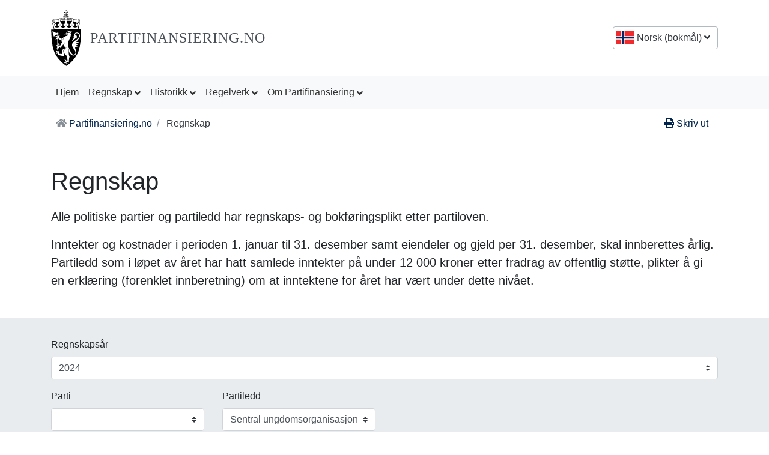

--- FILE ---
content_type: text/html; charset=utf-8
request_url: https://www.partifinansiering.no/nb/regnskap/?epslanguage=nn&centralPartyListCode=PIRAT&partyLevelId=5
body_size: 12130
content:

<!DOCTYPE html>
<html class="no-js" lang="nb">
<head>
    <meta charset="utf-8">
    <meta http-equiv="X-UA-Compatible" content="IE=edge">
    <meta name="viewport" content="initial-scale=1, shrink-to-fit=no, width=device-width">
    <meta name="title" content="Regnskap">
    <meta name="description" content="">
    <meta name="rating" content="General">
    <meta property="og:title" content="Regnskap"/>
<meta property="og:type" content="article"/>
<meta property="og:image" content="https://www.partifinansiering.no/contentassets/c918301318074d36b0a12bcc2c631de9/regnskap.jpg"/>
<meta property="og:description" content="Her kan du få innsyn i regnskapsinformasjon til partier som har en inntekt på 12 000 kroner eller mer."/>
<meta property="og:url" content="https://www.partifinansiering.no/nb/regnskap/"/>
<meta property="og:site_name" content="Partifinansiering"/>
<meta property="og:locale" content="nb_NO"/>
<meta name="twitter:title" content="Regnskap"/>
<meta name="twitter:card" content="summary"/>
<meta name="twitter:image" content="https://www.partifinansiering.no/contentassets/c918301318074d36b0a12bcc2c631de9/regnskap.jpg"/>
<meta name="twitter:description" content="Her kan du få innsyn i regnskapsinformasjon til partier som har en inntekt på 12 000 kroner eller mer."/>
<meta name="twitter:url" content="https://www.partifinansiering.no/nb/regnskap/"/>
    
    <title>Regnskap | Partifinansiering</title>
    <link rel="icon" type="image/x-icon" href="/gfx/Partifinansiering/favicon.ico">
        <link rel="canonical" href="https://www.partifinansiering.no/regnskap/" />
    <link href="//fonts.googleapis.com/css?family=Open+Sans:300,400,400italic,600,600italic,700%26subset=latin-ext" rel="stylesheet" type="text/css">
    <link type="text/css" rel="stylesheet" href="/css/Partifinansiering/application.css?v=W2OD0mMhXMFPDbvLiCtcJAYUNMGuuXOWx9pr4jJuaHw" />
    <link type="text/css" rel="stylesheet" href="/css/Partifinansiering/application-adaptions.css?v=pz7HfwJG16DbiK6Ms8wXnbT0pSqmLD9hoKXwVpffJ9I" />
    <script src="https://code.jquery.com/jquery-3.2.1.min.js" integrity="sha256-hwg4gsxgFZhOsEEamdOYGBf13FyQuiTwlAQgxVSNgt4=" crossorigin="anonymous"></script>
    <script src="https://cdnjs.cloudflare.com/ajax/libs/popper.js/1.12.3/umd/popper.min.js" integrity="sha384-vFJXuSJphROIrBnz7yo7oB41mKfc8JzQZiCq4NCceLEaO4IHwicKwpJf9c9IpFgh" crossorigin="anonymous"></script>
    <script>
        FontAwesomeConfig = { searchPseudoElements: true };
    </script>
    <script defer src="https://use.fontawesome.com/releases/v5.0.7/js/all.js"></script>
    <script src="/js/Partifinansiering/application_head.js?v=uVG_4DmmrJk5sdrFuWvSr-rywmiaiyZTkhEP2gUM8Wo"></script>
    <script>
!function(T,l,y){var S=T.location,k="script",D="instrumentationKey",C="ingestionendpoint",I="disableExceptionTracking",E="ai.device.",b="toLowerCase",w="crossOrigin",N="POST",e="appInsightsSDK",t=y.name||"appInsights";(y.name||T[e])&&(T[e]=t);var n=T[t]||function(d){var g=!1,f=!1,m={initialize:!0,queue:[],sv:"5",version:2,config:d};function v(e,t){var n={},a="Browser";return n[E+"id"]=a[b](),n[E+"type"]=a,n["ai.operation.name"]=S&&S.pathname||"_unknown_",n["ai.internal.sdkVersion"]="javascript:snippet_"+(m.sv||m.version),{time:function(){var e=new Date;function t(e){var t=""+e;return 1===t.length&&(t="0"+t),t}return e.getUTCFullYear()+"-"+t(1+e.getUTCMonth())+"-"+t(e.getUTCDate())+"T"+t(e.getUTCHours())+":"+t(e.getUTCMinutes())+":"+t(e.getUTCSeconds())+"."+((e.getUTCMilliseconds()/1e3).toFixed(3)+"").slice(2,5)+"Z"}(),iKey:e,name:"Microsoft.ApplicationInsights."+e.replace(/-/g,"")+"."+t,sampleRate:100,tags:n,data:{baseData:{ver:2}}}}var h=d.url||y.src;if(h){function a(e){var t,n,a,i,r,o,s,c,u,p,l;g=!0,m.queue=[],f||(f=!0,t=h,s=function(){var e={},t=d.connectionString;if(t)for(var n=t.split(";"),a=0;a<n.length;a++){var i=n[a].split("=");2===i.length&&(e[i[0][b]()]=i[1])}if(!e[C]){var r=e.endpointsuffix,o=r?e.location:null;e[C]="https://"+(o?o+".":"")+"dc."+(r||"services.visualstudio.com")}return e}(),c=s[D]||d[D]||"",u=s[C],p=u?u+"/v2/track":d.endpointUrl,(l=[]).push((n="SDK LOAD Failure: Failed to load Application Insights SDK script (See stack for details)",a=t,i=p,(o=(r=v(c,"Exception")).data).baseType="ExceptionData",o.baseData.exceptions=[{typeName:"SDKLoadFailed",message:n.replace(/\./g,"-"),hasFullStack:!1,stack:n+"\nSnippet failed to load ["+a+"] -- Telemetry is disabled\nHelp Link: https://go.microsoft.com/fwlink/?linkid=2128109\nHost: "+(S&&S.pathname||"_unknown_")+"\nEndpoint: "+i,parsedStack:[]}],r)),l.push(function(e,t,n,a){var i=v(c,"Message"),r=i.data;r.baseType="MessageData";var o=r.baseData;return o.message='AI (Internal): 99 message:"'+("SDK LOAD Failure: Failed to load Application Insights SDK script (See stack for details) ("+n+")").replace(/\"/g,"")+'"',o.properties={endpoint:a},i}(0,0,t,p)),function(e,t){if(JSON){var n=T.fetch;if(n&&!y.useXhr)n(t,{method:N,body:JSON.stringify(e),mode:"cors"});else if(XMLHttpRequest){var a=new XMLHttpRequest;a.open(N,t),a.setRequestHeader("Content-type","application/json"),a.send(JSON.stringify(e))}}}(l,p))}function i(e,t){f||setTimeout(function(){!t&&m.core||a()},500)}var e=function(){var n=l.createElement(k);n.src=h;var e=y[w];return!e&&""!==e||"undefined"==n[w]||(n[w]=e),n.onload=i,n.onerror=a,n.onreadystatechange=function(e,t){"loaded"!==n.readyState&&"complete"!==n.readyState||i(0,t)},n}();y.ld<0?l.getElementsByTagName("head")[0].appendChild(e):setTimeout(function(){l.getElementsByTagName(k)[0].parentNode.appendChild(e)},y.ld||0)}try{m.cookie=l.cookie}catch(p){}function t(e){for(;e.length;)!function(t){m[t]=function(){var e=arguments;g||m.queue.push(function(){m[t].apply(m,e)})}}(e.pop())}var n="track",r="TrackPage",o="TrackEvent";t([n+"Event",n+"PageView",n+"Exception",n+"Trace",n+"DependencyData",n+"Metric",n+"PageViewPerformance","start"+r,"stop"+r,"start"+o,"stop"+o,"addTelemetryInitializer","setAuthenticatedUserContext","clearAuthenticatedUserContext","flush"]),m.SeverityLevel={Verbose:0,Information:1,Warning:2,Error:3,Critical:4};var s=(d.extensionConfig||{}).ApplicationInsightsAnalytics||{};if(!0!==d[I]&&!0!==s[I]){var c="onerror";t(["_"+c]);var u=T[c];T[c]=function(e,t,n,a,i){var r=u&&u(e,t,n,a,i);return!0!==r&&m["_"+c]({message:e,url:t,lineNumber:n,columnNumber:a,error:i}),r},d.autoExceptionInstrumented=!0}return m}(y.cfg);function a(){y.onInit&&y.onInit(n)}(T[t]=n).queue&&0===n.queue.length?(n.queue.push(a),n.trackPageView({})):a()}(window,document,{src: "https://js.monitor.azure.com/scripts/b/ai.2.gbl.min.js", crossOrigin: "anonymous", cfg: {instrumentationKey: 'effe446a-4ae7-4359-9cb0-06924e404566', disableCookiesUsage: false }});
</script>

</head>
<body>
    
    
        
<div class="page-overlay">
    <div class="container">
        <div class="header-container">
            <div class="header-logo-container">
                <div class="header-logo"><a href="/nb/"><img src="/gfx/Partifinansiering/rikslove-black.svg" alt="rikslove.svg"></a></div>
            </div>
            <div class="header-content-container">
                <div role="region" aria-label="Nettstedtittel" class="header-title"><a href="/nb/" class="list-group-item-action">Partifinansiering.no</a></div>
            </div>
                <div class="ml-auto d-flex align-items-center d-print-none">
                    <div role="region" aria-label="Språkmeny" class="dropdown">
                        <button aria-label="Norsk (bokm&#xE5;l)" class="btn btn-outline-dark flag flag-no" type="button" data-toggle="dropdown" aria-haspopup="true" aria-expanded="false">
                            &nbsp;Norsk (bokm&#xE5;l) <i class="fa fa-angle-down"></i>
                        </button>
                        <div role="region" aria-label="Språkmeny" class="dropdown-menu dropdown-menu-right">
                                <a aria-label="English" class="dropdown-item flag flag-gb" href="/en/accounting/">English</a>
                                <a aria-label="Norsk (nynorsk)" class="dropdown-item flag flag-no" href="/nn/rekneskap/">Norsk (nynorsk)</a>
                        </div>
                    </div>
                </div>
        </div>
    </div>
    <nav class="navbar navbar-expand-lg navbar-light bg-light d-print-none">
        <div class="container">
            <button class="navbar-toggler" type="button" data-toggle="collapse" data-target="#navbarNavDropdown" aria-controls="navbarNavDropdown" aria-expanded="false" aria-label="Åpne navigasjon">
                <span class="navbar-toggler-icon"></span>
            </button>
            <div class="collapse navbar-collapse" id="navbarNavDropdown">
                <ul class="navbar-nav">
                    <li class="nav-item">
                        <a class="nav-link" href="/nb/">Hjem <span class="sr-only">(current)</span></a>
                    </li>
                            <li class="nav-item">
                                <a class="nav-link icon icon-angle-down collapsed" data-toggle="collapse" href="#menu275230" aria-expanded="false" aria-controls="menu275230">Regnskap</a>
                            </li>
                            <li class="nav-item">
                                <a class="nav-link icon icon-angle-down collapsed" data-toggle="collapse" href="#menu275231" aria-expanded="false" aria-controls="menu275231">Historikk</a>
                            </li>
                            <li class="nav-item">
                                <a class="nav-link icon icon-angle-down collapsed" data-toggle="collapse" href="#menu275284" aria-expanded="false" aria-controls="menu275284">Regelverk</a>
                            </li>
                            <li class="nav-item">
                                <a class="nav-link icon icon-angle-down collapsed" data-toggle="collapse" href="#menu275285" aria-expanded="false" aria-controls="menu275285">Om Partifinansiering</a>
                            </li>
                </ul>
            </div>
        </div>
    </nav>
            <div class="collapse collapse-shadow" id="menu275230">
                <div class="card card-body">
                    <div class="container">
                        <div class="row">
                            <div class="col">
                                <div class="row">
                                        <div class="col">
                                                <ul class="list-unstyled">
                                                        <li>
                                                            <a href="/link/ea118fee1d434a34aa5dd03bbf245bf2.aspx?epslanguage=nb&amp;centralPartyListCode=ALLI&amp;partyLevelId=4" title="Alliansen">Alliansen</a>
                                                        </li>
                                                        <li>
                                                            <a href="/link/ea118fee1d434a34aa5dd03bbf245bf2.aspx?epslanguage=nb&amp;centralPartyListCode=A&amp;partyLevelId=4" title="Arbeiderpartiet">Arbeiderpartiet</a>
                                                        </li>
                                                        <li>
                                                            <a href="/link/ea118fee1d434a34aa5dd03bbf245bf2.aspx?epslanguage=nb&amp;centralPartyListCode=DEM&amp;partyLevelId=4" title="Demokratene i Norge">Demokratene i Norge</a>
                                                        </li>
                                                        <li>
                                                            <a href="/link/ea118fee1d434a34aa5dd03bbf245bf2.aspx?epslanguage=nb&amp;centralPartyListCode=DLF&amp;partyLevelId=4" title="Det Liberale Folkepartiet">Det Liberale Folkepartiet</a>
                                                        </li>
                                                        <li>
                                                            <a href="/link/ea118fee1d434a34aa5dd03bbf245bf2.aspx?epslanguage=nb&amp;centralPartyListCode=FRP&amp;partyLevelId=4" title="Fremskrittspartiet">Fremskrittspartiet</a>
                                                        </li>
                                                        <li>
                                                            <a href="/link/ea118fee1d434a34aa5dd03bbf245bf2.aspx?epslanguage=nb&amp;centralPartyListCode=HEL&amp;partyLevelId=4" title="Helsepartiet">Helsepartiet</a>
                                                        </li>
                                                        <li>
                                                            <a href="/link/ea118fee1d434a34aa5dd03bbf245bf2.aspx?epslanguage=nb&amp;centralPartyListCode=H&amp;partyLevelId=4" title="H&#xF8;yre">H&#xF8;yre</a>
                                                        </li>
                                                        <li>
                                                            <a href="/link/ea118fee1d434a34aa5dd03bbf245bf2.aspx?epslanguage=nb&amp;centralPartyListCode=KRF&amp;partyLevelId=4" title="Kristelig Folkeparti">Kristelig Folkeparti</a>
                                                        </li>
                                                        <li>
                                                            <a href="/link/ea118fee1d434a34aa5dd03bbf245bf2.aspx?epslanguage=nb&amp;centralPartyListCode=KSP&amp;partyLevelId=4" title="Kristent Samlingsparti (KSP)">Kristent Samlingsparti (KSP)</a>
                                                        </li>
                                                        <li>
                                                            <a href="/link/ea118fee1d434a34aa5dd03bbf245bf2.aspx?epslanguage=nb&amp;centralPartyListCode=KYST&amp;partyLevelId=4" title="Kystpartiet">Kystpartiet</a>
                                                        </li>
                                                        <li>
                                                            <a href="/link/ea118fee1d434a34aa5dd03bbf245bf2.aspx?epslanguage=nb&amp;centralPartyListCode=LIB&amp;partyLevelId=4" title="Liberalistene">Liberalistene</a>
                                                        </li>
                                                        <li>
                                                            <a href="/link/ea118fee1d434a34aa5dd03bbf245bf2.aspx?epslanguage=nb&amp;centralPartyListCode=MDG&amp;partyLevelId=4" title="Milj&#xF8;partiet De Gr&#xF8;nne">Milj&#xF8;partiet De Gr&#xF8;nne</a>
                                                        </li>
                                                        <li>
                                                            <a href="/link/ea118fee1d434a34aa5dd03bbf245bf2.aspx?epslanguage=nb&amp;centralPartyListCode=NKP&amp;partyLevelId=4" title="Norges Kommunistiske Parti">Norges Kommunistiske Parti</a>
                                                        </li>
                                                        <li>
                                                            <a href="/link/ea118fee1d434a34aa5dd03bbf245bf2.aspx?epslanguage=nb&amp;centralPartyListCode=KRIST&amp;partyLevelId=4" title="Partiet De Kristne">Partiet De Kristne</a>
                                                        </li>
                                                        <li>
                                                            <a href="/link/ea118fee1d434a34aa5dd03bbf245bf2.aspx?epslanguage=nb&amp;centralPartyListCode=PP&amp;partyLevelId=4" title="Pensjonistpartiet">Pensjonistpartiet</a>
                                                        </li>
                                                        <li>
                                                            <a href="/link/ea118fee1d434a34aa5dd03bbf245bf2.aspx?epslanguage=nb&amp;centralPartyListCode=PIRAT&amp;partyLevelId=4" title="Piratpartiet">Piratpartiet</a>
                                                        </li>
                                                        <li>
                                                            <a href="/link/ea118fee1d434a34aa5dd03bbf245bf2.aspx?epslanguage=nb&amp;centralPartyListCode=R%C3%98DT&amp;partyLevelId=4" title="R&#xF8;dt">R&#xF8;dt</a>
                                                        </li>
                                                        <li>
                                                            <a href="/link/ea118fee1d434a34aa5dd03bbf245bf2.aspx?epslanguage=nb&amp;centralPartyListCode=SAME&amp;partyLevelId=4" title="S&#xE1;me&#xE1;lbmot Bellodat Samefolkets Parti">S&#xE1;me&#xE1;lbmot Bellodat Samefolkets Parti</a>
                                                        </li>
                                                        <li>
                                                            <a href="/link/ea118fee1d434a34aa5dd03bbf245bf2.aspx?epslanguage=nb&amp;centralPartyListCode=SAMF&amp;partyLevelId=4" title="Samfunnspartiet">Samfunnspartiet</a>
                                                        </li>
                                                        <li>
                                                            <a href="/link/ea118fee1d434a34aa5dd03bbf245bf2.aspx?epslanguage=nb&amp;centralPartyListCode=SP&amp;partyLevelId=4" title="Senterpartiet">Senterpartiet</a>
                                                        </li>
                                                        <li>
                                                            <a href="/link/ea118fee1d434a34aa5dd03bbf245bf2.aspx?epslanguage=nb&amp;centralPartyListCode=SV&amp;partyLevelId=4" title="Sosialistisk Venstreparti">Sosialistisk Venstreparti</a>
                                                        </li>
                                                        <li>
                                                            <a href="/link/ea118fee1d434a34aa5dd03bbf245bf2.aspx?epslanguage=nb&amp;centralPartyListCode=TPF&amp;partyLevelId=4" title="Tverrpolitisk Folkevalgte">Tverrpolitisk Folkevalgte</a>
                                                        </li>
                                                        <li>
                                                            <a href="/link/ea118fee1d434a34aa5dd03bbf245bf2.aspx?epslanguage=nb&amp;centralPartyListCode=V&amp;partyLevelId=4" title="Venstre">Venstre</a>
                                                        </li>
                                                </ul>
                                        </div>
                                        <div class="col">
                                                <ul class="list-unstyled">
                                                        <li>
                                                            <a href="/link/ea118fee1d434a34aa5dd03bbf245bf2.aspx?epslanguage=nb&amp;centralPartyListCode=ALLI&amp;partyLevelId=5" title="Allianseungdommen">Allianseungdommen</a>
                                                        </li>
                                                        <li>
                                                            <a href="/link/ea118fee1d434a34aa5dd03bbf245bf2.aspx?epslanguage=nb&amp;centralPartyListCode=A&amp;partyLevelId=5" title="Arbeidernes Ungdomsfylking">Arbeidernes Ungdomsfylking</a>
                                                        </li>
                                                        <li>
                                                            <a href="/link/ea118fee1d434a34aa5dd03bbf245bf2.aspx?epslanguage=nb&amp;centralPartyListCode=KRIST&amp;partyLevelId=5" title="De Kristnes Ungdom">De Kristnes Ungdom</a>
                                                        </li>
                                                        <li>
                                                            <a href="/link/ea118fee1d434a34aa5dd03bbf245bf2.aspx?epslanguage=nb&amp;centralPartyListCode=DEM&amp;partyLevelId=5" title="Demokratenes Ungdom i Norge">Demokratenes Ungdom i Norge</a>
                                                        </li>
                                                        <li>
                                                            <a href="/link/ea118fee1d434a34aa5dd03bbf245bf2.aspx?epslanguage=nb&amp;centralPartyListCode=FRP&amp;partyLevelId=5" title="Fremskrittspartiets Ungdom">Fremskrittspartiets Ungdom</a>
                                                        </li>
                                                        <li>
                                                            <a href="/link/ea118fee1d434a34aa5dd03bbf245bf2.aspx?epslanguage=nb&amp;centralPartyListCode=MDG&amp;partyLevelId=5" title="Gr&#xF8;nn Ungdom">Gr&#xF8;nn Ungdom</a>
                                                        </li>
                                                        <li>
                                                            <a href="/link/ea118fee1d434a34aa5dd03bbf245bf2.aspx?epslanguage=nb&amp;centralPartyListCode=HEL&amp;partyLevelId=5" title="Helsepartiet Ung">Helsepartiet Ung</a>
                                                        </li>
                                                        <li>
                                                            <a href="/link/ea118fee1d434a34aa5dd03bbf245bf2.aspx?epslanguage=nb&amp;centralPartyListCode=KRF&amp;partyLevelId=5" title="Kristelig Folkepartis Ungdom">Kristelig Folkepartis Ungdom</a>
                                                        </li>
                                                        <li>
                                                            <a href="/link/ea118fee1d434a34aa5dd03bbf245bf2.aspx?epslanguage=nb&amp;centralPartyListCode=KYST&amp;partyLevelId=5" title="Kystpartiets Ungdom">Kystpartiets Ungdom</a>
                                                        </li>
                                                        <li>
                                                            <a href="/link/ea118fee1d434a34aa5dd03bbf245bf2.aspx?epslanguage=nb&amp;centralPartyListCode=DLF&amp;partyLevelId=5" title="Liberalistisk Ungdom">Liberalistisk Ungdom</a>
                                                        </li>
                                                        <li>
                                                            <a href="/link/ea118fee1d434a34aa5dd03bbf245bf2.aspx?epslanguage=nb&amp;centralPartyListCode=V&amp;partyLevelId=5" title="Norges Unge Venstre">Norges Unge Venstre</a>
                                                        </li>
                                                        <li>
                                                            <a href="/link/ea118fee1d434a34aa5dd03bbf245bf2.aspx?epslanguage=nb&amp;centralPartyListCode=R%C3%98DT&amp;partyLevelId=4" title="R&#xF8;d Ungdom">R&#xF8;d Ungdom</a>
                                                        </li>
                                                        <li>
                                                            <a href="/link/ea118fee1d434a34aa5dd03bbf245bf2.aspx?epslanguage=nb&amp;centralPartyListCode=SP&amp;partyLevelId=5" title="Senterungdommen">Senterungdommen</a>
                                                        </li>
                                                        <li>
                                                            <a href="/link/ea118fee1d434a34aa5dd03bbf245bf2.aspx?epslanguage=nb&amp;centralPartyListCode=SV&amp;partyLevelId=5" title="Sosialistisk Ungdom">Sosialistisk Ungdom</a>
                                                        </li>
                                                        <li>
                                                            <a href="/link/ea118fee1d434a34aa5dd03bbf245bf2.aspx?epslanguage=nb&amp;centralPartyListCode=H&amp;partyLevelId=5" title="Unge H&#xF8;yres Landsforbund">Unge H&#xF8;yres Landsforbund</a>
                                                        </li>
                                                        <li>
                                                            <a href="/link/ea118fee1d434a34aa5dd03bbf245bf2.aspx?epslanguage=nb&amp;centralPartyListCode=PIRAT&amp;partyLevelId=5" title="Unge Pirater">Unge Pirater</a>
                                                        </li>
                                                        <li>
                                                            <a href="/link/ea118fee1d434a34aa5dd03bbf245bf2.aspx?epslanguage=nb&amp;centralPartyListCode=NKP&amp;partyLevelId=5" title="Ungkommunistene i Norge">Ungkommunistene i Norge</a>
                                                        </li>
                                                </ul>
                                        </div>
                                </div>
                            </div>
                            <div class="col-1"><a class="close float-right" data-toggle="collapse" href="#menu275230"><span aria-hidden="true">&times;</span></a></div>
                        </div>
                    </div>
                </div>
            </div>
            <div class="collapse collapse-shadow" id="menu275231">
                <div class="card card-body">
                    <div class="container">
                        <div class="row">
                            <div class="col">
                                <div class="row">
                                        <div class="col">
                                                <h3 class="h5">Historiske regnskapstall</h3>
                                                <ul class="list-unstyled">
                                                        <li>
                                                            <a href="/link/dfe89cfc9db04a028a9f48b7e5f8034e.aspx" title="Alle regnskapstall 2024.xlsx">Alle regnskapstall 2024.xlsx</a>
                                                        </li>
                                                        <li>
                                                            <a href="/link/fd1e9756d8ea4e5fae1296e9b15b77b4.aspx" title="Alle regnskapstall 2023.xlsx">Alle regnskapstall 2023.xlsx</a>
                                                        </li>
                                                        <li>
                                                            <a href="/link/858e3190936d427bae170a700285b5ac.aspx" title="Alle regnskapstall 2022.xlsx">Alle regnskapstall 2022.xlsx</a>
                                                        </li>
                                                        <li>
                                                            <a href="/link/7cb3e661dfcc4c24bf3953b04fe66917.aspx" title="Alle regnskapstall 2021.xlsx">Alle regnskapstall 2021.xlsx</a>
                                                        </li>
                                                        <li>
                                                            <a href="/link/2d4db857cf944336ba40606819203e8d.aspx" title="Alle regnskapstall 2020.xlsx">Alle regnskapstall 2020.xlsx</a>
                                                        </li>
                                                        <li>
                                                            <a href="/link/5d47f14ae3b04e0f853ff9cd3fa30356.aspx" title="Alle regnskapstall 2019.xlsx">Alle regnskapstall 2019.xlsx</a>
                                                        </li>
                                                        <li>
                                                            <a href="/link/3c0b50af6ae5465294ca79f4a7bb335a.aspx" title="Alle regnskapstall 2018.xlsx">Alle regnskapstall 2018.xlsx</a>
                                                        </li>
                                                        <li>
                                                            <a href="/link/029ca116df244a2480cce762537dd2e7.aspx" title="Alle regnskapstall 2017.xlsx">Alle regnskapstall 2017.xlsx</a>
                                                        </li>
                                                        <li>
                                                            <a href="/link/5f1df7c319c34a87a849f477bd93e2f9.aspx" title="Alle regnskapstall 2016.xlsx">Alle regnskapstall 2016.xlsx</a>
                                                        </li>
                                                        <li>
                                                            <a href="/link/6a4bbc18a16b4ae19eb4b64095d428fc.aspx" title="Alle regnskapstall 2015.xlsx">Alle regnskapstall 2015.xlsx</a>
                                                        </li>
                                                        <li>
                                                            <a href="/link/c3a828de7292473791686a3dd4cf151f.aspx" title="Alle regnskapstall 2014.xlsx">Alle regnskapstall 2014.xlsx</a>
                                                        </li>
                                                        <li>
                                                            <a href="/link/9ab0a31c7a9f449cba3a4a8f8eccf7a5.aspx" title="Alle regnskapstall 2013.xlsx">Alle regnskapstall 2013.xlsx</a>
                                                        </li>
                                                        <li>
                                                            <a href="/link/604f081961a64a1dbdd2863d550c3481.aspx" title="Alle regnskapstall 2012.xlsx">Alle regnskapstall 2012.xlsx</a>
                                                        </li>
                                                        <li>
                                                            <a href="/link/e01a6e2fa5ea49f592ebd7cac442e599.aspx" title="Alle regnskapstall 2011.xlsx">Alle regnskapstall 2011.xlsx</a>
                                                        </li>
                                                        <li>
                                                            <a href="/link/a971f401929c47a8a243f6d1be05426c.aspx" title="Alle regnskapstall 2010.xlsx">Alle regnskapstall 2010.xlsx</a>
                                                        </li>
                                                        <li>
                                                            <a href="/link/7d4cb6c0edbb4769b6f0d4b1f4a64cdf.aspx" title="Alle regnskapstall 2009.xlsx">Alle regnskapstall 2009.xlsx</a>
                                                        </li>
                                                        <li>
                                                            <a href="/link/f4372726ec2b46e489865610a658e50b.aspx" title="Alle regnskapstall 2008.xlsx">Alle regnskapstall 2008.xlsx</a>
                                                        </li>
                                                        <li>
                                                            <a href="/link/a5045fe3fd2949f08567aa31d47ee64a.aspx" title="Alle regnskapstall 2007.xls">Alle regnskapstall 2007.xls</a>
                                                        </li>
                                                        <li>
                                                            <a href="/link/6283883549004fc9b38319ece00dd0e7.aspx" title="Alle regnskapstall 2006.xls">Alle regnskapstall 2006.xls</a>
                                                        </li>
                                                </ul>
                                        </div>
                                        <div class="col">
                                                <h3 class="h5">Historiske valgkampbidrag</h3>
                                                <ul class="list-unstyled">
                                                        <li>
                                                            <a href="/link/25b05867821d472cadad78352d26aa7d.aspx" title="Valgkampbidrag 2015.xlsx">Valgkampbidrag 2015.xlsx</a>
                                                        </li>
                                                </ul>
                                        </div>
                                </div>
                            </div>
                            <div class="col-1"><a class="close float-right" data-toggle="collapse" href="#menu275231"><span aria-hidden="true">&times;</span></a></div>
                        </div>
                    </div>
                </div>
            </div>
            <div class="collapse collapse-shadow" id="menu275284">
                <div class="card card-body">
                    <div class="container">
                        <div class="row">
                            <div class="col">
                                <div class="row">
                                        <div class="col">
                                                <ul class="list-unstyled">
                                                        <li>
                                                            <a href="https://lovdata.no/dokument/NL/lov/2005-06-17-102" target="_blank" title="Partiloven">Partiloven</a>
                                                        </li>
                                                        <li>
                                                            <a href="https://lovdata.no/dokument/SF/forskrift/2014-02-05-107" target="_blank" title="Forskrift til partiloven">Forskrift til partiloven</a>
                                                        </li>
                                                        <li>
                                                            <a href="https://lovdata.no/static/SF/sf-20140205-0107-01-02.pdf" target="_blank" title="Veileder til forskriften">Veileder til forskriften</a>
                                                        </li>
                                                </ul>
                                        </div>
                                </div>
                            </div>
                            <div class="col-1"><a class="close float-right" data-toggle="collapse" href="#menu275284"><span aria-hidden="true">&times;</span></a></div>
                        </div>
                    </div>
                </div>
            </div>
            <div class="collapse collapse-shadow" id="menu275285">
                <div class="card card-body">
                    <div class="container">
                        <div class="row">
                            <div class="col">
                                <div class="row">
                                        <div class="col">
                                                <ul class="list-unstyled">
                                                        <li>
                                                            <a href="/link/9e7692713d2d40abbae6d2d5f87a524b.aspx?epslanguage=nb" title="Om nettstedet">Om nettstedet</a>
                                                        </li>
                                                        <li>
                                                            <a href="/link/0425dacc48f843f7b083453b1e1a66e0.aspx?epslanguage=nb" title="Om datainnsamlingen">Om datainnsamlingen</a>
                                                        </li>
                                                </ul>
                                        </div>
                                </div>
                            </div>
                            <div class="col-1"><a class="close float-right" data-toggle="collapse" href="#menu275285"><span aria-hidden="true">&times;</span></a></div>
                        </div>
                    </div>
                </div>
            </div>
</div>
<div class="megamenu-overlay d-none"></div>
    <main id="main-content">
        
        

<div class="container d-print-none">
    <div class="row">
        <div class="col-8">
                <nav aria-label="breadcrumb" role="navigation">
                    <ol class="breadcrumb">
                                <li class="breadcrumb-item">
                                    <i class="fa fa-home text-muted"></i> <a href="/nb/" >Partifinansiering.no</a>
                                </li>
                                <li class="breadcrumb-item active" aria-current="page">
                                    Regnskap
                                </li>
                    </ol>
                </nav>
        </div>
        <div class="col">
            <ul class="nav justify-content-end mt-1">
                <li class="nav-item">
                    <a class="nav-link" href="javascript:window.print()">
                        <i class="fas fa-print"></i> Skriv ut
                    </a>
                </li>
            </ul>
        </div>
    </div>
</div>

<div class="container">
    <div class="page-header">
        <h1>Regnskap</h1>
        <div class="lead">
<p>Alle politiske partier og partiledd har regnskaps- og bokf&oslash;ringsplikt etter partiloven.</p>
<p>Inntekter og kostnader i perioden 1. januar til 31. desember samt eiendeler og gjeld per 31. desember, skal innberettes &aring;rlig. Partiledd som i l&oslash;pet av &aring;ret har hatt samlede inntekter p&aring; under 12 000 kroner etter fradrag av offentlig st&oslash;tte, plikter &aring; gi en erkl&aelig;ring (forenklet innberetning) om at inntektene for &aring;ret har v&aelig;rt under dette niv&aring;et.</p></div>
    </div>
</div>


        
<script>
    var submittedYear,
        submittedCentralPartyListCode,
        submittedPartyLevelId,
        submittedCountyId,
        submittedMunicipalityId,
        initFilterValues = 'True' === 'True',
        initCentralPartyListCodeExists = 'True' === 'True',
        initPartyLevelIdExists = 'True' === 'True',
        initCountyIdExists = 'False' === 'True',
        initMunicipalityIdExists = 'False' === 'True';

    $(function () {
        initFilter();
    });

    function initFilter() {
        setYearDropDown();
    }

    function setYearDropDown() {
        var url = 'https://partistatistikkclient.statsforvalteren.no/financing/AccountingYears';
        if (url.length > 0) {
            $.ajax({
                url: url,
                type: 'GET',
                datatype: 'application/json',
                success: function(data) {
                    $('#year').html('');
                    $.each(data, function (i, item) {
                        if ('False' === 'True' || item !== 0)
                            $('#year').append($('<option></option>').val(item).html(item));
                    });
                    $('#year').prop('disabled', false);
                    setCentralPartyDropDown();
                },
                error: function() {
                    $('#year').html('').prop('disabled', true);
                    setCentralPartyDropDown();
                }
            });
        } else {
            $('#year').html('').prop('disabled', true);
            setCentralPartyDropDown();
        }
    }

    function setCentralPartyDropDown() {
        var url = 'https://partistatistikkclient.statsforvalteren.no/financing/CentralParties';
        if (url.length > 0) {
            $.ajax({
                url: url,
                type: 'GET',
                datatype: 'application/json',
                success: function (data) {
                    $('#centralParty').html('');
                    $.each(data, function (i, item) {
                        $('#centralParty').append($('<option></option>').val(item.ListCode).html(item.Name));
                    });
                    if (initFilterValues && initCentralPartyListCodeExists)
                        $('#centralParty').val('PIRAT');
                    $('#centralParty').prop('disabled', false);
                    setPartyLevelDropDown();
                },
                error: function () {
                    $('#centralParty').html('').prop('disabled', true);
                    setPartyLevelDropDown();
                }
            });
        } else {
            $('#centralParty').html('').prop('disabled', true);
            setPartyLevelDropDown();
        }
    }

    function setPartyLevelDropDown() {
        if (initFilterValues && initPartyLevelIdExists)
            $('#partyLevel').val('5');
        $('#partyLevel').prop('disabled', false);
        setCountyDropDown();
    }

    function setCountyDropDown() {
        var selectedYear = $('#year').is(':disabled') ? '-1' : $('#year').val();
        var selectedPartyLevel = $('#partyLevel').val();
        var url = 'https://partistatistikkclient.statsforvalteren.no/financing/Counties';
        if (selectedYear > '0' && selectedPartyLevel >= '1' && selectedPartyLevel <= '3' && url.length > 0) {
            $.ajax({
                url: url,
                type: 'GET',
                data: {
                    year: selectedYear
                },
                datatype: 'application/json',
                success: function (data) {
                    $('#county').html('');
                    $.each(data, function (i, item) {
                        $('#county').append($('<option></option>').val(item.CountyId).html(item.Name));
                    });
                    if (initFilterValues && initCountyIdExists)
                        $('#county').val('&#x2212;1');
                    $('#county').prop('disabled', false);
                    $('#countyGroup').css('display', 'inline-block');
                    setMunicipalityDropDown();
                },
                error: function () {
                    $('#county').html('').prop('disabled', true);
                    $('#countyGroup').css('display', 'none');
                    setMunicipalityDropDown();
                }
            });
        } else {
            $('#county').html('').prop('disabled', true);
            $('#countyGroup').css('display', 'none');
            setMunicipalityDropDown();
        }
    }

    function setMunicipalityDropDown() {
        var selectedYear = $('#year').is(':disabled') ? '-1' : $('#year').val();
        var selectedPartyLevel = $('#partyLevel').val();
        var selectedCounty = $('#county').is(':disabled') ? '-1' : $('#county').val();
        var url = 'https://partistatistikkclient.statsforvalteren.no/financing/Municipalities';
        if (selectedYear > '0' && selectedPartyLevel === '1' && selectedCounty > '0' && url.length > 0) {
            $.ajax({
                url: url,
                type: 'GET',
                data: {
                    year: selectedYear,
                    countyId: selectedCounty
                },
                datatype: 'application/json',
                success: function (data) {
                    $('#municipality').html('');
                    $.each(data, function (i, item) {
                        $('#municipality').append($('<option></option>').val(item.MunicipalityId).html(item.Name));
                    });
                    if (initFilterValues && initMunicipalityIdExists)
                        $('#municipality').val('&#x2212;1');
                    $('#municipality').prop('disabled', false);
                    $('#municipalityGroup').css('display', 'inline-block');
                    setButtons();
                },
                error: function () {
                    $('#municipality').html('').prop('disabled', true);
                    $('#municipalityGroup').css('display', 'none');
                    setButtons();
                }
            });
        } else {
            $('#municipality').html('').prop('disabled', true);
            $('#municipalityGroup').css('display', 'none');
            setButtons();
        }
    }

    function setButtons() {
        $('#submitButton').prop('disabled', false);
        $('#resetButton').prop('disabled', false);
        if (initFilterValues) {
            initFilterValues = false;
            submitButtonClicked();
        }
    }

    function yearDropDownIsChanged() {
        setCountyDropDown();
    }

    function partyLevelDropDownIsChanged() {
        var selectedPartyLevel = $('#partyLevel').val();
        var selectedCounty = $('#county').is(':disabled') ? '-1' : $('#county').val();
        if (selectedPartyLevel >= '1' && selectedPartyLevel <= '3' && selectedCounty > '0') {
            setMunicipalityDropDown();
        } else {
            setCountyDropDown();
        }
    }

    function countyDropDownIsChanged() {
        setMunicipalityDropDown();
    }

    function submitButtonClicked() {
        $('#submitButton').blur();
        submittedYear = $('#year').is(':disabled') ? '-1' : $('#year').val();
        submittedCentralPartyListCode = $('#centralParty').is(':disabled') ? '' : $('#centralParty').val();
        submittedPartyLevelId = $('#partyLevel').is(':disabled') ? '-1' : $('#partyLevel').val();
        submittedCountyId = $('#county').is(':disabled') ? '-1' : $('#county').val();
        submittedMunicipalityId = $('#municipality').is(':disabled') ? '-1' : $('#municipality').val();
        updateDownloadUrls();
        getFilterResult();
    }

    function resetFilterButtonClicked() {
        $('#resetButton').blur();
        $('#year').prop('disabled', true);
        $('#centralParty').prop('disabled', true);
        $('#partyLevel').prop('disabled', true).val('4');
        $('#county').prop('disabled', true);
        $('#municipality').prop('disabled', true);
        $('#filterResult').prop('hidden', 'hidden');
        initFilter();
    }

    function getFilterResult() {
        var url = 'https://partistatistikkclient.statsforvalteren.no/financing/Accounting';
        if (url.length > 0) {
            $.ajax({
                url: url,
                type: 'POST',
                data: {
                    year: submittedYear,
                    centralPartyListCode: submittedCentralPartyListCode,
                    partyLevelId: submittedPartyLevelId,
                    countyId: submittedCountyId,
                    municipalityId: submittedMunicipalityId
                },
                datatype: 'application/json',
                success: function (data) {
                    if (data.NoOfParties < 1) {
                        setFilterResultInfo('', '', 'Partileddet eksisterer ikke.');
                    } else if (data.NoOfParties > 1) {
                        setFilterResultInfo('', '', 'Fant flere enn et parti. Oppdater filteret sånn at kun et parti vises.');
                    } else {
                        if (data.NoOfAccountings !== 1) {
                            setFilterResultInfo(data.PartyName, data.PartyLevel, 'Partileddet eksisterer ikke.');
                        } else if (data.ReportType === 1) {
                            setFilterResultInfo(data.PartyName, data.PartyLevel, 'Partiet har oppgitt mindre enn 12 000 kroner i inntekter etter fradrag av all offentlig st&#xF8;tte. I henhold til partiloven &#xA7;18 tredje ledd er partiet da unntatt fra plikten til &#xE5; oppgi regnskapsopplysninger.');
                        } else if (data.ReportType === 2) {
                            setFilterResultInfo(data.PartyName, data.PartyLevel, 'Partiet har ikke levert regnskapsopplysninger innen fristen.');
                        } else {
                            setFilterResultInfo(data.PartyName, data.PartyLevel, '');
                        }
                    }
                    setFilterTables(data);
                    $('#filterResult').prop('hidden', null);
                },
                error: function () {
                    $('#filterResult').prop('hidden', 'hidden');
                }
            });
        } else {
            $('#filterResult').prop('hidden', 'hidden');
        }
    }

    function setFilterResultInfo(partyName, partyLevel, infoText) {
        if (!partyName || partyName.length === 0 || !partyLevel || partyLevel.length === 0) {
            $('#filterHeading').html('');
            $('#filterSubHeading').html('');
            $('#filterHeading').prop('hidden', 'hidden');
            $('#filterSubHeading').prop('hidden', 'hidden');
        } else {
            $('#filterHeading').html(partyName);
            $('#filterSubHeading').html(partyLevel);
            $('#filterHeading').prop('hidden', null);
            $('#filterSubHeading').prop('hidden', null);
        }
        if (!infoText || infoText.length === 0) {
            $('#filterInfoText').html('');
            $('#filterInfoText').prop('hidden', 'hidden');
        } else {
            $('#filterInfoText').html(infoText);
            $('#filterInfoText').prop('hidden', null);
        }
    }

    function setFilterTables(data) {
        if (data.NoOfParties === 1 && data.NoOfAccountings === 1 && (data.ReportType === 0 || data.ReportType === 1)) {
            if (data.ReportType === 0) {
                $('#incomePostA').text(data.IncomePostA.toLocaleString());
                $('#incomePostB').text(data.IncomePostB.toLocaleString());
                $('#incomePostC').text(data.IncomePostC.toLocaleString());
                $('#incomePostD').text(data.IncomePostD.toLocaleString());
                $('#incomePostE').text(data.IncomePostE.toLocaleString());
                $('#incomePostF').text(data.IncomePostF.toLocaleString());
                $('#incomePostG').text(data.IncomePostG.toLocaleString());
                $('#incomePostH').text(data.IncomePostH.toLocaleString());
                $('#incomePostI').text(data.IncomePostI.toLocaleString());
                $('#incomePostJ').text(data.IncomePostJ.toLocaleString());
                $('#incomePostK').text(data.IncomePostK.toLocaleString());
                $('#incomePostL').text(data.IncomePostL.toLocaleString());
                $('#incomePostM').text(data.IncomePostM.toLocaleString());
                $('#incomePostN').text(data.IncomePostN.toLocaleString());
                $('#incomePostSum').text(data.IncomePostSum.toLocaleString());

                $('#typeCostA').text(data.TypeCostA.toLocaleString());
                $('#typeCostB').text(data.TypeCostB.toLocaleString());
                $('#typeCostC').text(data.TypeCostC.toLocaleString());
                $('#typeCostD').text(data.TypeCostD.toLocaleString());
                $('#typeCostE').text(data.TypeCostE.toLocaleString());
                $('#typeCostF').text(data.TypeCostF.toLocaleString());
                $('#typeCostSum').text(data.TypeCostSum.toLocaleString());

                $('#activityCostA').text(data.ActivityCostA.toLocaleString());
                $('#activityCostB').text(data.ActivityCostB.toLocaleString());
                $('#activityCostC1').text(data.ActivityCostC1.toLocaleString());
                $('#activityCostC2').text(data.ActivityCostC2.toLocaleString());
                $('#activityCostD').text(data.ActivityCostD.toLocaleString());
                $('#activityCostSum').text(data.ActivityCostSum.toLocaleString());
                $('#activityCostResult').text(data.ActivityCostResult.toLocaleString());

                $('#balanceDateStart').text('01.01.' + data.Year);
                $('#balanceDateEnd').text('31.12.' + data.Year);
                $('#currentAssetsStart').text(data.CurrentAssetsStart.toLocaleString());
                $('#currentAssetsEnd').text(data.CurrentAssetsEnd.toLocaleString());
                $('#fixedAssetsStart').text(data.FixedAssetsStart.toLocaleString());
                $('#fixedAssetsEnd').text(data.FixedAssetsEnd.toLocaleString());
                $('#totalAssetsStart').text(data.TotalAssetsStart.toLocaleString());
                $('#totalAssetsEnd').text(data.TotalAssetsEnd.toLocaleString());
                $('#shortTermDebtStart').text(data.ShortTermDebtStart.toLocaleString());
                $('#shortTermDebtEnd').text(data.ShortTermDebtEnd.toLocaleString());
                $('#longTermDebtStart').text(data.LongTermDebtStart.toLocaleString());
                $('#longTermDebtEnd').text(data.LongTermDebtEnd.toLocaleString());
                $('#purposeCapitalStart').text(data.PurposeCapitalStart.toLocaleString());
                $('#purposeCapitalEnd').text(data.PurposeCapitalEnd.toLocaleString());
                $('#debtAndCapitalSumStart').text(data.DebtAndCapitalSumStart.toLocaleString());
                $('#debtAndCapitalSumEnd').text(data.DebtAndCapitalSumEnd.toLocaleString());

                $('#accountingTables').prop('hidden', null);
            } else {
                $('.filter-table-number-field').text(0);
                $('#balanceDateStart').text('');
                $('#balanceDateEnd').text('');
                $('#accountingTables').prop('hidden', 'hidden');
            }

            if (data.Agreements === undefined || data.Agreements.length === 0) {
                $('#agreementInfoText').html('Ingen avtaler');
                $('#agreementInfoText').prop('hidden', null);
                $('#agreementTableData').html('');
                $('#agreementTable').prop('hidden', 'hidden');
            } else {
                $('#agreementInfoText').html('');
                $('#agreementInfoText').prop('hidden', 'hidden');
                $('#agreementTableData').html('');

                $.each(data.Agreements, function(i, agreement) {
                    $('<tr>').append(
                        $('<td>').append(agreement.Name),
                        $('<td>').append(agreement.Address)
                    ).appendTo('#agreementTableData');
                });

                $('#agreementTable').prop('hidden', null);
            }

            if (data.Sponsors === undefined || data.Sponsors.length === 0) {
                $('#sponsorInfoText').html('Ingen sponsorer');
                $('#sponsorInfoText').prop('hidden', null);
                $('#sponsorTableData').html('');
                $('#sponsorTable').prop('hidden', 'hidden');
            } else {
                $('#sponsorInfoText').html('');
                $('#sponsorInfoText').prop('hidden', 'hidden');
                $('#sponsorTableData').html('');

                $.each(data.Sponsors, function(i, sponsor) {
                    $('<tr>').append(
                        $('<td>').append(sponsor.Name),
                        $('<td>').append(sponsor.Address)
                    ).appendTo('#sponsorTableData');
                });

                $('#sponsorTable').prop('hidden', null);
            }

            if (data.AssociatedContributions === undefined || data.AssociatedContributions.length === 0) {
                $('#associatedContributionInfoText').html('Ingen tilknyttede bidrag');
                $('#associatedContributionInfoText').prop('hidden', null);
                $('#associatedContributionTableData').html('');
                $('#associatedContributionTable').prop('hidden', 'hidden');
            } else {
                $('#associatedContributionInfoText').html('');
                $('#associatedContributionInfoText').prop('hidden', 'hidden');
                $('#associatedContributionTableData').html('');

                $.each(data.AssociatedContributions, function (i, associatedContribution) {
                    $('<tr>').append(
                        $('<td>').append(associatedContribution.Name),
                        $('<td>').append(associatedContribution.Address),
                        $('<td class="text-right">').append(associatedContribution.Amount.toLocaleString())
                    ).appendTo('#associatedContributionTableData');
                });

                $('#associatedContributionTable').prop('hidden', null);
            }

            if (data.Lenders === undefined || data.Lenders.length === 0) {
                $('#lenderInfoText').html('Ingen långivere');
                $('#lenderInfoText').prop('hidden', null);
                $('#lenderTableData').html('');
                $('#lenderTable').prop('hidden', 'hidden');
            } else {
                $('#lenderInfoText').html('');
                $('#lenderInfoText').prop('hidden', 'hidden');
                $('#lenderTableData').html('');

                $.each(data.Lenders, function (i, lender) {
                    $('<tr>').append(
                        $('<td>').append(lender.Name),
                        $('<td>').append(lender.Address),
                        $('<td class="text-right">').append(lender.Amount.toLocaleString())
                    ).appendTo('#lenderTableData');
                });

                $('#lenderTable').prop('hidden', null);
            }

            $('#filterTables').prop('hidden', null);
        } else {
            $('.filter-table-number-field').text(0);
            $('#balanceDateStart').text('');
            $('#balanceDateEnd').text('');
            $('#agreementInfoText').text('');
            $('#agreementTableData').html('');
            $('#sponsorInfoText').text('');
            $('#sponsorTableData').html('');
            $('#associatedContributionInfoText').text('');
            $('#associatedContributionTableData').html('');
            $('#lenderInfoText').text('');
            $('#lenderTableData').html('');
            $('#filterTables').prop('hidden', 'hidden');
            $('#accountingTables').prop('hidden', 'hidden');
        }
    }

    function updateDownloadUrls() {
        var urlParameters = $.param({
            year: submittedYear,
            centralPartyListCode: submittedCentralPartyListCode,
            partyLevelId: submittedPartyLevelId,
            countyId: submittedCountyId,
            municipalityId: submittedMunicipalityId
        });

        $('#excelLink').attr('href', '/nb/regnskap/Excel?' + urlParameters);
        $('#jsonLink').attr('href', '/nb/regnskap/Json?' + urlParameters);
    }
</script>

<div class="content content-gray">
    <div class="container">
        <div class="form-group">
            <label for="year">Regnskapsår</label>
            <select id="year" class="custom-select" onchange="yearDropDownIsChanged()" disabled></select>
        </div>
        <div class="row">
            <div class="col">
                <div class="form-group">
                    <label for="centralParty">Parti</label>
                    <select id="centralParty" class="form-control custom-select" disabled></select>
                </div>
            </div>
            <div class="col">
                <div class="form-group">
                    <label for="partyLevel">Partiledd</label>
                    <select id="partyLevel" class="form-control custom-select" onchange="partyLevelDropDownIsChanged()" disabled>
                        <option value="4">Sentral partiorganisasjon</option>
                        <option value="5">Sentral ungdomsorganisasjon</option>
                        <option value="2">Fylkesparti</option>
                        <option value="3">Fylkesungdomsorganisasjon</option>
                        <option value="1">Kommuneparti</option>
                    </select>
                </div>
            </div>
            <div class="col">
                <div id="countyGroup" class="form-group">
                    <label for="county">Fylke</label>
                    <select id="county" class="form-control custom-select" onchange="countyDropDownIsChanged()" disabled></select>
                </div>
            </div>
            <div class="col">
                <div id="municipalityGroup" class="form-group">
                    <label for="municipality">Kommune</label>
                    <select id="municipality" class="form-control custom-select" disabled></select>
                </div>
            </div>
        </div>
        <button id="submitButton" class="btn btn-secondary d-print-none" onclick="submitButtonClicked()" disabled>Hent</button>
        <button id="resetButton" class="btn btn-outline-secondary d-print-none" onclick="resetFilterButtonClicked()" disabled>Nullstill filter</button>
    </div>
</div>

<div id="filterResult" class="content" hidden>
    <div class="container">
        <div class="row">
            <div class="col-9">
                <h2 id="filterHeading" class="h3" hidden></h2>
                <h3 id="filterSubHeading" class="h5 mb-4" hidden></h3>
                <p id="filterInfoText" hidden></p>
                <div id="filterTables" hidden>
                    <div id="accountingTables" hidden>
                        <table class="table table-responsive table-sm table-bordered table-striped mb-5">
                            <thead>
                                <tr>
                                    <th>Id</th>
                                    <th>Inntektspost</th>
                                    <th class="text-right">Sum</th>
                                </tr>
                            </thead>
                            <tbody>
                                <tr>
                                    <td class="narrow text-right">a</td>
                                    <td>Statlig støtte</td>
                                    <td id="incomePostA" class="narrow text-right number filter-table-number-field"></td>
                                </tr>
                                <tr>
                                    <td class="narrow text-right">b</td>
                                    <td>Kommunal/fylkeskommunal partistøtte</td>
                                    <td id="incomePostB" class="narrow text-right number filter-table-number-field"></td>
                                </tr>
                                <tr>
                                    <td class="narrow text-right">c</td>
                                    <td>Annen offentlig støtte</td>
                                    <td id="incomePostC" class="narrow text-right number filter-table-number-field"></td>
                                </tr>
                                <tr>
                                    <td class="narrow text-right">d</td>
                                    <td>Kontingent</td>
                                    <td id="incomePostD" class="narrow text-right number filter-table-number-field"></td>
                                </tr>
                                <tr>
                                    <td class="narrow text-right">e</td>
                                    <td>Inntekter fra lotterier, innsamlingsaksjoner og lignende</td>
                                    <td id="incomePostE" class="narrow text-right number filter-table-number-field"></td>
                                </tr>
                                <tr>
                                    <td class="narrow text-right">f</td>
                                    <td>Kapitalinntekter</td>
                                    <td id="incomePostF" class="narrow text-right number filter-table-number-field"></td>
                                </tr>
                                <tr>
                                    <td class="narrow text-right">g</td>
                                    <td>Inntekter fra forretningsvirksomhet</td>
                                    <td id="incomePostG" class="narrow text-right number filter-table-number-field"></td>
                                </tr>
                                <tr>
                                    <td class="narrow text-right">h</td>
                                    <td>Andre inntekter fra egen virksomhet</td>
                                    <td id="incomePostH" class="narrow text-right number filter-table-number-field"></td>
                                </tr>
                                <tr>
                                    <td class="narrow text-right">i</td>
                                    <td>Bidrag fra privatpersoner</td>
                                    <td id="incomePostI" class="narrow text-right number filter-table-number-field"></td>
                                </tr>
                                <tr>
                                    <td class="narrow text-right">j</td>
                                    <td>Bidrag fra kommersielle foretak</td>
                                    <td id="incomePostJ" class="narrow text-right number filter-table-number-field"></td>
                                </tr>
                                <tr>
                                    <td class="narrow text-right">k</td>
                                    <td>Bidrag fra organisasjoner i arbeidslivet</td>
                                    <td id="incomePostK" class="narrow text-right number filter-table-number-field"></td>
                                </tr>
                                <tr>
                                    <td class="narrow text-right">l</td>
                                    <td>Bidrag fra andre organisasjoner, foreninger og sammenslutninger, institusjoner, stiftelser og fond</td>
                                    <td id="incomePostL" class="narrow text-right number filter-table-number-field"></td>
                                </tr>
                                <tr>
                                    <td class="narrow text-right">m</td>
                                    <td>Bidrag fra andre</td>
                                    <td id="incomePostM" class="narrow text-right number filter-table-number-field"></td>
                                </tr>
                                <tr>
                                    <td class="narrow text-right">n</td>
                                    <td>Overføringer fra andre partiledd</td>
                                    <td id="incomePostN" class="narrow text-right number filter-table-number-field"></td>
                                </tr>
                                <tr>
                                    <td class="narrow text-right"></td>
                                    <td><strong>Sum inntekter</strong></td>
                                    <td class="narrow text-right number"><strong id="incomePostSum" class="filter-table-number-field"></strong></td>
                                </tr>
                            </tbody>
                        </table>

                        <table class="table table-sm table-bordered table-striped mb-5">
                            <thead>
                                <tr>
                                    <th>Id</th>
                                    <th>Detaljerte kostnader etter art</th>
                                    <th class="text-right">Sum</th>
                                </tr>
                            </thead>
                            <tbody>
                                <tr>
                                    <td class="narrow text-right">a</td>
                                    <td>Lønnskostnader</td>
                                    <td id="typeCostA" class="narrow text-right number filter-table-number-field"></td>
                                </tr>
                                <tr>
                                    <td class="narrow text-right">b</td>
                                    <td>Varekostnader</td>
                                    <td id="typeCostB" class="narrow text-right number filter-table-number-field"></td>
                                </tr>
                                <tr>
                                    <td class="narrow text-right">c</td>
                                    <td>Kostnader til anskaffelse av tjenester</td>
                                    <td id="typeCostC" class="narrow text-right number filter-table-number-field"></td>
                                </tr>
                                <tr>
                                    <td class="narrow text-right">d</td>
                                    <td>Avskrivninger</td>
                                    <td id="typeCostD" class="narrow text-right number filter-table-number-field"></td>
                                </tr>
                                <tr>
                                    <td class="narrow text-right">e</td>
                                    <td>Finanskostnader</td>
                                    <td id="typeCostE" class="narrow text-right number filter-table-number-field"></td>
                                </tr>
                                <tr>
                                    <td class="narrow text-right">f</td>
                                    <td>Overføringer til andre partilag</td>
                                    <td id="typeCostF" class="narrow text-right number filter-table-number-field"></td>
                                </tr>
                                <tr>
                                    <td class="narrow text-right"></td>
                                    <td><strong>Sum kostnader</strong></td>
                                    <td class="narrow text-right number"><strong id="typeCostSum" class="filter-table-number-field"></strong></td>
                                </tr>
                            </tbody>
                        </table>

                        <table class="table table-sm table-bordered table-striped mb-5">
                            <thead>
                                <tr>
                                    <th>Id</th>
                                    <th>Detaljerte kostnader etter aktivitet</th>
                                    <th class="text-right">Sum</th>
                                </tr>
                            </thead>
                            <tbody>
                                <tr>
                                    <td class="narrow text-right">a</td>
                                    <td>Administrasjonskostnader</td>
                                    <td id="activityCostA" class="narrow text-right number filter-table-number-field"></td>
                                </tr>
                                <tr>
                                    <td class="narrow text-right">b</td>
                                    <td>Kostnader i forbindelse med partiaktiviteter</td>
                                    <td id="activityCostB" class="narrow text-right number filter-table-number-field"></td>
                                </tr>
                                <tr>
                                    <td class="narrow text-right">c</td>
                                    <td>i. Valgkampkostnader - Markedsføringstiltak</td>
                                    <td id="activityCostC1" class="narrow text-right number filter-table-number-field"></td>
                                </tr>
                                <tr>
                                    <td class="narrow text-right"></td>
                                    <td>ii. Andre valgkampkostnader</td>
                                    <td id="activityCostC2" class="narrow text-right number filter-table-number-field"></td>
                                </tr>
                                <tr>
                                    <td class="narrow text-right">d</td>
                                    <td>Overføringer til andre partilag</td>
                                    <td id="activityCostD" class="narrow text-right number filter-table-number-field"></td>
                                </tr>
                                <tr>
                                    <td class="narrow text-right"></td>
                                    <td><strong>Sum kostnader</strong></td>
                                    <td class="narrow text-right number"><strong id="activityCostSum" class="filter-table-number-field"></strong></td>
                                </tr>
                                <tr>
                                    <td class="narrow text-right"></td>
                                    <td><strong>Resultat</strong></td>
                                    <td class="narrow text-right number"><strong id="activityCostResult" class="filter-table-number-field"></strong></td>
                                </tr>
                            </tbody>
                        </table>

                        <table class="table table-sm table-bordered table-striped mb-5">
                            <thead>
                                <tr>
                                    <th>Balanse</th>
                                    <th id="balanceDateStart" class="text-right"></th>
                                    <th id="balanceDateEnd" class="text-right"></th>
                                </tr>
                            </thead>
                            <tbody>
                                <tr>
                                    <td>Omløpsmidler</td>
                                    <td id="currentAssetsStart" class="narrow text-right number filter-table-number-field"></td>
                                    <td id="currentAssetsEnd" class="narrow text-right number filter-table-number-field"></td>
                                </tr>
                                <tr>
                                    <td>Anleggsmidler</td>
                                    <td id="fixedAssetsStart" class="narrow text-right number filter-table-number-field"></td>
                                    <td id="fixedAssetsEnd" class="narrow text-right number filter-table-number-field"></td>
                                </tr>
                                <tr>
                                    <td><strong>Sum eiendeler</strong></td>
                                    <td class="narrow text-right number"><strong id="totalAssetsStart" class="filter-table-number-field"></strong></td>
                                    <td class="narrow text-right number"><strong id="totalAssetsEnd" class="filter-table-number-field"></strong></td>
                                </tr>
                                <tr>
                                    <td></td>
                                    <td class="narrow text-right number"></td>
                                    <td class="narrow text-right number"></td>
                                </tr>
                                <tr>
                                    <td>Kortsiktig gjeld</td>
                                    <td id="shortTermDebtStart" class="narrow text-right number filter-table-number-field"></td>
                                    <td id="shortTermDebtEnd" class="narrow text-right number filter-table-number-field"></td>
                                </tr>
                                <tr>
                                    <td>Langsiktig gjeld</td>
                                    <td id="longTermDebtStart" class="narrow text-right number filter-table-number-field"></td>
                                    <td id="longTermDebtEnd" class="narrow text-right number filter-table-number-field"></td>
                                </tr>
                                <tr>
                                    <td>Formålskapital</td>
                                    <td id="purposeCapitalStart" class="narrow text-right number filter-table-number-field"></td>
                                    <td id="purposeCapitalEnd" class="narrow text-right number filter-table-number-field"></td>
                                </tr>
                                <tr>
                                    <td><strong>Sum gjeld og formålskapital</strong></td>
                                    <td class="narrow text-right number"><strong id="debtAndCapitalSumStart" class="filter-table-number-field"></strong></td>
                                    <td class="narrow text-right number"><strong id="debtAndCapitalSumEnd" class="filter-table-number-field"></strong></td>
                                </tr>
                            </tbody>
                        </table>
                    </div>

                    <h4 class="h5">Avtaler</h4>
                    <p id="agreementInfoText" hidden></p>
                    <table id="agreementTable" class="table table-sm table-bordered table-striped mb-5" hidden>
                        <thead>
                            <tr>
                                <th>Navn</th>
                                <th>Adresse</th>
                            </tr>
                        </thead>
                        <tbody id="agreementTableData"></tbody>
                    </table>

                    <h4 class="h5">Sponsorer</h4>
                    <p id="sponsorInfoText" hidden></p>
                    <table id="sponsorTable" class="table table-sm table-bordered table-striped mb-5" hidden>
                        <thead>
                            <tr>
                                <th>Navn</th>
                                <th>Adresse</th>
                            </tr>
                        </thead>
                        <tbody id="sponsorTableData"></tbody>
                    </table>

                    <h4 class="h5">Tilknyttede bidrag</h4>
                    <p id="associatedContributionInfoText" hidden></p>
                    <table id="associatedContributionTable" class="table table-sm table-bordered table-striped mb-5" hidden>
                        <thead>
                            <tr>
                                <th>Navn</th>
                                <th>Adresse</th>
                                <th class="text-right">Beløp</th>
                            </tr>
                        </thead>
                        <tbody id="associatedContributionTableData"></tbody>
                    </table>

                    <h4 class="h5">Långivere</h4>
                    <p id="lenderInfoText" hidden></p>
                    <table id="lenderTable" class="table table-sm table-bordered table-striped mb-5" hidden>
                        <thead>
                            <tr>
                                <th>Navn</th>
                                <th>Adresse</th>
                                <th class="text-right">Beløp</th>
                            </tr>
                        </thead>
                        <tbody id="lenderTableData"></tbody>
                    </table>

                    <p class="d-print-none">
                        <a id="excelLink" href="#" class="btn btn-outline-dark icon icon-download" onclick="this.blur();">Excel</a>
                        <a id="jsonLink" href="#" class="btn btn-outline-dark icon icon-download" target="_blank" onclick="this.blur();">JSON</a>
                    </p>
                </div>
            </div>
        </div>
    </div>
</div>


    </main>
        
<footer class="footer d-print-none">
    <div class="container">
        <div class="row">
            <div class="col">
                <div class="footer-container">
                    <div class="footer-content-container">
                        <p class="h1 footer-title lead">Partifinansiering.no</p>
                    </div>
                </div>
            </div>
            <div class="col">
                <div class="footer-content">
                    
<h2 class="h5"><a title="Om nettstedet" href="/nb/om-nettstedet/">Om nettstedet</a></h2>
<ul class="list-inline">
<li><a title="Om datainnsamlingen" href="/nb/om-datainnsamlingen/">Om datainnsamlingen</a></li>
<li><a title="Personvernerkl&aelig;ring" href="/nb/personvernerklaring/">Personvernerkl&aelig;ring</a></li>
<li>
<div>
<div><a title="https://uustatus.no/nb/erklaringer/publisert/7211b3b3-857d-44ba-9b77-cbe2da399349" href="https://uustatus.no/nb/erklaringer/publisert/7211b3b3-857d-44ba-9b77-cbe2da399349" target="_top">Tilgjengelighetserkl&aelig;ring</a></div>
</div>
</li>
</ul>
                </div>
            </div>
            <div class="col">
                <div class="footer-content">
                    
<p><strong>Ansvarlig for innhold:</strong> <br /><span data-teams="true"><span class="ui-provider a b c d e f g h i j k l m n o p q r s t u v w x y z ab ac ae af ag ah ai aj ak" dir="ltr">Kommunal- og distriktsdepartementet</span></span><br />Orgnr: 972 417 858</p>
<p><strong>Ansvarlig for innsamling og tilrettelegging av data:</strong> <br />Statistisk sentralbyr&aring;</p>
                        <p>
                            <b>Nettstedet er levert av:</b>
                                <br />Statsforvalterens fellestjenester                                <br />E-post: <a href="#" key="aliXsODpJo5Qj-2R+8v%rAf7.Hhg uc9E1Z@SyB_TNbn46YkPCFIWqGdKwemztxUL3M0VcOTvr90yh@ NzPzmb4SZMSfs.z" class="xxemxx" title="Send e-post"><span class="yyemyy" key="m8FDQPtoJjyhALbUZ7.Gz-5v0TeiOIgEXCYc+WkrpqBwNHa6SM%3df21Ksn @VuRl9x_4b9W1gJv-pABT5aylGk%FZQW_rn" /></a>                        </p>
                </div>
            </div>
        </div>
    </div>
</footer>
    <script src="/js/Partifinansiering/application_footer.js?v=iz4VKBHxHzEgRlz6EyCechaPTn96Q3D9rBRPjUG-mI8"></script>
    <script src="/js/Partifinansiering/projectApp.js?v=txr6Jbq3b40o4pWIfkdo7EADfFioG6ORjF5DAdjMEkk"></script>
    <script defer="defer" src="/Util/Find/epi-util/find.js"></script>
<script>
document.addEventListener('DOMContentLoaded',function(){if(typeof FindApi === 'function'){var api = new FindApi();api.setApplicationUrl('/');api.setServiceApiBaseUrl('/find_v2/');api.processEventFromCurrentUri();api.bindWindowEvents();api.bindAClickEvent();api.sendBufferedEvents();}})
</script>

    <script async src="https://siteimproveanalytics.com/js/siteanalyze_6082938.js"></script>
</body>
</html>

--- FILE ---
content_type: text/javascript
request_url: https://www.partifinansiering.no/js/Partifinansiering/application_footer.js?v=iz4VKBHxHzEgRlz6EyCechaPTn96Q3D9rBRPjUG-mI8
body_size: 104790
content:
/*!
  * Bootstrap v4.0.0-beta.2 (https://getbootstrap.com)
  * Copyright 2011-2017 The Bootstrap Authors (https://github.com/twbs/bootstrap/graphs/contributors)
  * Licensed under MIT (https://github.com/twbs/bootstrap/blob/master/LICENSE)
  */

var bootstrap = function (t, e, n) { "use strict"; function i(t, e) { for (var n = 0; n < e.length; n++) { var i = e[n]; i.enumerable = i.enumerable || !1, i.configurable = !0, "value" in i && (i.writable = !0), Object.defineProperty(t, i.key, i) } } function s(t, e, n) { return e && i(t.prototype, e), n && i(t, n), t } e = e && e.hasOwnProperty("default") ? e.default : e, n = n && n.hasOwnProperty("default") ? n.default : n; var r = function (t) { var e = !1, n = { WebkitTransition: "webkitTransitionEnd", transition: "transitionend" }, i = { TRANSITION_END: "bsTransitionEnd", getUID: function (t) { do { t += ~~(1e6 * Math.random()) } while (document.getElementById(t)); return t }, getSelectorFromElement: function (e) { var n = e.getAttribute("data-target"); n && "#" !== n || (n = e.getAttribute("href") || ""), "#" === n.charAt(0) && (n = function (e) { return e = "function" == typeof t.escapeSelector ? t.escapeSelector(e).substr(1) : e.replace(/(:|\.|\[|\]|,|=|@)/g, "\\$1") }(n)); try { return t(document).find(n).length > 0 ? n : null } catch (t) { return null } }, reflow: function (t) { return t.offsetHeight }, triggerTransitionEnd: function (n) { t(n).trigger(e.end) }, supportsTransitionEnd: function () { return Boolean(e) }, isElement: function (t) { return (t[0] || t).nodeType }, typeCheckConfig: function (t, e, n) { for (var s in n) if (Object.prototype.hasOwnProperty.call(n, s)) { var r = n[s], o = e[s], a = o && i.isElement(o) ? "element" : function (t) { return {}.toString.call(t).match(/\s([a-zA-Z]+)/)[1].toLowerCase() }(o); if (!new RegExp(r).test(a)) throw new Error(t.toUpperCase() + ': Option "' + s + '" provided type "' + a + '" but expected type "' + r + '".') } } }; return e = function () { if (window.QUnit) return !1; var t = document.createElement("bootstrap"); for (var e in n) if ("undefined" != typeof t.style[e]) return { end: n[e] }; return !1 }(), t.fn.emulateTransitionEnd = function (e) { var n = this, s = !1; return t(this).one(i.TRANSITION_END, function () { s = !0 }), setTimeout(function () { s || i.triggerTransitionEnd(n) }, e), this }, i.supportsTransitionEnd() && (t.event.special[i.TRANSITION_END] = { bindType: e.end, delegateType: e.end, handle: function (e) { if (t(e.target).is(this)) return e.handleObj.handler.apply(this, arguments) } }), i }(e), o = function (t) { var e = t.fn.alert, n = { CLOSE: "close.bs.alert", CLOSED: "closed.bs.alert", CLICK_DATA_API: "click.bs.alert.data-api" }, i = { ALERT: "alert", FADE: "fade", SHOW: "show" }, o = function () { function e(t) { this._element = t } var o = e.prototype; return o.close = function (t) { t = t || this._element; var e = this._getRootElement(t); this._triggerCloseEvent(e).isDefaultPrevented() || this._removeElement(e) }, o.dispose = function () { t.removeData(this._element, "bs.alert"), this._element = null }, o._getRootElement = function (e) { var n = r.getSelectorFromElement(e), s = !1; return n && (s = t(n)[0]), s || (s = t(e).closest("." + i.ALERT)[0]), s }, o._triggerCloseEvent = function (e) { var i = t.Event(n.CLOSE); return t(e).trigger(i), i }, o._removeElement = function (e) { var n = this; t(e).removeClass(i.SHOW), r.supportsTransitionEnd() && t(e).hasClass(i.FADE) ? t(e).one(r.TRANSITION_END, function (t) { return n._destroyElement(e, t) }).emulateTransitionEnd(150) : this._destroyElement(e) }, o._destroyElement = function (e) { t(e).detach().trigger(n.CLOSED).remove() }, e._jQueryInterface = function (n) { return this.each(function () { var i = t(this), s = i.data("bs.alert"); s || (s = new e(this), i.data("bs.alert", s)), "close" === n && s[n](this) }) }, e._handleDismiss = function (t) { return function (e) { e && e.preventDefault(), t.close(this) } }, s(e, null, [{ key: "VERSION", get: function () { return "4.0.0-beta.2" } }]), e }(); return t(document).on(n.CLICK_DATA_API, '[data-dismiss="alert"]', o._handleDismiss(new o)), t.fn.alert = o._jQueryInterface, t.fn.alert.Constructor = o, t.fn.alert.noConflict = function () { return t.fn.alert = e, o._jQueryInterface }, o }(e), a = function (t) { var e = "button", n = t.fn[e], i = { ACTIVE: "active", BUTTON: "btn", FOCUS: "focus" }, r = { DATA_TOGGLE_CARROT: '[data-toggle^="button"]', DATA_TOGGLE: '[data-toggle="buttons"]', INPUT: "input", ACTIVE: ".active", BUTTON: ".btn" }, o = { CLICK_DATA_API: "click.bs.button.data-api", FOCUS_BLUR_DATA_API: "focus.bs.button.data-api blur.bs.button.data-api" }, a = function () { function e(t) { this._element = t } var n = e.prototype; return n.toggle = function () { var e = !0, n = !0, s = t(this._element).closest(r.DATA_TOGGLE)[0]; if (s) { var o = t(this._element).find(r.INPUT)[0]; if (o) { if ("radio" === o.type) if (o.checked && t(this._element).hasClass(i.ACTIVE)) e = !1; else { var a = t(s).find(r.ACTIVE)[0]; a && t(a).removeClass(i.ACTIVE) } if (e) { if (o.hasAttribute("disabled") || s.hasAttribute("disabled") || o.classList.contains("disabled") || s.classList.contains("disabled")) return; o.checked = !t(this._element).hasClass(i.ACTIVE), t(o).trigger("change") } o.focus(), n = !1 } } n && this._element.setAttribute("aria-pressed", !t(this._element).hasClass(i.ACTIVE)), e && t(this._element).toggleClass(i.ACTIVE) }, n.dispose = function () { t.removeData(this._element, "bs.button"), this._element = null }, e._jQueryInterface = function (n) { return this.each(function () { var i = t(this).data("bs.button"); i || (i = new e(this), t(this).data("bs.button", i)), "toggle" === n && i[n]() }) }, s(e, null, [{ key: "VERSION", get: function () { return "4.0.0-beta.2" } }]), e }(); return t(document).on(o.CLICK_DATA_API, r.DATA_TOGGLE_CARROT, function (e) { e.preventDefault(); var n = e.target; t(n).hasClass(i.BUTTON) || (n = t(n).closest(r.BUTTON)), a._jQueryInterface.call(t(n), "toggle") }).on(o.FOCUS_BLUR_DATA_API, r.DATA_TOGGLE_CARROT, function (e) { var n = t(e.target).closest(r.BUTTON)[0]; t(n).toggleClass(i.FOCUS, /^focus(in)?$/.test(e.type)) }), t.fn[e] = a._jQueryInterface, t.fn[e].Constructor = a, t.fn[e].noConflict = function () { return t.fn[e] = n, a._jQueryInterface }, a }(e), l = function (t) { var e = "carousel", n = "bs.carousel", i = "." + n, o = t.fn[e], a = { interval: 5e3, keyboard: !0, slide: !1, pause: "hover", wrap: !0 }, l = { interval: "(number|boolean)", keyboard: "boolean", slide: "(boolean|string)", pause: "(string|boolean)", wrap: "boolean" }, h = { NEXT: "next", PREV: "prev", LEFT: "left", RIGHT: "right" }, c = { SLIDE: "slide" + i, SLID: "slid" + i, KEYDOWN: "keydown" + i, MOUSEENTER: "mouseenter" + i, MOUSELEAVE: "mouseleave" + i, TOUCHEND: "touchend" + i, LOAD_DATA_API: "load.bs.carousel.data-api", CLICK_DATA_API: "click.bs.carousel.data-api" }, u = { CAROUSEL: "carousel", ACTIVE: "active", SLIDE: "slide", RIGHT: "carousel-item-right", LEFT: "carousel-item-left", NEXT: "carousel-item-next", PREV: "carousel-item-prev", ITEM: "carousel-item" }, d = { ACTIVE: ".active", ACTIVE_ITEM: ".active.carousel-item", ITEM: ".carousel-item", NEXT_PREV: ".carousel-item-next, .carousel-item-prev", INDICATORS: ".carousel-indicators", DATA_SLIDE: "[data-slide], [data-slide-to]", DATA_RIDE: '[data-ride="carousel"]' }, f = function () { function o(e, n) { this._items = null, this._interval = null, this._activeElement = null, this._isPaused = !1, this._isSliding = !1, this.touchTimeout = null, this._config = this._getConfig(n), this._element = t(e)[0], this._indicatorsElement = t(this._element).find(d.INDICATORS)[0], this._addEventListeners() } var f = o.prototype; return f.next = function () { this._isSliding || this._slide(h.NEXT) }, f.nextWhenVisible = function () { !document.hidden && t(this._element).is(":visible") && "hidden" !== t(this._element).css("visibility") && this.next() }, f.prev = function () { this._isSliding || this._slide(h.PREV) }, f.pause = function (e) { e || (this._isPaused = !0), t(this._element).find(d.NEXT_PREV)[0] && r.supportsTransitionEnd() && (r.triggerTransitionEnd(this._element), this.cycle(!0)), clearInterval(this._interval), this._interval = null }, f.cycle = function (t) { t || (this._isPaused = !1), this._interval && (clearInterval(this._interval), this._interval = null), this._config.interval && !this._isPaused && (this._interval = setInterval((document.visibilityState ? this.nextWhenVisible : this.next).bind(this), this._config.interval)) }, f.to = function (e) { var n = this; this._activeElement = t(this._element).find(d.ACTIVE_ITEM)[0]; var i = this._getItemIndex(this._activeElement); if (!(e > this._items.length - 1 || e < 0)) if (this._isSliding) t(this._element).one(c.SLID, function () { return n.to(e) }); else { if (i === e) return this.pause(), void this.cycle(); var s = e > i ? h.NEXT : h.PREV; this._slide(s, this._items[e]) } }, f.dispose = function () { t(this._element).off(i), t.removeData(this._element, n), this._items = null, this._config = null, this._element = null, this._interval = null, this._isPaused = null, this._isSliding = null, this._activeElement = null, this._indicatorsElement = null }, f._getConfig = function (n) { return n = t.extend({}, a, n), r.typeCheckConfig(e, n, l), n }, f._addEventListeners = function () { var e = this; this._config.keyboard && t(this._element).on(c.KEYDOWN, function (t) { return e._keydown(t) }), "hover" === this._config.pause && (t(this._element).on(c.MOUSEENTER, function (t) { return e.pause(t) }).on(c.MOUSELEAVE, function (t) { return e.cycle(t) }), "ontouchstart" in document.documentElement && t(this._element).on(c.TOUCHEND, function () { e.pause(), e.touchTimeout && clearTimeout(e.touchTimeout), e.touchTimeout = setTimeout(function (t) { return e.cycle(t) }, 500 + e._config.interval) })) }, f._keydown = function (t) { if (!/input|textarea/i.test(t.target.tagName)) switch (t.which) { case 37: t.preventDefault(), this.prev(); break; case 39: t.preventDefault(), this.next(); break; default: return } }, f._getItemIndex = function (e) { return this._items = t.makeArray(t(e).parent().find(d.ITEM)), this._items.indexOf(e) }, f._getItemByDirection = function (t, e) { var n = t === h.NEXT, i = t === h.PREV, s = this._getItemIndex(e), r = this._items.length - 1; if ((i && 0 === s || n && s === r) && !this._config.wrap) return e; var o = (s + (t === h.PREV ? -1 : 1)) % this._items.length; return -1 === o ? this._items[this._items.length - 1] : this._items[o] }, f._triggerSlideEvent = function (e, n) { var i = this._getItemIndex(e), s = this._getItemIndex(t(this._element).find(d.ACTIVE_ITEM)[0]), r = t.Event(c.SLIDE, { relatedTarget: e, direction: n, from: s, to: i }); return t(this._element).trigger(r), r }, f._setActiveIndicatorElement = function (e) { if (this._indicatorsElement) { t(this._indicatorsElement).find(d.ACTIVE).removeClass(u.ACTIVE); var n = this._indicatorsElement.children[this._getItemIndex(e)]; n && t(n).addClass(u.ACTIVE) } }, f._slide = function (e, n) { var i, s, o, a = this, l = t(this._element).find(d.ACTIVE_ITEM)[0], f = this._getItemIndex(l), _ = n || l && this._getItemByDirection(e, l), g = this._getItemIndex(_), m = Boolean(this._interval); if (e === h.NEXT ? (i = u.LEFT, s = u.NEXT, o = h.LEFT) : (i = u.RIGHT, s = u.PREV, o = h.RIGHT), _ && t(_).hasClass(u.ACTIVE)) this._isSliding = !1; else { if (!this._triggerSlideEvent(_, o).isDefaultPrevented() && l && _) { this._isSliding = !0, m && this.pause(), this._setActiveIndicatorElement(_); var p = t.Event(c.SLID, { relatedTarget: _, direction: o, from: f, to: g }); r.supportsTransitionEnd() && t(this._element).hasClass(u.SLIDE) ? (t(_).addClass(s), r.reflow(_), t(l).addClass(i), t(_).addClass(i), t(l).one(r.TRANSITION_END, function () { t(_).removeClass(i + " " + s).addClass(u.ACTIVE), t(l).removeClass(u.ACTIVE + " " + s + " " + i), a._isSliding = !1, setTimeout(function () { return t(a._element).trigger(p) }, 0) }).emulateTransitionEnd(600)) : (t(l).removeClass(u.ACTIVE), t(_).addClass(u.ACTIVE), this._isSliding = !1, t(this._element).trigger(p)), m && this.cycle() } } }, o._jQueryInterface = function (e) { return this.each(function () { var i = t(this).data(n), s = t.extend({}, a, t(this).data()); "object" == typeof e && t.extend(s, e); var r = "string" == typeof e ? e : s.slide; if (i || (i = new o(this, s), t(this).data(n, i)), "number" == typeof e) i.to(e); else if ("string" == typeof r) { if ("undefined" == typeof i[r]) throw new Error('No method named "' + r + '"'); i[r]() } else s.interval && (i.pause(), i.cycle()) }) }, o._dataApiClickHandler = function (e) { var i = r.getSelectorFromElement(this); if (i) { var s = t(i)[0]; if (s && t(s).hasClass(u.CAROUSEL)) { var a = t.extend({}, t(s).data(), t(this).data()), l = this.getAttribute("data-slide-to"); l && (a.interval = !1), o._jQueryInterface.call(t(s), a), l && t(s).data(n).to(l), e.preventDefault() } } }, s(o, null, [{ key: "VERSION", get: function () { return "4.0.0-beta.2" } }, { key: "Default", get: function () { return a } }]), o }(); return t(document).on(c.CLICK_DATA_API, d.DATA_SLIDE, f._dataApiClickHandler), t(window).on(c.LOAD_DATA_API, function () { t(d.DATA_RIDE).each(function () { var e = t(this); f._jQueryInterface.call(e, e.data()) }) }), t.fn[e] = f._jQueryInterface, t.fn[e].Constructor = f, t.fn[e].noConflict = function () { return t.fn[e] = o, f._jQueryInterface }, f }(e), h = function (t) { var e = "collapse", n = "bs.collapse", i = t.fn[e], o = { toggle: !0, parent: "" }, a = { toggle: "boolean", parent: "(string|element)" }, l = { SHOW: "show.bs.collapse", SHOWN: "shown.bs.collapse", HIDE: "hide.bs.collapse", HIDDEN: "hidden.bs.collapse", CLICK_DATA_API: "click.bs.collapse.data-api" }, h = { SHOW: "show", COLLAPSE: "collapse", COLLAPSING: "collapsing", COLLAPSED: "collapsed" }, c = { WIDTH: "width", HEIGHT: "height" }, u = { ACTIVES: ".show, .collapsing", DATA_TOGGLE: '[data-toggle="collapse"]' }, d = function () { function i(e, n) { this._isTransitioning = !1, this._element = e, this._config = this._getConfig(n), this._triggerArray = t.makeArray(t('[data-toggle="collapse"][href="#' + e.id + '"],[data-toggle="collapse"][data-target="#' + e.id + '"]')); for (var i = t(u.DATA_TOGGLE), s = 0; s < i.length; s++) { var o = i[s], a = r.getSelectorFromElement(o); null !== a && t(a).filter(e).length > 0 && this._triggerArray.push(o) } this._parent = this._config.parent ? this._getParent() : null, this._config.parent || this._addAriaAndCollapsedClass(this._element, this._triggerArray), this._config.toggle && this.toggle() } var d = i.prototype; return d.toggle = function () { t(this._element).hasClass(h.SHOW) ? this.hide() : this.show() }, d.show = function () { var e = this; if (!this._isTransitioning && !t(this._element).hasClass(h.SHOW)) { var s, o; if (this._parent && ((s = t.makeArray(t(this._parent).children().children(u.ACTIVES))).length || (s = null)), !(s && (o = t(s).data(n)) && o._isTransitioning)) { var a = t.Event(l.SHOW); if (t(this._element).trigger(a), !a.isDefaultPrevented()) { s && (i._jQueryInterface.call(t(s), "hide"), o || t(s).data(n, null)); var c = this._getDimension(); t(this._element).removeClass(h.COLLAPSE).addClass(h.COLLAPSING), this._element.style[c] = 0, this._triggerArray.length && t(this._triggerArray).removeClass(h.COLLAPSED).attr("aria-expanded", !0), this.setTransitioning(!0); var d = function () { t(e._element).removeClass(h.COLLAPSING).addClass(h.COLLAPSE).addClass(h.SHOW), e._element.style[c] = "", e.setTransitioning(!1), t(e._element).trigger(l.SHOWN) }; if (r.supportsTransitionEnd()) { var f = "scroll" + (c[0].toUpperCase() + c.slice(1)); t(this._element).one(r.TRANSITION_END, d).emulateTransitionEnd(600), this._element.style[c] = this._element[f] + "px" } else d() } } } }, d.hide = function () { var e = this; if (!this._isTransitioning && t(this._element).hasClass(h.SHOW)) { var n = t.Event(l.HIDE); if (t(this._element).trigger(n), !n.isDefaultPrevented()) { var i = this._getDimension(); if (this._element.style[i] = this._element.getBoundingClientRect()[i] + "px", r.reflow(this._element), t(this._element).addClass(h.COLLAPSING).removeClass(h.COLLAPSE).removeClass(h.SHOW), this._triggerArray.length) for (var s = 0; s < this._triggerArray.length; s++) { var o = this._triggerArray[s], a = r.getSelectorFromElement(o); if (null !== a) { t(a).hasClass(h.SHOW) || t(o).addClass(h.COLLAPSED).attr("aria-expanded", !1) } } this.setTransitioning(!0); var c = function () { e.setTransitioning(!1), t(e._element).removeClass(h.COLLAPSING).addClass(h.COLLAPSE).trigger(l.HIDDEN) }; this._element.style[i] = "", r.supportsTransitionEnd() ? t(this._element).one(r.TRANSITION_END, c).emulateTransitionEnd(600) : c() } } }, d.setTransitioning = function (t) { this._isTransitioning = t }, d.dispose = function () { t.removeData(this._element, n), this._config = null, this._parent = null, this._element = null, this._triggerArray = null, this._isTransitioning = null }, d._getConfig = function (n) { return n = t.extend({}, o, n), n.toggle = Boolean(n.toggle), r.typeCheckConfig(e, n, a), n }, d._getDimension = function () { return t(this._element).hasClass(c.WIDTH) ? c.WIDTH : c.HEIGHT }, d._getParent = function () { var e = this, n = null; r.isElement(this._config.parent) ? (n = this._config.parent, "undefined" != typeof this._config.parent.jquery && (n = this._config.parent[0])) : n = t(this._config.parent)[0]; var s = '[data-toggle="collapse"][data-parent="' + this._config.parent + '"]'; return t(n).find(s).each(function (t, n) { e._addAriaAndCollapsedClass(i._getTargetFromElement(n), [n]) }), n }, d._addAriaAndCollapsedClass = function (e, n) { if (e) { var i = t(e).hasClass(h.SHOW); n.length && t(n).toggleClass(h.COLLAPSED, !i).attr("aria-expanded", i) } }, i._getTargetFromElement = function (e) { var n = r.getSelectorFromElement(e); return n ? t(n)[0] : null }, i._jQueryInterface = function (e) { return this.each(function () { var s = t(this), r = s.data(n), a = t.extend({}, o, s.data(), "object" == typeof e && e); if (!r && a.toggle && /show|hide/.test(e) && (a.toggle = !1), r || (r = new i(this, a), s.data(n, r)), "string" == typeof e) { if ("undefined" == typeof r[e]) throw new Error('No method named "' + e + '"'); r[e]() } }) }, s(i, null, [{ key: "VERSION", get: function () { return "4.0.0-beta.2" } }, { key: "Default", get: function () { return o } }]), i }(); return t(document).on(l.CLICK_DATA_API, u.DATA_TOGGLE, function (e) { "A" === e.currentTarget.tagName && e.preventDefault(); var i = t(this), s = r.getSelectorFromElement(this); t(s).each(function () { var e = t(this), s = e.data(n) ? "toggle" : i.data(); d._jQueryInterface.call(e, s) }) }), t.fn[e] = d._jQueryInterface, t.fn[e].Constructor = d, t.fn[e].noConflict = function () { return t.fn[e] = i, d._jQueryInterface }, d }(e), c = function (t) { var e = "dropdown", i = "bs.dropdown", o = "." + i, a = t.fn[e], l = new RegExp("38|40|27"), h = { HIDE: "hide" + o, HIDDEN: "hidden" + o, SHOW: "show" + o, SHOWN: "shown" + o, CLICK: "click" + o, CLICK_DATA_API: "click.bs.dropdown.data-api", KEYDOWN_DATA_API: "keydown.bs.dropdown.data-api", KEYUP_DATA_API: "keyup.bs.dropdown.data-api" }, c = { DISABLED: "disabled", SHOW: "show", DROPUP: "dropup", DROPRIGHT: "dropright", DROPLEFT: "dropleft", MENURIGHT: "dropdown-menu-right", MENULEFT: "dropdown-menu-left" }, u = { DATA_TOGGLE: '[data-toggle="dropdown"]', FORM_CHILD: ".dropdown form", MENU: ".dropdown-menu", NAVBAR_NAV: ".navbar-nav", VISIBLE_ITEMS: ".dropdown-menu .dropdown-item:not(.disabled)" }, d = { TOP: "top-start", TOPEND: "top-end", BOTTOM: "bottom-start", BOTTOMEND: "bottom-end", RIGHT: "right-start", RIGHTEND: "right-end", LEFT: "left-start", LEFTEND: "left-end" }, f = { offset: 0, flip: !0 }, _ = { offset: "(number|string|function)", flip: "boolean" }, g = function () { function a(t, e) { this._element = t, this._popper = null, this._config = this._getConfig(e), this._menu = this._getMenuElement(), this._inNavbar = this._detectNavbar(), this._addEventListeners() } var g = a.prototype; return g.toggle = function () { if (!this._element.disabled && !t(this._element).hasClass(c.DISABLED)) { var e = a._getParentFromElement(this._element), i = t(this._menu).hasClass(c.SHOW); if (a._clearMenus(), !i) { var s = { relatedTarget: this._element }, r = t.Event(h.SHOW, s); if (t(e).trigger(r), !r.isDefaultPrevented()) { if (!this._inNavbar) { if ("undefined" == typeof n) throw new Error("Bootstrap dropdown require Popper.js (https://popper.js.org)"); var o = this._element; t(e).hasClass(c.DROPUP) && (t(this._menu).hasClass(c.MENULEFT) || t(this._menu).hasClass(c.MENURIGHT)) && (o = e), this._popper = new n(o, this._menu, this._getPopperConfig()) } "ontouchstart" in document.documentElement && !t(e).closest(u.NAVBAR_NAV).length && t("body").children().on("mouseover", null, t.noop), this._element.focus(), this._element.setAttribute("aria-expanded", !0), t(this._menu).toggleClass(c.SHOW), t(e).toggleClass(c.SHOW).trigger(t.Event(h.SHOWN, s)) } } } }, g.dispose = function () { t.removeData(this._element, i), t(this._element).off(o), this._element = null, this._menu = null, null !== this._popper && (this._popper.destroy(), this._popper = null) }, g.update = function () { this._inNavbar = this._detectNavbar(), null !== this._popper && this._popper.scheduleUpdate() }, g._addEventListeners = function () { var e = this; t(this._element).on(h.CLICK, function (t) { t.preventDefault(), t.stopPropagation(), e.toggle() }) }, g._getConfig = function (n) { return n = t.extend({}, this.constructor.Default, t(this._element).data(), n), r.typeCheckConfig(e, n, this.constructor.DefaultType), n }, g._getMenuElement = function () { if (!this._menu) { var e = a._getParentFromElement(this._element); this._menu = t(e).find(u.MENU)[0] } return this._menu }, g._getPlacement = function () { var e = t(this._element).parent(), n = d.BOTTOM; return e.hasClass(c.DROPUP) ? (n = d.TOP, t(this._menu).hasClass(c.MENURIGHT) && (n = d.TOPEND)) : e.hasClass(c.DROPRIGHT) ? n = d.RIGHT : e.hasClass(c.DROPLEFT) ? n = d.LEFT : t(this._menu).hasClass(c.MENURIGHT) && (n = d.BOTTOMEND), n }, g._detectNavbar = function () { return t(this._element).closest(".navbar").length > 0 }, g._getPopperConfig = function () { var e = this, n = {}; "function" == typeof this._config.offset ? n.fn = function (n) { return n.offsets = t.extend({}, n.offsets, e._config.offset(n.offsets) || {}), n } : n.offset = this._config.offset; return { placement: this._getPlacement(), modifiers: { offset: n, flip: { enabled: this._config.flip } } } }, a._jQueryInterface = function (e) { return this.each(function () { var n = t(this).data(i); if (n || (n = new a(this, "object" == typeof e ? e : null), t(this).data(i, n)), "string" == typeof e) { if ("undefined" == typeof n[e]) throw new Error('No method named "' + e + '"'); n[e]() } }) }, a._clearMenus = function (e) { if (!e || 3 !== e.which && ("keyup" !== e.type || 9 === e.which)) for (var n = t.makeArray(t(u.DATA_TOGGLE)), s = 0; s < n.length; s++) { var r = a._getParentFromElement(n[s]), o = t(n[s]).data(i), l = { relatedTarget: n[s] }; if (o) { var d = o._menu; if (t(r).hasClass(c.SHOW) && !(e && ("click" === e.type && /input|textarea/i.test(e.target.tagName) || "keyup" === e.type && 9 === e.which) && t.contains(r, e.target))) { var f = t.Event(h.HIDE, l); t(r).trigger(f), f.isDefaultPrevented() || ("ontouchstart" in document.documentElement && t("body").children().off("mouseover", null, t.noop), n[s].setAttribute("aria-expanded", "false"), t(d).removeClass(c.SHOW), t(r).removeClass(c.SHOW).trigger(t.Event(h.HIDDEN, l))) } } } }, a._getParentFromElement = function (e) { var n, i = r.getSelectorFromElement(e); return i && (n = t(i)[0]), n || e.parentNode }, a._dataApiKeydownHandler = function (e) { if ((/input|textarea/i.test(e.target.tagName) ? !(32 === e.which || 27 !== e.which && (40 !== e.which && 38 !== e.which || t(e.target).closest(u.MENU).length)) : l.test(e.which)) && (e.preventDefault(), e.stopPropagation(), !this.disabled && !t(this).hasClass(c.DISABLED))) { var n = a._getParentFromElement(this), i = t(n).hasClass(c.SHOW); if ((i || 27 === e.which && 32 === e.which) && (!i || 27 !== e.which && 32 !== e.which)) { var s = t(n).find(u.VISIBLE_ITEMS).get(); if (s.length) { var r = s.indexOf(e.target); 38 === e.which && r > 0 && r-- , 40 === e.which && r < s.length - 1 && r++ , r < 0 && (r = 0), s[r].focus() } } else { if (27 === e.which) { var o = t(n).find(u.DATA_TOGGLE)[0]; t(o).trigger("focus") } t(this).trigger("click") } } }, s(a, null, [{ key: "VERSION", get: function () { return "4.0.0-beta.2" } }, { key: "Default", get: function () { return f } }, { key: "DefaultType", get: function () { return _ } }]), a }(); return t(document).on(h.KEYDOWN_DATA_API, u.DATA_TOGGLE, g._dataApiKeydownHandler).on(h.KEYDOWN_DATA_API, u.MENU, g._dataApiKeydownHandler).on(h.CLICK_DATA_API + " " + h.KEYUP_DATA_API, g._clearMenus).on(h.CLICK_DATA_API, u.DATA_TOGGLE, function (e) { e.preventDefault(), e.stopPropagation(), g._jQueryInterface.call(t(this), "toggle") }).on(h.CLICK_DATA_API, u.FORM_CHILD, function (t) { t.stopPropagation() }), t.fn[e] = g._jQueryInterface, t.fn[e].Constructor = g, t.fn[e].noConflict = function () { return t.fn[e] = a, g._jQueryInterface }, g }(e), u = function (t) { var e = "modal", n = ".bs.modal", i = t.fn.modal, o = { backdrop: !0, keyboard: !0, focus: !0, show: !0 }, a = { backdrop: "(boolean|string)", keyboard: "boolean", focus: "boolean", show: "boolean" }, l = { HIDE: "hide.bs.modal", HIDDEN: "hidden.bs.modal", SHOW: "show.bs.modal", SHOWN: "shown.bs.modal", FOCUSIN: "focusin.bs.modal", RESIZE: "resize.bs.modal", CLICK_DISMISS: "click.dismiss.bs.modal", KEYDOWN_DISMISS: "keydown.dismiss.bs.modal", MOUSEUP_DISMISS: "mouseup.dismiss.bs.modal", MOUSEDOWN_DISMISS: "mousedown.dismiss.bs.modal", CLICK_DATA_API: "click.bs.modal.data-api" }, h = { SCROLLBAR_MEASURER: "modal-scrollbar-measure", BACKDROP: "modal-backdrop", OPEN: "modal-open", FADE: "fade", SHOW: "show" }, c = { DIALOG: ".modal-dialog", DATA_TOGGLE: '[data-toggle="modal"]', DATA_DISMISS: '[data-dismiss="modal"]', FIXED_CONTENT: ".fixed-top, .fixed-bottom, .is-fixed, .sticky-top", STICKY_CONTENT: ".sticky-top", NAVBAR_TOGGLER: ".navbar-toggler" }, u = function () { function i(e, n) { this._config = this._getConfig(n), this._element = e, this._dialog = t(e).find(c.DIALOG)[0], this._backdrop = null, this._isShown = !1, this._isBodyOverflowing = !1, this._ignoreBackdropClick = !1, this._originalBodyPadding = 0, this._scrollbarWidth = 0 } var u = i.prototype; return u.toggle = function (t) { return this._isShown ? this.hide() : this.show(t) }, u.show = function (e) { var n = this; if (!this._isTransitioning && !this._isShown) { r.supportsTransitionEnd() && t(this._element).hasClass(h.FADE) && (this._isTransitioning = !0); var i = t.Event(l.SHOW, { relatedTarget: e }); t(this._element).trigger(i), this._isShown || i.isDefaultPrevented() || (this._isShown = !0, this._checkScrollbar(), this._setScrollbar(), this._adjustDialog(), t(document.body).addClass(h.OPEN), this._setEscapeEvent(), this._setResizeEvent(), t(this._element).on(l.CLICK_DISMISS, c.DATA_DISMISS, function (t) { return n.hide(t) }), t(this._dialog).on(l.MOUSEDOWN_DISMISS, function () { t(n._element).one(l.MOUSEUP_DISMISS, function (e) { t(e.target).is(n._element) && (n._ignoreBackdropClick = !0) }) }), this._showBackdrop(function () { return n._showElement(e) })) } }, u.hide = function (e) { var n = this; if (e && e.preventDefault(), !this._isTransitioning && this._isShown) { var i = t.Event(l.HIDE); if (t(this._element).trigger(i), this._isShown && !i.isDefaultPrevented()) { this._isShown = !1; var s = r.supportsTransitionEnd() && t(this._element).hasClass(h.FADE); s && (this._isTransitioning = !0), this._setEscapeEvent(), this._setResizeEvent(), t(document).off(l.FOCUSIN), t(this._element).removeClass(h.SHOW), t(this._element).off(l.CLICK_DISMISS), t(this._dialog).off(l.MOUSEDOWN_DISMISS), s ? t(this._element).one(r.TRANSITION_END, function (t) { return n._hideModal(t) }).emulateTransitionEnd(300) : this._hideModal() } } }, u.dispose = function () { t.removeData(this._element, "bs.modal"), t(window, document, this._element, this._backdrop).off(n), this._config = null, this._element = null, this._dialog = null, this._backdrop = null, this._isShown = null, this._isBodyOverflowing = null, this._ignoreBackdropClick = null, this._scrollbarWidth = null }, u.handleUpdate = function () { this._adjustDialog() }, u._getConfig = function (n) { return n = t.extend({}, o, n), r.typeCheckConfig(e, n, a), n }, u._showElement = function (e) { var n = this, i = r.supportsTransitionEnd() && t(this._element).hasClass(h.FADE); this._element.parentNode && this._element.parentNode.nodeType === Node.ELEMENT_NODE || document.body.appendChild(this._element), this._element.style.display = "block", this._element.removeAttribute("aria-hidden"), this._element.scrollTop = 0, i && r.reflow(this._element), t(this._element).addClass(h.SHOW), this._config.focus && this._enforceFocus(); var s = t.Event(l.SHOWN, { relatedTarget: e }), o = function () { n._config.focus && n._element.focus(), n._isTransitioning = !1, t(n._element).trigger(s) }; i ? t(this._dialog).one(r.TRANSITION_END, o).emulateTransitionEnd(300) : o() }, u._enforceFocus = function () { var e = this; t(document).off(l.FOCUSIN).on(l.FOCUSIN, function (n) { document === n.target || e._element === n.target || t(e._element).has(n.target).length || e._element.focus() }) }, u._setEscapeEvent = function () { var e = this; this._isShown && this._config.keyboard ? t(this._element).on(l.KEYDOWN_DISMISS, function (t) { 27 === t.which && (t.preventDefault(), e.hide()) }) : this._isShown || t(this._element).off(l.KEYDOWN_DISMISS) }, u._setResizeEvent = function () { var e = this; this._isShown ? t(window).on(l.RESIZE, function (t) { return e.handleUpdate(t) }) : t(window).off(l.RESIZE) }, u._hideModal = function () { var e = this; this._element.style.display = "none", this._element.setAttribute("aria-hidden", !0), this._isTransitioning = !1, this._showBackdrop(function () { t(document.body).removeClass(h.OPEN), e._resetAdjustments(), e._resetScrollbar(), t(e._element).trigger(l.HIDDEN) }) }, u._removeBackdrop = function () { this._backdrop && (t(this._backdrop).remove(), this._backdrop = null) }, u._showBackdrop = function (e) { var n = this, i = t(this._element).hasClass(h.FADE) ? h.FADE : ""; if (this._isShown && this._config.backdrop) { var s = r.supportsTransitionEnd() && i; if (this._backdrop = document.createElement("div"), this._backdrop.className = h.BACKDROP, i && t(this._backdrop).addClass(i), t(this._backdrop).appendTo(document.body), t(this._element).on(l.CLICK_DISMISS, function (t) { n._ignoreBackdropClick ? n._ignoreBackdropClick = !1 : t.target === t.currentTarget && ("static" === n._config.backdrop ? n._element.focus() : n.hide()) }), s && r.reflow(this._backdrop), t(this._backdrop).addClass(h.SHOW), !e) return; if (!s) return void e(); t(this._backdrop).one(r.TRANSITION_END, e).emulateTransitionEnd(150) } else if (!this._isShown && this._backdrop) { t(this._backdrop).removeClass(h.SHOW); var o = function () { n._removeBackdrop(), e && e() }; r.supportsTransitionEnd() && t(this._element).hasClass(h.FADE) ? t(this._backdrop).one(r.TRANSITION_END, o).emulateTransitionEnd(150) : o() } else e && e() }, u._adjustDialog = function () { var t = this._element.scrollHeight > document.documentElement.clientHeight; !this._isBodyOverflowing && t && (this._element.style.paddingLeft = this._scrollbarWidth + "px"), this._isBodyOverflowing && !t && (this._element.style.paddingRight = this._scrollbarWidth + "px") }, u._resetAdjustments = function () { this._element.style.paddingLeft = "", this._element.style.paddingRight = "" }, u._checkScrollbar = function () { var t = document.body.getBoundingClientRect(); this._isBodyOverflowing = t.left + t.right < window.innerWidth, this._scrollbarWidth = this._getScrollbarWidth() }, u._setScrollbar = function () { var e = this; if (this._isBodyOverflowing) { t(c.FIXED_CONTENT).each(function (n, i) { var s = t(i)[0].style.paddingRight, r = t(i).css("padding-right"); t(i).data("padding-right", s).css("padding-right", parseFloat(r) + e._scrollbarWidth + "px") }), t(c.STICKY_CONTENT).each(function (n, i) { var s = t(i)[0].style.marginRight, r = t(i).css("margin-right"); t(i).data("margin-right", s).css("margin-right", parseFloat(r) - e._scrollbarWidth + "px") }), t(c.NAVBAR_TOGGLER).each(function (n, i) { var s = t(i)[0].style.marginRight, r = t(i).css("margin-right"); t(i).data("margin-right", s).css("margin-right", parseFloat(r) + e._scrollbarWidth + "px") }); var n = document.body.style.paddingRight, i = t("body").css("padding-right"); t("body").data("padding-right", n).css("padding-right", parseFloat(i) + this._scrollbarWidth + "px") } }, u._resetScrollbar = function () { t(c.FIXED_CONTENT).each(function (e, n) { var i = t(n).data("padding-right"); "undefined" != typeof i && t(n).css("padding-right", i).removeData("padding-right") }), t(c.STICKY_CONTENT + ", " + c.NAVBAR_TOGGLER).each(function (e, n) { var i = t(n).data("margin-right"); "undefined" != typeof i && t(n).css("margin-right", i).removeData("margin-right") }); var e = t("body").data("padding-right"); "undefined" != typeof e && t("body").css("padding-right", e).removeData("padding-right") }, u._getScrollbarWidth = function () { var t = document.createElement("div"); t.className = h.SCROLLBAR_MEASURER, document.body.appendChild(t); var e = t.getBoundingClientRect().width - t.clientWidth; return document.body.removeChild(t), e }, i._jQueryInterface = function (e, n) { return this.each(function () { var s = t(this).data("bs.modal"), r = t.extend({}, i.Default, t(this).data(), "object" == typeof e && e); if (s || (s = new i(this, r), t(this).data("bs.modal", s)), "string" == typeof e) { if ("undefined" == typeof s[e]) throw new Error('No method named "' + e + '"'); s[e](n) } else r.show && s.show(n) }) }, s(i, null, [{ key: "VERSION", get: function () { return "4.0.0-beta.2" } }, { key: "Default", get: function () { return o } }]), i }(); return t(document).on(l.CLICK_DATA_API, c.DATA_TOGGLE, function (e) { var n, i = this, s = r.getSelectorFromElement(this); s && (n = t(s)[0]); var o = t(n).data("bs.modal") ? "toggle" : t.extend({}, t(n).data(), t(this).data()); "A" !== this.tagName && "AREA" !== this.tagName || e.preventDefault(); var a = t(n).one(l.SHOW, function (e) { e.isDefaultPrevented() || a.one(l.HIDDEN, function () { t(i).is(":visible") && i.focus() }) }); u._jQueryInterface.call(t(n), o, this) }), t.fn.modal = u._jQueryInterface, t.fn.modal.Constructor = u, t.fn.modal.noConflict = function () { return t.fn.modal = i, u._jQueryInterface }, u }(e), d = function (t) { var e = "tooltip", i = ".bs.tooltip", o = t.fn[e], a = new RegExp("(^|\\s)bs-tooltip\\S+", "g"), l = { animation: "boolean", template: "string", title: "(string|element|function)", trigger: "string", delay: "(number|object)", html: "boolean", selector: "(string|boolean)", placement: "(string|function)", offset: "(number|string)", container: "(string|element|boolean)", fallbackPlacement: "(string|array)" }, h = { AUTO: "auto", TOP: "top", RIGHT: "right", BOTTOM: "bottom", LEFT: "left" }, c = { animation: !0, template: '<div class="tooltip" role="tooltip"><div class="arrow"></div><div class="tooltip-inner"></div></div>', trigger: "hover focus", title: "", delay: 0, html: !1, selector: !1, placement: "top", offset: 0, container: !1, fallbackPlacement: "flip" }, u = { SHOW: "show", OUT: "out" }, d = { HIDE: "hide" + i, HIDDEN: "hidden" + i, SHOW: "show" + i, SHOWN: "shown" + i, INSERTED: "inserted" + i, CLICK: "click" + i, FOCUSIN: "focusin" + i, FOCUSOUT: "focusout" + i, MOUSEENTER: "mouseenter" + i, MOUSELEAVE: "mouseleave" + i }, f = { FADE: "fade", SHOW: "show" }, _ = { TOOLTIP: ".tooltip", TOOLTIP_INNER: ".tooltip-inner", ARROW: ".arrow" }, g = { HOVER: "hover", FOCUS: "focus", CLICK: "click", MANUAL: "manual" }, m = function () { function o(t, e) { if ("undefined" == typeof n) throw new Error("Bootstrap tooltips require Popper.js (https://popper.js.org)"); this._isEnabled = !0, this._timeout = 0, this._hoverState = "", this._activeTrigger = {}, this._popper = null, this.element = t, this.config = this._getConfig(e), this.tip = null, this._setListeners() } var m = o.prototype; return m.enable = function () { this._isEnabled = !0 }, m.disable = function () { this._isEnabled = !1 }, m.toggleEnabled = function () { this._isEnabled = !this._isEnabled }, m.toggle = function (e) { if (this._isEnabled) if (e) { var n = this.constructor.DATA_KEY, i = t(e.currentTarget).data(n); i || (i = new this.constructor(e.currentTarget, this._getDelegateConfig()), t(e.currentTarget).data(n, i)), i._activeTrigger.click = !i._activeTrigger.click, i._isWithActiveTrigger() ? i._enter(null, i) : i._leave(null, i) } else { if (t(this.getTipElement()).hasClass(f.SHOW)) return void this._leave(null, this); this._enter(null, this) } }, m.dispose = function () { clearTimeout(this._timeout), t.removeData(this.element, this.constructor.DATA_KEY), t(this.element).off(this.constructor.EVENT_KEY), t(this.element).closest(".modal").off("hide.bs.modal"), this.tip && t(this.tip).remove(), this._isEnabled = null, this._timeout = null, this._hoverState = null, this._activeTrigger = null, null !== this._popper && this._popper.destroy(), this._popper = null, this.element = null, this.config = null, this.tip = null }, m.show = function () { var e = this; if ("none" === t(this.element).css("display")) throw new Error("Please use show on visible elements"); var i = t.Event(this.constructor.Event.SHOW); if (this.isWithContent() && this._isEnabled) { t(this.element).trigger(i); var s = t.contains(this.element.ownerDocument.documentElement, this.element); if (i.isDefaultPrevented() || !s) return; var a = this.getTipElement(), l = r.getUID(this.constructor.NAME); a.setAttribute("id", l), this.element.setAttribute("aria-describedby", l), this.setContent(), this.config.animation && t(a).addClass(f.FADE); var h = "function" == typeof this.config.placement ? this.config.placement.call(this, a, this.element) : this.config.placement, c = this._getAttachment(h); this.addAttachmentClass(c); var d = !1 === this.config.container ? document.body : t(this.config.container); t(a).data(this.constructor.DATA_KEY, this), t.contains(this.element.ownerDocument.documentElement, this.tip) || t(a).appendTo(d), t(this.element).trigger(this.constructor.Event.INSERTED), this._popper = new n(this.element, a, { placement: c, modifiers: { offset: { offset: this.config.offset }, flip: { behavior: this.config.fallbackPlacement }, arrow: { element: _.ARROW } }, onCreate: function (t) { t.originalPlacement !== t.placement && e._handlePopperPlacementChange(t) }, onUpdate: function (t) { e._handlePopperPlacementChange(t) } }), t(a).addClass(f.SHOW), "ontouchstart" in document.documentElement && t("body").children().on("mouseover", null, t.noop); var g = function () { e.config.animation && e._fixTransition(); var n = e._hoverState; e._hoverState = null, t(e.element).trigger(e.constructor.Event.SHOWN), n === u.OUT && e._leave(null, e) }; r.supportsTransitionEnd() && t(this.tip).hasClass(f.FADE) ? t(this.tip).one(r.TRANSITION_END, g).emulateTransitionEnd(o._TRANSITION_DURATION) : g() } }, m.hide = function (e) { var n = this, i = this.getTipElement(), s = t.Event(this.constructor.Event.HIDE), o = function () { n._hoverState !== u.SHOW && i.parentNode && i.parentNode.removeChild(i), n._cleanTipClass(), n.element.removeAttribute("aria-describedby"), t(n.element).trigger(n.constructor.Event.HIDDEN), null !== n._popper && n._popper.destroy(), e && e() }; t(this.element).trigger(s), s.isDefaultPrevented() || (t(i).removeClass(f.SHOW), "ontouchstart" in document.documentElement && t("body").children().off("mouseover", null, t.noop), this._activeTrigger[g.CLICK] = !1, this._activeTrigger[g.FOCUS] = !1, this._activeTrigger[g.HOVER] = !1, r.supportsTransitionEnd() && t(this.tip).hasClass(f.FADE) ? t(i).one(r.TRANSITION_END, o).emulateTransitionEnd(150) : o(), this._hoverState = "") }, m.update = function () { null !== this._popper && this._popper.scheduleUpdate() }, m.isWithContent = function () { return Boolean(this.getTitle()) }, m.addAttachmentClass = function (e) { t(this.getTipElement()).addClass("bs-tooltip-" + e) }, m.getTipElement = function () { return this.tip = this.tip || t(this.config.template)[0], this.tip }, m.setContent = function () { var e = t(this.getTipElement()); this.setElementContent(e.find(_.TOOLTIP_INNER), this.getTitle()), e.removeClass(f.FADE + " " + f.SHOW) }, m.setElementContent = function (e, n) { var i = this.config.html; "object" == typeof n && (n.nodeType || n.jquery) ? i ? t(n).parent().is(e) || e.empty().append(n) : e.text(t(n).text()) : e[i ? "html" : "text"](n) }, m.getTitle = function () { var t = this.element.getAttribute("data-original-title"); return t || (t = "function" == typeof this.config.title ? this.config.title.call(this.element) : this.config.title), t }, m._getAttachment = function (t) { return h[t.toUpperCase()] }, m._setListeners = function () { var e = this; this.config.trigger.split(" ").forEach(function (n) { if ("click" === n) t(e.element).on(e.constructor.Event.CLICK, e.config.selector, function (t) { return e.toggle(t) }); else if (n !== g.MANUAL) { var i = n === g.HOVER ? e.constructor.Event.MOUSEENTER : e.constructor.Event.FOCUSIN, s = n === g.HOVER ? e.constructor.Event.MOUSELEAVE : e.constructor.Event.FOCUSOUT; t(e.element).on(i, e.config.selector, function (t) { return e._enter(t) }).on(s, e.config.selector, function (t) { return e._leave(t) }) } t(e.element).closest(".modal").on("hide.bs.modal", function () { return e.hide() }) }), this.config.selector ? this.config = t.extend({}, this.config, { trigger: "manual", selector: "" }) : this._fixTitle() }, m._fixTitle = function () { var t = typeof this.element.getAttribute("data-original-title"); (this.element.getAttribute("title") || "string" !== t) && (this.element.setAttribute("data-original-title", this.element.getAttribute("title") || ""), this.element.setAttribute("title", "")) }, m._enter = function (e, n) { var i = this.constructor.DATA_KEY; (n = n || t(e.currentTarget).data(i)) || (n = new this.constructor(e.currentTarget, this._getDelegateConfig()), t(e.currentTarget).data(i, n)), e && (n._activeTrigger["focusin" === e.type ? g.FOCUS : g.HOVER] = !0), t(n.getTipElement()).hasClass(f.SHOW) || n._hoverState === u.SHOW ? n._hoverState = u.SHOW : (clearTimeout(n._timeout), n._hoverState = u.SHOW, n.config.delay && n.config.delay.show ? n._timeout = setTimeout(function () { n._hoverState === u.SHOW && n.show() }, n.config.delay.show) : n.show()) }, m._leave = function (e, n) { var i = this.constructor.DATA_KEY; (n = n || t(e.currentTarget).data(i)) || (n = new this.constructor(e.currentTarget, this._getDelegateConfig()), t(e.currentTarget).data(i, n)), e && (n._activeTrigger["focusout" === e.type ? g.FOCUS : g.HOVER] = !1), n._isWithActiveTrigger() || (clearTimeout(n._timeout), n._hoverState = u.OUT, n.config.delay && n.config.delay.hide ? n._timeout = setTimeout(function () { n._hoverState === u.OUT && n.hide() }, n.config.delay.hide) : n.hide()) }, m._isWithActiveTrigger = function () { for (var t in this._activeTrigger) if (this._activeTrigger[t]) return !0; return !1 }, m._getConfig = function (n) { return "number" == typeof (n = t.extend({}, this.constructor.Default, t(this.element).data(), n)).delay && (n.delay = { show: n.delay, hide: n.delay }), "number" == typeof n.title && (n.title = n.title.toString()), "number" == typeof n.content && (n.content = n.content.toString()), r.typeCheckConfig(e, n, this.constructor.DefaultType), n }, m._getDelegateConfig = function () { var t = {}; if (this.config) for (var e in this.config) this.constructor.Default[e] !== this.config[e] && (t[e] = this.config[e]); return t }, m._cleanTipClass = function () { var e = t(this.getTipElement()), n = e.attr("class").match(a); null !== n && n.length > 0 && e.removeClass(n.join("")) }, m._handlePopperPlacementChange = function (t) { this._cleanTipClass(), this.addAttachmentClass(this._getAttachment(t.placement)) }, m._fixTransition = function () { var e = this.getTipElement(), n = this.config.animation; null === e.getAttribute("x-placement") && (t(e).removeClass(f.FADE), this.config.animation = !1, this.hide(), this.show(), this.config.animation = n) }, o._jQueryInterface = function (e) { return this.each(function () { var n = t(this).data("bs.tooltip"), i = "object" == typeof e && e; if ((n || !/dispose|hide/.test(e)) && (n || (n = new o(this, i), t(this).data("bs.tooltip", n)), "string" == typeof e)) { if ("undefined" == typeof n[e]) throw new Error('No method named "' + e + '"'); n[e]() } }) }, s(o, null, [{ key: "VERSION", get: function () { return "4.0.0-beta.2" } }, { key: "Default", get: function () { return c } }, { key: "NAME", get: function () { return e } }, { key: "DATA_KEY", get: function () { return "bs.tooltip" } }, { key: "Event", get: function () { return d } }, { key: "EVENT_KEY", get: function () { return i } }, { key: "DefaultType", get: function () { return l } }]), o }(); return t.fn[e] = m._jQueryInterface, t.fn[e].Constructor = m, t.fn[e].noConflict = function () { return t.fn[e] = o, m._jQueryInterface }, m }(e), f = function (t) { var e = "popover", n = ".bs.popover", i = t.fn[e], r = new RegExp("(^|\\s)bs-popover\\S+", "g"), o = t.extend({}, d.Default, { placement: "right", trigger: "click", content: "", template: '<div class="popover" role="tooltip"><div class="arrow"></div><h3 class="popover-header"></h3><div class="popover-body"></div></div>' }), a = t.extend({}, d.DefaultType, { content: "(string|element|function)" }), l = { FADE: "fade", SHOW: "show" }, h = { TITLE: ".popover-header", CONTENT: ".popover-body" }, c = { HIDE: "hide" + n, HIDDEN: "hidden" + n, SHOW: "show" + n, SHOWN: "shown" + n, INSERTED: "inserted" + n, CLICK: "click" + n, FOCUSIN: "focusin" + n, FOCUSOUT: "focusout" + n, MOUSEENTER: "mouseenter" + n, MOUSELEAVE: "mouseleave" + n }, u = function (i) { function u() { return i.apply(this, arguments) || this } !function (t, e) { t.prototype = Object.create(e.prototype), t.prototype.constructor = t, t.__proto__ = e }(u, i); var d = u.prototype; return d.isWithContent = function () { return this.getTitle() || this._getContent() }, d.addAttachmentClass = function (e) { t(this.getTipElement()).addClass("bs-popover-" + e) }, d.getTipElement = function () { return this.tip = this.tip || t(this.config.template)[0], this.tip }, d.setContent = function () { var e = t(this.getTipElement()); this.setElementContent(e.find(h.TITLE), this.getTitle()); var n = this._getContent(); "function" == typeof n && (n = n.call(this.element)), this.setElementContent(e.find(h.CONTENT), n), e.removeClass(l.FADE + " " + l.SHOW) }, d._getContent = function () { return this.element.getAttribute("data-content") || this.config.content }, d._cleanTipClass = function () { var e = t(this.getTipElement()), n = e.attr("class").match(r); null !== n && n.length > 0 && e.removeClass(n.join("")) }, u._jQueryInterface = function (e) { return this.each(function () { var n = t(this).data("bs.popover"), i = "object" == typeof e ? e : null; if ((n || !/destroy|hide/.test(e)) && (n || (n = new u(this, i), t(this).data("bs.popover", n)), "string" == typeof e)) { if ("undefined" == typeof n[e]) throw new Error('No method named "' + e + '"'); n[e]() } }) }, s(u, null, [{ key: "VERSION", get: function () { return "4.0.0-beta.2" } }, { key: "Default", get: function () { return o } }, { key: "NAME", get: function () { return e } }, { key: "DATA_KEY", get: function () { return "bs.popover" } }, { key: "Event", get: function () { return c } }, { key: "EVENT_KEY", get: function () { return n } }, { key: "DefaultType", get: function () { return a } }]), u }(d); return t.fn[e] = u._jQueryInterface, t.fn[e].Constructor = u, t.fn[e].noConflict = function () { return t.fn[e] = i, u._jQueryInterface }, u }(e), _ = function (t) { var e = "scrollspy", n = t.fn[e], i = { offset: 10, method: "auto", target: "" }, o = { offset: "number", method: "string", target: "(string|element)" }, a = { ACTIVATE: "activate.bs.scrollspy", SCROLL: "scroll.bs.scrollspy", LOAD_DATA_API: "load.bs.scrollspy.data-api" }, l = { DROPDOWN_ITEM: "dropdown-item", DROPDOWN_MENU: "dropdown-menu", ACTIVE: "active" }, h = { DATA_SPY: '[data-spy="scroll"]', ACTIVE: ".active", NAV_LIST_GROUP: ".nav, .list-group", NAV_LINKS: ".nav-link", NAV_ITEMS: ".nav-item", LIST_ITEMS: ".list-group-item", DROPDOWN: ".dropdown", DROPDOWN_ITEMS: ".dropdown-item", DROPDOWN_TOGGLE: ".dropdown-toggle" }, c = { OFFSET: "offset", POSITION: "position" }, u = function () { function n(e, n) { var i = this; this._element = e, this._scrollElement = "BODY" === e.tagName ? window : e, this._config = this._getConfig(n), this._selector = this._config.target + " " + h.NAV_LINKS + "," + this._config.target + " " + h.LIST_ITEMS + "," + this._config.target + " " + h.DROPDOWN_ITEMS, this._offsets = [], this._targets = [], this._activeTarget = null, this._scrollHeight = 0, t(this._scrollElement).on(a.SCROLL, function (t) { return i._process(t) }), this.refresh(), this._process() } var u = n.prototype; return u.refresh = function () { var e = this, n = this._scrollElement !== this._scrollElement.window ? c.POSITION : c.OFFSET, i = "auto" === this._config.method ? n : this._config.method, s = i === c.POSITION ? this._getScrollTop() : 0; this._offsets = [], this._targets = [], this._scrollHeight = this._getScrollHeight(); t.makeArray(t(this._selector)).map(function (e) { var n, o = r.getSelectorFromElement(e); if (o && (n = t(o)[0]), n) { var a = n.getBoundingClientRect(); if (a.width || a.height) return [t(n)[i]().top + s, o] } return null }).filter(function (t) { return t }).sort(function (t, e) { return t[0] - e[0] }).forEach(function (t) { e._offsets.push(t[0]), e._targets.push(t[1]) }) }, u.dispose = function () { t.removeData(this._element, "bs.scrollspy"), t(this._scrollElement).off(".bs.scrollspy"), this._element = null, this._scrollElement = null, this._config = null, this._selector = null, this._offsets = null, this._targets = null, this._activeTarget = null, this._scrollHeight = null }, u._getConfig = function (n) { if ("string" != typeof (n = t.extend({}, i, n)).target) { var s = t(n.target).attr("id"); s || (s = r.getUID(e), t(n.target).attr("id", s)), n.target = "#" + s } return r.typeCheckConfig(e, n, o), n }, u._getScrollTop = function () { return this._scrollElement === window ? this._scrollElement.pageYOffset : this._scrollElement.scrollTop }, u._getScrollHeight = function () { return this._scrollElement.scrollHeight || Math.max(document.body.scrollHeight, document.documentElement.scrollHeight) }, u._getOffsetHeight = function () { return this._scrollElement === window ? window.innerHeight : this._scrollElement.getBoundingClientRect().height }, u._process = function () { var t = this._getScrollTop() + this._config.offset, e = this._getScrollHeight(), n = this._config.offset + e - this._getOffsetHeight(); if (this._scrollHeight !== e && this.refresh(), t >= n) { var i = this._targets[this._targets.length - 1]; this._activeTarget !== i && this._activate(i) } else { if (this._activeTarget && t < this._offsets[0] && this._offsets[0] > 0) return this._activeTarget = null, void this._clear(); for (var s = this._offsets.length; s--;) { this._activeTarget !== this._targets[s] && t >= this._offsets[s] && ("undefined" == typeof this._offsets[s + 1] || t < this._offsets[s + 1]) && this._activate(this._targets[s]) } } }, u._activate = function (e) { this._activeTarget = e, this._clear(); var n = this._selector.split(","); n = n.map(function (t) { return t + '[data-target="' + e + '"],' + t + '[href="' + e + '"]' }); var i = t(n.join(",")); i.hasClass(l.DROPDOWN_ITEM) ? (i.closest(h.DROPDOWN).find(h.DROPDOWN_TOGGLE).addClass(l.ACTIVE), i.addClass(l.ACTIVE)) : (i.addClass(l.ACTIVE), i.parents(h.NAV_LIST_GROUP).prev(h.NAV_LINKS + ", " + h.LIST_ITEMS).addClass(l.ACTIVE), i.parents(h.NAV_LIST_GROUP).prev(h.NAV_ITEMS).children(h.NAV_LINKS).addClass(l.ACTIVE)), t(this._scrollElement).trigger(a.ACTIVATE, { relatedTarget: e }) }, u._clear = function () { t(this._selector).filter(h.ACTIVE).removeClass(l.ACTIVE) }, n._jQueryInterface = function (e) { return this.each(function () { var i = t(this).data("bs.scrollspy"); if (i || (i = new n(this, "object" == typeof e && e), t(this).data("bs.scrollspy", i)), "string" == typeof e) { if ("undefined" == typeof i[e]) throw new Error('No method named "' + e + '"'); i[e]() } }) }, s(n, null, [{ key: "VERSION", get: function () { return "4.0.0-beta.2" } }, { key: "Default", get: function () { return i } }]), n }(); return t(window).on(a.LOAD_DATA_API, function () { for (var e = t.makeArray(t(h.DATA_SPY)), n = e.length; n--;) { var i = t(e[n]); u._jQueryInterface.call(i, i.data()) } }), t.fn[e] = u._jQueryInterface, t.fn[e].Constructor = u, t.fn[e].noConflict = function () { return t.fn[e] = n, u._jQueryInterface }, u }(e), g = function (t) { var e = t.fn.tab, n = { HIDE: "hide.bs.tab", HIDDEN: "hidden.bs.tab", SHOW: "show.bs.tab", SHOWN: "shown.bs.tab", CLICK_DATA_API: "click.bs.tab.data-api" }, i = { DROPDOWN_MENU: "dropdown-menu", ACTIVE: "active", DISABLED: "disabled", FADE: "fade", SHOW: "show" }, o = { DROPDOWN: ".dropdown", NAV_LIST_GROUP: ".nav, .list-group", ACTIVE: ".active", ACTIVE_UL: "> li > .active", DATA_TOGGLE: '[data-toggle="tab"], [data-toggle="pill"], [data-toggle="list"]', DROPDOWN_TOGGLE: ".dropdown-toggle", DROPDOWN_ACTIVE_CHILD: "> .dropdown-menu .active" }, a = function () { function e(t) { this._element = t } var a = e.prototype; return a.show = function () { var e = this; if (!(this._element.parentNode && this._element.parentNode.nodeType === Node.ELEMENT_NODE && t(this._element).hasClass(i.ACTIVE) || t(this._element).hasClass(i.DISABLED))) { var s, a, l = t(this._element).closest(o.NAV_LIST_GROUP)[0], h = r.getSelectorFromElement(this._element); if (l) { var c = "UL" === l.nodeName ? o.ACTIVE_UL : o.ACTIVE; a = t.makeArray(t(l).find(c)), a = a[a.length - 1] } var u = t.Event(n.HIDE, { relatedTarget: this._element }), d = t.Event(n.SHOW, { relatedTarget: a }); if (a && t(a).trigger(u), t(this._element).trigger(d), !d.isDefaultPrevented() && !u.isDefaultPrevented()) { h && (s = t(h)[0]), this._activate(this._element, l); var f = function () { var i = t.Event(n.HIDDEN, { relatedTarget: e._element }), s = t.Event(n.SHOWN, { relatedTarget: a }); t(a).trigger(i), t(e._element).trigger(s) }; s ? this._activate(s, s.parentNode, f) : f() } } }, a.dispose = function () { t.removeData(this._element, "bs.tab"), this._element = null }, a._activate = function (e, n, s) { var a, l = this, h = (a = "UL" === n.nodeName ? t(n).find(o.ACTIVE_UL) : t(n).children(o.ACTIVE))[0], c = s && r.supportsTransitionEnd() && h && t(h).hasClass(i.FADE), u = function () { return l._transitionComplete(e, h, c, s) }; h && c ? t(h).one(r.TRANSITION_END, u).emulateTransitionEnd(150) : u(), h && t(h).removeClass(i.SHOW) }, a._transitionComplete = function (e, n, s, a) { if (n) { t(n).removeClass(i.ACTIVE); var l = t(n.parentNode).find(o.DROPDOWN_ACTIVE_CHILD)[0]; l && t(l).removeClass(i.ACTIVE), "tab" === n.getAttribute("role") && n.setAttribute("aria-selected", !1) } if (t(e).addClass(i.ACTIVE), "tab" === e.getAttribute("role") && e.setAttribute("aria-selected", !0), s ? (r.reflow(e), t(e).addClass(i.SHOW)) : t(e).removeClass(i.FADE), e.parentNode && t(e.parentNode).hasClass(i.DROPDOWN_MENU)) { var h = t(e).closest(o.DROPDOWN)[0]; h && t(h).find(o.DROPDOWN_TOGGLE).addClass(i.ACTIVE), e.setAttribute("aria-expanded", !0) } a && a() }, e._jQueryInterface = function (n) { return this.each(function () { var i = t(this), s = i.data("bs.tab"); if (s || (s = new e(this), i.data("bs.tab", s)), "string" == typeof n) { if ("undefined" == typeof s[n]) throw new Error('No method named "' + n + '"'); s[n]() } }) }, s(e, null, [{ key: "VERSION", get: function () { return "4.0.0-beta.2" } }]), e }(); return t(document).on(n.CLICK_DATA_API, o.DATA_TOGGLE, function (e) { e.preventDefault(), a._jQueryInterface.call(t(this), "show") }), t.fn.tab = a._jQueryInterface, t.fn.tab.Constructor = a, t.fn.tab.noConflict = function () { return t.fn.tab = e, a._jQueryInterface }, a }(e); return function (t) { if ("undefined" == typeof t) throw new Error("Bootstrap's JavaScript requires jQuery. jQuery must be included before Bootstrap's JavaScript."); var e = t.fn.jquery.split(" ")[0].split("."); if (e[0] < 2 && e[1] < 9 || 1 === e[0] && 9 === e[1] && e[2] < 1 || e[0] >= 4) throw new Error("Bootstrap's JavaScript requires at least jQuery v1.9.1 but less than v4.0.0") }(e), t.Util = r, t.Alert = o, t.Button = a, t.Carousel = l, t.Collapse = h, t.Dropdown = c, t.Modal = u, t.Popover = f, t.Scrollspy = _, t.Tab = g, t.Tooltip = d, t }({}, jQuery, Popper);
/*
 Highcharts JS v5.0.12 (2017-05-24)

 (c) 2009-2016 Torstein Honsi

 License: www.highcharts.com/license
*/

(function (K, S) { "object" === typeof module && module.exports ? module.exports = K.document ? S(K) : S : K.Highcharts = S(K) })("undefined" !== typeof window ? window : this, function (K) {
    K = function () {
        var a = window, C = a.document, A = a.navigator && a.navigator.userAgent || "", G = C && C.createElementNS && !!C.createElementNS("http://www.w3.org/2000/svg", "svg").createSVGRect, F = /(edge|msie|trident)/i.test(A) && !window.opera, m = !G, g = /Firefox/.test(A), k = g && 4 > parseInt(A.split("Firefox/")[1], 10); return a.Highcharts ? a.Highcharts.error(16, !0) : {
            product: "Highcharts",
            version: "5.0.12", deg2rad: 2 * Math.PI / 360, doc: C, hasBidiBug: k, hasTouch: C && void 0 !== C.documentElement.ontouchstart, isMS: F, isWebKit: /AppleWebKit/.test(A), isFirefox: g, isTouchDevice: /(Mobile|Android|Windows Phone)/.test(A), SVG_NS: "http://www.w3.org/2000/svg", chartCount: 0, seriesTypes: {}, symbolSizes: {}, svg: G, vml: m, win: a, marginNames: ["plotTop", "marginRight", "marginBottom", "plotLeft"], noop: function () { }, charts: []
        }
    }(); (function (a) {
        var C = [], A = a.charts, G = a.doc, F = a.win; a.error = function (m, g) {
            m = a.isNumber(m) ? "Highcharts error #" +
                m + ": www.highcharts.com/errors/" + m : m; if (g) throw Error(m); F.console && console.log(m)
        }; a.Fx = function (a, g, k) { this.options = g; this.elem = a; this.prop = k }; a.Fx.prototype = {
            dSetter: function () { var a = this.paths[0], g = this.paths[1], k = [], q = this.now, v = a.length, u; if (1 === q) k = this.toD; else if (v === g.length && 1 > q) for (; v--;)u = parseFloat(a[v]), k[v] = isNaN(u) ? a[v] : q * parseFloat(g[v] - u) + u; else k = g; this.elem.attr("d", k, null, !0) }, update: function () {
                var a = this.elem, g = this.prop, k = this.now, q = this.options.step; if (this[g + "Setter"]) this[g +
                    "Setter"](); else a.attr ? a.element && a.attr(g, k, null, !0) : a.style[g] = k + this.unit; q && q.call(a, k, this)
            }, run: function (a, g, k) { var m = this, v = function (a) { return v.stopped ? !1 : m.step(a) }, u; this.startTime = +new Date; this.start = a; this.end = g; this.unit = k; this.now = this.start; this.pos = 0; v.elem = this.elem; v.prop = this.prop; v() && 1 === C.push(v) && (v.timerId = setInterval(function () { for (u = 0; u < C.length; u++)C[u]() || C.splice(u--, 1); C.length || clearInterval(v.timerId) }, 13)) }, step: function (m) {
                var g = +new Date, k, q = this.options, v = this.elem,
                u = q.complete, h = q.duration, e = q.curAnim; v.attr && !v.element ? m = !1 : m || g >= h + this.startTime ? (this.now = this.end, this.pos = 1, this.update(), k = e[this.prop] = !0, a.objectEach(e, function (a) { !0 !== a && (k = !1) }), k && u && u.call(v), m = !1) : (this.pos = q.easing((g - this.startTime) / h), this.now = this.start + (this.end - this.start) * this.pos, this.update(), m = !0); return m
            }, initPath: function (m, g, k) {
                function q(a) { var b, l; for (y = a.length; y--;)b = "M" === a[y] || "L" === a[y], l = /[a-zA-Z]/.test(a[y + 3]), b && l && a.splice(y + 1, 0, a[y + 1], a[y + 2], a[y + 1], a[y + 2]) }
                function v(a, b) { for (; a.length < w;) { a[0] = b[w - a.length]; var l = a.slice(0, c);[].splice.apply(a, [0, 0].concat(l)); D && (l = a.slice(a.length - c), [].splice.apply(a, [a.length, 0].concat(l)), y--) } a[0] = "M" } function u(a, l) { for (var r = (w - a.length) / c; 0 < r && r--;)b = a.slice().splice(a.length / H - c, c * H), b[0] = l[w - c - r * c], d && (b[c - 6] = b[c - 2], b[c - 5] = b[c - 1]), [].splice.apply(a, [a.length / H, 0].concat(b)), D && r-- } g = g || ""; var h, e = m.startX, n = m.endX, d = -1 < g.indexOf("C"), c = d ? 7 : 3, w, b, y; g = g.split(" "); k = k.slice(); var D = m.isArea, H = D ? 2 : 1, l; d && (q(g),
                    q(k)); if (e && n) { for (y = 0; y < e.length; y++)if (e[y] === n[0]) { h = y; break } else if (e[0] === n[n.length - e.length + y]) { h = y; l = !0; break } void 0 === h && (g = []) } g.length && a.isNumber(h) && (w = k.length + h * H * c, l ? (v(g, k), u(k, g)) : (v(k, g), u(g, k))); return [g, k]
            }
        }; a.Fx.prototype.fillSetter = a.Fx.prototype.strokeSetter = function () { this.elem.attr(this.prop, a.color(this.start).tweenTo(a.color(this.end), this.pos), null, !0) }; a.extend = function (a, g) { var m; a || (a = {}); for (m in g) a[m] = g[m]; return a }; a.merge = function () {
            var m, g = arguments, k, q = {}, v =
                function (g, h) { "object" !== typeof g && (g = {}); a.objectEach(h, function (e, n) { !a.isObject(e, !0) || a.isClass(e) || a.isDOMElement(e) ? g[n] = h[n] : g[n] = v(g[n] || {}, e) }); return g }; !0 === g[0] && (q = g[1], g = Array.prototype.slice.call(g, 2)); k = g.length; for (m = 0; m < k; m++)q = v(q, g[m]); return q
        }; a.pInt = function (a, g) { return parseInt(a, g || 10) }; a.isString = function (a) { return "string" === typeof a }; a.isArray = function (a) { a = Object.prototype.toString.call(a); return "[object Array]" === a || "[object Array Iterator]" === a }; a.isObject = function (m,
            g) { return !!m && "object" === typeof m && (!g || !a.isArray(m)) }; a.isDOMElement = function (m) { return a.isObject(m) && "number" === typeof m.nodeType }; a.isClass = function (m) { var g = m && m.constructor; return !(!a.isObject(m, !0) || a.isDOMElement(m) || !g || !g.name || "Object" === g.name) }; a.isNumber = function (a) { return "number" === typeof a && !isNaN(a) }; a.erase = function (a, g) { for (var m = a.length; m--;)if (a[m] === g) { a.splice(m, 1); break } }; a.defined = function (a) { return void 0 !== a && null !== a }; a.attr = function (m, g, k) {
                var q; a.isString(g) ? a.defined(k) ?
                    m.setAttribute(g, k) : m && m.getAttribute && (q = m.getAttribute(g)) : a.defined(g) && a.isObject(g) && a.objectEach(g, function (a, g) { m.setAttribute(g, a) }); return q
            }; a.splat = function (m) { return a.isArray(m) ? m : [m] }; a.syncTimeout = function (a, g, k) { if (g) return setTimeout(a, g, k); a.call(0, k) }; a.pick = function () { var a = arguments, g, k, q = a.length; for (g = 0; g < q; g++)if (k = a[g], void 0 !== k && null !== k) return k }; a.css = function (m, g) {
            a.isMS && !a.svg && g && void 0 !== g.opacity && (g.filter = "alpha(opacity\x3d" + 100 * g.opacity + ")"); a.extend(m.style,
                g)
            }; a.createElement = function (m, g, k, q, v) { m = G.createElement(m); var u = a.css; g && a.extend(m, g); v && u(m, { padding: 0, border: "none", margin: 0 }); k && u(m, k); q && q.appendChild(m); return m }; a.extendClass = function (m, g) { var k = function () { }; k.prototype = new m; a.extend(k.prototype, g); return k }; a.pad = function (a, g, k) { return Array((g || 2) + 1 - String(a).length).join(k || 0) + a }; a.relativeLength = function (a, g) { return /%$/.test(a) ? g * parseFloat(a) / 100 : parseFloat(a) }; a.wrap = function (a, g, k) {
                var q = a[g]; a[g] = function () {
                    var a = Array.prototype.slice.call(arguments),
                    g = arguments, h = this; h.proceed = function () { q.apply(h, arguments.length ? arguments : g) }; a.unshift(q); a = k.apply(this, a); h.proceed = null; return a
                }
            }; a.getTZOffset = function (m) { var g = a.Date; return 6E4 * (g.hcGetTimezoneOffset && g.hcGetTimezoneOffset(m) || g.hcTimezoneOffset || 0) }; a.dateFormat = function (m, g, k) {
                if (!a.defined(g) || isNaN(g)) return a.defaultOptions.lang.invalidDate || ""; m = a.pick(m, "%Y-%m-%d %H:%M:%S"); var q = a.Date, v = new q(g - a.getTZOffset(g)), u = v[q.hcGetHours](), h = v[q.hcGetDay](), e = v[q.hcGetDate](), n = v[q.hcGetMonth](),
                    d = v[q.hcGetFullYear](), c = a.defaultOptions.lang, w = c.weekdays, b = c.shortWeekdays, y = a.pad, q = a.extend({ a: b ? b[h] : w[h].substr(0, 3), A: w[h], d: y(e), e: y(e, 2, " "), w: h, b: c.shortMonths[n], B: c.months[n], m: y(n + 1), y: d.toString().substr(2, 2), Y: d, H: y(u), k: u, I: y(u % 12 || 12), l: u % 12 || 12, M: y(v[q.hcGetMinutes]()), p: 12 > u ? "AM" : "PM", P: 12 > u ? "am" : "pm", S: y(v.getSeconds()), L: y(Math.round(g % 1E3), 3) }, a.dateFormats); a.objectEach(q, function (a, b) { for (; -1 !== m.indexOf("%" + b);)m = m.replace("%" + b, "function" === typeof a ? a(g) : a) }); return k ? m.substr(0,
                        1).toUpperCase() + m.substr(1) : m
            }; a.formatSingle = function (m, g) { var k = /\.([0-9])/, q = a.defaultOptions.lang; /f$/.test(m) ? (k = (k = m.match(k)) ? k[1] : -1, null !== g && (g = a.numberFormat(g, k, q.decimalPoint, -1 < m.indexOf(",") ? q.thousandsSep : ""))) : g = a.dateFormat(m, g); return g }; a.format = function (m, g) {
                for (var k = "{", q = !1, v, u, h, e, n = [], d; m;) {
                    k = m.indexOf(k); if (-1 === k) break; v = m.slice(0, k); if (q) { v = v.split(":"); u = v.shift().split("."); e = u.length; d = g; for (h = 0; h < e; h++)d = d[u[h]]; v.length && (d = a.formatSingle(v.join(":"), d)); n.push(d) } else n.push(v);
                    m = m.slice(k + 1); k = (q = !q) ? "}" : "{"
                } n.push(m); return n.join("")
            }; a.getMagnitude = function (a) { return Math.pow(10, Math.floor(Math.log(a) / Math.LN10)) }; a.normalizeTickInterval = function (m, g, k, q, v) { var u, h = m; k = a.pick(k, 1); u = m / k; g || (g = v ? [1, 1.2, 1.5, 2, 2.5, 3, 4, 5, 6, 8, 10] : [1, 2, 2.5, 5, 10], !1 === q && (1 === k ? g = a.grep(g, function (a) { return 0 === a % 1 }) : .1 >= k && (g = [1 / k]))); for (q = 0; q < g.length && !(h = g[q], v && h * k >= m || !v && u <= (g[q] + (g[q + 1] || g[q])) / 2); q++); return h = a.correctFloat(h * k, -Math.round(Math.log(.001) / Math.LN10)) }; a.stableSort =
                function (a, g) { var k = a.length, q, m; for (m = 0; m < k; m++)a[m].safeI = m; a.sort(function (a, h) { q = g(a, h); return 0 === q ? a.safeI - h.safeI : q }); for (m = 0; m < k; m++)delete a[m].safeI }; a.arrayMin = function (a) { for (var g = a.length, k = a[0]; g--;)a[g] < k && (k = a[g]); return k }; a.arrayMax = function (a) { for (var g = a.length, k = a[0]; g--;)a[g] > k && (k = a[g]); return k }; a.destroyObjectProperties = function (m, g) { a.objectEach(m, function (a, q) { a && a !== g && a.destroy && a.destroy(); delete m[q] }) }; a.discardElement = function (m) {
                    var g = a.garbageBin; g || (g = a.createElement("div"));
                    m && g.appendChild(m); g.innerHTML = ""
                }; a.correctFloat = function (a, g) { return parseFloat(a.toPrecision(g || 14)) }; a.setAnimation = function (m, g) { g.renderer.globalAnimation = a.pick(m, g.options.chart.animation, !0) }; a.animObject = function (m) { return a.isObject(m) ? a.merge(m) : { duration: m ? 500 : 0 } }; a.timeUnits = { millisecond: 1, second: 1E3, minute: 6E4, hour: 36E5, day: 864E5, week: 6048E5, month: 24192E5, year: 314496E5 }; a.numberFormat = function (m, g, k, q) {
                    m = +m || 0; g = +g; var v = a.defaultOptions.lang, u = (m.toString().split(".")[1] || "").length,
                        h, e; -1 === g ? g = Math.min(u, 20) : a.isNumber(g) || (g = 2); e = (Math.abs(m) + Math.pow(10, -Math.max(g, u) - 1)).toFixed(g); u = String(a.pInt(e)); h = 3 < u.length ? u.length % 3 : 0; k = a.pick(k, v.decimalPoint); q = a.pick(q, v.thousandsSep); m = (0 > m ? "-" : "") + (h ? u.substr(0, h) + q : ""); m += u.substr(h).replace(/(\d{3})(?=\d)/g, "$1" + q); g && (m += k + e.slice(-g)); return m
                }; Math.easeInOutSine = function (a) { return -.5 * (Math.cos(Math.PI * a) - 1) }; a.getStyle = function (m, g, k) {
                    if ("width" === g) return Math.min(m.offsetWidth, m.scrollWidth) - a.getStyle(m, "padding-left") -
                        a.getStyle(m, "padding-right"); if ("height" === g) return Math.min(m.offsetHeight, m.scrollHeight) - a.getStyle(m, "padding-top") - a.getStyle(m, "padding-bottom"); if (m = F.getComputedStyle(m, void 0)) m = m.getPropertyValue(g), a.pick(k, !0) && (m = a.pInt(m)); return m
                }; a.inArray = function (a, g) { return g.indexOf ? g.indexOf(a) : [].indexOf.call(g, a) }; a.grep = function (a, g) { return [].filter.call(a, g) }; a.find = function (a, g) { return [].find.call(a, g) }; a.map = function (a, g) {
                    for (var k = [], q = 0, m = a.length; q < m; q++)k[q] = g.call(a[q], a[q], q, a);
                    return k
                }; a.offset = function (a) { var g = G.documentElement; a = a.getBoundingClientRect(); return { top: a.top + (F.pageYOffset || g.scrollTop) - (g.clientTop || 0), left: a.left + (F.pageXOffset || g.scrollLeft) - (g.clientLeft || 0) } }; a.stop = function (a, g) { for (var k = C.length; k--;)C[k].elem !== a || g && g !== C[k].prop || (C[k].stopped = !0) }; a.each = function (a, g, k) { return Array.prototype.forEach.call(a, g, k) }; a.objectEach = function (a, g, k) { for (var q in a) a.hasOwnProperty(q) && g.call(k, a[q], q, a) }; a.addEvent = function (m, g, k) {
                    function q(a) {
                    a.target =
                        a.srcElement || F; k.call(m, a)
                    } var v = m.hcEvents = m.hcEvents || {}; m.addEventListener ? m.addEventListener(g, k, !1) : m.attachEvent && (m.hcEventsIE || (m.hcEventsIE = {}), m.hcEventsIE[k.toString()] = q, m.attachEvent("on" + g, q)); v[g] || (v[g] = []); v[g].push(k); return function () { a.removeEvent(m, g, k) }
                }; a.removeEvent = function (m, g, k) {
                    function q(a, d) { m.removeEventListener ? m.removeEventListener(a, d, !1) : m.attachEvent && (d = m.hcEventsIE[d.toString()], m.detachEvent("on" + a, d)) } function v() {
                        var e, d; m.nodeName && (g ? (e = {}, e[g] = !0) : e = h,
                            a.objectEach(e, function (a, e) { if (h[e]) for (d = h[e].length; d--;)q(e, h[e][d]) }))
                    } var u, h = m.hcEvents, e; h && (g ? (u = h[g] || [], k ? (e = a.inArray(k, u), -1 < e && (u.splice(e, 1), h[g] = u), q(g, k)) : (v(), h[g] = [])) : (v(), m.hcEvents = {}))
                }; a.fireEvent = function (m, g, k, q) {
                    var v; v = m.hcEvents; var u, h; k = k || {}; if (G.createEvent && (m.dispatchEvent || m.fireEvent)) v = G.createEvent("Events"), v.initEvent(g, !0, !0), a.extend(v, k), m.dispatchEvent ? m.dispatchEvent(v) : m.fireEvent(g, v); else if (v) for (v = v[g] || [], u = v.length, k.target || a.extend(k, {
                        preventDefault: function () {
                        k.defaultPrevented =
                            !0
                        }, target: m, type: g
                    }), g = 0; g < u; g++)(h = v[g]) && !1 === h.call(m, k) && k.preventDefault(); q && !k.defaultPrevented && q(k)
                }; a.animate = function (m, g, k) {
                    var q, v = "", u, h, e; a.isObject(k) || (e = arguments, k = { duration: e[2], easing: e[3], complete: e[4] }); a.isNumber(k.duration) || (k.duration = 400); k.easing = "function" === typeof k.easing ? k.easing : Math[k.easing] || Math.easeInOutSine; k.curAnim = a.merge(g); a.objectEach(g, function (e, d) {
                        a.stop(m, d); h = new a.Fx(m, k, d); u = null; "d" === d ? (h.paths = h.initPath(m, m.d, g.d), h.toD = g.d, q = 0, u = 1) : m.attr ?
                            q = m.attr(d) : (q = parseFloat(a.getStyle(m, d)) || 0, "opacity" !== d && (v = "px")); u || (u = e); u && u.match && u.match("px") && (u = u.replace(/px/g, "")); h.run(q, u, v)
                    })
                }; a.seriesType = function (m, g, k, q, v) { var u = a.getOptions(), h = a.seriesTypes; if (h[m]) return a.error(27); u.plotOptions[m] = a.merge(u.plotOptions[g], k); h[m] = a.extendClass(h[g] || function () { }, q); h[m].prototype.type = m; v && (h[m].prototype.pointClass = a.extendClass(a.Point, v)); return h[m] }; a.uniqueKey = function () {
                    var a = Math.random().toString(36).substring(2, 9), g = 0; return function () {
                        return "highcharts-" +
                            a + "-" + g++
                    }
                }(); F.jQuery && (F.jQuery.fn.highcharts = function () { var m = [].slice.call(arguments); if (this[0]) return m[0] ? (new (a[a.isString(m[0]) ? m.shift() : "Chart"])(this[0], m[0], m[1]), this) : A[a.attr(this[0], "data-highcharts-chart")] }); G && !G.defaultView && (a.getStyle = function (m, g) {
                    var k = { width: "clientWidth", height: "clientHeight" }[g]; if (m.style[g]) return a.pInt(m.style[g]); "opacity" === g && (g = "filter"); if (k) return m.style.zoom = 1, Math.max(m[k] - 2 * a.getStyle(m, "padding"), 0); m = m.currentStyle[g.replace(/\-(\w)/g,
                        function (a, g) { return g.toUpperCase() })]; "filter" === g && (m = m.replace(/alpha\(opacity=([0-9]+)\)/, function (a, g) { return g / 100 })); return "" === m ? 1 : a.pInt(m)
                }); Array.prototype.forEach || (a.each = function (a, g, k) { for (var q = 0, m = a.length; q < m; q++)if (!1 === g.call(k, a[q], q, a)) return q }); Array.prototype.indexOf || (a.inArray = function (a, g) { var k, q = 0; if (g) for (k = g.length; q < k; q++)if (g[q] === a) return q; return -1 }); Array.prototype.filter || (a.grep = function (a, g) { for (var k = [], q = 0, m = a.length; q < m; q++)g(a[q], q) && k.push(a[q]); return k });
        Array.prototype.find || (a.find = function (a, g) { var k, q = a.length; for (k = 0; k < q; k++)if (g(a[k], k)) return a[k] })
    })(K); (function (a) {
        var C = a.each, A = a.isNumber, G = a.map, F = a.merge, m = a.pInt; a.Color = function (g) { if (!(this instanceof a.Color)) return new a.Color(g); this.init(g) }; a.Color.prototype = {
            parsers: [{ regex: /rgba\(\s*([0-9]{1,3})\s*,\s*([0-9]{1,3})\s*,\s*([0-9]{1,3})\s*,\s*([0-9]?(?:\.[0-9]+)?)\s*\)/, parse: function (a) { return [m(a[1]), m(a[2]), m(a[3]), parseFloat(a[4], 10)] } }, {
                regex: /rgb\(\s*([0-9]{1,3})\s*,\s*([0-9]{1,3})\s*,\s*([0-9]{1,3})\s*\)/,
                parse: function (a) { return [m(a[1]), m(a[2]), m(a[3]), 1] }
            }], names: { none: "rgba(255,255,255,0)", white: "#ffffff", black: "#000000" }, init: function (g) {
                var k, q, m, u; if ((this.input = g = this.names[g && g.toLowerCase ? g.toLowerCase() : ""] || g) && g.stops) this.stops = G(g.stops, function (h) { return new a.Color(h[1]) }); else if (g && "#" === g[0] && (k = g.length, g = parseInt(g.substr(1), 16), 7 === k ? q = [(g & 16711680) >> 16, (g & 65280) >> 8, g & 255, 1] : 4 === k && (q = [(g & 3840) >> 4 | (g & 3840) >> 8, (g & 240) >> 4 | g & 240, (g & 15) << 4 | g & 15, 1])), !q) for (m = this.parsers.length; m-- &&
                    !q;)u = this.parsers[m], (k = u.regex.exec(g)) && (q = u.parse(k)); this.rgba = q || []
            }, get: function (a) { var g = this.input, q = this.rgba, m; this.stops ? (m = F(g), m.stops = [].concat(m.stops), C(this.stops, function (g, h) { m.stops[h] = [m.stops[h][0], g.get(a)] })) : m = q && A(q[0]) ? "rgb" === a || !a && 1 === q[3] ? "rgb(" + q[0] + "," + q[1] + "," + q[2] + ")" : "a" === a ? q[3] : "rgba(" + q.join(",") + ")" : g; return m }, brighten: function (a) {
                var g, q = this.rgba; if (this.stops) C(this.stops, function (g) { g.brighten(a) }); else if (A(a) && 0 !== a) for (g = 0; 3 > g; g++)q[g] += m(255 * a), 0 >
                    q[g] && (q[g] = 0), 255 < q[g] && (q[g] = 255); return this
            }, setOpacity: function (a) { this.rgba[3] = a; return this }, tweenTo: function (a, k) { var g, m; a.rgba.length ? (g = this.rgba, a = a.rgba, m = 1 !== a[3] || 1 !== g[3], a = (m ? "rgba(" : "rgb(") + Math.round(a[0] + (g[0] - a[0]) * (1 - k)) + "," + Math.round(a[1] + (g[1] - a[1]) * (1 - k)) + "," + Math.round(a[2] + (g[2] - a[2]) * (1 - k)) + (m ? "," + (a[3] + (g[3] - a[3]) * (1 - k)) : "") + ")") : a = a.input || "none"; return a }
        }; a.color = function (g) { return new a.Color(g) }
    })(K); (function (a) {
        var C, A, G = a.addEvent, F = a.animate, m = a.attr, g = a.charts,
        k = a.color, q = a.css, v = a.createElement, u = a.defined, h = a.deg2rad, e = a.destroyObjectProperties, n = a.doc, d = a.each, c = a.extend, w = a.erase, b = a.grep, y = a.hasTouch, D = a.inArray, H = a.isArray, l = a.isFirefox, B = a.isMS, r = a.isObject, z = a.isString, M = a.isWebKit, p = a.merge, E = a.noop, I = a.objectEach, L = a.pick, f = a.pInt, t = a.removeEvent, R = a.stop, J = a.svg, N = a.SVG_NS, O = a.symbolSizes, P = a.win; C = a.SVGElement = function () { return this }; c(C.prototype, {
            opacity: 1, SVG_NS: N, textProps: "direction fontSize fontWeight fontFamily fontStyle color lineHeight width textAlign textDecoration textOverflow textOutline".split(" "),
            init: function (a, f) { this.element = "span" === f ? v(f) : n.createElementNS(this.SVG_NS, f); this.renderer = a }, animate: function (x, f, t) { f = a.animObject(L(f, this.renderer.globalAnimation, !0)); 0 !== f.duration ? (t && (f.complete = t), F(this, x, f)) : (this.attr(x, null, t), f.step && f.step.call(this)); return this }, colorGradient: function (x, f, t) {
                var b = this.renderer, l, c, r, Q, e, h, n, y, E, w, J = [], B; x.radialGradient ? c = "radialGradient" : x.linearGradient && (c = "linearGradient"); c && (r = x[c], e = b.gradients, n = x.stops, w = t.radialReference, H(r) && (x[c] =
                    r = { x1: r[0], y1: r[1], x2: r[2], y2: r[3], gradientUnits: "userSpaceOnUse" }), "radialGradient" === c && w && !u(r.gradientUnits) && (Q = r, r = p(r, b.getRadialAttr(w, Q), { gradientUnits: "userSpaceOnUse" })), I(r, function (a, x) { "id" !== x && J.push(x, a) }), I(n, function (a) { J.push(a) }), J = J.join(","), e[J] ? w = e[J].attr("id") : (r.id = w = a.uniqueKey(), e[J] = h = b.createElement(c).attr(r).add(b.defs), h.radAttr = Q, h.stops = [], d(n, function (x) {
                        0 === x[1].indexOf("rgba") ? (l = a.color(x[1]), y = l.get("rgb"), E = l.get("a")) : (y = x[1], E = 1); x = b.createElement("stop").attr({
                            offset: x[0],
                            "stop-color": y, "stop-opacity": E
                        }).add(h); h.stops.push(x)
                    })), B = "url(" + b.url + "#" + w + ")", t.setAttribute(f, B), t.gradient = J, x.toString = function () { return B })
            }, applyTextOutline: function (x) {
                var f = this.element, t, b, l, c, r; -1 !== x.indexOf("contrast") && (x = x.replace(/contrast/g, this.renderer.getContrast(f.style.fill))); x = x.split(" "); b = x[x.length - 1]; if ((l = x[0]) && "none" !== l && a.svg) {
                this.fakeTS = !0; x = [].slice.call(f.getElementsByTagName("tspan")); this.ySetter = this.xSetter; l = l.replace(/(^[\d\.]+)(.*?)$/g, function (a,
                    x, f) { return 2 * x + f }); for (r = x.length; r--;)t = x[r], "highcharts-text-outline" === t.getAttribute("class") && w(x, f.removeChild(t)); c = f.firstChild; d(x, function (a, x) { 0 === x && (a.setAttribute("x", f.getAttribute("x")), x = f.getAttribute("y"), a.setAttribute("y", x || 0), null === x && f.setAttribute("y", 0)); a = a.cloneNode(1); m(a, { "class": "highcharts-text-outline", fill: b, stroke: b, "stroke-width": l, "stroke-linejoin": "round" }); f.insertBefore(a, c) })
                }
            }, attr: function (a, f, t, b) {
                var x, l = this.element, c, r = this, d, p; "string" === typeof a &&
                    void 0 !== f && (x = a, a = {}, a[x] = f); "string" === typeof a ? r = (this[a + "Getter"] || this._defaultGetter).call(this, a, l) : (I(a, function (x, f) { d = !1; b || R(this, f); this.symbolName && /^(x|y|width|height|r|start|end|innerR|anchorX|anchorY)$/.test(f) && (c || (this.symbolAttr(a), c = !0), d = !0); !this.rotation || "x" !== f && "y" !== f || (this.doTransform = !0); d || (p = this[f + "Setter"] || this._defaultSetter, p.call(this, x, f, l), this.shadows && /^(width|height|visibility|x|y|d|transform|cx|cy|r)$/.test(f) && this.updateShadows(f, x, p)) }, this), this.afterSetters());
                t && t(); return r
            }, afterSetters: function () { this.doTransform && (this.updateTransform(), this.doTransform = !1) }, updateShadows: function (a, f, t) { for (var x = this.shadows, b = x.length; b--;)t.call(x[b], "height" === a ? Math.max(f - (x[b].cutHeight || 0), 0) : "d" === a ? this.d : f, a, x[b]) }, addClass: function (a, f) { var x = this.attr("class") || ""; -1 === x.indexOf(a) && (f || (a = (x + (x ? " " : "") + a).replace("  ", " ")), this.attr("class", a)); return this }, hasClass: function (a) { return -1 !== m(this.element, "class").indexOf(a) }, removeClass: function (a) {
                m(this.element,
                    "class", (m(this.element, "class") || "").replace(a, "")); return this
            }, symbolAttr: function (a) { var x = this; d("x y r start end width height innerR anchorX anchorY".split(" "), function (f) { x[f] = L(a[f], x[f]) }); x.attr({ d: x.renderer.symbols[x.symbolName](x.x, x.y, x.width, x.height, x) }) }, clip: function (a) { return this.attr("clip-path", a ? "url(" + this.renderer.url + "#" + a.id + ")" : "none") }, crisp: function (a, f) {
                var x = this, t = {}, b; f = f || a.strokeWidth || 0; b = Math.round(f) % 2 / 2; a.x = Math.floor(a.x || x.x || 0) + b; a.y = Math.floor(a.y || x.y ||
                    0) + b; a.width = Math.floor((a.width || x.width || 0) - 2 * b); a.height = Math.floor((a.height || x.height || 0) - 2 * b); u(a.strokeWidth) && (a.strokeWidth = f); I(a, function (a, f) { x[f] !== a && (x[f] = t[f] = a) }); return t
            }, css: function (a) {
                var x = this.styles, t = {}, b = this.element, l, r = "", d, p = !x, e = ["textOutline", "textOverflow", "width"]; a && a.color && (a.fill = a.color); x && I(a, function (a, f) { a !== x[f] && (t[f] = a, p = !0) }); p && (x && (a = c(x, t)), l = this.textWidth = a && a.width && "auto" !== a.width && "text" === b.nodeName.toLowerCase() && f(a.width), this.styles = a, l &&
                    !J && this.renderer.forExport && delete a.width, B && !J ? q(this.element, a) : (d = function (a, x) { return "-" + x.toLowerCase() }, I(a, function (a, x) { -1 === D(x, e) && (r += x.replace(/([A-Z])/g, d) + ":" + a + ";") }), r && m(b, "style", r)), this.added && ("text" === this.element.nodeName && this.renderer.buildText(this), a && a.textOutline && this.applyTextOutline(a.textOutline))); return this
            }, strokeWidth: function () { return this["stroke-width"] || 0 }, on: function (a, f) {
                var x = this, t = x.element; y && "click" === a ? (t.ontouchstart = function (a) {
                x.touchEventFired =
                    Date.now(); a.preventDefault(); f.call(t, a)
                }, t.onclick = function (a) { (-1 === P.navigator.userAgent.indexOf("Android") || 1100 < Date.now() - (x.touchEventFired || 0)) && f.call(t, a) }) : t["on" + a] = f; return this
            }, setRadialReference: function (a) { var x = this.renderer.gradients[this.element.gradient]; this.element.radialReference = a; x && x.radAttr && x.animate(this.renderer.getRadialAttr(a, x.radAttr)); return this }, translate: function (a, f) { return this.attr({ translateX: a, translateY: f }) }, invert: function (a) {
            this.inverted = a; this.updateTransform();
                return this
            }, updateTransform: function () { var a = this.translateX || 0, f = this.translateY || 0, t = this.scaleX, b = this.scaleY, l = this.inverted, c = this.rotation, r = this.element; l && (a += this.width, f += this.height); a = ["translate(" + a + "," + f + ")"]; l ? a.push("rotate(90) scale(-1,1)") : c && a.push("rotate(" + c + " " + (r.getAttribute("x") || 0) + " " + (r.getAttribute("y") || 0) + ")"); (u(t) || u(b)) && a.push("scale(" + L(t, 1) + " " + L(b, 1) + ")"); a.length && r.setAttribute("transform", a.join(" ")) }, toFront: function () {
                var a = this.element; a.parentNode.appendChild(a);
                return this
            }, align: function (a, f, t) {
                var x, b, l, c, r = {}; b = this.renderer; l = b.alignedObjects; var d, p; if (a) { if (this.alignOptions = a, this.alignByTranslate = f, !t || z(t)) this.alignTo = x = t || "renderer", w(l, this), l.push(this), t = null } else a = this.alignOptions, f = this.alignByTranslate, x = this.alignTo; t = L(t, b[x], b); x = a.align; b = a.verticalAlign; l = (t.x || 0) + (a.x || 0); c = (t.y || 0) + (a.y || 0); "right" === x ? d = 1 : "center" === x && (d = 2); d && (l += (t.width - (a.width || 0)) / d); r[f ? "translateX" : "x"] = Math.round(l); "bottom" === b ? p = 1 : "middle" === b && (p =
                    2); p && (c += (t.height - (a.height || 0)) / p); r[f ? "translateY" : "y"] = Math.round(c); this[this.placed ? "animate" : "attr"](r); this.placed = !0; this.alignAttr = r; return this
            }, getBBox: function (a, f) {
                var x, t = this.renderer, b, l = this.element, r = this.styles, p, e = this.textStr, n, Q = t.cache, y = t.cacheKeys, E; f = L(f, this.rotation); b = f * h; p = r && r.fontSize; void 0 !== e && (E = e.toString(), -1 === E.indexOf("\x3c") && (E = E.replace(/[0-9]/g, "0")), E += ["", f || 0, p, r && r.width, r && r.textOverflow].join()); E && !a && (x = Q[E]); if (!x) {
                    if (l.namespaceURI === this.SVG_NS ||
                        t.forExport) { try { (n = this.fakeTS && function (a) { d(l.querySelectorAll(".highcharts-text-outline"), function (x) { x.style.display = a }) }) && n("none"), x = l.getBBox ? c({}, l.getBBox()) : { width: l.offsetWidth, height: l.offsetHeight }, n && n("") } catch (X) { } if (!x || 0 > x.width) x = { width: 0, height: 0 } } else x = this.htmlGetBBox(); t.isSVG && (a = x.width, t = x.height, r && "11px" === r.fontSize && 17 === Math.round(t) && (x.height = t = 14), f && (x.width = Math.abs(t * Math.sin(b)) + Math.abs(a * Math.cos(b)), x.height = Math.abs(t * Math.cos(b)) + Math.abs(a * Math.sin(b))));
                    if (E && 0 < x.height) { for (; 250 < y.length;)delete Q[y.shift()]; Q[E] || y.push(E); Q[E] = x }
                } return x
            }, show: function (a) { return this.attr({ visibility: a ? "inherit" : "visible" }) }, hide: function () { return this.attr({ visibility: "hidden" }) }, fadeOut: function (a) { var x = this; x.animate({ opacity: 0 }, { duration: a || 150, complete: function () { x.attr({ y: -9999 }) } }) }, add: function (a) {
                var x = this.renderer, f = this.element, t; a && (this.parentGroup = a); this.parentInverted = a && a.inverted; void 0 !== this.textStr && x.buildText(this); this.added = !0; if (!a ||
                    a.handleZ || this.zIndex) t = this.zIndexSetter(); t || (a ? a.element : x.box).appendChild(f); if (this.onAdd) this.onAdd(); return this
            }, safeRemoveChild: function (a) { var x = a.parentNode; x && x.removeChild(a) }, destroy: function () {
                var a = this, f = a.element || {}, t = a.renderer.isSVG && "SPAN" === f.nodeName && a.parentGroup, b = f.ownerSVGElement; f.onclick = f.onmouseout = f.onmouseover = f.onmousemove = f.point = null; R(a); a.clipPath && b && (d(b.querySelectorAll("[clip-path]"), function (x) {
                -1 < x.getAttribute("clip-path").indexOf(a.clipPath.element.id +
                    ")") && x.removeAttribute("clip-path")
                }), a.clipPath = a.clipPath.destroy()); if (a.stops) { for (b = 0; b < a.stops.length; b++)a.stops[b] = a.stops[b].destroy(); a.stops = null } a.safeRemoveChild(f); for (a.destroyShadows(); t && t.div && 0 === t.div.childNodes.length;)f = t.parentGroup, a.safeRemoveChild(t.div), delete t.div, t = f; a.alignTo && w(a.renderer.alignedObjects, a); I(a, function (x, f) { delete a[f] }); return null
            }, shadow: function (a, f, t) {
                var x = [], b, l, c = this.element, r, d, p, e; if (!a) this.destroyShadows(); else if (!this.shadows) {
                    d = L(a.width,
                        3); p = (a.opacity || .15) / d; e = this.parentInverted ? "(-1,-1)" : "(" + L(a.offsetX, 1) + ", " + L(a.offsetY, 1) + ")"; for (b = 1; b <= d; b++)l = c.cloneNode(0), r = 2 * d + 1 - 2 * b, m(l, { isShadow: "true", stroke: a.color || "#000000", "stroke-opacity": p * b, "stroke-width": r, transform: "translate" + e, fill: "none" }), t && (m(l, "height", Math.max(m(l, "height") - r, 0)), l.cutHeight = r), f ? f.element.appendChild(l) : c.parentNode.insertBefore(l, c), x.push(l); this.shadows = x
                } return this
            }, destroyShadows: function () {
                d(this.shadows || [], function (a) { this.safeRemoveChild(a) },
                    this); this.shadows = void 0
            }, xGetter: function (a) { "circle" === this.element.nodeName && ("x" === a ? a = "cx" : "y" === a && (a = "cy")); return this._defaultGetter(a) }, _defaultGetter: function (a) { a = L(this[a], this.element ? this.element.getAttribute(a) : null, 0); /^[\-0-9\.]+$/.test(a) && (a = parseFloat(a)); return a }, dSetter: function (a, f, t) { a && a.join && (a = a.join(" ")); /(NaN| {2}|^$)/.test(a) && (a = "M 0 0"); t.setAttribute(f, a); this[f] = a }, dashstyleSetter: function (a) {
                var x, t = this["stroke-width"]; "inherit" === t && (t = 1); if (a = a && a.toLowerCase()) {
                    a =
                    a.replace("shortdashdotdot", "3,1,1,1,1,1,").replace("shortdashdot", "3,1,1,1").replace("shortdot", "1,1,").replace("shortdash", "3,1,").replace("longdash", "8,3,").replace(/dot/g, "1,3,").replace("dash", "4,3,").replace(/,$/, "").split(","); for (x = a.length; x--;)a[x] = f(a[x]) * t; a = a.join(",").replace(/NaN/g, "none"); this.element.setAttribute("stroke-dasharray", a)
                }
            }, alignSetter: function (a) { this.element.setAttribute("text-anchor", { left: "start", center: "middle", right: "end" }[a]) }, opacitySetter: function (a, f, t) {
            this[f] =
                a; t.setAttribute(f, a)
            }, titleSetter: function (a) { var f = this.element.getElementsByTagName("title")[0]; f || (f = n.createElementNS(this.SVG_NS, "title"), this.element.appendChild(f)); f.firstChild && f.removeChild(f.firstChild); f.appendChild(n.createTextNode(String(L(a), "").replace(/<[^>]*>/g, ""))) }, textSetter: function (a) { a !== this.textStr && (delete this.bBox, this.textStr = a, this.added && this.renderer.buildText(this)) }, fillSetter: function (a, f, t) { "string" === typeof a ? t.setAttribute(f, a) : a && this.colorGradient(a, f, t) },
            visibilitySetter: function (a, f, t) { "inherit" === a ? t.removeAttribute(f) : t.setAttribute(f, a) }, zIndexSetter: function (a, t) { var x = this.renderer, b = this.parentGroup, l = (b || x).element || x.box, c, r = this.element, d; c = this.added; var p; u(a) && (r.zIndex = a, a = +a, this[t] === a && (c = !1), this[t] = a); if (c) { (a = this.zIndex) && b && (b.handleZ = !0); t = l.childNodes; for (p = 0; p < t.length && !d; p++)b = t[p], c = b.zIndex, b !== r && (f(c) > a || !u(a) && u(c) || 0 > a && !u(c) && l !== x.box) && (l.insertBefore(r, b), d = !0); d || l.appendChild(r) } return d }, _defaultSetter: function (a,
                f, t) { t.setAttribute(f, a) }
        }); C.prototype.yGetter = C.prototype.xGetter; C.prototype.translateXSetter = C.prototype.translateYSetter = C.prototype.rotationSetter = C.prototype.verticalAlignSetter = C.prototype.scaleXSetter = C.prototype.scaleYSetter = function (a, f) { this[f] = a; this.doTransform = !0 }; C.prototype["stroke-widthSetter"] = C.prototype.strokeSetter = function (a, f, t) {
        this[f] = a; this.stroke && this["stroke-width"] ? (C.prototype.fillSetter.call(this, this.stroke, "stroke", t), t.setAttribute("stroke-width", this["stroke-width"]),
            this.hasStroke = !0) : "stroke-width" === f && 0 === a && this.hasStroke && (t.removeAttribute("stroke"), this.hasStroke = !1)
        }; A = a.SVGRenderer = function () { this.init.apply(this, arguments) }; c(A.prototype, {
            Element: C, SVG_NS: N, init: function (a, f, t, b, c, r) {
                var x; b = this.createElement("svg").attr({ version: "1.1", "class": "highcharts-root" }).css(this.getStyle(b)); x = b.element; a.appendChild(x); -1 === a.innerHTML.indexOf("xmlns") && m(x, "xmlns", this.SVG_NS); this.isSVG = !0; this.box = x; this.boxWrapper = b; this.alignedObjects = []; this.url = (l ||
                    M) && n.getElementsByTagName("base").length ? P.location.href.replace(/#.*?$/, "").replace(/<[^>]*>/g, "").replace(/([\('\)])/g, "\\$1").replace(/ /g, "%20") : ""; this.createElement("desc").add().element.appendChild(n.createTextNode("Created with Highcharts 5.0.12")); this.defs = this.createElement("defs").add(); this.allowHTML = r; this.forExport = c; this.gradients = {}; this.cache = {}; this.cacheKeys = []; this.imgCount = 0; this.setSize(f, t, !1); var d; l && a.getBoundingClientRect && (f = function () {
                        q(a, { left: 0, top: 0 }); d = a.getBoundingClientRect();
                        q(a, { left: Math.ceil(d.left) - d.left + "px", top: Math.ceil(d.top) - d.top + "px" })
                    }, f(), this.unSubPixelFix = G(P, "resize", f))
            }, getStyle: function (a) { return this.style = c({ fontFamily: '"Lucida Grande", "Lucida Sans Unicode", Arial, Helvetica, sans-serif', fontSize: "12px" }, a) }, setStyle: function (a) { this.boxWrapper.css(this.getStyle(a)) }, isHidden: function () { return !this.boxWrapper.getBBox().width }, destroy: function () {
                var a = this.defs; this.box = null; this.boxWrapper = this.boxWrapper.destroy(); e(this.gradients || {}); this.gradients =
                    null; a && (this.defs = a.destroy()); this.unSubPixelFix && this.unSubPixelFix(); return this.alignedObjects = null
            }, createElement: function (a) { var f = new this.Element; f.init(this, a); return f }, draw: E, getRadialAttr: function (a, f) { return { cx: a[0] - a[2] / 2 + f.cx * a[2], cy: a[1] - a[2] / 2 + f.cy * a[2], r: f.r * a[2] } }, getSpanWidth: function (a, f) { var t = a.getBBox(!0).width; !J && this.forExport && (t = this.measureSpanWidth(f.firstChild.data, a.styles)); return t }, applyEllipsis: function (a, f, t, b) {
                var x = this.getSpanWidth(a, f), l = x > b, x = t, c, r = 0, d =
                    t.length, p = function (a) { f.removeChild(f.firstChild); a && f.appendChild(n.createTextNode(a)) }; if (l) { for (; r <= d;)c = Math.ceil((r + d) / 2), x = t.substring(0, c) + "\u2026", p(x), x = this.getSpanWidth(a, f), r === d ? r = d + 1 : x > b ? d = c - 1 : r = c; 0 === d && p("") } return l
            }, buildText: function (a) {
                var t = a.element, x = this, l = x.forExport, c = L(a.textStr, "").toString(), r = -1 !== c.indexOf("\x3c"), p = t.childNodes, e, h, E, y, w = m(t, "x"), B = a.styles, g = a.textWidth, I = B && B.lineHeight, z = B && B.textOutline, D = B && "ellipsis" === B.textOverflow, k = B && "nowrap" === B.whiteSpace,
                u = B && B.fontSize, R, H, v = p.length, B = g && !a.added && this.box, M = function (a) { var b; b = /(px|em)$/.test(a && a.style.fontSize) ? a.style.fontSize : u || x.style.fontSize || 12; return I ? f(I) : x.fontMetrics(b, a.getAttribute("style") ? a : t).h }; R = [c, D, k, I, z, u, g].join(); if (R !== a.textCache) {
                    for (a.textCache = R; v--;)t.removeChild(p[v]); r || z || D || g || -1 !== c.indexOf(" ") ? (e = /<.*class="([^"]+)".*>/, h = /<.*style="([^"]+)".*>/, E = /<.*href="([^"]+)".*>/, B && B.appendChild(t), c = r ? c.replace(/<(b|strong)>/g, '\x3cspan style\x3d"font-weight:bold"\x3e').replace(/<(i|em)>/g,
                        '\x3cspan style\x3d"font-style:italic"\x3e').replace(/<a/g, "\x3cspan").replace(/<\/(b|strong|i|em|a)>/g, "\x3c/span\x3e").split(/<br.*?>/g) : [c], c = b(c, function (a) { return "" !== a }), d(c, function (f, b) {
                            var c, r = 0; f = f.replace(/^\s+|\s+$/g, "").replace(/<span/g, "|||\x3cspan").replace(/<\/span>/g, "\x3c/span\x3e|||"); c = f.split("|||"); d(c, function (f) {
                                if ("" !== f || 1 === c.length) {
                                    var d = {}, p = n.createElementNS(x.SVG_NS, "tspan"), B, I; e.test(f) && (B = f.match(e)[1], m(p, "class", B)); h.test(f) && (I = f.match(h)[1].replace(/(;| |^)color([ :])/,
                                        "$1fill$2"), m(p, "style", I)); E.test(f) && !l && (m(p, "onclick", 'location.href\x3d"' + f.match(E)[1] + '"'), q(p, { cursor: "pointer" })); f = (f.replace(/<(.|\n)*?>/g, "") || " ").replace(/&lt;/g, "\x3c").replace(/&gt;/g, "\x3e"); if (" " !== f) {
                                            p.appendChild(n.createTextNode(f)); r ? d.dx = 0 : b && null !== w && (d.x = w); m(p, d); t.appendChild(p); !r && H && (!J && l && q(p, { display: "block" }), m(p, "dy", M(p))); if (g) {
                                                d = f.replace(/([^\^])-/g, "$1- ").split(" "); B = 1 < c.length || b || 1 < d.length && !k; var z = [], Q, u = M(p), R = a.rotation; for (D && (y = x.applyEllipsis(a,
                                                    p, f, g)); !D && B && (d.length || z.length);)a.rotation = 0, Q = x.getSpanWidth(a, p), f = Q > g, void 0 === y && (y = f), f && 1 !== d.length ? (p.removeChild(p.firstChild), z.unshift(d.pop())) : (d = z, z = [], d.length && !k && (p = n.createElementNS(N, "tspan"), m(p, { dy: u, x: w }), I && m(p, "style", I), t.appendChild(p)), Q > g && (g = Q)), d.length && p.appendChild(n.createTextNode(d.join(" ").replace(/- /g, "-"))); a.rotation = R
                                            } r++
                                        }
                                }
                            }); H = H || t.childNodes.length
                        }), y && a.attr("title", a.textStr), B && B.removeChild(t), z && a.applyTextOutline && a.applyTextOutline(z)) : t.appendChild(n.createTextNode(c.replace(/&lt;/g,
                            "\x3c").replace(/&gt;/g, "\x3e")))
                }
            }, getContrast: function (a) { a = k(a).rgba; return 510 < a[0] + a[1] + a[2] ? "#000000" : "#FFFFFF" }, button: function (a, f, t, b, l, r, d, e, h) {
                var x = this.label(a, f, t, h, null, null, null, null, "button"), n = 0; x.attr(p({ padding: 8, r: 2 }, l)); var E, y, w, J; l = p({ fill: "#f7f7f7", stroke: "#cccccc", "stroke-width": 1, style: { color: "#333333", cursor: "pointer", fontWeight: "normal" } }, l); E = l.style; delete l.style; r = p(l, { fill: "#e6e6e6" }, r); y = r.style; delete r.style; d = p(l, { fill: "#e6ebf5", style: { color: "#000000", fontWeight: "bold" } },
                    d); w = d.style; delete d.style; e = p(l, { style: { color: "#cccccc" } }, e); J = e.style; delete e.style; G(x.element, B ? "mouseover" : "mouseenter", function () { 3 !== n && x.setState(1) }); G(x.element, B ? "mouseout" : "mouseleave", function () { 3 !== n && x.setState(n) }); x.setState = function (a) { 1 !== a && (x.state = n = a); x.removeClass(/highcharts-button-(normal|hover|pressed|disabled)/).addClass("highcharts-button-" + ["normal", "hover", "pressed", "disabled"][a || 0]); x.attr([l, r, d, e][a || 0]).css([E, y, w, J][a || 0]) }; x.attr(l).css(c({ cursor: "default" },
                        E)); return x.on("click", function (a) { 3 !== n && b.call(x, a) })
            }, crispLine: function (a, f) { a[1] === a[4] && (a[1] = a[4] = Math.round(a[1]) - f % 2 / 2); a[2] === a[5] && (a[2] = a[5] = Math.round(a[2]) + f % 2 / 2); return a }, path: function (a) { var f = { fill: "none" }; H(a) ? f.d = a : r(a) && c(f, a); return this.createElement("path").attr(f) }, circle: function (a, f, t) { a = r(a) ? a : { x: a, y: f, r: t }; f = this.createElement("circle"); f.xSetter = f.ySetter = function (a, f, t) { t.setAttribute("c" + f, a) }; return f.attr(a) }, arc: function (a, f, t, b, l, c) {
                r(a) ? (b = a, f = b.y, t = b.r, a = b.x) :
                b = { innerR: b, start: l, end: c }; a = this.symbol("arc", a, f, t, t, b); a.r = t; return a
            }, rect: function (a, f, t, b, l, c) { l = r(a) ? a.r : l; var x = this.createElement("rect"); a = r(a) ? a : void 0 === a ? {} : { x: a, y: f, width: Math.max(t, 0), height: Math.max(b, 0) }; void 0 !== c && (a.strokeWidth = c, a = x.crisp(a)); a.fill = "none"; l && (a.r = l); x.rSetter = function (a, f, t) { m(t, { rx: a, ry: a }) }; return x.attr(a) }, setSize: function (a, f, t) {
                var b = this.alignedObjects, l = b.length; this.width = a; this.height = f; for (this.boxWrapper.animate({ width: a, height: f }, {
                    step: function () {
                        this.attr({
                            viewBox: "0 0 " +
                            this.attr("width") + " " + this.attr("height")
                        })
                    }, duration: L(t, !0) ? void 0 : 0
                }); l--;)b[l].align()
            }, g: function (a) { var f = this.createElement("g"); return a ? f.attr({ "class": "highcharts-" + a }) : f }, image: function (a, f, t, b, l) { var x = { preserveAspectRatio: "none" }; 1 < arguments.length && c(x, { x: f, y: t, width: b, height: l }); x = this.createElement("image").attr(x); x.element.setAttributeNS ? x.element.setAttributeNS("http://www.w3.org/1999/xlink", "href", a) : x.element.setAttribute("hc-svg-href", a); return x }, symbol: function (a, f, t, b, l,
                r) {
                    var x = this, p, e = /^url\((.*?)\)$/, h = e.test(a), E = !h && (this.symbols[a] ? a : "circle"), y = E && this.symbols[E], B = u(f) && y && y.call(this.symbols, Math.round(f), Math.round(t), b, l, r), w, J; y ? (p = this.path(B), p.attr("fill", "none"), c(p, { symbolName: E, x: f, y: t, width: b, height: l }), r && c(p, r)) : h && (w = a.match(e)[1], p = this.image(w), p.imgwidth = L(O[w] && O[w].width, r && r.width), p.imgheight = L(O[w] && O[w].height, r && r.height), J = function () { p.attr({ width: p.width, height: p.height }) }, d(["width", "height"], function (a) {
                    p[a + "Setter"] = function (a,
                        f) { var t = {}, b = this["img" + f], l = "width" === f ? "translateX" : "translateY"; this[f] = a; u(b) && (this.element && this.element.setAttribute(f, b), this.alignByTranslate || (t[l] = ((this[f] || 0) - b) / 2, this.attr(t))) }
                    }), u(f) && p.attr({ x: f, y: t }), p.isImg = !0, u(p.imgwidth) && u(p.imgheight) ? J() : (p.attr({ width: 0, height: 0 }), v("img", {
                        onload: function () {
                            var a = g[x.chartIndex]; 0 === this.width && (q(this, { position: "absolute", top: "-999em" }), n.body.appendChild(this)); O[w] = { width: this.width, height: this.height }; p.imgwidth = this.width; p.imgheight =
                                this.height; p.element && J(); this.parentNode && this.parentNode.removeChild(this); x.imgCount--; if (!x.imgCount && a && a.onload) a.onload()
                        }, src: w
                    }), this.imgCount++)); return p
            }, symbols: {
                circle: function (a, f, t, b) { return this.arc(a + t / 2, f + b / 2, t / 2, b / 2, { start: 0, end: 2 * Math.PI, open: !1 }) }, square: function (a, f, t, b) { return ["M", a, f, "L", a + t, f, a + t, f + b, a, f + b, "Z"] }, triangle: function (a, f, t, b) { return ["M", a + t / 2, f, "L", a + t, f + b, a, f + b, "Z"] }, "triangle-down": function (a, f, t, b) { return ["M", a, f, "L", a + t, f, a + t / 2, f + b, "Z"] }, diamond: function (a,
                    f, t, b) { return ["M", a + t / 2, f, "L", a + t, f + b / 2, a + t / 2, f + b, a, f + b / 2, "Z"] }, arc: function (a, f, t, b, l) { var c = l.start, x = l.r || t, r = l.r || b || t, p = l.end - .001; t = l.innerR; b = l.open; var d = Math.cos(c), e = Math.sin(c), h = Math.cos(p), p = Math.sin(p); l = l.end - c < Math.PI ? 0 : 1; x = ["M", a + x * d, f + r * e, "A", x, r, 0, l, 1, a + x * h, f + r * p]; u(t) && x.push(b ? "M" : "L", a + t * h, f + t * p, "A", t, t, 0, l, 0, a + t * d, f + t * e); x.push(b ? "" : "Z"); return x }, callout: function (a, f, t, b, l) {
                        var c = Math.min(l && l.r || 0, t, b), r = c + 6, p = l && l.anchorX; l = l && l.anchorY; var d; d = ["M", a + c, f, "L", a + t - c, f, "C",
                            a + t, f, a + t, f, a + t, f + c, "L", a + t, f + b - c, "C", a + t, f + b, a + t, f + b, a + t - c, f + b, "L", a + c, f + b, "C", a, f + b, a, f + b, a, f + b - c, "L", a, f + c, "C", a, f, a, f, a + c, f]; p && p > t ? l > f + r && l < f + b - r ? d.splice(13, 3, "L", a + t, l - 6, a + t + 6, l, a + t, l + 6, a + t, f + b - c) : d.splice(13, 3, "L", a + t, b / 2, p, l, a + t, b / 2, a + t, f + b - c) : p && 0 > p ? l > f + r && l < f + b - r ? d.splice(33, 3, "L", a, l + 6, a - 6, l, a, l - 6, a, f + c) : d.splice(33, 3, "L", a, b / 2, p, l, a, b / 2, a, f + c) : l && l > b && p > a + r && p < a + t - r ? d.splice(23, 3, "L", p + 6, f + b, p, f + b + 6, p - 6, f + b, a + c, f + b) : l && 0 > l && p > a + r && p < a + t - r && d.splice(3, 3, "L", p - 6, f, p, f - 6, p + 6, f, t - c, f); return d
                    }
            },
            clipRect: function (f, t, b, l) { var c = a.uniqueKey(), r = this.createElement("clipPath").attr({ id: c }).add(this.defs); f = this.rect(f, t, b, l, 0).add(r); f.id = c; f.clipPath = r; f.count = 0; return f }, text: function (a, f, t, b) {
                var l = !J && this.forExport, c = {}; if (b && (this.allowHTML || !this.forExport)) return this.html(a, f, t); c.x = Math.round(f || 0); t && (c.y = Math.round(t)); if (a || 0 === a) c.text = a; a = this.createElement("text").attr(c); l && a.css({ position: "absolute" }); b || (a.xSetter = function (a, f, t) {
                    var b = t.getElementsByTagName("tspan"), l, c =
                        t.getAttribute(f), r; for (r = 0; r < b.length; r++)l = b[r], l.getAttribute(f) === c && l.setAttribute(f, a); t.setAttribute(f, a)
                }); return a
            }, fontMetrics: function (a, t) { a = a || t && t.style && t.style.fontSize || this.style && this.style.fontSize; a = /px/.test(a) ? f(a) : /em/.test(a) ? parseFloat(a) * (t ? this.fontMetrics(null, t.parentNode).f : 16) : 12; t = 24 > a ? a + 3 : Math.round(1.2 * a); return { h: t, b: Math.round(.8 * t), f: a } }, rotCorr: function (a, f, t) { var b = a; f && t && (b = Math.max(b * Math.cos(f * h), 4)); return { x: -a / 3 * Math.sin(f * h), y: b } }, label: function (f, b,
                l, r, e, h, n, E, y) {
                    var x = this, B = x.g("button" !== y && "label"), w = B.text = x.text("", 0, 0, n).attr({ zIndex: 1 }), J, g, I = 0, z = 3, D = 0, q, k, m, R, H, v = {}, N, M, L = /^url\((.*?)\)$/.test(r), Q = L, V, U, O, P; y && B.addClass("highcharts-" + y); Q = L; V = function () { return (N || 0) % 2 / 2 }; U = function () {
                        var a = w.element.style, f = {}; g = (void 0 === q || void 0 === k || H) && u(w.textStr) && w.getBBox(); B.width = (q || g.width || 0) + 2 * z + D; B.height = (k || g.height || 0) + 2 * z; M = z + x.fontMetrics(a && a.fontSize, w).b; Q && (J || (B.box = J = x.symbols[r] || L ? x.symbol(r) : x.rect(), J.addClass(("button" ===
                            y ? "" : "highcharts-label-box") + (y ? " highcharts-" + y + "-box" : "")), J.add(B), a = V(), f.x = a, f.y = (E ? -M : 0) + a), f.width = Math.round(B.width), f.height = Math.round(B.height), J.attr(c(f, v)), v = {})
                    }; O = function () { var a = D + z, f; f = E ? 0 : M; u(q) && g && ("center" === H || "right" === H) && (a += { center: .5, right: 1 }[H] * (q - g.width)); if (a !== w.x || f !== w.y) w.attr("x", a), void 0 !== f && w.attr("y", f); w.x = a; w.y = f }; P = function (a, f) { J ? J.attr(a, f) : v[a] = f }; B.onAdd = function () { w.add(B); B.attr({ text: f || 0 === f ? f : "", x: b, y: l }); J && u(e) && B.attr({ anchorX: e, anchorY: h }) };
                B.widthSetter = function (f) { q = a.isNumber(f) ? f : null }; B.heightSetter = function (a) { k = a }; B["text-alignSetter"] = function (a) { H = a }; B.paddingSetter = function (a) { u(a) && a !== z && (z = B.padding = a, O()) }; B.paddingLeftSetter = function (a) { u(a) && a !== D && (D = a, O()) }; B.alignSetter = function (a) { a = { left: 0, center: .5, right: 1 }[a]; a !== I && (I = a, g && B.attr({ x: m })) }; B.textSetter = function (a) { void 0 !== a && w.textSetter(a); U(); O() }; B["stroke-widthSetter"] = function (a, f) { a && (Q = !0); N = this["stroke-width"] = a; P(f, a) }; B.strokeSetter = B.fillSetter = B.rSetter =
                    function (a, f) { "fill" === f && a && (Q = !0); P(f, a) }; B.anchorXSetter = function (a, f) { e = B.anchorX = a; P(f, Math.round(a) - V() - m) }; B.anchorYSetter = function (a, f) { h = B.anchorY = a; P(f, a - R) }; B.xSetter = function (a) { B.x = a; I && (a -= I * ((q || g.width) + 2 * z)); m = Math.round(a); B.attr("translateX", m) }; B.ySetter = function (a) { R = B.y = Math.round(a); B.attr("translateY", R) }; var W = B.css; return c(B, {
                        css: function (a) { if (a) { var f = {}; a = p(a); d(B.textProps, function (t) { void 0 !== a[t] && (f[t] = a[t], delete a[t]) }); w.css(f) } return W.call(B, a) }, getBBox: function () {
                            return {
                                width: g.width +
                                2 * z, height: g.height + 2 * z, x: g.x - z, y: g.y - z
                            }
                        }, shadow: function (a) { a && (U(), J && J.shadow(a)); return B }, destroy: function () { t(B.element, "mouseenter"); t(B.element, "mouseleave"); w && (w = w.destroy()); J && (J = J.destroy()); C.prototype.destroy.call(B); B = x = U = O = P = null }
                    })
            }
        }); a.Renderer = A
    })(K); (function (a) {
        var C = a.attr, A = a.createElement, G = a.css, F = a.defined, m = a.each, g = a.extend, k = a.isFirefox, q = a.isMS, v = a.isWebKit, u = a.pInt, h = a.SVGRenderer, e = a.win, n = a.wrap; g(a.SVGElement.prototype, {
            htmlCss: function (a) {
                var c = this.element; if (c =
                    a && "SPAN" === c.tagName && a.width) delete a.width, this.textWidth = c, this.updateTransform(); a && "ellipsis" === a.textOverflow && (a.whiteSpace = "nowrap", a.overflow = "hidden"); this.styles = g(this.styles, a); G(this.element, a); return this
            }, htmlGetBBox: function () { var a = this.element; "text" === a.nodeName && (a.style.position = "absolute"); return { x: a.offsetLeft, y: a.offsetTop, width: a.offsetWidth, height: a.offsetHeight } }, htmlUpdateTransform: function () {
                if (this.added) {
                    var a = this.renderer, c = this.element, e = this.translateX || 0, b = this.translateY ||
                        0, h = this.x || 0, n = this.y || 0, g = this.textAlign || "left", l = { left: 0, center: .5, right: 1 }[g], B = this.styles; G(c, { marginLeft: e, marginTop: b }); this.shadows && m(this.shadows, function (a) { G(a, { marginLeft: e + 1, marginTop: b + 1 }) }); this.inverted && m(c.childNodes, function (b) { a.invertChild(b, c) }); if ("SPAN" === c.tagName) {
                            var r = this.rotation, z = u(this.textWidth), q = B && B.whiteSpace, p = [r, g, c.innerHTML, this.textWidth, this.textAlign].join(); p !== this.cTT && (B = a.fontMetrics(c.style.fontSize).b, F(r) && this.setSpanRotation(r, l, B), G(c, {
                                width: "",
                                whiteSpace: q || "nowrap"
                            }), c.offsetWidth > z && /[ \-]/.test(c.textContent || c.innerText) && G(c, { width: z + "px", display: "block", whiteSpace: q || "normal" }), this.getSpanCorrection(c.offsetWidth, B, l, r, g)); G(c, { left: h + (this.xCorr || 0) + "px", top: n + (this.yCorr || 0) + "px" }); v && (B = c.offsetHeight); this.cTT = p
                        }
                } else this.alignOnAdd = !0
            }, setSpanRotation: function (a, c, h) {
                var b = {}, d = q ? "-ms-transform" : v ? "-webkit-transform" : k ? "MozTransform" : e.opera ? "-o-transform" : ""; b[d] = b.transform = "rotate(" + a + "deg)"; b[d + (k ? "Origin" : "-origin")] =
                    b.transformOrigin = 100 * c + "% " + h + "px"; G(this.element, b)
            }, getSpanCorrection: function (a, c, e) { this.xCorr = -a * e; this.yCorr = -c }
        }); g(h.prototype, {
            html: function (a, c, e) {
                var b = this.createElement("span"), d = b.element, h = b.renderer, w = h.isSVG, l = function (a, b) { m(["opacity", "visibility"], function (l) { n(a, l + "Setter", function (a, l, c, r) { a.call(this, l, c, r); b[c] = l }) }) }; b.textSetter = function (a) { a !== d.innerHTML && delete this.bBox; d.innerHTML = this.textStr = a; b.htmlUpdateTransform() }; w && l(b, b.element.style); b.xSetter = b.ySetter = b.alignSetter =
                    b.rotationSetter = function (a, l) { "align" === l && (l = "textAlign"); b[l] = a; b.htmlUpdateTransform() }; b.attr({ text: a, x: Math.round(c), y: Math.round(e) }).css({ fontFamily: this.style.fontFamily, fontSize: this.style.fontSize, position: "absolute" }); d.style.whiteSpace = "nowrap"; b.css = b.htmlCss; w && (b.add = function (a) {
                        var c, e = h.box.parentNode, B = []; if (this.parentGroup = a) {
                            if (c = a.div, !c) {
                                for (; a;)B.push(a), a = a.parentGroup; m(B.reverse(), function (a) {
                                    var r, p = C(a.element, "class"); p && (p = { className: p }); c = a.div = a.div || A("div", p, {
                                        position: "absolute",
                                        left: (a.translateX || 0) + "px", top: (a.translateY || 0) + "px", display: a.display, opacity: a.opacity, pointerEvents: a.styles && a.styles.pointerEvents
                                    }, c || e); r = c.style; g(a, { on: function () { b.on.apply({ element: B[0].div }, arguments); return a }, translateXSetter: function (b, f) { r.left = b + "px"; a[f] = b; a.doTransform = !0 }, translateYSetter: function (b, f) { r.top = b + "px"; a[f] = b; a.doTransform = !0 } }); l(a, r)
                                })
                            }
                        } else c = e; c.appendChild(d); b.added = !0; b.alignOnAdd && b.htmlUpdateTransform(); return b
                    }); return b
            }
        })
    })(K); (function (a) {
        var C, A, G =
            a.createElement, F = a.css, m = a.defined, g = a.deg2rad, k = a.discardElement, q = a.doc, v = a.each, u = a.erase, h = a.extend; C = a.extendClass; var e = a.isArray, n = a.isNumber, d = a.isObject, c = a.merge; A = a.noop; var w = a.pick, b = a.pInt, y = a.SVGElement, D = a.SVGRenderer, H = a.win; a.svg || (A = {
                docMode8: q && 8 === q.documentMode, init: function (a, b) {
                    var l = ["\x3c", b, ' filled\x3d"f" stroked\x3d"f"'], c = ["position: ", "absolute", ";"], d = "div" === b; ("shape" === b || d) && c.push("left:0;top:0;width:1px;height:1px;"); c.push("visibility: ", d ? "hidden" : "visible");
                    l.push(' style\x3d"', c.join(""), '"/\x3e'); b && (l = d || "span" === b || "img" === b ? l.join("") : a.prepVML(l), this.element = G(l)); this.renderer = a
                }, add: function (a) { var b = this.renderer, l = this.element, c = b.box, d = a && a.inverted, c = a ? a.element || a : c; a && (this.parentGroup = a); d && b.invertChild(l, c); c.appendChild(l); this.added = !0; this.alignOnAdd && !this.deferUpdateTransform && this.updateTransform(); if (this.onAdd) this.onAdd(); this.className && this.attr("class", this.className); return this }, updateTransform: y.prototype.htmlUpdateTransform,
                setSpanRotation: function () { var a = this.rotation, b = Math.cos(a * g), c = Math.sin(a * g); F(this.element, { filter: a ? ["progid:DXImageTransform.Microsoft.Matrix(M11\x3d", b, ", M12\x3d", -c, ", M21\x3d", c, ", M22\x3d", b, ", sizingMethod\x3d'auto expand')"].join("") : "none" }) }, getSpanCorrection: function (a, b, c, d, e) {
                    var l = d ? Math.cos(d * g) : 1, r = d ? Math.sin(d * g) : 0, h = w(this.elemHeight, this.element.offsetHeight), n; this.xCorr = 0 > l && -a; this.yCorr = 0 > r && -h; n = 0 > l * r; this.xCorr += r * b * (n ? 1 - c : c); this.yCorr -= l * b * (d ? n ? c : 1 - c : 1); e && "left" !==
                        e && (this.xCorr -= a * c * (0 > l ? -1 : 1), d && (this.yCorr -= h * c * (0 > r ? -1 : 1)), F(this.element, { textAlign: e }))
                }, pathToVML: function (a) { for (var b = a.length, l = []; b--;)n(a[b]) ? l[b] = Math.round(10 * a[b]) - 5 : "Z" === a[b] ? l[b] = "x" : (l[b] = a[b], !a.isArc || "wa" !== a[b] && "at" !== a[b] || (l[b + 5] === l[b + 7] && (l[b + 7] += a[b + 7] > a[b + 5] ? 1 : -1), l[b + 6] === l[b + 8] && (l[b + 8] += a[b + 8] > a[b + 6] ? 1 : -1))); return l.join(" ") || "x" }, clip: function (a) {
                    var b = this, l; a ? (l = a.members, u(l, b), l.push(b), b.destroyClip = function () { u(l, b) }, a = a.getCSS(b)) : (b.destroyClip && b.destroyClip(),
                        a = { clip: b.docMode8 ? "inherit" : "rect(auto)" }); return b.css(a)
                }, css: y.prototype.htmlCss, safeRemoveChild: function (a) { a.parentNode && k(a) }, destroy: function () { this.destroyClip && this.destroyClip(); return y.prototype.destroy.apply(this) }, on: function (a, b) { this.element["on" + a] = function () { var a = H.event; a.target = a.srcElement; b(a) }; return this }, cutOffPath: function (a, c) { var l; a = a.split(/[ ,]/); l = a.length; if (9 === l || 11 === l) a[l - 4] = a[l - 2] = b(a[l - 2]) - 10 * c; return a.join(" ") }, shadow: function (a, c, d) {
                    var l = [], r, p = this.element,
                    e = this.renderer, h, n = p.style, f, t = p.path, y, J, g, B; t && "string" !== typeof t.value && (t = "x"); J = t; if (a) {
                        g = w(a.width, 3); B = (a.opacity || .15) / g; for (r = 1; 3 >= r; r++)y = 2 * g + 1 - 2 * r, d && (J = this.cutOffPath(t.value, y + .5)), f = ['\x3cshape isShadow\x3d"true" strokeweight\x3d"', y, '" filled\x3d"false" path\x3d"', J, '" coordsize\x3d"10 10" style\x3d"', p.style.cssText, '" /\x3e'], h = G(e.prepVML(f), null, { left: b(n.left) + w(a.offsetX, 1), top: b(n.top) + w(a.offsetY, 1) }), d && (h.cutOff = y + 1), f = ['\x3cstroke color\x3d"', a.color || "#000000", '" opacity\x3d"',
                            B * r, '"/\x3e'], G(e.prepVML(f), null, null, h), c ? c.element.appendChild(h) : p.parentNode.insertBefore(h, p), l.push(h); this.shadows = l
                    } return this
                }, updateShadows: A, setAttr: function (a, b) { this.docMode8 ? this.element[a] = b : this.element.setAttribute(a, b) }, classSetter: function (a) { (this.added ? this.element : this).className = a }, dashstyleSetter: function (a, b, c) { (c.getElementsByTagName("stroke")[0] || G(this.renderer.prepVML(["\x3cstroke/\x3e"]), null, null, c))[b] = a || "solid"; this[b] = a }, dSetter: function (a, b, c) {
                    var l = this.shadows;
                    a = a || []; this.d = a.join && a.join(" "); c.path = a = this.pathToVML(a); if (l) for (c = l.length; c--;)l[c].path = l[c].cutOff ? this.cutOffPath(a, l[c].cutOff) : a; this.setAttr(b, a)
                }, fillSetter: function (a, b, c) { var l = c.nodeName; "SPAN" === l ? c.style.color = a : "IMG" !== l && (c.filled = "none" !== a, this.setAttr("fillcolor", this.renderer.color(a, c, b, this))) }, "fill-opacitySetter": function (a, b, c) { G(this.renderer.prepVML(["\x3c", b.split("-")[0], ' opacity\x3d"', a, '"/\x3e']), null, null, c) }, opacitySetter: A, rotationSetter: function (a, b, c) {
                    c =
                    c.style; this[b] = c[b] = a; c.left = -Math.round(Math.sin(a * g) + 1) + "px"; c.top = Math.round(Math.cos(a * g)) + "px"
                }, strokeSetter: function (a, b, c) { this.setAttr("strokecolor", this.renderer.color(a, c, b, this)) }, "stroke-widthSetter": function (a, b, c) { c.stroked = !!a; this[b] = a; n(a) && (a += "px"); this.setAttr("strokeweight", a) }, titleSetter: function (a, b) { this.setAttr(b, a) }, visibilitySetter: function (a, b, c) {
                "inherit" === a && (a = "visible"); this.shadows && v(this.shadows, function (c) { c.style[b] = a }); "DIV" === c.nodeName && (a = "hidden" === a ? "-999em" :
                    0, this.docMode8 || (c.style[b] = a ? "visible" : "hidden"), b = "top"); c.style[b] = a
                }, xSetter: function (a, b, c) { this[b] = a; "x" === b ? b = "left" : "y" === b && (b = "top"); this.updateClipping ? (this[b] = a, this.updateClipping()) : c.style[b] = a }, zIndexSetter: function (a, b, c) { c.style[b] = a }
            }, A["stroke-opacitySetter"] = A["fill-opacitySetter"], a.VMLElement = A = C(y, A), A.prototype.ySetter = A.prototype.widthSetter = A.prototype.heightSetter = A.prototype.xSetter, A = {
                Element: A, isIE8: -1 < H.navigator.userAgent.indexOf("MSIE 8.0"), init: function (a, b, c) {
                    var l,
                    d; this.alignedObjects = []; l = this.createElement("div").css({ position: "relative" }); d = l.element; a.appendChild(l.element); this.isVML = !0; this.box = d; this.boxWrapper = l; this.gradients = {}; this.cache = {}; this.cacheKeys = []; this.imgCount = 0; this.setSize(b, c, !1); if (!q.namespaces.hcv) { q.namespaces.add("hcv", "urn:schemas-microsoft-com:vml"); try { q.createStyleSheet().cssText = "hcv\\:fill, hcv\\:path, hcv\\:shape, hcv\\:stroke{ behavior:url(#default#VML); display: inline-block; } " } catch (p) { q.styleSheets[0].cssText += "hcv\\:fill, hcv\\:path, hcv\\:shape, hcv\\:stroke{ behavior:url(#default#VML); display: inline-block; } " } }
                },
                isHidden: function () { return !this.box.offsetWidth }, clipRect: function (a, b, c, e) {
                    var l = this.createElement(), p = d(a); return h(l, {
                        members: [], count: 0, left: (p ? a.x : a) + 1, top: (p ? a.y : b) + 1, width: (p ? a.width : c) - 1, height: (p ? a.height : e) - 1, getCSS: function (a) {
                            var b = a.element, c = b.nodeName, f = a.inverted, t = this.top - ("shape" === c ? b.offsetTop : 0), l = this.left, b = l + this.width, p = t + this.height, t = { clip: "rect(" + Math.round(f ? l : t) + "px," + Math.round(f ? p : b) + "px," + Math.round(f ? b : p) + "px," + Math.round(f ? t : l) + "px)" }; !f && a.docMode8 && "DIV" === c &&
                                h(t, { width: b + "px", height: p + "px" }); return t
                        }, updateClipping: function () { v(l.members, function (a) { a.element && a.css(l.getCSS(a)) }) }
                    })
                }, color: function (b, c, d, e) {
                    var l = this, p, r = /^rgba/, h, n, f = "none"; b && b.linearGradient ? n = "gradient" : b && b.radialGradient && (n = "pattern"); if (n) {
                        var t, y, w = b.linearGradient || b.radialGradient, g, q, B, x, D, z = ""; b = b.stops; var k, m = [], u = function () {
                            h = ['\x3cfill colors\x3d"' + m.join(",") + '" opacity\x3d"', B, '" o:opacity2\x3d"', q, '" type\x3d"', n, '" ', z, 'focus\x3d"100%" method\x3d"any" /\x3e'];
                            G(l.prepVML(h), null, null, c)
                        }; g = b[0]; k = b[b.length - 1]; 0 < g[0] && b.unshift([0, g[1]]); 1 > k[0] && b.push([1, k[1]]); v(b, function (f, b) { r.test(f[1]) ? (p = a.color(f[1]), t = p.get("rgb"), y = p.get("a")) : (t = f[1], y = 1); m.push(100 * f[0] + "% " + t); b ? (B = y, x = t) : (q = y, D = t) }); if ("fill" === d) if ("gradient" === n) d = w.x1 || w[0] || 0, b = w.y1 || w[1] || 0, g = w.x2 || w[2] || 0, w = w.y2 || w[3] || 0, z = 'angle\x3d"' + (90 - 180 * Math.atan((w - b) / (g - d)) / Math.PI) + '"', u(); else {
                            var f = w.r, H = 2 * f, A = 2 * f, C = w.cx, F = w.cy, T = c.radialReference, K, f = function () {
                                T && (K = e.getBBox(), C += (T[0] -
                                    K.x) / K.width - .5, F += (T[1] - K.y) / K.height - .5, H *= T[2] / K.width, A *= T[2] / K.height); z = 'src\x3d"' + a.getOptions().global.VMLRadialGradientURL + '" size\x3d"' + H + "," + A + '" origin\x3d"0.5,0.5" position\x3d"' + C + "," + F + '" color2\x3d"' + D + '" '; u()
                            }; e.added ? f() : e.onAdd = f; f = x
                        } else f = t
                    } else r.test(b) && "IMG" !== c.tagName ? (p = a.color(b), e[d + "-opacitySetter"](p.get("a"), d, c), f = p.get("rgb")) : (f = c.getElementsByTagName(d), f.length && (f[0].opacity = 1, f[0].type = "solid"), f = b); return f
                }, prepVML: function (a) {
                    var b = this.isIE8; a = a.join("");
                    b ? (a = a.replace("/\x3e", ' xmlns\x3d"urn:schemas-microsoft-com:vml" /\x3e'), a = -1 === a.indexOf('style\x3d"') ? a.replace("/\x3e", ' style\x3d"display:inline-block;behavior:url(#default#VML);" /\x3e') : a.replace('style\x3d"', 'style\x3d"display:inline-block;behavior:url(#default#VML);')) : a = a.replace("\x3c", "\x3chcv:"); return a
                }, text: D.prototype.html, path: function (a) { var b = { coordsize: "10 10" }; e(a) ? b.d = a : d(a) && h(b, a); return this.createElement("shape").attr(b) }, circle: function (a, b, c) {
                    var l = this.symbol("circle");
                    d(a) && (c = a.r, b = a.y, a = a.x); l.isCircle = !0; l.r = c; return l.attr({ x: a, y: b })
                }, g: function (a) { var b; a && (b = { className: "highcharts-" + a, "class": "highcharts-" + a }); return this.createElement("div").attr(b) }, image: function (a, b, c, d, e) { var l = this.createElement("img").attr({ src: a }); 1 < arguments.length && l.attr({ x: b, y: c, width: d, height: e }); return l }, createElement: function (a) { return "rect" === a ? this.symbol(a) : D.prototype.createElement.call(this, a) }, invertChild: function (a, c) {
                    var d = this; c = c.style; var l = "IMG" === a.tagName && a.style;
                    F(a, { flip: "x", left: b(c.width) - (l ? b(l.top) : 1), top: b(c.height) - (l ? b(l.left) : 1), rotation: -90 }); v(a.childNodes, function (b) { d.invertChild(b, a) })
                }, symbols: {
                    arc: function (a, b, c, d, e) { var p = e.start, l = e.end, r = e.r || c || d; c = e.innerR; d = Math.cos(p); var h = Math.sin(p), f = Math.cos(l), t = Math.sin(l); if (0 === l - p) return ["x"]; p = ["wa", a - r, b - r, a + r, b + r, a + r * d, b + r * h, a + r * f, b + r * t]; e.open && !c && p.push("e", "M", a, b); p.push("at", a - c, b - c, a + c, b + c, a + c * f, b + c * t, a + c * d, b + c * h, "x", "e"); p.isArc = !0; return p }, circle: function (a, b, c, d, e) {
                    e && m(e.r) &&
                        (c = d = 2 * e.r); e && e.isCircle && (a -= c / 2, b -= d / 2); return ["wa", a, b, a + c, b + d, a + c, b + d / 2, a + c, b + d / 2, "e"]
                    }, rect: function (a, b, c, d, e) { return D.prototype.symbols[m(e) && e.r ? "callout" : "square"].call(0, a, b, c, d, e) }
                }
            }, a.VMLRenderer = C = function () { this.init.apply(this, arguments) }, C.prototype = c(D.prototype, A), a.Renderer = C); D.prototype.measureSpanWidth = function (a, b) { var c = q.createElement("span"); a = q.createTextNode(a); c.appendChild(a); F(c, b); this.box.appendChild(c); b = c.offsetWidth; k(c); return b }
    })(K); (function (a) {
        function C() {
            var g =
                a.defaultOptions.global, k = q.moment; if (g.timezone) { if (k) return function (a) { return -k.tz(a, g.timezone).utcOffset() }; a.error(25) } return g.useUTC && g.getTimezoneOffset
        } function A() {
            var g = a.defaultOptions.global, u, h = g.useUTC, e = h ? "getUTC" : "get", n = h ? "setUTC" : "set"; a.Date = u = g.Date || q.Date; u.hcTimezoneOffset = h && g.timezoneOffset; u.hcGetTimezoneOffset = C(); u.hcMakeTime = function (a, c, e, b, n, g) { var d; h ? (d = u.UTC.apply(0, arguments), d += m(d)) : d = (new u(a, c, k(e, 1), k(b, 0), k(n, 0), k(g, 0))).getTime(); return d }; F("Minutes Hours Day Date Month FullYear".split(" "),
                function (a) { u["hcGet" + a] = e + a }); F("Milliseconds Seconds Minutes Hours Date Month FullYear".split(" "), function (a) { u["hcSet" + a] = n + a })
        } var G = a.color, F = a.each, m = a.getTZOffset, g = a.merge, k = a.pick, q = a.win; a.defaultOptions = {
            colors: "#7cb5ec #434348 #90ed7d #f7a35c #8085e9 #f15c80 #e4d354 #2b908f #f45b5b #91e8e1".split(" "), symbols: ["circle", "diamond", "square", "triangle", "triangle-down"], lang: {
                loading: "Loading...", months: "January February March April May June July August September October November December".split(" "),
                shortMonths: "Jan Feb Mar Apr May Jun Jul Aug Sep Oct Nov Dec".split(" "), weekdays: "Sunday Monday Tuesday Wednesday Thursday Friday Saturday".split(" "), decimalPoint: ".", numericSymbols: "kMGTPE".split(""), resetZoom: "Reset zoom", resetZoomTitle: "Reset zoom level 1:1", thousandsSep: " "
            }, global: { useUTC: !0, VMLRadialGradientURL: "http://code.highcharts.com/5.0.12/gfx/vml-radial-gradient.png" }, chart: {
                borderRadius: 0, defaultSeriesType: "line", ignoreHiddenSeries: !0, spacing: [10, 10, 15, 10], resetZoomButton: {
                    theme: { zIndex: 20 },
                    position: { align: "right", x: -10, y: 10 }
                }, width: null, height: null, borderColor: "#335cad", backgroundColor: "#ffffff", plotBorderColor: "#cccccc"
            }, title: { text: "Chart title", align: "center", margin: 15, widthAdjust: -44 }, subtitle: { text: "", align: "center", widthAdjust: -44 }, plotOptions: {}, labels: { style: { position: "absolute", color: "#333333" } }, legend: {
                enabled: !0, align: "center", layout: "horizontal", labelFormatter: function () { return this.name }, borderColor: "#999999", borderRadius: 0, navigation: { activeColor: "#003399", inactiveColor: "#cccccc" },
                itemStyle: { color: "#333333", fontSize: "12px", fontWeight: "bold", textOverflow: "ellipsis" }, itemHoverStyle: { color: "#000000" }, itemHiddenStyle: { color: "#cccccc" }, shadow: !1, itemCheckboxStyle: { position: "absolute", width: "13px", height: "13px" }, squareSymbol: !0, symbolPadding: 5, verticalAlign: "bottom", x: 0, y: 0, title: { style: { fontWeight: "bold" } }
            }, loading: { labelStyle: { fontWeight: "bold", position: "relative", top: "45%" }, style: { position: "absolute", backgroundColor: "#ffffff", opacity: .5, textAlign: "center" } }, tooltip: {
                enabled: !0,
                animation: a.svg, borderRadius: 3, dateTimeLabelFormats: { millisecond: "%A, %b %e, %H:%M:%S.%L", second: "%A, %b %e, %H:%M:%S", minute: "%A, %b %e, %H:%M", hour: "%A, %b %e, %H:%M", day: "%A, %b %e, %Y", week: "Week from %A, %b %e, %Y", month: "%B %Y", year: "%Y" }, footerFormat: "", padding: 8, snap: a.isTouchDevice ? 25 : 10, backgroundColor: G("#f7f7f7").setOpacity(.85).get(), borderWidth: 1, headerFormat: '\x3cspan style\x3d"font-size: 10px"\x3e{point.key}\x3c/span\x3e\x3cbr/\x3e', pointFormat: '\x3cspan style\x3d"color:{point.color}"\x3e\u25cf\x3c/span\x3e {series.name}: \x3cb\x3e{point.y}\x3c/b\x3e\x3cbr/\x3e',
                shadow: !0, style: { color: "#333333", cursor: "default", fontSize: "12px", pointerEvents: "none", whiteSpace: "nowrap" }
            }, credits: { enabled: !0, href: "http://www.highcharts.com", position: { align: "right", x: -10, verticalAlign: "bottom", y: -5 }, style: { cursor: "pointer", color: "#999999", fontSize: "9px" }, text: "Highcharts.com" }
        }; a.setOptions = function (q) { a.defaultOptions = g(!0, a.defaultOptions, q); A(); return a.defaultOptions }; a.getOptions = function () { return a.defaultOptions }; a.defaultPlotOptions = a.defaultOptions.plotOptions; A()
    })(K);
    (function (a) {
        var C = a.correctFloat, A = a.defined, G = a.destroyObjectProperties, F = a.isNumber, m = a.merge, g = a.pick, k = a.deg2rad; a.Tick = function (a, g, k, h) { this.axis = a; this.pos = g; this.type = k || ""; this.isNewLabel = this.isNew = !0; k || h || this.addLabel() }; a.Tick.prototype = {
            addLabel: function () {
                var a = this.axis, k = a.options, u = a.chart, h = a.categories, e = a.names, n = this.pos, d = k.labels, c = a.tickPositions, w = n === c[0], b = n === c[c.length - 1], e = h ? g(h[n], e[n], n) : n, h = this.label, c = c.info, y; a.isDatetimeAxis && c && (y = k.dateTimeLabelFormats[c.higherRanks[n] ||
                    c.unitName]); this.isFirst = w; this.isLast = b; k = a.labelFormatter.call({ axis: a, chart: u, isFirst: w, isLast: b, dateTimeLabelFormat: y, value: a.isLog ? C(a.lin2log(e)) : e }); A(h) ? h && h.attr({ text: k }) : (this.labelLength = (this.label = h = A(k) && d.enabled ? u.renderer.text(k, 0, 0, d.useHTML).css(m(d.style)).add(a.labelGroup) : null) && h.getBBox().width, this.rotation = 0)
            }, getLabelSize: function () { return this.label ? this.label.getBBox()[this.axis.horiz ? "height" : "width"] : 0 }, handleOverflow: function (a) {
                var q = this.axis, m = a.x, h = q.chart.chartWidth,
                e = q.chart.spacing, n = g(q.labelLeft, Math.min(q.pos, e[3])), e = g(q.labelRight, Math.max(q.pos + q.len, h - e[1])), d = this.label, c = this.rotation, w = { left: 0, center: .5, right: 1 }[q.labelAlign], b = d.getBBox().width, y = q.getSlotWidth(), D = y, H = 1, l, B = {}; if (c) 0 > c && m - w * b < n ? l = Math.round(m / Math.cos(c * k) - n) : 0 < c && m + w * b > e && (l = Math.round((h - m) / Math.cos(c * k))); else if (h = m + (1 - w) * b, m - w * b < n ? D = a.x + D * (1 - w) - n : h > e && (D = e - a.x + D * w, H = -1), D = Math.min(y, D), D < y && "center" === q.labelAlign && (a.x += H * (y - D - w * (y - Math.min(b, D)))), b > D || q.autoRotation && (d.styles ||
                    {}).width) l = D; l && (B.width = l, (q.options.labels.style || {}).textOverflow || (B.textOverflow = "ellipsis"), d.css(B))
            }, getPosition: function (a, g, k, h) { var e = this.axis, n = e.chart, d = h && n.oldChartHeight || n.chartHeight; return { x: a ? e.translate(g + k, null, null, h) + e.transB : e.left + e.offset + (e.opposite ? (h && n.oldChartWidth || n.chartWidth) - e.right - e.left : 0), y: a ? d - e.bottom + e.offset - (e.opposite ? e.height : 0) : d - e.translate(g + k, null, null, h) - e.transB } }, getLabelPosition: function (a, g, m, h, e, n, d, c) {
                var w = this.axis, b = w.transA, y = w.reversed,
                D = w.staggerLines, q = w.tickRotCorr || { x: 0, y: 0 }, l = e.y; A(l) || (l = 0 === w.side ? m.rotation ? -8 : -m.getBBox().height : 2 === w.side ? q.y + 8 : Math.cos(m.rotation * k) * (q.y - m.getBBox(!1, 0).height / 2)); a = a + e.x + q.x - (n && h ? n * b * (y ? -1 : 1) : 0); g = g + l - (n && !h ? n * b * (y ? 1 : -1) : 0); D && (m = d / (c || 1) % D, w.opposite && (m = D - m - 1), g += w.labelOffset / D * m); return { x: a, y: Math.round(g) }
            }, getMarkPath: function (a, g, k, h, e, n) { return n.crispLine(["M", a, g, "L", a + (e ? 0 : -k), g + (e ? k : 0)], h) }, renderGridLine: function (a, g, k) {
                var h = this.axis, e = h.options, n = this.gridLine, d = {},
                c = this.pos, w = this.type, b = h.tickmarkOffset, y = h.chart.renderer, D = w ? w + "Grid" : "grid", q = e[D + "LineWidth"], l = e[D + "LineColor"], e = e[D + "LineDashStyle"]; n || (d.stroke = l, d["stroke-width"] = q, e && (d.dashstyle = e), w || (d.zIndex = 1), a && (d.opacity = 0), this.gridLine = n = y.path().attr(d).addClass("highcharts-" + (w ? w + "-" : "") + "grid-line").add(h.gridGroup)); if (!a && n && (a = h.getPlotLinePath(c + b, n.strokeWidth() * k, a, !0))) n[this.isNew ? "attr" : "animate"]({ d: a, opacity: g })
            }, renderMark: function (a, k, m) {
                var h = this.axis, e = h.options, n = h.chart.renderer,
                d = this.type, c = d ? d + "Tick" : "tick", w = h.tickSize(c), b = this.mark, y = !b, D = a.x; a = a.y; var q = g(e[c + "Width"], !d && h.isXAxis ? 1 : 0), e = e[c + "Color"]; w && (h.opposite && (w[0] = -w[0]), y && (this.mark = b = n.path().addClass("highcharts-" + (d ? d + "-" : "") + "tick").add(h.axisGroup), b.attr({ stroke: e, "stroke-width": q })), b[y ? "attr" : "animate"]({ d: this.getMarkPath(D, a, w[0], b.strokeWidth() * m, h.horiz, n), opacity: k }))
            }, renderLabel: function (a, k, m, h) {
                var e = this.axis, n = e.horiz, d = e.options, c = this.label, w = d.labels, b = w.step, y = e.tickmarkOffset, D = !0,
                q = a.x; a = a.y; c && F(q) && (c.xy = a = this.getLabelPosition(q, a, c, n, w, y, h, b), this.isFirst && !this.isLast && !g(d.showFirstLabel, 1) || this.isLast && !this.isFirst && !g(d.showLastLabel, 1) ? D = !1 : !n || e.isRadial || w.step || w.rotation || k || 0 === m || this.handleOverflow(a), b && h % b && (D = !1), D && F(a.y) ? (a.opacity = m, c[this.isNewLabel ? "attr" : "animate"](a), this.isNewLabel = !1) : (c.attr("y", -9999), this.isNewLabel = !0), this.isNew = !1)
            }, render: function (a, k, m) {
                var h = this.axis, e = h.horiz, n = this.getPosition(e, this.pos, h.tickmarkOffset, k), d = n.x,
                c = n.y, h = e && d === h.pos + h.len || !e && c === h.pos ? -1 : 1; m = g(m, 1); this.isActive = !0; this.renderGridLine(k, m, h); this.renderMark(n, m, h); this.renderLabel(n, k, m, a)
            }, destroy: function () { G(this, this.axis) }
        }
    })(K); var S = function (a) {
        var C = a.addEvent, A = a.animObject, G = a.arrayMax, F = a.arrayMin, m = a.color, g = a.correctFloat, k = a.defaultOptions, q = a.defined, v = a.deg2rad, u = a.destroyObjectProperties, h = a.each, e = a.extend, n = a.fireEvent, d = a.format, c = a.getMagnitude, w = a.grep, b = a.inArray, y = a.isArray, D = a.isNumber, H = a.isString, l = a.merge, B =
            a.normalizeTickInterval, r = a.objectEach, z = a.pick, M = a.removeEvent, p = a.splat, E = a.syncTimeout, I = a.Tick, L = function () { this.init.apply(this, arguments) }; a.extend(L.prototype, {
                defaultOptions: {
                    dateTimeLabelFormats: { millisecond: "%H:%M:%S.%L", second: "%H:%M:%S", minute: "%H:%M", hour: "%H:%M", day: "%e. %b", week: "%e. %b", month: "%b '%y", year: "%Y" }, endOnTick: !1, labels: { enabled: !0, style: { color: "#666666", cursor: "default", fontSize: "11px" }, x: 0 }, minPadding: .01, maxPadding: .01, minorTickLength: 2, minorTickPosition: "outside", startOfWeek: 1,
                    startOnTick: !1, tickLength: 10, tickmarkPlacement: "between", tickPixelInterval: 100, tickPosition: "outside", title: { align: "middle", style: { color: "#666666" } }, type: "linear", minorGridLineColor: "#f2f2f2", minorGridLineWidth: 1, minorTickColor: "#999999", lineColor: "#ccd6eb", lineWidth: 1, gridLineColor: "#e6e6e6", tickColor: "#ccd6eb"
                }, defaultYAxisOptions: {
                    endOnTick: !0, tickPixelInterval: 72, showLastLabel: !0, labels: { x: -8 }, maxPadding: .05, minPadding: .05, startOnTick: !0, title: { rotation: 270, text: "Values" }, stackLabels: {
                        enabled: !1,
                        formatter: function () { return a.numberFormat(this.total, -1) }, style: { fontSize: "11px", fontWeight: "bold", color: "#000000", textOutline: "1px contrast" }
                    }, gridLineWidth: 1, lineWidth: 0
                }, defaultLeftAxisOptions: { labels: { x: -15 }, title: { rotation: 270 } }, defaultRightAxisOptions: { labels: { x: 15 }, title: { rotation: 90 } }, defaultBottomAxisOptions: { labels: { autoRotation: [-45], x: 0 }, title: { rotation: 0 } }, defaultTopAxisOptions: { labels: { autoRotation: [-45], x: 0 }, title: { rotation: 0 } }, init: function (a, t) {
                    var f = t.isX, c = this; c.chart = a; c.horiz =
                        a.inverted && !c.isZAxis ? !f : f; c.isXAxis = f; c.coll = c.coll || (f ? "xAxis" : "yAxis"); c.opposite = t.opposite; c.side = t.side || (c.horiz ? c.opposite ? 0 : 2 : c.opposite ? 1 : 3); c.setOptions(t); var d = this.options, e = d.type; c.labelFormatter = d.labels.formatter || c.defaultLabelFormatter; c.userOptions = t; c.minPixelPadding = 0; c.reversed = d.reversed; c.visible = !1 !== d.visible; c.zoomEnabled = !1 !== d.zoomEnabled; c.hasNames = "category" === e || !0 === d.categories; c.categories = d.categories || c.hasNames; c.names = c.names || []; c.plotLinesAndBandsGroups =
                            {}; c.isLog = "logarithmic" === e; c.isDatetimeAxis = "datetime" === e; c.positiveValuesOnly = c.isLog && !c.allowNegativeLog; c.isLinked = q(d.linkedTo); c.ticks = {}; c.labelEdge = []; c.minorTicks = {}; c.plotLinesAndBands = []; c.alternateBands = {}; c.len = 0; c.minRange = c.userMinRange = d.minRange || d.maxZoom; c.range = d.range; c.offset = d.offset || 0; c.stacks = {}; c.oldStacks = {}; c.stacksTouched = 0; c.max = null; c.min = null; c.crosshair = z(d.crosshair, p(a.options.tooltip.crosshairs)[f ? 0 : 1], !1); t = c.options.events; -1 === b(c, a.axes) && (f ? a.axes.splice(a.xAxis.length,
                                0, c) : a.axes.push(c), a[c.coll].push(c)); c.series = c.series || []; a.inverted && !c.isZAxis && f && void 0 === c.reversed && (c.reversed = !0); r(t, function (a, f) { C(c, f, a) }); c.lin2log = d.linearToLogConverter || c.lin2log; c.isLog && (c.val2lin = c.log2lin, c.lin2val = c.lin2log)
                }, setOptions: function (a) { this.options = l(this.defaultOptions, "yAxis" === this.coll && this.defaultYAxisOptions, [this.defaultTopAxisOptions, this.defaultRightAxisOptions, this.defaultBottomAxisOptions, this.defaultLeftAxisOptions][this.side], l(k[this.coll], a)) },
                defaultLabelFormatter: function () {
                    var f = this.axis, b = this.value, c = f.categories, p = this.dateTimeLabelFormat, e = k.lang, l = e.numericSymbols, e = e.numericSymbolMagnitude || 1E3, r = l && l.length, x, h = f.options.labels.format, f = f.isLog ? Math.abs(b) : f.tickInterval; if (h) x = d(h, this); else if (c) x = b; else if (p) x = a.dateFormat(p, b); else if (r && 1E3 <= f) for (; r-- && void 0 === x;)c = Math.pow(e, r + 1), f >= c && 0 === 10 * b % c && null !== l[r] && 0 !== b && (x = a.numberFormat(b / c, -1) + l[r]); void 0 === x && (x = 1E4 <= Math.abs(b) ? a.numberFormat(b, -1) : a.numberFormat(b,
                        -1, void 0, "")); return x
                }, getSeriesExtremes: function () {
                    var a = this, b = a.chart; a.hasVisibleSeries = !1; a.dataMin = a.dataMax = a.threshold = null; a.softThreshold = !a.isXAxis; a.buildStacks && a.buildStacks(); h(a.series, function (f) {
                        if (f.visible || !b.options.chart.ignoreHiddenSeries) {
                            var c = f.options, t = c.threshold, d; a.hasVisibleSeries = !0; a.positiveValuesOnly && 0 >= t && (t = null); if (a.isXAxis) c = f.xData, c.length && (f = F(c), D(f) || f instanceof Date || (c = w(c, function (a) { return D(a) }), f = F(c)), a.dataMin = Math.min(z(a.dataMin, c[0]),
                                f), a.dataMax = Math.max(z(a.dataMax, c[0]), G(c))); else if (f.getExtremes(), d = f.dataMax, f = f.dataMin, q(f) && q(d) && (a.dataMin = Math.min(z(a.dataMin, f), f), a.dataMax = Math.max(z(a.dataMax, d), d)), q(t) && (a.threshold = t), !c.softThreshold || a.positiveValuesOnly) a.softThreshold = !1
                        }
                    })
                }, translate: function (a, b, c, d, p, e) {
                    var f = this.linkedParent || this, t = 1, l = 0, r = d ? f.oldTransA : f.transA; d = d ? f.oldMin : f.min; var h = f.minPixelPadding; p = (f.isOrdinal || f.isBroken || f.isLog && p) && f.lin2val; r || (r = f.transA); c && (t *= -1, l = f.len); f.reversed &&
                        (t *= -1, l -= t * (f.sector || f.len)); b ? (a = (a * t + l - h) / r + d, p && (a = f.lin2val(a))) : (p && (a = f.val2lin(a)), a = t * (a - d) * r + l + t * h + (D(e) ? r * e : 0)); return a
                }, toPixels: function (a, b) { return this.translate(a, !1, !this.horiz, null, !0) + (b ? 0 : this.pos) }, toValue: function (a, b) { return this.translate(a - (b ? 0 : this.pos), !0, !this.horiz, null, !0) }, getPlotLinePath: function (a, b, c, d, p) {
                    var f = this.chart, t = this.left, e = this.top, l, r, h = c && f.oldChartHeight || f.chartHeight, n = c && f.oldChartWidth || f.chartWidth, w; l = this.transB; var g = function (a, f, b) {
                        if (a <
                            f || a > b) d ? a = Math.min(Math.max(f, a), b) : w = !0; return a
                    }; p = z(p, this.translate(a, null, null, c)); a = c = Math.round(p + l); l = r = Math.round(h - p - l); D(p) ? this.horiz ? (l = e, r = h - this.bottom, a = c = g(a, t, t + this.width)) : (a = t, c = n - this.right, l = r = g(l, e, e + this.height)) : w = !0; return w && !d ? null : f.renderer.crispLine(["M", a, l, "L", c, r], b || 1)
                }, getLinearTickPositions: function (a, b, c) { var f, t = g(Math.floor(b / a) * a); c = g(Math.ceil(c / a) * a); var d = []; if (this.single) return [b]; for (b = t; b <= c;) { d.push(b); b = g(b + a); if (b === f) break; f = b } return d }, getMinorTickPositions: function () {
                    var a =
                        this, b = a.options, c = a.tickPositions, d = a.minorTickInterval, p = [], e = a.pointRangePadding || 0, l = a.min - e, e = a.max + e, x = e - l; if (x && x / d < a.len / 3) if (a.isLog) h(this.paddedTicks, function (b, f, c) { f && p.push.apply(p, a.getLogTickPositions(d, c[f - 1], c[f], !0)) }); else if (a.isDatetimeAxis && "auto" === b.minorTickInterval) p = p.concat(a.getTimeTicks(a.normalizeTimeTickInterval(d), l, e, b.startOfWeek)); else for (b = l + (c[0] - l) % d; b <= e && b !== p[0]; b += d)p.push(b); 0 !== p.length && a.trimTicks(p); return p
                }, adjustForMinRange: function () {
                    var a = this.options,
                    b = this.min, c = this.max, d, p, e, l, x, r, n, w; this.isXAxis && void 0 === this.minRange && !this.isLog && (q(a.min) || q(a.max) ? this.minRange = null : (h(this.series, function (a) { r = a.xData; for (l = n = a.xIncrement ? 1 : r.length - 1; 0 < l; l--)if (x = r[l] - r[l - 1], void 0 === e || x < e) e = x }), this.minRange = Math.min(5 * e, this.dataMax - this.dataMin))); c - b < this.minRange && (p = this.dataMax - this.dataMin >= this.minRange, w = this.minRange, d = (w - c + b) / 2, d = [b - d, z(a.min, b - d)], p && (d[2] = this.isLog ? this.log2lin(this.dataMin) : this.dataMin), b = G(d), c = [b + w, z(a.max, b + w)],
                        p && (c[2] = this.isLog ? this.log2lin(this.dataMax) : this.dataMax), c = F(c), c - b < w && (d[0] = c - w, d[1] = z(a.min, c - w), b = G(d))); this.min = b; this.max = c
                }, getClosest: function () { var a; this.categories ? a = 1 : h(this.series, function (b) { var f = b.closestPointRange, c = b.visible || !b.chart.options.chart.ignoreHiddenSeries; !b.noSharedTooltip && q(f) && c && (a = q(a) ? Math.min(a, f) : f) }); return a }, nameToX: function (a) {
                    var f = y(this.categories), c = f ? this.categories : this.names, d = a.options.x, p; a.series.requireSorting = !1; q(d) || (d = !1 === this.options.uniqueNames ?
                        a.series.autoIncrement() : b(a.name, c)); -1 === d ? f || (p = c.length) : p = d; void 0 !== p && (this.names[p] = a.name); return p
                }, updateNames: function () { var a = this; 0 < this.names.length && (this.names.length = 0, this.minRange = this.userMinRange, h(this.series || [], function (b) { b.xIncrement = null; if (!b.points || b.isDirtyData) b.processData(), b.generatePoints(); h(b.points, function (f, c) { var t; f.options && (t = a.nameToX(f), void 0 !== t && t !== f.x && (f.x = t, b.xData[c] = t)) }) })) }, setAxisTranslation: function (a) {
                    var b = this, f = b.max - b.min, c = b.axisPointRange ||
                        0, d, p = 0, e = 0, l = b.linkedParent, r = !!b.categories, n = b.transA, w = b.isXAxis; if (w || r || c) d = b.getClosest(), l ? (p = l.minPointOffset, e = l.pointRangePadding) : h(b.series, function (a) { var f = r ? 1 : w ? z(a.options.pointRange, d, 0) : b.axisPointRange || 0; a = a.options.pointPlacement; c = Math.max(c, f); b.single || (p = Math.max(p, H(a) ? 0 : f / 2), e = Math.max(e, "on" === a ? 0 : f)) }), l = b.ordinalSlope && d ? b.ordinalSlope / d : 1, b.minPointOffset = p *= l, b.pointRangePadding = e *= l, b.pointRange = Math.min(c, f), w && (b.closestPointRange = d); a && (b.oldTransA = n); b.translationSlope =
                            b.transA = n = b.options.staticScale || b.len / (f + e || 1); b.transB = b.horiz ? b.left : b.bottom; b.minPixelPadding = n * p
                }, minFromRange: function () { return this.max - this.range }, setTickInterval: function (b) {
                    var f = this, d = f.chart, p = f.options, e = f.isLog, l = f.log2lin, r = f.isDatetimeAxis, x = f.isXAxis, w = f.isLinked, y = p.maxPadding, E = p.minPadding, k = p.tickInterval, I = p.tickPixelInterval, m = f.categories, H = f.threshold, u = f.softThreshold, L, v, M, A; r || m || w || this.getTickAmount(); M = z(f.userMin, p.min); A = z(f.userMax, p.max); w ? (f.linkedParent = d[f.coll][p.linkedTo],
                        d = f.linkedParent.getExtremes(), f.min = z(d.min, d.dataMin), f.max = z(d.max, d.dataMax), p.type !== f.linkedParent.options.type && a.error(11, 1)) : (!u && q(H) && (f.dataMin >= H ? (L = H, E = 0) : f.dataMax <= H && (v = H, y = 0)), f.min = z(M, L, f.dataMin), f.max = z(A, v, f.dataMax)); e && (f.positiveValuesOnly && !b && 0 >= Math.min(f.min, z(f.dataMin, f.min)) && a.error(10, 1), f.min = g(l(f.min), 15), f.max = g(l(f.max), 15)); f.range && q(f.max) && (f.userMin = f.min = M = Math.max(f.min, f.minFromRange()), f.userMax = A = f.max, f.range = null); n(f, "foundExtremes"); f.beforePadding &&
                            f.beforePadding(); f.adjustForMinRange(); !(m || f.axisPointRange || f.usePercentage || w) && q(f.min) && q(f.max) && (l = f.max - f.min) && (!q(M) && E && (f.min -= l * E), !q(A) && y && (f.max += l * y)); D(p.softMin) && (f.min = Math.min(f.min, p.softMin)); D(p.softMax) && (f.max = Math.max(f.max, p.softMax)); D(p.floor) && (f.min = Math.max(f.min, p.floor)); D(p.ceiling) && (f.max = Math.min(f.max, p.ceiling)); u && q(f.dataMin) && (H = H || 0, !q(M) && f.min < H && f.dataMin >= H ? f.min = H : !q(A) && f.max > H && f.dataMax <= H && (f.max = H)); f.tickInterval = f.min === f.max || void 0 === f.min ||
                                void 0 === f.max ? 1 : w && !k && I === f.linkedParent.options.tickPixelInterval ? k = f.linkedParent.tickInterval : z(k, this.tickAmount ? (f.max - f.min) / Math.max(this.tickAmount - 1, 1) : void 0, m ? 1 : (f.max - f.min) * I / Math.max(f.len, I)); x && !b && h(f.series, function (a) { a.processData(f.min !== f.oldMin || f.max !== f.oldMax) }); f.setAxisTranslation(!0); f.beforeSetTickPositions && f.beforeSetTickPositions(); f.postProcessTickInterval && (f.tickInterval = f.postProcessTickInterval(f.tickInterval)); f.pointRange && !k && (f.tickInterval = Math.max(f.pointRange,
                                    f.tickInterval)); b = z(p.minTickInterval, f.isDatetimeAxis && f.closestPointRange); !k && f.tickInterval < b && (f.tickInterval = b); r || e || k || (f.tickInterval = B(f.tickInterval, null, c(f.tickInterval), z(p.allowDecimals, !(.5 < f.tickInterval && 5 > f.tickInterval && 1E3 < f.max && 9999 > f.max)), !!this.tickAmount)); this.tickAmount || (f.tickInterval = f.unsquish()); this.setTickPositions()
                }, setTickPositions: function () {
                    var a = this.options, b, c = a.tickPositions, d = a.tickPositioner, p = a.startOnTick, l = a.endOnTick; this.tickmarkOffset = this.categories &&
                        "between" === a.tickmarkPlacement && 1 === this.tickInterval ? .5 : 0; this.minorTickInterval = "auto" === a.minorTickInterval && this.tickInterval ? this.tickInterval / 5 : a.minorTickInterval; this.single = this.min === this.max && q(this.min) && !this.tickAmount && (parseInt(this.min, 10) === this.min || !1 !== a.allowDecimals); this.tickPositions = b = c && c.slice(); !b && (b = this.isDatetimeAxis ? this.getTimeTicks(this.normalizeTimeTickInterval(this.tickInterval, a.units), this.min, this.max, a.startOfWeek, this.ordinalPositions, this.closestPointRange,
                            !0) : this.isLog ? this.getLogTickPositions(this.tickInterval, this.min, this.max) : this.getLinearTickPositions(this.tickInterval, this.min, this.max), b.length > this.len && (b = [b[0], b.pop()]), this.tickPositions = b, d && (d = d.apply(this, [this.min, this.max]))) && (this.tickPositions = b = d); this.paddedTicks = b.slice(0); this.trimTicks(b, p, l); this.isLinked || (this.single && (this.min -= .5, this.max += .5), c || d || this.adjustTickAmount())
                }, trimTicks: function (a, b, c) {
                    var f = a[0], d = a[a.length - 1], p = this.minPointOffset || 0; if (!this.isLinked) {
                        if (b &&
                            -Infinity !== f) this.min = f; else for (; this.min - p > a[0];)a.shift(); if (c) this.max = d; else for (; this.max + p < a[a.length - 1];)a.pop(); 0 === a.length && q(f) && a.push((d + f) / 2)
                    }
                }, alignToOthers: function () { var a = {}, b, c = this.options; !1 === this.chart.options.chart.alignTicks || !1 === c.alignTicks || this.isLog || h(this.chart[this.coll], function (f) { var c = f.options, c = [f.horiz ? c.left : c.top, c.width, c.height, c.pane].join(); f.series.length && (a[c] ? b = !0 : a[c] = 1) }); return b }, getTickAmount: function () {
                    var a = this.options, b = a.tickAmount, c =
                        a.tickPixelInterval; !q(a.tickInterval) && this.len < c && !this.isRadial && !this.isLog && a.startOnTick && a.endOnTick && (b = 2); !b && this.alignToOthers() && (b = Math.ceil(this.len / c) + 1); 4 > b && (this.finalTickAmt = b, b = 5); this.tickAmount = b
                }, adjustTickAmount: function () {
                    var a = this.tickInterval, b = this.tickPositions, c = this.tickAmount, d = this.finalTickAmt, p = b && b.length; if (p < c) { for (; b.length < c;)b.push(g(b[b.length - 1] + a)); this.transA *= (p - 1) / (c - 1); this.max = b[b.length - 1] } else p > c && (this.tickInterval *= 2, this.setTickPositions());
                    if (q(d)) { for (a = c = b.length; a--;)(3 === d && 1 === a % 2 || 2 >= d && 0 < a && a < c - 1) && b.splice(a, 1); this.finalTickAmt = void 0 }
                }, setScale: function () {
                    var a, b; this.oldMin = this.min; this.oldMax = this.max; this.oldAxisLength = this.len; this.setAxisSize(); b = this.len !== this.oldAxisLength; h(this.series, function (b) { if (b.isDirtyData || b.isDirty || b.xAxis.isDirty) a = !0 }); b || a || this.isLinked || this.forceRedraw || this.userMin !== this.oldUserMin || this.userMax !== this.oldUserMax || this.alignToOthers() ? (this.resetStacks && this.resetStacks(), this.forceRedraw =
                        !1, this.getSeriesExtremes(), this.setTickInterval(), this.oldUserMin = this.userMin, this.oldUserMax = this.userMax, this.isDirty || (this.isDirty = b || this.min !== this.oldMin || this.max !== this.oldMax)) : this.cleanStacks && this.cleanStacks()
                }, setExtremes: function (a, b, c, d, p) { var f = this, l = f.chart; c = z(c, !0); h(f.series, function (a) { delete a.kdTree }); p = e(p, { min: a, max: b }); n(f, "setExtremes", p, function () { f.userMin = a; f.userMax = b; f.eventArgs = p; c && l.redraw(d) }) }, zoom: function (a, b) {
                    var f = this.dataMin, c = this.dataMax, d = this.options,
                    p = Math.min(f, z(d.min, f)), d = Math.max(c, z(d.max, c)); if (a !== this.min || b !== this.max) this.allowZoomOutside || (q(f) && (a < p && (a = p), a > d && (a = d)), q(c) && (b < p && (b = p), b > d && (b = d))), this.displayBtn = void 0 !== a || void 0 !== b, this.setExtremes(a, b, !1, void 0, { trigger: "zoom" }); return !0
                }, setAxisSize: function () {
                    var a = this.chart, b = this.options, c = b.offsets || [0, 0, 0, 0], d = this.horiz, p = z(b.width, a.plotWidth - c[3] + c[1]), l = z(b.height, a.plotHeight - c[0] + c[2]), e = z(b.top, a.plotTop + c[0]), b = z(b.left, a.plotLeft + c[3]), c = /%$/; c.test(l) && (l =
                        Math.round(parseFloat(l) / 100 * a.plotHeight)); c.test(e) && (e = Math.round(parseFloat(e) / 100 * a.plotHeight + a.plotTop)); this.left = b; this.top = e; this.width = p; this.height = l; this.bottom = a.chartHeight - l - e; this.right = a.chartWidth - p - b; this.len = Math.max(d ? p : l, 0); this.pos = d ? b : e
                }, getExtremes: function () { var a = this.isLog, b = this.lin2log; return { min: a ? g(b(this.min)) : this.min, max: a ? g(b(this.max)) : this.max, dataMin: this.dataMin, dataMax: this.dataMax, userMin: this.userMin, userMax: this.userMax } }, getThreshold: function (a) {
                    var b =
                        this.isLog, f = this.lin2log, c = b ? f(this.min) : this.min, b = b ? f(this.max) : this.max; null === a ? a = c : c > a ? a = c : b < a && (a = b); return this.translate(a, 0, 1, 0, 1)
                }, autoLabelAlign: function (a) { a = (z(a, 0) - 90 * this.side + 720) % 360; return 15 < a && 165 > a ? "right" : 195 < a && 345 > a ? "left" : "center" }, tickSize: function (a) { var b = this.options, f = b[a + "Length"], c = z(b[a + "Width"], "tick" === a && this.isXAxis ? 1 : 0); if (c && f) return "inside" === b[a + "Position"] && (f = -f), [f, c] }, labelMetrics: function () {
                    var a = this.tickPositions && this.tickPositions[0] || 0; return this.chart.renderer.fontMetrics(this.options.labels.style &&
                        this.options.labels.style.fontSize, this.ticks[a] && this.ticks[a].label)
                }, unsquish: function () {
                    var a = this.options.labels, b = this.horiz, c = this.tickInterval, d = c, p = this.len / (((this.categories ? 1 : 0) + this.max - this.min) / c), l, e = a.rotation, r = this.labelMetrics(), n, w = Number.MAX_VALUE, g, y = function (a) { a /= p || 1; a = 1 < a ? Math.ceil(a) : 1; return a * c }; b ? (g = !a.staggerLines && !a.step && (q(e) ? [e] : p < z(a.autoRotationLimit, 80) && a.autoRotation)) && h(g, function (a) {
                        var b; if (a === e || a && -90 <= a && 90 >= a) n = y(Math.abs(r.h / Math.sin(v * a))), b = n +
                            Math.abs(a / 360), b < w && (w = b, l = a, d = n)
                    }) : a.step || (d = y(r.h)); this.autoRotation = g; this.labelRotation = z(l, e); return d
                }, getSlotWidth: function () { var a = this.chart, b = this.horiz, c = this.options.labels, d = Math.max(this.tickPositions.length - (this.categories ? 0 : 1), 1), p = a.margin[3]; return b && 2 > (c.step || 0) && !c.rotation && (this.staggerLines || 1) * this.len / d || !b && (p && p - a.spacing[3] || .33 * a.chartWidth) }, renderUnsquish: function () {
                    var a = this.chart, b = a.renderer, c = this.tickPositions, d = this.ticks, p = this.options.labels, e = this.horiz,
                    r = this.getSlotWidth(), x = Math.max(1, Math.round(r - 2 * (p.padding || 5))), n = {}, w = this.labelMetrics(), g = p.style && p.style.textOverflow, y, E = 0, k, I; H(p.rotation) || (n.rotation = p.rotation || 0); h(c, function (a) { (a = d[a]) && a.labelLength > E && (E = a.labelLength) }); this.maxLabelLength = E; if (this.autoRotation) E > x && E > w.h ? n.rotation = this.labelRotation : this.labelRotation = 0; else if (r && (y = { width: x + "px" }, !g)) for (y.textOverflow = "clip", k = c.length; !e && k--;)if (I = c[k], x = d[I].label) x.styles && "ellipsis" === x.styles.textOverflow ? x.css({ textOverflow: "clip" }) :
                        d[I].labelLength > r && x.css({ width: r + "px" }), x.getBBox().height > this.len / c.length - (w.h - w.f) && (x.specCss = { textOverflow: "ellipsis" }); n.rotation && (y = { width: (E > .5 * a.chartHeight ? .33 * a.chartHeight : a.chartHeight) + "px" }, g || (y.textOverflow = "ellipsis")); if (this.labelAlign = p.align || this.autoLabelAlign(this.labelRotation)) n.align = this.labelAlign; h(c, function (a) { var b = (a = d[a]) && a.label; b && (b.attr(n), y && b.css(l(y, b.specCss)), delete b.specCss, a.rotation = n.rotation) }); this.tickRotCorr = b.rotCorr(w.b, this.labelRotation ||
                            0, 0 !== this.side)
                }, hasData: function () { return this.hasVisibleSeries || q(this.min) && q(this.max) && !!this.tickPositions }, addTitle: function (a) {
                    var b = this.chart.renderer, f = this.horiz, c = this.opposite, d = this.options.title, p; this.axisTitle || ((p = d.textAlign) || (p = (f ? { low: "left", middle: "center", high: "right" } : { low: c ? "right" : "left", middle: "center", high: c ? "left" : "right" })[d.align]), this.axisTitle = b.text(d.text, 0, 0, d.useHTML).attr({ zIndex: 7, rotation: d.rotation || 0, align: p }).addClass("highcharts-axis-title").css(d.style).add(this.axisGroup),
                        this.axisTitle.isNew = !0); this.axisTitle[a ? "show" : "hide"](!0)
                }, generateTick: function (a) { var b = this.ticks; b[a] ? b[a].addLabel() : b[a] = new I(this, a) }, getOffset: function () {
                    var a = this, b = a.chart, c = b.renderer, d = a.options, p = a.tickPositions, l = a.ticks, e = a.horiz, x = a.side, n = b.inverted && !a.isZAxis ? [1, 0, 3, 2][x] : x, w, g, y = 0, E, k = 0, I = d.title, D = d.labels, m = 0, B = b.axisOffset, b = b.clipOffset, H = [-1, 1, 1, -1][x], u = d.className, L = a.axisParent, v = this.tickSize("tick"); w = a.hasData(); a.showAxis = g = w || z(d.showEmpty, !0); a.staggerLines =
                        a.horiz && D.staggerLines; a.axisGroup || (a.gridGroup = c.g("grid").attr({ zIndex: d.gridZIndex || 1 }).addClass("highcharts-" + this.coll.toLowerCase() + "-grid " + (u || "")).add(L), a.axisGroup = c.g("axis").attr({ zIndex: d.zIndex || 2 }).addClass("highcharts-" + this.coll.toLowerCase() + " " + (u || "")).add(L), a.labelGroup = c.g("axis-labels").attr({ zIndex: D.zIndex || 7 }).addClass("highcharts-" + a.coll.toLowerCase() + "-labels " + (u || "")).add(L)); w || a.isLinked ? (h(p, function (b, c) { a.generateTick(b, c) }), a.renderUnsquish(), !1 === D.reserveSpace ||
                            0 !== x && 2 !== x && { 1: "left", 3: "right" }[x] !== a.labelAlign && "center" !== a.labelAlign || h(p, function (a) { m = Math.max(l[a].getLabelSize(), m) }), a.staggerLines && (m *= a.staggerLines, a.labelOffset = m * (a.opposite ? -1 : 1))) : r(l, function (a, b) { a.destroy(); delete l[b] }); I && I.text && !1 !== I.enabled && (a.addTitle(g), g && !1 !== I.reserveSpace && (a.titleOffset = y = a.axisTitle.getBBox()[e ? "height" : "width"], E = I.offset, k = q(E) ? 0 : z(I.margin, e ? 5 : 10))); a.renderLine(); a.offset = H * z(d.offset, B[x]); a.tickRotCorr = a.tickRotCorr || { x: 0, y: 0 }; c = 0 === x ?
                                -a.labelMetrics().h : 2 === x ? a.tickRotCorr.y : 0; k = Math.abs(m) + k; m && (k = k - c + H * (e ? z(D.y, a.tickRotCorr.y + 8 * H) : D.x)); a.axisTitleMargin = z(E, k); B[x] = Math.max(B[x], a.axisTitleMargin + y + H * a.offset, k, w && p.length && v ? v[0] + H * a.offset : 0); p = 2 * Math.floor(a.axisLine.strokeWidth() / 2); 0 < d.offset && (p -= 2 * d.offset); b[n] = Math.max(b[n] || p, p)
                }, getLinePath: function (a) {
                    var b = this.chart, c = this.opposite, f = this.offset, d = this.horiz, p = this.left + (c ? this.width : 0) + f, f = b.chartHeight - this.bottom - (c ? this.height : 0) + f; c && (a *= -1); return b.renderer.crispLine(["M",
                        d ? this.left : p, d ? f : this.top, "L", d ? b.chartWidth - this.right : p, d ? f : b.chartHeight - this.bottom], a)
                }, renderLine: function () { this.axisLine || (this.axisLine = this.chart.renderer.path().addClass("highcharts-axis-line").add(this.axisGroup), this.axisLine.attr({ stroke: this.options.lineColor, "stroke-width": this.options.lineWidth, zIndex: 7 })) }, getTitlePosition: function () {
                    var a = this.horiz, b = this.left, c = this.top, d = this.len, p = this.options.title, l = a ? b : c, e = this.opposite, r = this.offset, h = p.x || 0, n = p.y || 0, w = this.chart.renderer.fontMetrics(p.style &&
                        p.style.fontSize, this.axisTitle).f, d = { low: l + (a ? 0 : d), middle: l + d / 2, high: l + (a ? d : 0) }[p.align], b = (a ? c + this.height : b) + (a ? 1 : -1) * (e ? -1 : 1) * this.axisTitleMargin + (2 === this.side ? w : 0); return { x: a ? d + h : b + (e ? this.width : 0) + r + h, y: a ? b + n - (e ? this.height : 0) + r : d + n }
                }, renderMinorTick: function (a) { var b = this.chart.hasRendered && D(this.oldMin), c = this.minorTicks; c[a] || (c[a] = new I(this, a, "minor")); b && c[a].isNew && c[a].render(null, !0); c[a].render(null, !1, 1) }, renderTick: function (a, b) {
                    var c = this.isLinked, f = this.ticks, d = this.chart.hasRendered &&
                        D(this.oldMin); if (!c || a >= this.min && a <= this.max) f[a] || (f[a] = new I(this, a)), d && f[a].isNew && f[a].render(b, !0, .1), f[a].render(b)
                }, render: function () {
                    var b = this, c = b.chart, d = b.options, p = b.isLog, l = b.lin2log, e = b.isLinked, n = b.tickPositions, x = b.axisTitle, w = b.ticks, g = b.minorTicks, y = b.alternateBands, k = d.stackLabels, m = d.alternateGridColor, q = b.tickmarkOffset, z = b.axisLine, B = b.showAxis, H = A(c.renderer.globalAnimation), u, L; b.labelEdge.length = 0; b.overlap = !1; h([w, g, y], function (a) { r(a, function (a) { a.isActive = !1 }) }); if (b.hasData() ||
                        e) b.minorTickInterval && !b.categories && h(b.getMinorTickPositions(), function (a) { b.renderMinorTick(a) }), n.length && (h(n, function (a, c) { b.renderTick(a, c) }), q && (0 === b.min || b.single) && (w[-1] || (w[-1] = new I(b, -1, null, !0)), w[-1].render(-1))), m && h(n, function (f, d) { L = void 0 !== n[d + 1] ? n[d + 1] + q : b.max - q; 0 === d % 2 && f < b.max && L <= b.max + (c.polar ? -q : q) && (y[f] || (y[f] = new a.PlotLineOrBand(b)), u = f + q, y[f].options = { from: p ? l(u) : u, to: p ? l(L) : L, color: m }, y[f].render(), y[f].isActive = !0) }), b._addedPlotLB || (h((d.plotLines || []).concat(d.plotBands ||
                            []), function (a) { b.addPlotBandOrLine(a) }), b._addedPlotLB = !0); h([w, g, y], function (a) { var b, f = [], d = H.duration; r(a, function (a, b) { a.isActive || (a.render(b, !1, 0), a.isActive = !1, f.push(b)) }); E(function () { for (b = f.length; b--;)a[f[b]] && !a[f[b]].isActive && (a[f[b]].destroy(), delete a[f[b]]) }, a !== y && c.hasRendered && d ? d : 0) }); z && (z[z.isPlaced ? "animate" : "attr"]({ d: this.getLinePath(z.strokeWidth()) }), z.isPlaced = !0, z[B ? "show" : "hide"](!0)); x && B && (d = b.getTitlePosition(), D(d.y) ? (x[x.isNew ? "attr" : "animate"](d), x.isNew = !1) :
                                (x.attr("y", -9999), x.isNew = !0)); k && k.enabled && b.renderStackTotals(); b.isDirty = !1
                }, redraw: function () { this.visible && (this.render(), h(this.plotLinesAndBands, function (a) { a.render() })); h(this.series, function (a) { a.isDirty = !0 }) }, keepProps: "extKey hcEvents names series userMax userMin".split(" "), destroy: function (a) {
                    var c = this, f = c.stacks, d = c.plotLinesAndBands, p; a || M(c); r(f, function (a, b) { u(a); f[b] = null }); h([c.ticks, c.minorTicks, c.alternateBands], function (a) { u(a) }); if (d) for (a = d.length; a--;)d[a].destroy(); h("stackTotalGroup axisLine axisTitle axisGroup gridGroup labelGroup cross".split(" "),
                        function (a) { c[a] && (c[a] = c[a].destroy()) }); for (p in c.plotLinesAndBandsGroups) c.plotLinesAndBandsGroups[p] = c.plotLinesAndBandsGroups[p].destroy(); r(c, function (a, f) { -1 === b(f, c.keepProps) && delete c[f] })
                }, drawCrosshair: function (a, b) {
                    var c, f = this.crosshair, d = z(f.snap, !0), p, l = this.cross; a || (a = this.cross && this.cross.e); this.crosshair && !1 !== (q(b) || !d) ? (d ? q(b) && (p = this.isXAxis ? b.plotX : this.len - b.plotY) : p = a && (this.horiz ? a.chartX - this.pos : this.len - a.chartY + this.pos), q(p) && (c = this.getPlotLinePath(b && (this.isXAxis ?
                        b.x : z(b.stackY, b.y)), null, null, null, p) || null), q(c) ? (b = this.categories && !this.isRadial, l || (this.cross = l = this.chart.renderer.path().addClass("highcharts-crosshair highcharts-crosshair-" + (b ? "category " : "thin ") + f.className).attr({ zIndex: z(f.zIndex, 2) }).add(), l.attr({ stroke: f.color || (b ? m("#ccd6eb").setOpacity(.25).get() : "#cccccc"), "stroke-width": z(f.width, 1) }), f.dashStyle && l.attr({ dashstyle: f.dashStyle })), l.show().attr({ d: c }), b && !f.width && l.attr({ "stroke-width": this.transA }), this.cross.e = a) : this.hideCrosshair()) :
                        this.hideCrosshair()
                }, hideCrosshair: function () { this.cross && this.cross.hide() }
            }); return a.Axis = L
    }(K); (function (a) {
        var C = a.Axis, A = a.Date, G = a.dateFormat, F = a.defaultOptions, m = a.defined, g = a.each, k = a.extend, q = a.getMagnitude, v = a.getTZOffset, u = a.normalizeTickInterval, h = a.pick, e = a.timeUnits; C.prototype.getTimeTicks = function (a, d, c, w) {
            var b = [], n = {}, D = F.global.useUTC, q, l = new A(d - Math.max(v(d), v(c))), B = A.hcMakeTime, r = a.unitRange, z = a.count, u; if (m(d)) {
                l[A.hcSetMilliseconds](r >= e.second ? 0 : z * Math.floor(l.getMilliseconds() /
                    z)); if (r >= e.second) l[A.hcSetSeconds](r >= e.minute ? 0 : z * Math.floor(l.getSeconds() / z)); if (r >= e.minute) l[A.hcSetMinutes](r >= e.hour ? 0 : z * Math.floor(l[A.hcGetMinutes]() / z)); if (r >= e.hour) l[A.hcSetHours](r >= e.day ? 0 : z * Math.floor(l[A.hcGetHours]() / z)); if (r >= e.day) l[A.hcSetDate](r >= e.month ? 1 : z * Math.floor(l[A.hcGetDate]() / z)); r >= e.month && (l[A.hcSetMonth](r >= e.year ? 0 : z * Math.floor(l[A.hcGetMonth]() / z)), q = l[A.hcGetFullYear]()); if (r >= e.year) l[A.hcSetFullYear](q - q % z); if (r === e.week) l[A.hcSetDate](l[A.hcGetDate]() - l[A.hcGetDay]() +
                        h(w, 1)); q = l[A.hcGetFullYear](); w = l[A.hcGetMonth](); var p = l[A.hcGetDate](), E = l[A.hcGetHours](); if (A.hcTimezoneOffset || A.hcGetTimezoneOffset) u = (!D || !!A.hcGetTimezoneOffset) && (c - d > 4 * e.month || v(d) !== v(c)), l = l.getTime(), l = new A(l + v(l)); D = l.getTime(); for (d = 1; D < c;)b.push(D), D = r === e.year ? B(q + d * z, 0) : r === e.month ? B(q, w + d * z) : !u || r !== e.day && r !== e.week ? u && r === e.hour ? B(q, w, p, E + d * z) : D + r * z : B(q, w, p + d * z * (r === e.day ? 1 : 7)), d++; b.push(D); r <= e.hour && 1E4 > b.length && g(b, function (a) {
                        0 === a % 18E5 && "000000000" === G("%H%M%S%L", a) &&
                            (n[a] = "day")
                        })
            } b.info = k(a, { higherRanks: n, totalRange: r * z }); return b
        }; C.prototype.normalizeTimeTickInterval = function (a, d) {
            var c = d || [["millisecond", [1, 2, 5, 10, 20, 25, 50, 100, 200, 500]], ["second", [1, 2, 5, 10, 15, 30]], ["minute", [1, 2, 5, 10, 15, 30]], ["hour", [1, 2, 3, 4, 6, 8, 12]], ["day", [1, 2]], ["week", [1, 2]], ["month", [1, 2, 3, 4, 6]], ["year", null]]; d = c[c.length - 1]; var h = e[d[0]], b = d[1], n; for (n = 0; n < c.length && !(d = c[n], h = e[d[0]], b = d[1], c[n + 1] && a <= (h * b[b.length - 1] + e[c[n + 1][0]]) / 2); n++); h === e.year && a < 5 * h && (b = [1, 2, 5]); a = u(a / h, b,
                "year" === d[0] ? Math.max(q(a / h), 1) : 1); return { unitRange: h, count: a, unitName: d[0] }
        }
    })(K); (function (a) {
        var C = a.Axis, A = a.getMagnitude, G = a.map, F = a.normalizeTickInterval, m = a.pick; C.prototype.getLogTickPositions = function (a, k, q, v) {
            var g = this.options, h = this.len, e = this.lin2log, n = this.log2lin, d = []; v || (this._minorAutoInterval = null); if (.5 <= a) a = Math.round(a), d = this.getLinearTickPositions(a, k, q); else if (.08 <= a) for (var h = Math.floor(k), c, w, b, y, D, g = .3 < a ? [1, 2, 4] : .15 < a ? [1, 2, 4, 6, 8] : [1, 2, 3, 4, 5, 6, 7, 8, 9]; h < q + 1 && !D; h++)for (w =
                g.length, c = 0; c < w && !D; c++)b = n(e(h) * g[c]), b > k && (!v || y <= q) && void 0 !== y && d.push(y), y > q && (D = !0), y = b; else k = e(k), q = e(q), a = g[v ? "minorTickInterval" : "tickInterval"], a = m("auto" === a ? null : a, this._minorAutoInterval, g.tickPixelInterval / (v ? 5 : 1) * (q - k) / ((v ? h / this.tickPositions.length : h) || 1)), a = F(a, null, A(a)), d = G(this.getLinearTickPositions(a, k, q), n), v || (this._minorAutoInterval = a / 5); v || (this.tickInterval = a); return d
        }; C.prototype.log2lin = function (a) { return Math.log(a) / Math.LN10 }; C.prototype.lin2log = function (a) {
            return Math.pow(10,
                a)
        }
    })(K); (function (a, C) {
        var A = a.arrayMax, G = a.arrayMin, F = a.defined, m = a.destroyObjectProperties, g = a.each, k = a.erase, q = a.merge, v = a.pick; a.PlotLineOrBand = function (a, h) { this.axis = a; h && (this.options = h, this.id = h.id) }; a.PlotLineOrBand.prototype = {
            render: function () {
                var g = this, h = g.axis, e = h.horiz, n = g.options, d = n.label, c = g.label, w = n.to, b = n.from, y = n.value, k = F(b) && F(w), m = F(y), l = g.svgElem, B = !l, r = [], z = n.color, M = v(n.zIndex, 0), p = n.events, r = { "class": "highcharts-plot-" + (k ? "band " : "line ") + (n.className || "") }, E = {}, I = h.chart.renderer,
                L = k ? "bands" : "lines", f = h.log2lin; h.isLog && (b = f(b), w = f(w), y = f(y)); m ? (r = { stroke: z, "stroke-width": n.width }, n.dashStyle && (r.dashstyle = n.dashStyle)) : k && (z && (r.fill = z), n.borderWidth && (r.stroke = n.borderColor, r["stroke-width"] = n.borderWidth)); E.zIndex = M; L += "-" + M; (z = h.plotLinesAndBandsGroups[L]) || (h.plotLinesAndBandsGroups[L] = z = I.g("plot-" + L).attr(E).add()); B && (g.svgElem = l = I.path().attr(r).add(z)); if (m) r = h.getPlotLinePath(y, l.strokeWidth()); else if (k) r = h.getPlotBandPath(b, w, n); else return; B && r && r.length ? (l.attr({ d: r }),
                    p && a.objectEach(p, function (a, b) { l.on(b, function (a) { p[b].apply(g, [a]) }) })) : l && (r ? (l.show(), l.animate({ d: r })) : (l.hide(), c && (g.label = c = c.destroy()))); d && F(d.text) && r && r.length && 0 < h.width && 0 < h.height && !r.flat ? (d = q({ align: e && k && "center", x: e ? !k && 4 : 10, verticalAlign: !e && k && "middle", y: e ? k ? 16 : 10 : k ? 6 : -4, rotation: e && !k && 90 }, d), this.renderLabel(d, r, k, M)) : c && c.hide(); return g
            }, renderLabel: function (a, h, e, n) {
                var d = this.label, c = this.axis.chart.renderer; d || (d = {
                    align: a.textAlign || a.align, rotation: a.rotation, "class": "highcharts-plot-" +
                        (e ? "band" : "line") + "-label " + (a.className || "")
                }, d.zIndex = n, this.label = d = c.text(a.text, 0, 0, a.useHTML).attr(d).add(), d.css(a.style)); n = [h[1], h[4], e ? h[6] : h[1]]; h = [h[2], h[5], e ? h[7] : h[2]]; e = G(n); c = G(h); d.align(a, !1, { x: e, y: c, width: A(n) - e, height: A(h) - c }); d.show()
            }, destroy: function () { k(this.axis.plotLinesAndBands, this); delete this.axis; m(this) }
        }; a.extend(C.prototype, {
            getPlotBandPath: function (a, h) {
                var e = this.getPlotLinePath(h, null, null, !0), n = this.getPlotLinePath(a, null, null, !0), d = this.horiz, c = 1; a = a < this.min &&
                    h < this.min || a > this.max && h > this.max; n && e ? (a && (n.flat = n.toString() === e.toString(), c = 0), n.push(d && e[4] === n[4] ? e[4] + c : e[4], d || e[5] !== n[5] ? e[5] : e[5] + c, d && e[1] === n[1] ? e[1] + c : e[1], d || e[2] !== n[2] ? e[2] : e[2] + c)) : n = null; return n
            }, addPlotBand: function (a) { return this.addPlotBandOrLine(a, "plotBands") }, addPlotLine: function (a) { return this.addPlotBandOrLine(a, "plotLines") }, addPlotBandOrLine: function (g, h) {
                var e = (new a.PlotLineOrBand(this, g)).render(), n = this.userOptions; e && (h && (n[h] = n[h] || [], n[h].push(g)), this.plotLinesAndBands.push(e));
                return e
            }, removePlotBandOrLine: function (a) { for (var h = this.plotLinesAndBands, e = this.options, n = this.userOptions, d = h.length; d--;)h[d].id === a && h[d].destroy(); g([e.plotLines || [], n.plotLines || [], e.plotBands || [], n.plotBands || []], function (c) { for (d = c.length; d--;)c[d].id === a && k(c, c[d]) }) }, removePlotBand: function (a) { this.removePlotBandOrLine(a) }, removePlotLine: function (a) { this.removePlotBandOrLine(a) }
        })
    })(K, S); (function (a) {
        var C = a.dateFormat, A = a.each, G = a.extend, F = a.format, m = a.isNumber, g = a.map, k = a.merge, q = a.pick,
        v = a.splat, u = a.syncTimeout, h = a.timeUnits; a.Tooltip = function () { this.init.apply(this, arguments) }; a.Tooltip.prototype = {
            init: function (a, h) { this.chart = a; this.options = h; this.crosshairs = []; this.now = { x: 0, y: 0 }; this.isHidden = !0; this.split = h.split && !a.inverted; this.shared = h.shared || this.split }, cleanSplit: function (a) { A(this.chart.series, function (e) { var d = e && e.tt; d && (!d.isActive || a ? e.tt = d.destroy() : d.isActive = !1) }) }, getLabel: function () {
                var a = this.chart.renderer, h = this.options; this.label || (this.split ? this.label =
                    a.g("tooltip") : (this.label = a.label("", 0, 0, h.shape || "callout", null, null, h.useHTML, null, "tooltip").attr({ padding: h.padding, r: h.borderRadius }), this.label.attr({ fill: h.backgroundColor, "stroke-width": h.borderWidth }).css(h.style).shadow(h.shadow)), this.label.attr({ zIndex: 8 }).add()); return this.label
            }, update: function (a) { this.destroy(); k(!0, this.chart.options.tooltip.userOptions, a); this.init(this.chart, k(!0, this.options, a)) }, destroy: function () {
            this.label && (this.label = this.label.destroy()); this.split && this.tt &&
                (this.cleanSplit(this.chart, !0), this.tt = this.tt.destroy()); clearTimeout(this.hideTimer); clearTimeout(this.tooltipTimeout)
            }, move: function (a, h, d, c) {
                var e = this, b = e.now, n = !1 !== e.options.animation && !e.isHidden && (1 < Math.abs(a - b.x) || 1 < Math.abs(h - b.y)), g = e.followPointer || 1 < e.len; G(b, { x: n ? (2 * b.x + a) / 3 : a, y: n ? (b.y + h) / 2 : h, anchorX: g ? void 0 : n ? (2 * b.anchorX + d) / 3 : d, anchorY: g ? void 0 : n ? (b.anchorY + c) / 2 : c }); e.getLabel().attr(b); n && (clearTimeout(this.tooltipTimeout), this.tooltipTimeout = setTimeout(function () {
                    e && e.move(a,
                        h, d, c)
                }, 32))
            }, hide: function (a) { var e = this; clearTimeout(this.hideTimer); a = q(a, this.options.hideDelay, 500); this.isHidden || (this.hideTimer = u(function () { e.getLabel()[a ? "fadeOut" : "hide"](); e.isHidden = !0 }, a)) }, getAnchor: function (a, h) {
                var d, c = this.chart, e = c.inverted, b = c.plotTop, n = c.plotLeft, k = 0, m = 0, l, q; a = v(a); d = a[0].tooltipPos; this.followPointer && h && (void 0 === h.chartX && (h = c.pointer.normalize(h)), d = [h.chartX - c.plotLeft, h.chartY - b]); d || (A(a, function (a) {
                    l = a.series.yAxis; q = a.series.xAxis; k += a.plotX + (!e && q ? q.left -
                        n : 0); m += (a.plotLow ? (a.plotLow + a.plotHigh) / 2 : a.plotY) + (!e && l ? l.top - b : 0)
                }), k /= a.length, m /= a.length, d = [e ? c.plotWidth - m : k, this.shared && !e && 1 < a.length && h ? h.chartY - b : e ? c.plotHeight - k : m]); return g(d, Math.round)
            }, getPosition: function (a, h, d) {
                var c = this.chart, e = this.distance, b = {}, n = d.h || 0, g, k = ["y", c.chartHeight, h, d.plotY + c.plotTop, c.plotTop, c.plotTop + c.plotHeight], l = ["x", c.chartWidth, a, d.plotX + c.plotLeft, c.plotLeft, c.plotLeft + c.plotWidth], m = !this.followPointer && q(d.ttBelow, !c.inverted === !!d.negative), r = function (a,
                    c, d, f, p, l) { var h = d < f - e, r = f + e + d < c, g = f - e - d; f += e; if (m && r) b[a] = f; else if (!m && h) b[a] = g; else if (h) b[a] = Math.min(l - d, 0 > g - n ? g : g - n); else if (r) b[a] = Math.max(p, f + n + d > c ? f : f + n); else return !1 }, z = function (a, c, d, f) { var p; f < e || f > c - e ? p = !1 : b[a] = f < d / 2 ? 1 : f > c - d / 2 ? c - d - 2 : f - d / 2; return p }, v = function (a) { var b = k; k = l; l = b; g = a }, p = function () { !1 !== r.apply(0, k) ? !1 !== z.apply(0, l) || g || (v(!0), p()) : g ? b.x = b.y = 0 : (v(!0), p()) }; (c.inverted || 1 < this.len) && v(); p(); return b
            }, defaultFormatter: function (a) {
                var e = this.points || v(this), d; d = [a.tooltipFooterHeaderFormatter(e[0])];
                d = d.concat(a.bodyFormatter(e)); d.push(a.tooltipFooterHeaderFormatter(e[0], !0)); return d
            }, refresh: function (a, h) {
                var d, c = this.options, e, b = a, g, n = {}, k = []; d = c.formatter || this.defaultFormatter; var n = this.shared, l; clearTimeout(this.hideTimer); this.followPointer = v(b)[0].series.tooltipOptions.followPointer; g = this.getAnchor(b, h); h = g[0]; e = g[1]; !n || b.series && b.series.noSharedTooltip ? n = b.getLabelConfig() : (A(b, function (a) { a.setState("hover"); k.push(a.getLabelConfig()) }), n = { x: b[0].category, y: b[0].y }, n.points = k,
                    b = b[0]); this.len = k.length; n = d.call(n, this); l = b.series; this.distance = q(l.tooltipOptions.distance, 16); !1 === n ? this.hide() : (d = this.getLabel(), this.isHidden && d.attr({ opacity: 1 }).show(), this.split ? this.renderSplit(n, a) : (c.style.width || d.css({ width: this.chart.spacingBox.width }), d.attr({ text: n && n.join ? n.join("") : n }), d.removeClass(/highcharts-color-[\d]+/g).addClass("highcharts-color-" + q(b.colorIndex, l.colorIndex)), d.attr({ stroke: c.borderColor || b.color || l.color || "#666666" }), this.updatePosition({
                        plotX: h, plotY: e,
                        negative: b.negative, ttBelow: b.ttBelow, h: g[2] || 0
                    })), this.isHidden = !1)
            }, renderSplit: function (e, h) {
                var d = this, c = [], g = this.chart, b = g.renderer, n = !0, k = this.options, m, l = this.getLabel(); A(e.slice(0, h.length + 1), function (a, e) {
                    e = h[e - 1] || { isHeader: !0, plotX: h[0].plotX }; var r = e.series || d, w = r.tt, p = e.series || {}, y = "highcharts-color-" + q(e.colorIndex, p.colorIndex, "none"); w || (r.tt = w = b.label(null, null, null, "callout").addClass("highcharts-tooltip-box " + y).attr({
                        padding: k.padding, r: k.borderRadius, fill: k.backgroundColor,
                        stroke: e.color || p.color || "#333333", "stroke-width": k.borderWidth
                    }).add(l)); w.isActive = !0; w.attr({ text: a }); w.css(k.style); a = w.getBBox(); p = a.width + w.strokeWidth(); e.isHeader ? (m = a.height, p = Math.max(0, Math.min(e.plotX + g.plotLeft - p / 2, g.chartWidth - p))) : p = e.plotX + g.plotLeft - q(k.distance, 16) - p; 0 > p && (n = !1); a = (e.series && e.series.yAxis && e.series.yAxis.pos) + (e.plotY || 0); a -= g.plotTop; c.push({ target: e.isHeader ? g.plotHeight + m : a, rank: e.isHeader ? 1 : 0, size: r.tt.getBBox().height + 1, point: e, x: p, tt: w })
                }); this.cleanSplit();
                a.distribute(c, g.plotHeight + m); A(c, function (a) { var b = a.point, c = b.series; a.tt.attr({ visibility: void 0 === a.pos ? "hidden" : "inherit", x: n || b.isHeader ? a.x : b.plotX + g.plotLeft + q(k.distance, 16), y: a.pos + g.plotTop, anchorX: b.isHeader ? b.plotX + g.plotLeft : b.plotX + c.xAxis.pos, anchorY: b.isHeader ? a.pos + g.plotTop - 15 : b.plotY + c.yAxis.pos }) })
            }, updatePosition: function (a) {
                var e = this.chart, d = this.getLabel(), d = (this.options.positioner || this.getPosition).call(this, d.width, d.height, a); this.move(Math.round(d.x), Math.round(d.y ||
                    0), a.plotX + e.plotLeft, a.plotY + e.plotTop)
            }, getDateFormat: function (a, g, d, c) { var e = C("%m-%d %H:%M:%S.%L", g), b, n, k = { millisecond: 15, second: 12, minute: 9, hour: 6, day: 3 }, m = "millisecond"; for (n in h) { if (a === h.week && +C("%w", g) === d && "00:00:00.000" === e.substr(6)) { n = "week"; break } if (h[n] > a) { n = m; break } if (k[n] && e.substr(k[n]) !== "01-01 00:00:00.000".substr(k[n])) break; "week" !== n && (m = n) } n && (b = c[n]); return b }, getXDateFormat: function (a, h, d) {
                h = h.dateTimeLabelFormats; var c = d && d.closestPointRange; return (c ? this.getDateFormat(c,
                    a.x, d.options.startOfWeek, h) : h.day) || h.year
            }, tooltipFooterHeaderFormatter: function (a, h) { var d = h ? "footer" : "header"; h = a.series; var c = h.tooltipOptions, e = c.xDateFormat, b = h.xAxis, g = b && "datetime" === b.options.type && m(a.key), d = c[d + "Format"]; g && !e && (e = this.getXDateFormat(a, c, b)); g && e && (d = d.replace("{point.key}", "{point.key:" + e + "}")); return F(d, { point: a, series: h }) }, bodyFormatter: function (a) {
                return g(a, function (a) {
                    var d = a.series.tooltipOptions; return (d.pointFormatter || a.point.tooltipFormatter).call(a.point,
                        d.pointFormat)
                })
            }
        }
    })(K); (function (a) {
        var C = a.addEvent, A = a.attr, G = a.charts, F = a.color, m = a.css, g = a.defined, k = a.doc, q = a.each, v = a.extend, u = a.fireEvent, h = a.offset, e = a.pick, n = a.removeEvent, d = a.splat, c = a.Tooltip, w = a.win; a.Pointer = function (a, c) { this.init(a, c) }; a.Pointer.prototype = {
            init: function (a, d) {
            this.options = d; this.chart = a; this.runChartClick = d.chart.events && !!d.chart.events.click; this.pinchDown = []; this.lastValidTouch = {}; c && d.tooltip.enabled && (a.tooltip = new c(a, d.tooltip), this.followTouchMove = e(d.tooltip.followTouchMove,
                !0)); this.setDOMEvents()
            }, zoomOption: function (a) { var b = this.chart, c = b.options.chart, d = c.zoomType || "", b = b.inverted; /touch/.test(a.type) && (d = e(c.pinchType, d)); this.zoomX = a = /x/.test(d); this.zoomY = d = /y/.test(d); this.zoomHor = a && !b || d && b; this.zoomVert = d && !b || a && b; this.hasZoom = a || d }, normalize: function (a, c) {
                var b, d; a = a || w.event; a.target || (a.target = a.srcElement); d = a.touches ? a.touches.length ? a.touches.item(0) : a.changedTouches[0] : a; c || (this.chartPosition = c = h(this.chart.container)); void 0 === d.pageX ? (b = Math.max(a.x,
                    a.clientX - c.left), c = a.y) : (b = d.pageX - c.left, c = d.pageY - c.top); return v(a, { chartX: Math.round(b), chartY: Math.round(c) })
            }, getCoordinates: function (a) { var b = { xAxis: [], yAxis: [] }; q(this.chart.axes, function (c) { b[c.isXAxis ? "xAxis" : "yAxis"].push({ axis: c, value: c.toValue(a[c.horiz ? "chartX" : "chartY"]) }) }); return b }, getKDPoints: function (a, c, d) {
                var b = [], l, h, r; q(a, function (a) {
                    l = a.noSharedTooltip && c; h = !c && a.directTouch; a.visible && !h && e(a.options.enableMouseTracking, !0) && (r = a.searchPoint(d, !l && 0 > a.options.findNearestPointBy.indexOf("y"))) &&
                        r.series && b.push(r)
                }); b.sort(function (a, b) { var d = a.distX - b.distX, l = a.dist - b.dist, e = (b.series.group && b.series.group.zIndex) - (a.series.group && a.series.group.zIndex); return 0 !== d && c ? d : 0 !== l ? l : 0 !== e ? e : a.series.index > b.series.index ? -1 : 1 }); if (c && b[0] && !b[0].series.noSharedTooltip) for (a = b.length; a--;)(b[a].x !== b[0].x || b[a].series.noSharedTooltip) && b.splice(a, 1); return b
            }, getPointFromEvent: function (a) { a = a.target; for (var b; a && !b;)b = a.point, a = a.parentNode; return b }, getChartCoordinatesFromPoint: function (a, c) {
                var b =
                    a.series, d = b.xAxis, b = b.yAxis; if (d && b) return c ? { chartX: d.len + d.pos - a.clientX, chartY: b.len + b.pos - a.plotY } : { chartX: a.clientX + d.pos, chartY: a.plotY + b.pos }
            }, getHoverData: function (b, c, d, e, l, h) {
                var r = b, g = c, r = l ? d : [g]; e = !(!e || !b); c = g && !g.stickyTracking; var n = function (a, b) { return 0 === b }, p; e ? n = function (a) { return a === b } : c ? n = function (a) { return a.series === g } : r = a.grep(d, function (a) { return a.stickyTracking }); p = e && !l ? [b] : this.getKDPoints(r, l, h); g = (r = a.find(p, n)) && r.series; e || c || !l || (p = this.getKDPoints(d, l, h)); p.sort(function (a,
                    b) { return a.series.index - b.series.index }); return { hoverPoint: r, hoverSeries: g, hoverPoints: p }
            }, runPointActions: function (b, c) {
                var d = this.chart, h = d.tooltip, l = h ? h.shared : !1, g = c || d.hoverPoint, r = g && g.series || d.hoverSeries; c = this.getHoverData(g, r, d.series, !!c || r && r.directTouch && this.isDirectTouch, l, b); var n, w, g = c.hoverPoint; n = (r = c.hoverSeries) && r.tooltipOptions.followPointer; w = (l = l && g && !g.series.noSharedTooltip) ? c.hoverPoints : g ? [g] : []; if (g && (g !== d.hoverPoint || h && h.isHidden)) {
                    q(d.hoverPoints || [], function (b) {
                    -1 ===
                        a.inArray(b, w) && b.setState()
                    }); q(w || [], function (a) { a.setState("hover") }); if (d.hoverSeries !== r) r.onMouseOver(); d.hoverPoint && d.hoverPoint.firePointEvent("mouseOut"); g.firePointEvent("mouseOver"); d.hoverPoints = w; d.hoverPoint = g; h && h.refresh(l ? w : g, b)
                } else n && h && !h.isHidden && (r = h.getAnchor([{}], b), h.updatePosition({ plotX: r[0], plotY: r[1] })); this.unDocMouseMove || (this.unDocMouseMove = C(k, "mousemove", function (b) { var c = G[a.hoverChartIndex]; if (c) c.pointer.onDocumentMouseMove(b) })); q(d.axes, function (c) {
                    e(c.crosshair.snap,
                        !0) ? a.find(w, function (a) { return a.series[c.coll] === c }) ? c.drawCrosshair(b, g) : c.hideCrosshair() : c.drawCrosshair(b)
                })
            }, reset: function (a, c) {
                var b = this.chart, e = b.hoverSeries, l = b.hoverPoint, h = b.hoverPoints, g = b.tooltip, n = g && g.shared ? h : l; a && n && q(d(n), function (b) { b.series.isCartesian && void 0 === b.plotX && (a = !1) }); if (a) g && n && (g.refresh(n), l && (l.setState(l.state, !0), q(b.axes, function (a) { a.crosshair && a.drawCrosshair(null, l) }))); else {
                    if (l) l.onMouseOut(); h && q(h, function (a) { a.setState() }); if (e) e.onMouseOut(); g && g.hide(c);
                    this.unDocMouseMove && (this.unDocMouseMove = this.unDocMouseMove()); q(b.axes, function (a) { a.hideCrosshair() }); this.hoverX = b.hoverPoints = b.hoverPoint = null
                }
            }, scaleGroups: function (a, c) { var b = this.chart, d; q(b.series, function (e) { d = a || e.getPlotBox(); e.xAxis && e.xAxis.zoomEnabled && e.group && (e.group.attr(d), e.markerGroup && (e.markerGroup.attr(d), e.markerGroup.clip(c ? b.clipRect : null)), e.dataLabelsGroup && e.dataLabelsGroup.attr(d)) }); b.clipRect.attr(c || b.clipBox) }, dragStart: function (a) {
                var b = this.chart; b.mouseIsDown =
                    a.type; b.cancelClick = !1; b.mouseDownX = this.mouseDownX = a.chartX; b.mouseDownY = this.mouseDownY = a.chartY
            }, drag: function (a) {
                var b = this.chart, c = b.options.chart, d = a.chartX, e = a.chartY, h = this.zoomHor, g = this.zoomVert, n = b.plotLeft, w = b.plotTop, p = b.plotWidth, k = b.plotHeight, m, q = this.selectionMarker, f = this.mouseDownX, t = this.mouseDownY, v = c.panKey && a[c.panKey + "Key"]; q && q.touch || (d < n ? d = n : d > n + p && (d = n + p), e < w ? e = w : e > w + k && (e = w + k), this.hasDragged = Math.sqrt(Math.pow(f - d, 2) + Math.pow(t - e, 2)), 10 < this.hasDragged && (m = b.isInsidePlot(f -
                    n, t - w), b.hasCartesianSeries && (this.zoomX || this.zoomY) && m && !v && !q && (this.selectionMarker = q = b.renderer.rect(n, w, h ? 1 : p, g ? 1 : k, 0).attr({ fill: c.selectionMarkerFill || F("#335cad").setOpacity(.25).get(), "class": "highcharts-selection-marker", zIndex: 7 }).add()), q && h && (d -= f, q.attr({ width: Math.abs(d), x: (0 < d ? 0 : d) + f })), q && g && (d = e - t, q.attr({ height: Math.abs(d), y: (0 < d ? 0 : d) + t })), m && !q && c.panning && b.pan(a, c.panning)))
            }, drop: function (a) {
                var b = this, c = this.chart, d = this.hasPinched; if (this.selectionMarker) {
                    var e = {
                        originalEvent: a,
                        xAxis: [], yAxis: []
                    }, h = this.selectionMarker, r = h.attr ? h.attr("x") : h.x, n = h.attr ? h.attr("y") : h.y, w = h.attr ? h.attr("width") : h.width, p = h.attr ? h.attr("height") : h.height, k; if (this.hasDragged || d) q(c.axes, function (c) { if (c.zoomEnabled && g(c.min) && (d || b[{ xAxis: "zoomX", yAxis: "zoomY" }[c.coll]])) { var l = c.horiz, f = "touchend" === a.type ? c.minPixelPadding : 0, h = c.toValue((l ? r : n) + f), l = c.toValue((l ? r + w : n + p) - f); e[c.coll].push({ axis: c, min: Math.min(h, l), max: Math.max(h, l) }); k = !0 } }), k && u(c, "selection", e, function (a) {
                        c.zoom(v(a, d ?
                            { animation: !1 } : null))
                    }); this.selectionMarker = this.selectionMarker.destroy(); d && this.scaleGroups()
                } c && (m(c.container, { cursor: c._cursor }), c.cancelClick = 10 < this.hasDragged, c.mouseIsDown = this.hasDragged = this.hasPinched = !1, this.pinchDown = [])
            }, onContainerMouseDown: function (a) { a = this.normalize(a); this.zoomOption(a); a.preventDefault && a.preventDefault(); this.dragStart(a) }, onDocumentMouseUp: function (b) { G[a.hoverChartIndex] && G[a.hoverChartIndex].pointer.drop(b) }, onDocumentMouseMove: function (a) {
                var b = this.chart,
                c = this.chartPosition; a = this.normalize(a, c); !c || this.inClass(a.target, "highcharts-tracker") || b.isInsidePlot(a.chartX - b.plotLeft, a.chartY - b.plotTop) || this.reset()
            }, onContainerMouseLeave: function (b) { var c = G[a.hoverChartIndex]; c && (b.relatedTarget || b.toElement) && (c.pointer.reset(), c.pointer.chartPosition = null) }, onContainerMouseMove: function (b) {
                var c = this.chart; g(a.hoverChartIndex) && G[a.hoverChartIndex] && G[a.hoverChartIndex].mouseIsDown || (a.hoverChartIndex = c.index); b = this.normalize(b); b.returnValue = !1;
                "mousedown" === c.mouseIsDown && this.drag(b); !this.inClass(b.target, "highcharts-tracker") && !c.isInsidePlot(b.chartX - c.plotLeft, b.chartY - c.plotTop) || c.openMenu || this.runPointActions(b)
            }, inClass: function (a, c) { for (var b; a;) { if (b = A(a, "class")) { if (-1 !== b.indexOf(c)) return !0; if (-1 !== b.indexOf("highcharts-container")) return !1 } a = a.parentNode } }, onTrackerMouseOut: function (a) {
                var b = this.chart.hoverSeries; a = a.relatedTarget || a.toElement; this.isDirectTouch = !1; if (!(!b || !a || b.stickyTracking || this.inClass(a, "highcharts-tooltip") ||
                    this.inClass(a, "highcharts-series-" + b.index) && this.inClass(a, "highcharts-tracker"))) b.onMouseOut()
            }, onContainerClick: function (a) { var b = this.chart, c = b.hoverPoint, d = b.plotLeft, e = b.plotTop; a = this.normalize(a); b.cancelClick || (c && this.inClass(a.target, "highcharts-tracker") ? (u(c.series, "click", v(a, { point: c })), b.hoverPoint && c.firePointEvent("click", a)) : (v(a, this.getCoordinates(a)), b.isInsidePlot(a.chartX - d, a.chartY - e) && u(b, "click", a))) }, setDOMEvents: function () {
                var b = this, c = b.chart.container; c.onmousedown =
                    function (a) { b.onContainerMouseDown(a) }; c.onmousemove = function (a) { b.onContainerMouseMove(a) }; c.onclick = function (a) { b.onContainerClick(a) }; C(c, "mouseleave", b.onContainerMouseLeave); 1 === a.chartCount && C(k, "mouseup", b.onDocumentMouseUp); a.hasTouch && (c.ontouchstart = function (a) { b.onContainerTouchStart(a) }, c.ontouchmove = function (a) { b.onContainerTouchMove(a) }, 1 === a.chartCount && C(k, "touchend", b.onDocumentTouchEnd))
            }, destroy: function () {
                var b = this; b.unDocMouseMove && b.unDocMouseMove(); n(b.chart.container, "mouseleave",
                    b.onContainerMouseLeave); a.chartCount || (n(k, "mouseup", b.onDocumentMouseUp), n(k, "touchend", b.onDocumentTouchEnd)); clearInterval(b.tooltipTimeout); a.objectEach(b, function (a, c) { b[c] = null })
            }
        }
    })(K); (function (a) {
        var C = a.charts, A = a.each, G = a.extend, F = a.map, m = a.noop, g = a.pick; G(a.Pointer.prototype, {
            pinchTranslate: function (a, g, m, u, h, e) { this.zoomHor && this.pinchTranslateDirection(!0, a, g, m, u, h, e); this.zoomVert && this.pinchTranslateDirection(!1, a, g, m, u, h, e) }, pinchTranslateDirection: function (a, g, m, u, h, e, n, d) {
                var c =
                    this.chart, w = a ? "x" : "y", b = a ? "X" : "Y", k = "chart" + b, q = a ? "width" : "height", v = c["plot" + (a ? "Left" : "Top")], l, B, r = d || 1, z = c.inverted, M = c.bounds[a ? "h" : "v"], p = 1 === g.length, E = g[0][k], I = m[0][k], L = !p && g[1][k], f = !p && m[1][k], t; m = function () { !p && 20 < Math.abs(E - L) && (r = d || Math.abs(I - f) / Math.abs(E - L)); B = (v - I) / r + E; l = c["plot" + (a ? "Width" : "Height")] / r }; m(); g = B; g < M.min ? (g = M.min, t = !0) : g + l > M.max && (g = M.max - l, t = !0); t ? (I -= .8 * (I - n[w][0]), p || (f -= .8 * (f - n[w][1])), m()) : n[w] = [I, f]; z || (e[w] = B - v, e[q] = l); e = z ? 1 / r : r; h[q] = l; h[w] = g; u[z ? a ? "scaleY" :
                        "scaleX" : "scale" + b] = r; u["translate" + b] = e * v + (I - e * E)
            }, pinch: function (a) {
                var k = this, v = k.chart, u = k.pinchDown, h = a.touches, e = h.length, n = k.lastValidTouch, d = k.hasZoom, c = k.selectionMarker, w = {}, b = 1 === e && (k.inClass(a.target, "highcharts-tracker") && v.runTrackerClick || k.runChartClick), y = {}; 1 < e && (k.initiated = !0); d && k.initiated && !b && a.preventDefault(); F(h, function (a) { return k.normalize(a) }); "touchstart" === a.type ? (A(h, function (a, b) { u[b] = { chartX: a.chartX, chartY: a.chartY } }), n.x = [u[0].chartX, u[1] && u[1].chartX], n.y = [u[0].chartY,
                u[1] && u[1].chartY], A(v.axes, function (a) { if (a.zoomEnabled) { var b = v.bounds[a.horiz ? "h" : "v"], c = a.minPixelPadding, d = a.toPixels(g(a.options.min, a.dataMin)), e = a.toPixels(g(a.options.max, a.dataMax)), h = Math.max(d, e); b.min = Math.min(a.pos, Math.min(d, e) - c); b.max = Math.max(a.pos + a.len, h + c) } }), k.res = !0) : k.followTouchMove && 1 === e ? this.runPointActions(k.normalize(a)) : u.length && (c || (k.selectionMarker = c = G({ destroy: m, touch: !0 }, v.plotBox)), k.pinchTranslate(u, h, w, c, y, n), k.hasPinched = d, k.scaleGroups(w, y), k.res && (k.res =
                    !1, this.reset(!1, 0)))
            }, touch: function (k, m) {
                var q = this.chart, u, h; if (q.index !== a.hoverChartIndex) this.onContainerMouseLeave({ relatedTarget: !0 }); a.hoverChartIndex = q.index; 1 === k.touches.length ? (k = this.normalize(k), (h = q.isInsidePlot(k.chartX - q.plotLeft, k.chartY - q.plotTop)) && !q.openMenu ? (m && this.runPointActions(k), "touchmove" === k.type && (m = this.pinchDown, u = m[0] ? 4 <= Math.sqrt(Math.pow(m[0].chartX - k.chartX, 2) + Math.pow(m[0].chartY - k.chartY, 2)) : !1), g(u, !0) && this.pinch(k)) : m && this.reset()) : 2 === k.touches.length &&
                    this.pinch(k)
            }, onContainerTouchStart: function (a) { this.zoomOption(a); this.touch(a, !0) }, onContainerTouchMove: function (a) { this.touch(a) }, onDocumentTouchEnd: function (g) { C[a.hoverChartIndex] && C[a.hoverChartIndex].pointer.drop(g) }
        })
    })(K); (function (a) {
        var C = a.addEvent, A = a.charts, G = a.css, F = a.doc, m = a.extend, g = a.noop, k = a.Pointer, q = a.removeEvent, v = a.win, u = a.wrap; if (!a.hasTouch && (v.PointerEvent || v.MSPointerEvent)) {
            var h = {}, e = !!v.PointerEvent, n = function () {
                var c = []; c.item = function (a) { return this[a] }; a.objectEach(h,
                    function (a) { c.push({ pageX: a.pageX, pageY: a.pageY, target: a.target }) }); return c
            }, d = function (c, d, b, e) { "touch" !== c.pointerType && c.pointerType !== c.MSPOINTER_TYPE_TOUCH || !A[a.hoverChartIndex] || (e(c), e = A[a.hoverChartIndex].pointer, e[d]({ type: b, target: c.currentTarget, preventDefault: g, touches: n() })) }; m(k.prototype, {
                onContainerPointerDown: function (a) { d(a, "onContainerTouchStart", "touchstart", function (a) { h[a.pointerId] = { pageX: a.pageX, pageY: a.pageY, target: a.currentTarget } }) }, onContainerPointerMove: function (a) {
                    d(a,
                        "onContainerTouchMove", "touchmove", function (a) { h[a.pointerId] = { pageX: a.pageX, pageY: a.pageY }; h[a.pointerId].target || (h[a.pointerId].target = a.currentTarget) })
                }, onDocumentPointerUp: function (a) { d(a, "onDocumentTouchEnd", "touchend", function (a) { delete h[a.pointerId] }) }, batchMSEvents: function (a) { a(this.chart.container, e ? "pointerdown" : "MSPointerDown", this.onContainerPointerDown); a(this.chart.container, e ? "pointermove" : "MSPointerMove", this.onContainerPointerMove); a(F, e ? "pointerup" : "MSPointerUp", this.onDocumentPointerUp) }
            });
            u(k.prototype, "init", function (a, d, b) { a.call(this, d, b); this.hasZoom && G(d.container, { "-ms-touch-action": "none", "touch-action": "none" }) }); u(k.prototype, "setDOMEvents", function (a) { a.apply(this); (this.hasZoom || this.followTouchMove) && this.batchMSEvents(C) }); u(k.prototype, "destroy", function (a) { this.batchMSEvents(q); a.call(this) })
        }
    })(K); (function (a) {
        var C = a.addEvent, A = a.css, G = a.discardElement, F = a.defined, m = a.each, g = a.isFirefox, k = a.marginNames, q = a.merge, v = a.pick, u = a.setAnimation, h = a.stableSort, e = a.win, n = a.wrap;
        a.Legend = function (a, c) { this.init(a, c) }; a.Legend.prototype = {
            init: function (a, c) { this.chart = a; this.setOptions(c); c.enabled && (this.render(), C(this.chart, "endResize", function () { this.legend.positionCheckboxes() })) }, setOptions: function (a) {
                var c = v(a.padding, 8); this.options = a; this.itemStyle = a.itemStyle; this.itemHiddenStyle = q(this.itemStyle, a.itemHiddenStyle); this.itemMarginTop = a.itemMarginTop || 0; this.padding = c; this.initialItemY = c - 5; this.itemHeight = this.maxItemWidth = 0; this.symbolWidth = v(a.symbolWidth, 16); this.pages =
                    []
            }, update: function (a, c) { var d = this.chart; this.setOptions(q(!0, this.options, a)); this.destroy(); d.isDirtyLegend = d.isDirtyBox = !0; v(c, !0) && d.redraw() }, colorizeItem: function (d, c) {
            d.legendGroup[c ? "removeClass" : "addClass"]("highcharts-legend-item-hidden"); var e = this.options, b = d.legendItem, h = d.legendLine, g = d.legendSymbol, n = this.itemHiddenStyle.color, e = c ? e.itemStyle.color : n, l = c ? d.color || n : n, k = d.options && d.options.marker, r = { fill: l }; b && b.css({ fill: e, color: e }); h && h.attr({ stroke: l }); g && (k && g.isMarker && (r = d.pointAttribs(),
                c || a.objectEach(r, function (a, b) { r[b] = n })), g.attr(r))
            }, positionItem: function (a) { var c = this.options, d = c.symbolPadding, c = !c.rtl, b = a._legendItemPos, e = b[0], b = b[1], h = a.checkbox; (a = a.legendGroup) && a.element && a.translate(c ? e : this.legendWidth - e - 2 * d - 4, b); h && (h.x = e, h.y = b) }, destroyItem: function (a) { var c = a.checkbox; m(["legendItem", "legendLine", "legendSymbol", "legendGroup"], function (c) { a[c] && (a[c] = a[c].destroy()) }); c && G(a.checkbox) }, destroy: function () {
                function a(a) { this[a] && (this[a] = this[a].destroy()) } m(this.getAllItems(),
                    function (c) { m(["legendItem", "legendGroup"], a, c) }); m("clipRect up down pager nav box title group".split(" "), a, this); this.display = null
            }, positionCheckboxes: function (a) { var c = this.group && this.group.alignAttr, d, b = this.clipHeight || this.legendHeight, e = this.titleHeight; c && (d = c.translateY, m(this.allItems, function (h) { var g = h.checkbox, l; g && (l = d + e + g.y + (a || 0) + 3, A(g, { left: c.translateX + h.checkboxOffset + g.x - 20 + "px", top: l + "px", display: l > d - 6 && l < d + b - 6 ? "" : "none" })) })) }, renderTitle: function () {
                var a = this.options, c = this.padding,
                e = a.title, b = 0; e.text && (this.title || (this.title = this.chart.renderer.label(e.text, c - 3, c - 4, null, null, null, a.useHTML, null, "legend-title").attr({ zIndex: 1 }).css(e.style).add(this.group)), a = this.title.getBBox(), b = a.height, this.offsetWidth = a.width, this.contentGroup.attr({ translateY: b })); this.titleHeight = b
            }, setText: function (d) { var c = this.options; d.legendItem.attr({ text: c.labelFormat ? a.format(c.labelFormat, d) : c.labelFormatter.call(d) }) }, renderItem: function (a) {
                var c = this.chart, d = c.renderer, b = this.options, e =
                    "horizontal" === b.layout, h = this.symbolWidth, g = b.symbolPadding, l = this.itemStyle, n = this.itemHiddenStyle, r = this.padding, k = e ? v(b.itemDistance, 20) : 0, m = !b.rtl, p = b.width, E = b.itemMarginBottom || 0, I = this.itemMarginTop, u = a.legendItem, f = !a.series, t = !f && a.series.drawLegendSymbol ? a.series : a, A = t.options, J = this.createCheckboxForItem && A && A.showCheckbox, A = h + g + k + (J ? 20 : 0), N = b.useHTML, C = a.options.className; u || (a.legendGroup = d.g("legend-item").addClass("highcharts-" + t.type + "-series highcharts-color-" + a.colorIndex + (C ? " " +
                        C : "") + (f ? " highcharts-series-" + a.index : "")).attr({ zIndex: 1 }).add(this.scrollGroup), a.legendItem = u = d.text("", m ? h + g : -g, this.baseline || 0, N).css(q(a.visible ? l : n)).attr({ align: m ? "left" : "right", zIndex: 2 }).add(a.legendGroup), this.baseline || (h = l.fontSize, this.fontMetrics = d.fontMetrics(h, u), this.baseline = this.fontMetrics.f + 3 + I, u.attr("y", this.baseline)), this.symbolHeight = b.symbolHeight || this.fontMetrics.f, t.drawLegendSymbol(this, a), this.setItemEvents && this.setItemEvents(a, u, N), J && this.createCheckboxForItem(a));
                this.colorizeItem(a, a.visible); l.width || u.css({ width: (b.itemWidth || c.spacingBox.width) - A }); this.setText(a); d = u.getBBox(); l = a.checkboxOffset = b.itemWidth || a.legendItemWidth || d.width + A; this.itemHeight = d = Math.round(a.legendItemHeight || d.height || this.symbolHeight); e && this.itemX - r + l > (p || c.spacingBox.width - 2 * r - b.x) && (this.itemX = r, this.itemY += I + this.lastLineHeight + E, this.lastLineHeight = 0); this.maxItemWidth = Math.max(this.maxItemWidth, l); this.lastItemY = I + this.itemY + E; this.lastLineHeight = Math.max(d, this.lastLineHeight);
                a._legendItemPos = [this.itemX, this.itemY]; e ? this.itemX += l : (this.itemY += I + d + E, this.lastLineHeight = d); this.offsetWidth = p || Math.max((e ? this.itemX - r - k : l) + r, this.offsetWidth)
            }, getAllItems: function () { var a = []; m(this.chart.series, function (c) { var d = c && c.options; c && v(d.showInLegend, F(d.linkedTo) ? !1 : void 0, !0) && (a = a.concat(c.legendItems || ("point" === d.legendType ? c.data : c))) }); return a }, adjustMargins: function (a, c) {
                var d = this.chart, b = this.options, e = b.align.charAt(0) + b.verticalAlign.charAt(0) + b.layout.charAt(0);
                b.floating || m([/(lth|ct|rth)/, /(rtv|rm|rbv)/, /(rbh|cb|lbh)/, /(lbv|lm|ltv)/], function (h, g) { h.test(e) && !F(a[g]) && (d[k[g]] = Math.max(d[k[g]], d.legend[(g + 1) % 2 ? "legendHeight" : "legendWidth"] + [1, -1, -1, 1][g] * b[g % 2 ? "x" : "y"] + v(b.margin, 12) + c[g])) })
            }, render: function () {
                var a = this, c = a.chart, e = c.renderer, b = a.group, g, n, k, l, B = a.box, r = a.options, z = a.padding; a.itemX = z; a.itemY = a.initialItemY; a.offsetWidth = 0; a.lastItemY = 0; b || (a.group = b = e.g("legend").attr({ zIndex: 7 }).add(), a.contentGroup = e.g().attr({ zIndex: 1 }).add(b), a.scrollGroup =
                    e.g().add(a.contentGroup)); a.renderTitle(); g = a.getAllItems(); h(g, function (a, b) { return (a.options && a.options.legendIndex || 0) - (b.options && b.options.legendIndex || 0) }); r.reversed && g.reverse(); a.allItems = g; a.display = n = !!g.length; a.lastLineHeight = 0; m(g, function (b) { a.renderItem(b) }); k = (r.width || a.offsetWidth) + z; l = a.lastItemY + a.lastLineHeight + a.titleHeight; l = a.handleOverflow(l); l += z; B || (a.box = B = e.rect().addClass("highcharts-legend-box").attr({ r: r.borderRadius }).add(b), B.isNew = !0); B.attr({
                        stroke: r.borderColor,
                        "stroke-width": r.borderWidth || 0, fill: r.backgroundColor || "none"
                    }).shadow(r.shadow); 0 < k && 0 < l && (B[B.isNew ? "attr" : "animate"](B.crisp({ x: 0, y: 0, width: k, height: l }, B.strokeWidth())), B.isNew = !1); B[n ? "show" : "hide"](); a.legendWidth = k; a.legendHeight = l; m(g, function (b) { a.positionItem(b) }); n && b.align(q(r, { width: k, height: l }), !0, "spacingBox"); c.isResizing || this.positionCheckboxes()
            }, handleOverflow: function (a) {
                var c = this, d = this.chart, b = d.renderer, e = this.options, h = e.y, g = this.padding, d = d.spacingBox.height + ("top" === e.verticalAlign ?
                    -h : h) - g, h = e.maxHeight, l, n = this.clipRect, r = e.navigation, k = v(r.animation, !0), q = r.arrowSize || 12, p = this.nav, E = this.pages, I, u = this.allItems, f = function (a) { "number" === typeof a ? n.attr({ height: a }) : n && (c.clipRect = n.destroy(), c.contentGroup.clip()); c.contentGroup.div && (c.contentGroup.div.style.clip = a ? "rect(" + g + "px,9999px," + (g + a) + "px,0)" : "auto") }; "horizontal" !== e.layout || "middle" === e.verticalAlign || e.floating || (d /= 2); h && (d = Math.min(d, h)); E.length = 0; a > d && !1 !== r.enabled ? (this.clipHeight = l = Math.max(d - 20 - this.titleHeight -
                        g, 0), this.currentPage = v(this.currentPage, 1), this.fullHeight = a, m(u, function (a, b) { var c = a._legendItemPos[1]; a = Math.round(a.legendItem.getBBox().height); var f = E.length; if (!f || c - E[f - 1] > l && (I || c) !== E[f - 1]) E.push(I || c), f++; b === u.length - 1 && c + a - E[f - 1] > l && E.push(c); c !== I && (I = c) }), n || (n = c.clipRect = b.clipRect(0, g, 9999, 0), c.contentGroup.clip(n)), f(l), p || (this.nav = p = b.g().attr({ zIndex: 1 }).add(this.group), this.up = b.symbol("triangle", 0, 0, q, q).on("click", function () { c.scroll(-1, k) }).add(p), this.pager = b.text("", 15,
                            10).addClass("highcharts-legend-navigation").css(r.style).add(p), this.down = b.symbol("triangle-down", 0, 0, q, q).on("click", function () { c.scroll(1, k) }).add(p)), c.scroll(0), a = d) : p && (f(), this.nav = p.destroy(), this.scrollGroup.attr({ translateY: 1 }), this.clipHeight = 0); return a
            }, scroll: function (a, c) {
                var d = this.pages, b = d.length; a = this.currentPage + a; var e = this.clipHeight, h = this.options.navigation, g = this.pager, l = this.padding; a > b && (a = b); 0 < a && (void 0 !== c && u(c, this.chart), this.nav.attr({
                    translateX: l, translateY: e + this.padding +
                        7 + this.titleHeight, visibility: "visible"
                }), this.up.attr({ "class": 1 === a ? "highcharts-legend-nav-inactive" : "highcharts-legend-nav-active" }), g.attr({ text: a + "/" + b }), this.down.attr({ x: 18 + this.pager.getBBox().width, "class": a === b ? "highcharts-legend-nav-inactive" : "highcharts-legend-nav-active" }), this.up.attr({ fill: 1 === a ? h.inactiveColor : h.activeColor }).css({ cursor: 1 === a ? "default" : "pointer" }), this.down.attr({ fill: a === b ? h.inactiveColor : h.activeColor }).css({ cursor: a === b ? "default" : "pointer" }), c = -d[a - 1] + this.initialItemY,
                    this.scrollGroup.animate({ translateY: c }), this.currentPage = a, this.positionCheckboxes(c))
            }
        }; a.LegendSymbolMixin = {
            drawRectangle: function (a, c) { var d = a.symbolHeight, b = a.options.squareSymbol; c.legendSymbol = this.chart.renderer.rect(b ? (a.symbolWidth - d) / 2 : 0, a.baseline - d + 1, b ? d : a.symbolWidth, d, v(a.options.symbolRadius, d / 2)).addClass("highcharts-point").attr({ zIndex: 3 }).add(c.legendGroup) }, drawLineMarker: function (a) {
                var c = this.options, d = c.marker, b = a.symbolWidth, e = a.symbolHeight, h = e / 2, g = this.chart.renderer, l =
                    this.legendGroup; a = a.baseline - Math.round(.3 * a.fontMetrics.b); var n; n = { "stroke-width": c.lineWidth || 0 }; c.dashStyle && (n.dashstyle = c.dashStyle); this.legendLine = g.path(["M", 0, a, "L", b, a]).addClass("highcharts-graph").attr(n).add(l); d && !1 !== d.enabled && (c = Math.min(v(d.radius, h), h), 0 === this.symbol.indexOf("url") && (d = q(d, { width: e, height: e }), c = 0), this.legendSymbol = d = g.symbol(this.symbol, b / 2 - c, a - c, 2 * c, 2 * c, d).addClass("highcharts-point").add(l), d.isMarker = !0)
            }
        }; (/Trident\/7\.0/.test(e.navigator.userAgent) || g) &&
            n(a.Legend.prototype, "positionItem", function (a, c) { var d = this, b = function () { c._legendItemPos && a.call(d, c) }; b(); setTimeout(b) })
    })(K); (function (a) {
        var C = a.addEvent, A = a.animate, G = a.animObject, F = a.attr, m = a.doc, g = a.Axis, k = a.createElement, q = a.defaultOptions, v = a.discardElement, u = a.charts, h = a.css, e = a.defined, n = a.each, d = a.extend, c = a.find, w = a.fireEvent, b = a.getStyle, y = a.grep, D = a.isNumber, H = a.isObject, l = a.isString, B = a.Legend, r = a.marginNames, z = a.merge, M = a.objectEach, p = a.Pointer, E = a.pick, I = a.pInt, L = a.removeEvent,
        f = a.seriesTypes, t = a.splat, R = a.svg, J = a.syncTimeout, N = a.win, O = a.Renderer, P = a.Chart = function () { this.getArgs.apply(this, arguments) }; a.chart = function (a, b, c) { return new P(a, b, c) }; d(P.prototype, {
            callbacks: [], getArgs: function () { var a = [].slice.call(arguments); if (l(a[0]) || a[0].nodeName) this.renderTo = a.shift(); this.init(a[0], a[1]) }, init: function (b, c) {
                var f, d, e = b.series, p = b.plotOptions || {}; b.series = null; f = z(q, b); for (d in f.plotOptions) f.plotOptions[d].tooltip = p[d] && z(p[d].tooltip) || void 0; f.tooltip.userOptions =
                    b.chart && b.chart.forExport && b.tooltip.userOptions || b.tooltip; f.series = b.series = e; this.userOptions = b; b = f.chart; d = b.events; this.margin = []; this.spacing = []; this.bounds = { h: {}, v: {} }; this.callback = c; this.isResizing = 0; this.options = f; this.axes = []; this.series = []; this.hasCartesianSeries = b.showAxes; var h = this; h.index = u.length; u.push(h); a.chartCount++; d && M(d, function (a, b) { C(h, b, a) }); h.xAxis = []; h.yAxis = []; h.pointCount = h.colorCounter = h.symbolCounter = 0; h.firstRender()
            }, initSeries: function (b) {
                var c = this.options.chart;
                (c = f[b.type || c.type || c.defaultSeriesType]) || a.error(17, !0); c = new c; c.init(this, b); return c
            }, orderSeries: function (a) { var b = this.series; for (a = a || 0; a < b.length; a++)b[a] && (b[a].index = a, b[a].name = b[a].name || "Series " + (b[a].index + 1)) }, isInsidePlot: function (a, b, c) { var f = c ? b : a; a = c ? a : b; return 0 <= f && f <= this.plotWidth && 0 <= a && a <= this.plotHeight }, redraw: function (b) {
                var c = this.axes, f = this.series, e = this.pointer, p = this.legend, h = this.isDirtyLegend, l, g, r = this.hasCartesianSeries, t = this.isDirtyBox, x, k = this.renderer, m =
                    k.isHidden(), E = []; this.setResponsive && this.setResponsive(!1); a.setAnimation(b, this); m && this.temporaryDisplay(); this.layOutTitles(); for (b = f.length; b--;)if (x = f[b], x.options.stacking && (l = !0, x.isDirty)) { g = !0; break } if (g) for (b = f.length; b--;)x = f[b], x.options.stacking && (x.isDirty = !0); n(f, function (a) { a.isDirty && "point" === a.options.legendType && (a.updateTotals && a.updateTotals(), h = !0); a.isDirtyData && w(a, "updatedData") }); h && p.options.enabled && (p.render(), this.isDirtyLegend = !1); l && this.getStacks(); r && n(c, function (a) {
                        a.updateNames();
                        a.setScale()
                    }); this.getMargins(); r && (n(c, function (a) { a.isDirty && (t = !0) }), n(c, function (a) { var b = a.min + "," + a.max; a.extKey !== b && (a.extKey = b, E.push(function () { w(a, "afterSetExtremes", d(a.eventArgs, a.getExtremes())); delete a.eventArgs })); (t || l) && a.redraw() })); t && this.drawChartBox(); w(this, "predraw"); n(f, function (a) { (t || a.isDirty) && a.visible && a.redraw(); a.isDirtyData = !1 }); e && e.reset(!0); k.draw(); w(this, "redraw"); w(this, "render"); m && this.temporaryDisplay(!0); n(E, function (a) { a.call() })
            }, get: function (a) {
                function b(b) {
                    return b.id ===
                        a || b.options && b.options.id === a
                } var f, d = this.series, e; f = c(this.axes, b) || c(this.series, b); for (e = 0; !f && e < d.length; e++)f = c(d[e].points || [], b); return f
            }, getAxes: function () { var a = this, b = this.options, c = b.xAxis = t(b.xAxis || {}), b = b.yAxis = t(b.yAxis || {}); n(c, function (a, b) { a.index = b; a.isX = !0 }); n(b, function (a, b) { a.index = b }); c = c.concat(b); n(c, function (b) { new g(a, b) }) }, getSelectedPoints: function () { var a = []; n(this.series, function (b) { a = a.concat(y(b.data || [], function (a) { return a.selected })) }); return a }, getSelectedSeries: function () {
                return y(this.series,
                    function (a) { return a.selected })
            }, setTitle: function (a, b, c) {
                var f = this, d = f.options, e; e = d.title = z({ style: { color: "#333333", fontSize: d.isStock ? "16px" : "18px" } }, d.title, a); d = d.subtitle = z({ style: { color: "#666666" } }, d.subtitle, b); n([["title", a, e], ["subtitle", b, d]], function (a, b) {
                    var c = a[0], d = f[c], e = a[1]; a = a[2]; d && e && (f[c] = d = d.destroy()); a && a.text && !d && (f[c] = f.renderer.text(a.text, 0, 0, a.useHTML).attr({ align: a.align, "class": "highcharts-" + c, zIndex: a.zIndex || 4 }).add(), f[c].update = function (a) {
                        f.setTitle(!b && a, b &&
                            a)
                    }, f[c].css(a.style))
                }); f.layOutTitles(c)
            }, layOutTitles: function (a) {
                var b = 0, c, f = this.renderer, e = this.spacingBox; n(["title", "subtitle"], function (a) { var c = this[a], p = this.options[a]; a = "title" === a ? -3 : p.verticalAlign ? 0 : b + 2; var h; c && (h = p.style.fontSize, h = f.fontMetrics(h, c).b, c.css({ width: (p.width || e.width + p.widthAdjust) + "px" }).align(d({ y: a + h }, p), !1, "spacingBox"), p.floating || p.verticalAlign || (b = Math.ceil(b + c.getBBox(p.useHTML).height))) }, this); c = this.titleOffset !== b; this.titleOffset = b; !this.isDirtyBox &&
                    c && (this.isDirtyBox = c, this.hasRendered && E(a, !0) && this.isDirtyBox && this.redraw())
            }, getChartSize: function () { var c = this.options.chart, f = c.width, c = c.height, d = this.renderTo; e(f) || (this.containerWidth = b(d, "width")); e(c) || (this.containerHeight = b(d, "height")); this.chartWidth = Math.max(0, f || this.containerWidth || 600); this.chartHeight = Math.max(0, a.relativeLength(c, this.chartWidth) || this.containerHeight || 400) }, temporaryDisplay: function (c) {
                var f = this.renderTo; if (c) for (; f && f.style;)f.hcOrigStyle && (a.css(f, f.hcOrigStyle),
                    delete f.hcOrigStyle), f = f.parentNode; else for (; f && f.style;)"none" === b(f, "display", !1) && (f.hcOrigStyle = { display: f.style.display, height: f.style.height, overflow: f.style.overflow }, c = { display: "block", overflow: "hidden" }, f !== this.renderTo && (c.height = 0), a.css(f, c), f.style.setProperty && f.style.setProperty("display", "block", "important")), f = f.parentNode
            }, setClassName: function (a) { this.container.className = "highcharts-container " + (a || "") }, getContainer: function () {
                var b, c = this.options, f = c.chart, e, p; b = this.renderTo;
                var h = a.uniqueKey(), g; b || (this.renderTo = b = f.renderTo); l(b) && (this.renderTo = b = m.getElementById(b)); b || a.error(13, !0); e = I(F(b, "data-highcharts-chart")); D(e) && u[e] && u[e].hasRendered && u[e].destroy(); F(b, "data-highcharts-chart", this.index); b.innerHTML = ""; f.skipClone || b.offsetWidth || this.temporaryDisplay(); this.getChartSize(); e = this.chartWidth; p = this.chartHeight; g = d({ position: "relative", overflow: "hidden", width: e + "px", height: p + "px", textAlign: "left", lineHeight: "normal", zIndex: 0, "-webkit-tap-highlight-color": "rgba(0,0,0,0)" },
                    f.style); this.container = b = k("div", { id: h }, g, b); this._cursor = b.style.cursor; this.renderer = new (a[f.renderer] || O)(b, e, p, null, f.forExport, c.exporting && c.exporting.allowHTML); this.setClassName(f.className); this.renderer.setStyle(f.style); this.renderer.chartIndex = this.index
            }, getMargins: function (a) {
                var b = this.spacing, c = this.margin, f = this.titleOffset; this.resetMargins(); f && !e(c[0]) && (this.plotTop = Math.max(this.plotTop, f + this.options.title.margin + b[0])); this.legend.display && this.legend.adjustMargins(c, b);
                this.extraMargin && (this[this.extraMargin.type] = (this[this.extraMargin.type] || 0) + this.extraMargin.value); this.extraTopMargin && (this.plotTop += this.extraTopMargin); a || this.getAxisMargins()
            }, getAxisMargins: function () { var a = this, b = a.axisOffset = [0, 0, 0, 0], c = a.margin; a.hasCartesianSeries && n(a.axes, function (a) { a.visible && a.getOffset() }); n(r, function (f, d) { e(c[d]) || (a[f] += b[d]) }); a.setChartSize() }, reflow: function (a) {
                var c = this, f = c.options.chart, d = c.renderTo, p = e(f.width), h = f.width || b(d, "width"), f = f.height || b(d,
                    "height"), d = a ? a.target : N; if (!p && !c.isPrinting && h && f && (d === N || d === m)) { if (h !== c.containerWidth || f !== c.containerHeight) clearTimeout(c.reflowTimeout), c.reflowTimeout = J(function () { c.container && c.setSize(void 0, void 0, !1) }, a ? 100 : 0); c.containerWidth = h; c.containerHeight = f }
            }, initReflow: function () { var a = this, b; b = C(N, "resize", function (b) { a.reflow(b) }); C(a, "destroy", b) }, setSize: function (b, c, f) {
                var d = this, e = d.renderer; d.isResizing += 1; a.setAnimation(f, d); d.oldChartHeight = d.chartHeight; d.oldChartWidth = d.chartWidth;
                void 0 !== b && (d.options.chart.width = b); void 0 !== c && (d.options.chart.height = c); d.getChartSize(); b = e.globalAnimation; (b ? A : h)(d.container, { width: d.chartWidth + "px", height: d.chartHeight + "px" }, b); d.setChartSize(!0); e.setSize(d.chartWidth, d.chartHeight, f); n(d.axes, function (a) { a.isDirty = !0; a.setScale() }); d.isDirtyLegend = !0; d.isDirtyBox = !0; d.layOutTitles(); d.getMargins(); d.redraw(f); d.oldChartHeight = null; w(d, "resize"); J(function () { d && w(d, "endResize", null, function () { --d.isResizing }) }, G(b).duration)
            }, setChartSize: function (a) {
                function b(a) {
                    a =
                    l[a] || 0; return Math.max(m || a, a) / 2
                } var c = this.inverted, f = this.renderer, d = this.chartWidth, e = this.chartHeight, p = this.options.chart, h = this.spacing, l = this.clipOffset, g, r, t, k, m; this.plotLeft = g = Math.round(this.plotLeft); this.plotTop = r = Math.round(this.plotTop); this.plotWidth = t = Math.max(0, Math.round(d - g - this.marginRight)); this.plotHeight = k = Math.max(0, Math.round(e - r - this.marginBottom)); this.plotSizeX = c ? k : t; this.plotSizeY = c ? t : k; this.plotBorderWidth = p.plotBorderWidth || 0; this.spacingBox = f.spacingBox = {
                    x: h[3], y: h[0],
                    width: d - h[3] - h[1], height: e - h[0] - h[2]
                }; this.plotBox = f.plotBox = { x: g, y: r, width: t, height: k }; m = 2 * Math.floor(this.plotBorderWidth / 2); c = Math.ceil(b(3)); f = Math.ceil(b(0)); this.clipBox = { x: c, y: f, width: Math.floor(this.plotSizeX - b(1) - c), height: Math.max(0, Math.floor(this.plotSizeY - b(2) - f)) }; a || n(this.axes, function (a) { a.setAxisSize(); a.setAxisTranslation() })
            }, resetMargins: function () {
                var a = this, b = a.options.chart; n(["margin", "spacing"], function (c) {
                    var f = b[c], d = H(f) ? f : [f, f, f, f]; n(["Top", "Right", "Bottom", "Left"], function (f,
                        e) { a[c][e] = E(b[c + f], d[e]) })
                }); n(r, function (b, c) { a[b] = E(a.margin[c], a.spacing[c]) }); a.axisOffset = [0, 0, 0, 0]; a.clipOffset = []
            }, drawChartBox: function () {
                var a = this.options.chart, b = this.renderer, c = this.chartWidth, f = this.chartHeight, d = this.chartBackground, e = this.plotBackground, p = this.plotBorder, h, l = this.plotBGImage, g = a.backgroundColor, n = a.plotBackgroundColor, r = a.plotBackgroundImage, t, k = this.plotLeft, m = this.plotTop, E = this.plotWidth, w = this.plotHeight, q = this.plotBox, I = this.clipRect, z = this.clipBox, y = "animate";
                d || (this.chartBackground = d = b.rect().addClass("highcharts-background").add(), y = "attr"); h = a.borderWidth || 0; t = h + (a.shadow ? 8 : 0); g = { fill: g || "none" }; if (h || d["stroke-width"]) g.stroke = a.borderColor, g["stroke-width"] = h; d.attr(g).shadow(a.shadow); d[y]({ x: t / 2, y: t / 2, width: c - t - h % 2, height: f - t - h % 2, r: a.borderRadius }); y = "animate"; e || (y = "attr", this.plotBackground = e = b.rect().addClass("highcharts-plot-background").add()); e[y](q); e.attr({ fill: n || "none" }).shadow(a.plotShadow); r && (l ? l.animate(q) : this.plotBGImage = b.image(r,
                    k, m, E, w).add()); I ? I.animate({ width: z.width, height: z.height }) : this.clipRect = b.clipRect(z); y = "animate"; p || (y = "attr", this.plotBorder = p = b.rect().addClass("highcharts-plot-border").attr({ zIndex: 1 }).add()); p.attr({ stroke: a.plotBorderColor, "stroke-width": a.plotBorderWidth || 0, fill: "none" }); p[y](p.crisp({ x: k, y: m, width: E, height: w }, -p.strokeWidth())); this.isDirtyBox = !1
            }, propFromSeries: function () {
                var a = this, b = a.options.chart, c, d = a.options.series, e, p; n(["inverted", "angular", "polar"], function (h) {
                    c = f[b.type || b.defaultSeriesType];
                    p = b[h] || c && c.prototype[h]; for (e = d && d.length; !p && e--;)(c = f[d[e].type]) && c.prototype[h] && (p = !0); a[h] = p
                })
            }, linkSeries: function () { var a = this, b = a.series; n(b, function (a) { a.linkedSeries.length = 0 }); n(b, function (b) { var c = b.options.linkedTo; l(c) && (c = ":previous" === c ? a.series[b.index - 1] : a.get(c)) && c.linkedParent !== b && (c.linkedSeries.push(b), b.linkedParent = c, b.visible = E(b.options.visible, c.options.visible, b.visible)) }) }, renderSeries: function () { n(this.series, function (a) { a.translate(); a.render() }) }, renderLabels: function () {
                var a =
                    this, b = a.options.labels; b.items && n(b.items, function (c) { var f = d(b.style, c.style), e = I(f.left) + a.plotLeft, p = I(f.top) + a.plotTop + 12; delete f.left; delete f.top; a.renderer.text(c.html, e, p).attr({ zIndex: 2 }).css(f).add() })
            }, render: function () {
                var a = this.axes, b = this.renderer, c = this.options, f, d, e; this.setTitle(); this.legend = new B(this, c.legend); this.getStacks && this.getStacks(); this.getMargins(!0); this.setChartSize(); c = this.plotWidth; f = this.plotHeight -= 21; n(a, function (a) { a.setScale() }); this.getAxisMargins(); d =
                    1.1 < c / this.plotWidth; e = 1.05 < f / this.plotHeight; if (d || e) n(a, function (a) { (a.horiz && d || !a.horiz && e) && a.setTickInterval(!0) }), this.getMargins(); this.drawChartBox(); this.hasCartesianSeries && n(a, function (a) { a.visible && a.render() }); this.seriesGroup || (this.seriesGroup = b.g("series-group").attr({ zIndex: 3 }).add()); this.renderSeries(); this.renderLabels(); this.addCredits(); this.setResponsive && this.setResponsive(); this.hasRendered = !0
            }, addCredits: function (a) {
                var b = this; a = z(!0, this.options.credits, a); a.enabled && !this.credits &&
                    (this.credits = this.renderer.text(a.text + (this.mapCredits || ""), 0, 0).addClass("highcharts-credits").on("click", function () { a.href && (N.location.href = a.href) }).attr({ align: a.position.align, zIndex: 8 }).css(a.style).add().align(a.position), this.credits.update = function (a) { b.credits = b.credits.destroy(); b.addCredits(a) })
            }, destroy: function () {
                var b = this, c = b.axes, f = b.series, d = b.container, e, p = d && d.parentNode; w(b, "destroy"); b.renderer.forExport ? a.erase(u, b) : u[b.index] = void 0; a.chartCount--; b.renderTo.removeAttribute("data-highcharts-chart");
                L(b); for (e = c.length; e--;)c[e] = c[e].destroy(); this.scroller && this.scroller.destroy && this.scroller.destroy(); for (e = f.length; e--;)f[e] = f[e].destroy(); n("title subtitle chartBackground plotBackground plotBGImage plotBorder seriesGroup clipRect credits pointer rangeSelector legend resetZoomButton tooltip renderer".split(" "), function (a) { var c = b[a]; c && c.destroy && (b[a] = c.destroy()) }); d && (d.innerHTML = "", L(d), p && v(d)); M(b, function (a, c) { delete b[c] })
            }, isReadyToRender: function () {
                var a = this; return R || N != N.top ||
                    "complete" === m.readyState ? !0 : (m.attachEvent("onreadystatechange", function () { m.detachEvent("onreadystatechange", a.firstRender); "complete" === m.readyState && a.firstRender() }), !1)
            }, firstRender: function () {
                var a = this, b = a.options; if (a.isReadyToRender()) {
                    a.getContainer(); w(a, "init"); a.resetMargins(); a.setChartSize(); a.propFromSeries(); a.getAxes(); n(b.series || [], function (b) { a.initSeries(b) }); a.linkSeries(); w(a, "beforeRender"); p && (a.pointer = new p(a, b)); a.render(); if (!a.renderer.imgCount && a.onload) a.onload();
                    a.temporaryDisplay(!0)
                }
            }, onload: function () { n([this.callback].concat(this.callbacks), function (a) { a && void 0 !== this.index && a.apply(this, [this]) }, this); w(this, "load"); w(this, "render"); e(this.index) && !1 !== this.options.chart.reflow && this.initReflow(); this.onload = null }
        })
    })(K); (function (a) {
        var C, A = a.each, G = a.extend, F = a.erase, m = a.fireEvent, g = a.format, k = a.isArray, q = a.isNumber, v = a.pick, u = a.removeEvent; a.Point = C = function () { }; a.Point.prototype = {
            init: function (a, e, g) {
            this.series = a; this.color = a.color; this.applyOptions(e,
                g); a.options.colorByPoint ? (e = a.options.colors || a.chart.options.colors, this.color = this.color || e[a.colorCounter], e = e.length, g = a.colorCounter, a.colorCounter++ , a.colorCounter === e && (a.colorCounter = 0)) : g = a.colorIndex; this.colorIndex = v(this.colorIndex, g); a.chart.pointCount++; return this
            }, applyOptions: function (a, e) {
                var h = this.series, d = h.options.pointValKey || h.pointValKey; a = C.prototype.optionsToObject.call(this, a); G(this, a); this.options = this.options ? G(this.options, a) : a; a.group && delete this.group; d && (this.y =
                    this[d]); this.isNull = v(this.isValid && !this.isValid(), null === this.x || !q(this.y, !0)); this.selected && (this.state = "select"); "name" in this && void 0 === e && h.xAxis && h.xAxis.hasNames && (this.x = h.xAxis.nameToX(this)); void 0 === this.x && h && (this.x = void 0 === e ? h.autoIncrement(this) : e); return this
            }, optionsToObject: function (a) {
                var e = {}, h = this.series, d = h.options.keys, c = d || h.pointArrayMap || ["y"], g = c.length, b = 0, m = 0; if (q(a) || null === a) e[c[0]] = a; else if (k(a)) for (!d && a.length > g && (h = typeof a[0], "string" === h ? e.name = a[0] : "number" ===
                    h && (e.x = a[0]), b++); m < g;)d && void 0 === a[b] || (e[c[m]] = a[b]), b++ , m++; else "object" === typeof a && (e = a, a.dataLabels && (h._hasPointLabels = !0), a.marker && (h._hasPointMarkers = !0)); return e
            }, getClassName: function () {
                return "highcharts-point" + (this.selected ? " highcharts-point-select" : "") + (this.negative ? " highcharts-negative" : "") + (this.isNull ? " highcharts-null-point" : "") + (void 0 !== this.colorIndex ? " highcharts-color-" + this.colorIndex : "") + (this.options.className ? " " + this.options.className : "") + (this.zone && this.zone.className ?
                    " " + this.zone.className.replace("highcharts-negative", "") : "")
            }, getZone: function () { var a = this.series, e = a.zones, a = a.zoneAxis || "y", g = 0, d; for (d = e[g]; this[a] >= d.value;)d = e[++g]; d && d.color && !this.options.color && (this.color = d.color); return d }, destroy: function () {
                var a = this.series.chart, e = a.hoverPoints, g; a.pointCount--; e && (this.setState(), F(e, this), e.length || (a.hoverPoints = null)); if (this === a.hoverPoint) this.onMouseOut(); if (this.graphic || this.dataLabel) u(this), this.destroyElements(); this.legendItem && a.legend.destroyItem(this);
                for (g in this) this[g] = null
            }, destroyElements: function () { for (var a = ["graphic", "dataLabel", "dataLabelUpper", "connector", "shadowGroup"], e, g = 6; g--;)e = a[g], this[e] && (this[e] = this[e].destroy()) }, getLabelConfig: function () { return { x: this.category, y: this.y, color: this.color, colorIndex: this.colorIndex, key: this.name || this.category, series: this.series, point: this, percentage: this.percentage, total: this.total || this.stackTotal } }, tooltipFormatter: function (a) {
                var e = this.series, h = e.tooltipOptions, d = v(h.valueDecimals, ""),
                c = h.valuePrefix || "", k = h.valueSuffix || ""; A(e.pointArrayMap || ["y"], function (b) { b = "{point." + b; if (c || k) a = a.replace(b + "}", c + b + "}" + k); a = a.replace(b + "}", b + ":,." + d + "f}") }); return g(a, { point: this, series: this.series })
            }, firePointEvent: function (a, e, g) { var d = this, c = this.series.options; (c.point.events[a] || d.options && d.options.events && d.options.events[a]) && this.importEvents(); "click" === a && c.allowPointSelect && (g = function (a) { d.select && d.select(null, a.ctrlKey || a.metaKey || a.shiftKey) }); m(this, a, e, g) }, visible: !0
        }
    })(K);
    (function (a) {
        var C = a.addEvent, A = a.animObject, G = a.arrayMax, F = a.arrayMin, m = a.correctFloat, g = a.Date, k = a.defaultOptions, q = a.defaultPlotOptions, v = a.defined, u = a.each, h = a.erase, e = a.extend, n = a.fireEvent, d = a.grep, c = a.isArray, w = a.isNumber, b = a.isString, y = a.merge, D = a.objectEach, H = a.pick, l = a.removeEvent, B = a.splat, r = a.SVGElement, z = a.syncTimeout, M = a.win; a.Series = a.seriesType("line", null, {
            lineWidth: 2, allowPointSelect: !1, showCheckbox: !1, animation: { duration: 1E3 }, events: {}, marker: {
                lineWidth: 0, lineColor: "#ffffff", radius: 4,
                states: { hover: { animation: { duration: 50 }, enabled: !0, radiusPlus: 2, lineWidthPlus: 1 }, select: { fillColor: "#cccccc", lineColor: "#000000", lineWidth: 2 } }
            }, point: { events: {} }, dataLabels: { align: "center", formatter: function () { return null === this.y ? "" : a.numberFormat(this.y, -1) }, style: { fontSize: "11px", fontWeight: "bold", color: "contrast", textOutline: "1px contrast" }, verticalAlign: "bottom", x: 0, y: 0, padding: 5 }, cropThreshold: 300, pointRange: 0, softThreshold: !0, states: {
                hover: {
                    animation: { duration: 50 }, lineWidthPlus: 1, marker: {},
                    halo: { size: 10, opacity: .25 }
                }, select: { marker: {} }
            }, stickyTracking: !0, turboThreshold: 1E3, findNearestPointBy: "x"
        }, {
            isCartesian: !0, pointClass: a.Point, sorted: !0, requireSorting: !0, directTouch: !1, axisTypes: ["xAxis", "yAxis"], colorCounter: 0, parallelArrays: ["x", "y"], coll: "series", init: function (a, b) {
                var c = this, d, f = a.series, p; c.chart = a; c.options = b = c.setOptions(b); c.linkedSeries = []; c.bindAxes(); e(c, { name: b.name, state: "", visible: !1 !== b.visible, selected: !0 === b.selected }); d = b.events; D(d, function (a, b) { C(c, b, a) }); if (d &&
                    d.click || b.point && b.point.events && b.point.events.click || b.allowPointSelect) a.runTrackerClick = !0; c.getColor(); c.getSymbol(); u(c.parallelArrays, function (a) { c[a + "Data"] = [] }); c.setData(b.data, !1); c.isCartesian && (a.hasCartesianSeries = !0); f.length && (p = f[f.length - 1]); c._i = H(p && p._i, -1) + 1; a.orderSeries(this.insert(f))
            }, insert: function (a) {
                var b = this.options.index, c; if (w(b)) { for (c = a.length; c--;)if (b >= H(a[c].options.index, a[c]._i)) { a.splice(c + 1, 0, this); break } -1 === c && a.unshift(this); c += 1 } else a.push(this); return H(c,
                    a.length - 1)
            }, bindAxes: function () { var b = this, c = b.options, d = b.chart, e; u(b.axisTypes || [], function (f) { u(d[f], function (a) { e = a.options; if (c[f] === e.index || void 0 !== c[f] && c[f] === e.id || void 0 === c[f] && 0 === e.index) b.insert(a.series), b[f] = a, a.isDirty = !0 }); b[f] || b.optionalAxis === f || a.error(18, !0) }) }, updateParallelArrays: function (a, b) {
                var c = a.series, d = arguments, f = w(b) ? function (f) { var d = "y" === f && c.toYData ? c.toYData(a) : a[f]; c[f + "Data"][b] = d } : function (a) {
                Array.prototype[b].apply(c[a + "Data"], Array.prototype.slice.call(d,
                    2))
                }; u(c.parallelArrays, f)
            }, autoIncrement: function () { var a = this.options, b = this.xIncrement, c, d = a.pointIntervalUnit, b = H(b, a.pointStart, 0); this.pointInterval = c = H(this.pointInterval, a.pointInterval, 1); d && (a = new g(b), "day" === d ? a = +a[g.hcSetDate](a[g.hcGetDate]() + c) : "month" === d ? a = +a[g.hcSetMonth](a[g.hcGetMonth]() + c) : "year" === d && (a = +a[g.hcSetFullYear](a[g.hcGetFullYear]() + c)), c = a - b); this.xIncrement = b + c; return b }, setOptions: function (a) {
                var b = this.chart, c = b.options, d = c.plotOptions, f = (b.userOptions || {}).plotOptions ||
                    {}, e = d[this.type]; this.userOptions = a; b = y(e, d.series, a); this.tooltipOptions = y(k.tooltip, k.plotOptions.series && k.plotOptions.series.tooltip, k.plotOptions[this.type].tooltip, c.tooltip.userOptions, d.series && d.series.tooltip, d[this.type].tooltip, a.tooltip); this.stickyTracking = H(a.stickyTracking, f[this.type] && f[this.type].stickyTracking, f.series && f.series.stickyTracking, this.tooltipOptions.shared && !this.noSharedTooltip ? !0 : b.stickyTracking); null === e.marker && delete b.marker; this.zoneAxis = b.zoneAxis; a = this.zones =
                        (b.zones || []).slice(); !b.negativeColor && !b.negativeFillColor || b.zones || a.push({ value: b[this.zoneAxis + "Threshold"] || b.threshold || 0, className: "highcharts-negative", color: b.negativeColor, fillColor: b.negativeFillColor }); a.length && v(a[a.length - 1].value) && a.push({ color: this.color, fillColor: this.fillColor }); return b
            }, getCyclic: function (a, b, c) {
                var d, f = this.chart, e = this.userOptions, p = a + "Index", h = a + "Counter", l = c ? c.length : H(f.options.chart[a + "Count"], f[a + "Count"]); b || (d = H(e[p], e["_" + p]), v(d) || (f.series.length ||
                    (f[h] = 0), e["_" + p] = d = f[h] % l, f[h] += 1), c && (b = c[d])); void 0 !== d && (this[p] = d); this[a] = b
            }, getColor: function () { this.options.colorByPoint ? this.options.color = null : this.getCyclic("color", this.options.color || q[this.type].color, this.chart.options.colors) }, getSymbol: function () { this.getCyclic("symbol", this.options.marker.symbol, this.chart.options.symbols) }, drawLegendSymbol: a.LegendSymbolMixin.drawLineMarker, setData: function (d, e, h, l) {
                var f = this, p = f.points, g = p && p.length || 0, r, n = f.options, k = f.chart, m = null, q = f.xAxis,
                E = n.turboThreshold, z = this.xData, y = this.yData, I = (r = f.pointArrayMap) && r.length; d = d || []; r = d.length; e = H(e, !0); if (!1 !== l && r && g === r && !f.cropped && !f.hasGroupedData && f.visible) u(d, function (a, b) { p[b].update && a !== n.data[b] && p[b].update(a, !1, null, !1) }); else {
                f.xIncrement = null; f.colorCounter = 0; u(this.parallelArrays, function (a) { f[a + "Data"].length = 0 }); if (E && r > E) {
                    for (h = 0; null === m && h < r;)m = d[h], h++; if (w(m)) for (h = 0; h < r; h++)z[h] = this.autoIncrement(), y[h] = d[h]; else if (c(m)) if (I) for (h = 0; h < r; h++)m = d[h], z[h] = m[0], y[h] = m.slice(1,
                        I + 1); else for (h = 0; h < r; h++)m = d[h], z[h] = m[0], y[h] = m[1]; else a.error(12)
                } else for (h = 0; h < r; h++)void 0 !== d[h] && (m = { series: f }, f.pointClass.prototype.applyOptions.apply(m, [d[h]]), f.updateParallelArrays(m, h)); b(y[0]) && a.error(14, !0); f.data = []; f.options.data = f.userOptions.data = d; for (h = g; h--;)p[h] && p[h].destroy && p[h].destroy(); q && (q.minRange = q.userMinRange); f.isDirty = k.isDirtyBox = !0; f.isDirtyData = !!p; h = !1
                } "point" === n.legendType && (this.processData(), this.generatePoints()); e && k.redraw(h)
            }, processData: function (b) {
                var c =
                    this.xData, d = this.yData, e = c.length, f; f = 0; var h, p, l = this.xAxis, g, r = this.options; g = r.cropThreshold; var n = this.getExtremesFromAll || r.getExtremesFromAll, k = this.isCartesian, r = l && l.val2lin, m = l && l.isLog, q, w; if (k && !this.isDirty && !l.isDirty && !this.yAxis.isDirty && !b) return !1; l && (b = l.getExtremes(), q = b.min, w = b.max); if (k && this.sorted && !n && (!g || e > g || this.forceCrop)) if (c[e - 1] < q || c[0] > w) c = [], d = []; else if (c[0] < q || c[e - 1] > w) f = this.cropData(this.xData, this.yData, q, w), c = f.xData, d = f.yData, f = f.start, h = !0; for (g = c.length ||
                        1; --g;)e = m ? r(c[g]) - r(c[g - 1]) : c[g] - c[g - 1], 0 < e && (void 0 === p || e < p) ? p = e : 0 > e && this.requireSorting && a.error(15); this.cropped = h; this.cropStart = f; this.processedXData = c; this.processedYData = d; this.closestPointRange = p
            }, cropData: function (a, b, c, d) { var f = a.length, e = 0, h = f, p = H(this.cropShoulder, 1), l; for (l = 0; l < f; l++)if (a[l] >= c) { e = Math.max(0, l - p); break } for (c = l; c < f; c++)if (a[c] > d) { h = c + p; break } return { xData: a.slice(e, h), yData: b.slice(e, h), start: e, end: h } }, generatePoints: function () {
                var a = this.options, b = a.data, c = this.data,
                d, f = this.processedXData, e = this.processedYData, h = this.pointClass, l = f.length, g = this.cropStart || 0, r, n = this.hasGroupedData, a = a.keys, k, m = [], q; c || n || (c = [], c.length = b.length, c = this.data = c); a && n && (this.options.keys = !1); for (q = 0; q < l; q++)r = g + q, n ? (k = (new h).init(this, [f[q]].concat(B(e[q]))), k.dataGroup = this.groupMap[q]) : (k = c[r]) || void 0 === b[r] || (c[r] = k = (new h).init(this, b[r], f[q])), k && (k.index = r, m[q] = k); this.options.keys = a; if (c && (l !== (d = c.length) || n)) for (q = 0; q < d; q++)q !== g || n || (q += l), c[q] && (c[q].destroyElements(),
                    c[q].plotX = void 0); this.data = c; this.points = m
            }, getExtremes: function (a) {
                var b = this.yAxis, d = this.processedXData, e, f = [], h = 0; e = this.xAxis.getExtremes(); var p = e.min, l = e.max, g, r, n, k; a = a || this.stackedYData || this.processedYData || []; e = a.length; for (k = 0; k < e; k++)if (r = d[k], n = a[k], g = (w(n, !0) || c(n)) && (!b.positiveValuesOnly || n.length || 0 < n), r = this.getExtremesFromAll || this.options.getExtremesFromAll || this.cropped || (d[k] || r) >= p && (d[k] || r) <= l, g && r) if (g = n.length) for (; g--;)null !== n[g] && (f[h++] = n[g]); else f[h++] = n; this.dataMin =
                    F(f); this.dataMax = G(f)
            }, translate: function () {
            this.processedXData || this.processData(); this.generatePoints(); var a = this.options, b = a.stacking, c = this.xAxis, d = c.categories, f = this.yAxis, e = this.points, h = e.length, l = !!this.modifyValue, g = a.pointPlacement, r = "between" === g || w(g), n = a.threshold, k = a.startFromThreshold ? n : 0, q, z, y, B, u = Number.MAX_VALUE; "between" === g && (g = .5); w(g) && (g *= H(a.pointRange || c.pointRange)); for (a = 0; a < h; a++) {
                var D = e[a], M = D.x, A = D.y; z = D.low; var C = b && f.stacks[(this.negStacks && A < (k ? 0 : n) ? "-" : "") + this.stackKey],
                    F; f.positiveValuesOnly && null !== A && 0 >= A && (D.isNull = !0); D.plotX = q = m(Math.min(Math.max(-1E5, c.translate(M, 0, 0, 0, 1, g, "flags" === this.type)), 1E5)); b && this.visible && !D.isNull && C && C[M] && (B = this.getStackIndicator(B, M, this.index), F = C[M], A = F.points[B.key], z = A[0], A = A[1], z === k && B.key === C[M].base && (z = H(n, f.min)), f.positiveValuesOnly && 0 >= z && (z = null), D.total = D.stackTotal = F.total, D.percentage = F.total && D.y / F.total * 100, D.stackY = A, F.setOffset(this.pointXOffset || 0, this.barW || 0)); D.yBottom = v(z) ? f.translate(z, 0, 1, 0, 1) :
                        null; l && (A = this.modifyValue(A, D)); D.plotY = z = "number" === typeof A && Infinity !== A ? Math.min(Math.max(-1E5, f.translate(A, 0, 1, 0, 1)), 1E5) : void 0; D.isInside = void 0 !== z && 0 <= z && z <= f.len && 0 <= q && q <= c.len; D.clientX = r ? m(c.translate(M, 0, 0, 0, 1, g)) : q; D.negative = D.y < (n || 0); D.category = d && void 0 !== d[D.x] ? d[D.x] : D.x; D.isNull || (void 0 !== y && (u = Math.min(u, Math.abs(q - y))), y = q); D.zone = this.zones.length && D.getZone()
            } this.closestPointRangePx = u
            }, getValidPoints: function (a, b) {
                var c = this.chart; return d(a || this.points || [], function (a) {
                    return b &&
                        !c.isInsidePlot(a.plotX, a.plotY, c.inverted) ? !1 : !a.isNull
                })
            }, setClip: function (a) {
                var b = this.chart, c = this.options, d = b.renderer, f = b.inverted, e = this.clipBox, h = e || b.clipBox, l = this.sharedClipKey || ["_sharedClip", a && a.duration, a && a.easing, h.height, c.xAxis, c.yAxis].join(), g = b[l], p = b[l + "m"]; g || (a && (h.width = 0, b[l + "m"] = p = d.clipRect(-99, f ? -b.plotLeft : -b.plotTop, 99, f ? b.chartWidth : b.chartHeight)), b[l] = g = d.clipRect(h), g.count = { length: 0 }); a && !g.count[this.index] && (g.count[this.index] = !0, g.count.length += 1); !1 !== c.clip &&
                    (this.group.clip(a || e ? g : b.clipRect), this.markerGroup.clip(p), this.sharedClipKey = l); a || (g.count[this.index] && (delete g.count[this.index], --g.count.length), 0 === g.count.length && l && b[l] && (e || (b[l] = b[l].destroy()), b[l + "m"] && (b[l + "m"] = b[l + "m"].destroy())))
            }, animate: function (a) { var b = this.chart, c = A(this.options.animation), d; a ? this.setClip(c) : (d = this.sharedClipKey, (a = b[d]) && a.animate({ width: b.plotSizeX }, c), b[d + "m"] && b[d + "m"].animate({ width: b.plotSizeX + 99 }, c), this.animate = null) }, afterAnimate: function () {
                this.setClip();
                n(this, "afterAnimate")
            }, drawPoints: function () {
                var a = this.points, b = this.chart, c, d, f, e, h = this.options.marker, l, g, r, n, k = this[this.specialGroup] || this.markerGroup, m = H(h.enabled, this.xAxis.isRadial ? !0 : null, this.closestPointRangePx >= 2 * h.radius); if (!1 !== h.enabled || this._hasPointMarkers) for (d = 0; d < a.length; d++)f = a[d], c = f.plotY, e = f.graphic, l = f.marker || {}, g = !!f.marker, r = m && void 0 === l.enabled || l.enabled, n = f.isInside, r && w(c) && null !== f.y ? (c = H(l.symbol, this.symbol), f.hasImage = 0 === c.indexOf("url"), r = this.markerAttribs(f,
                    f.selected && "select"), e ? e[n ? "show" : "hide"](!0).animate(r) : n && (0 < r.width || f.hasImage) && (f.graphic = e = b.renderer.symbol(c, r.x, r.y, r.width, r.height, g ? l : h).add(k)), e && e.attr(this.pointAttribs(f, f.selected && "select")), e && e.addClass(f.getClassName(), !0)) : e && (f.graphic = e.destroy())
            }, markerAttribs: function (a, b) {
                var c = this.options.marker, d = a.marker || {}, f = H(d.radius, c.radius); b && (c = c.states[b], b = d.states && d.states[b], f = H(b && b.radius, c && c.radius, f + (c && c.radiusPlus || 0))); a.hasImage && (f = 0); a = {
                    x: Math.floor(a.plotX) -
                    f, y: a.plotY - f
                }; f && (a.width = a.height = 2 * f); return a
            }, pointAttribs: function (a, b) {
                var c = this.options.marker, d = a && a.options, f = d && d.marker || {}, e = this.color, h = d && d.color, l = a && a.color, d = H(f.lineWidth, c.lineWidth); a = a && a.zone && a.zone.color; e = h || a || l || e; a = f.fillColor || c.fillColor || e; e = f.lineColor || c.lineColor || e; b && (c = c.states[b], b = f.states && f.states[b] || {}, d = H(b.lineWidth, c.lineWidth, d + H(b.lineWidthPlus, c.lineWidthPlus, 0)), a = b.fillColor || c.fillColor || a, e = b.lineColor || c.lineColor || e); return {
                    stroke: e, "stroke-width": d,
                    fill: a
                }
            }, destroy: function () {
                var a = this, b = a.chart, c = /AppleWebKit\/533/.test(M.navigator.userAgent), d, f, e = a.data || [], g, k; n(a, "destroy"); l(a); u(a.axisTypes || [], function (b) { (k = a[b]) && k.series && (h(k.series, a), k.isDirty = k.forceRedraw = !0) }); a.legendItem && a.chart.legend.destroyItem(a); for (f = e.length; f--;)(g = e[f]) && g.destroy && g.destroy(); a.points = null; clearTimeout(a.animationTimeout); D(a, function (a, b) { a instanceof r && !a.survive && (d = c && "group" === b ? "hide" : "destroy", a[d]()) }); b.hoverSeries === a && (b.hoverSeries =
                    null); h(b.series, a); b.orderSeries(); D(a, function (b, c) { delete a[c] })
            }, getGraphPath: function (a, b, c) {
                var d = this, f = d.options, e = f.step, h, l = [], g = [], p; a = a || d.points; (h = a.reversed) && a.reverse(); (e = { right: 1, center: 2 }[e] || e && 3) && h && (e = 4 - e); !f.connectNulls || b || c || (a = this.getValidPoints(a)); u(a, function (h, r) {
                    var n = h.plotX, k = h.plotY, m = a[r - 1]; (h.leftCliff || m && m.rightCliff) && !c && (p = !0); h.isNull && !v(b) && 0 < r ? p = !f.connectNulls : h.isNull && !b ? p = !0 : (0 === r || p ? r = ["M", h.plotX, h.plotY] : d.getPointSpline ? r = d.getPointSpline(a,
                        h, r) : e ? (r = 1 === e ? ["L", m.plotX, k] : 2 === e ? ["L", (m.plotX + n) / 2, m.plotY, "L", (m.plotX + n) / 2, k] : ["L", n, m.plotY], r.push("L", n, k)) : r = ["L", n, k], g.push(h.x), e && g.push(h.x), l.push.apply(l, r), p = !1)
                }); l.xMap = g; return d.graphPath = l
            }, drawGraph: function () {
                var a = this, b = this.options, c = (this.gappedPath || this.getGraphPath).call(this), d = [["graph", "highcharts-graph", b.lineColor || this.color, b.dashStyle]]; u(this.zones, function (c, e) {
                    d.push(["zone-graph-" + e, "highcharts-graph highcharts-zone-graph-" + e + " " + (c.className || ""), c.color ||
                        a.color, c.dashStyle || b.dashStyle])
                }); u(d, function (f, d) { var e = f[0], h = a[e]; h ? (h.endX = c.xMap, h.animate({ d: c })) : c.length && (a[e] = a.chart.renderer.path(c).addClass(f[1]).attr({ zIndex: 1 }).add(a.group), h = { stroke: f[2], "stroke-width": b.lineWidth, fill: a.fillGraph && a.color || "none" }, f[3] ? h.dashstyle = f[3] : "square" !== b.linecap && (h["stroke-linecap"] = h["stroke-linejoin"] = "round"), h = a[e].attr(h).shadow(2 > d && b.shadow)); h && (h.startX = c.xMap, h.isArea = c.isArea) })
            }, applyZones: function () {
                var a = this, b = this.chart, c = b.renderer,
                d = this.zones, f, e, h = this.clips || [], l, g = this.graph, r = this.area, n = Math.max(b.chartWidth, b.chartHeight), k = this[(this.zoneAxis || "y") + "Axis"], m, q, w = b.inverted, z, y, B, v, D = !1; d.length && (g || r) && k && void 0 !== k.min && (q = k.reversed, z = k.horiz, g && g.hide(), r && r.hide(), m = k.getExtremes(), u(d, function (d, p) {
                    f = q ? z ? b.plotWidth : 0 : z ? 0 : k.toPixels(m.min); f = Math.min(Math.max(H(e, f), 0), n); e = Math.min(Math.max(Math.round(k.toPixels(H(d.value, m.max), !0)), 0), n); D && (f = e = k.toPixels(m.max)); y = Math.abs(f - e); B = Math.min(f, e); v = Math.max(f,
                        e); k.isXAxis ? (l = { x: w ? v : B, y: 0, width: y, height: n }, z || (l.x = b.plotHeight - l.x)) : (l = { x: 0, y: w ? v : B, width: n, height: y }, z && (l.y = b.plotWidth - l.y)); w && c.isVML && (l = k.isXAxis ? { x: 0, y: q ? B : v, height: l.width, width: b.chartWidth } : { x: l.y - b.plotLeft - b.spacingBox.x, y: 0, width: l.height, height: b.chartHeight }); h[p] ? h[p].animate(l) : (h[p] = c.clipRect(l), g && a["zone-graph-" + p].clip(h[p]), r && a["zone-area-" + p].clip(h[p])); D = d.value > m.max
                }), this.clips = h)
            }, invertGroups: function (a) {
                function b() {
                    u(["group", "markerGroup"], function (b) {
                    c[b] &&
                        (d.renderer.isVML && c[b].attr({ width: c.yAxis.len, height: c.xAxis.len }), c[b].width = c.yAxis.len, c[b].height = c.xAxis.len, c[b].invert(a))
                    })
                } var c = this, d = c.chart, f; c.xAxis && (f = C(d, "resize", b), C(c, "destroy", f), b(a), c.invertGroups = b)
            }, plotGroup: function (a, b, c, d, f) {
                var e = this[a], h = !e; h && (this[a] = e = this.chart.renderer.g().attr({ zIndex: d || .1 }).add(f)); e.addClass("highcharts-" + b + " highcharts-series-" + this.index + " highcharts-" + this.type + "-series highcharts-color-" + this.colorIndex + " " + (this.options.className || ""),
                    !0); e.attr({ visibility: c })[h ? "attr" : "animate"](this.getPlotBox()); return e
            }, getPlotBox: function () { var a = this.chart, b = this.xAxis, c = this.yAxis; a.inverted && (b = c, c = this.xAxis); return { translateX: b ? b.left : a.plotLeft, translateY: c ? c.top : a.plotTop, scaleX: 1, scaleY: 1 } }, render: function () {
                var a = this, b = a.chart, c, d = a.options, f = !!a.animate && b.renderer.isSVG && A(d.animation).duration, e = a.visible ? "inherit" : "hidden", h = d.zIndex, l = a.hasRendered, g = b.seriesGroup, r = b.inverted; c = a.plotGroup("group", "series", e, h, g); a.markerGroup =
                    a.plotGroup("markerGroup", "markers", e, h, g); f && a.animate(!0); c.inverted = a.isCartesian ? r : !1; a.drawGraph && (a.drawGraph(), a.applyZones()); a.drawDataLabels && a.drawDataLabels(); a.visible && a.drawPoints(); a.drawTracker && !1 !== a.options.enableMouseTracking && a.drawTracker(); a.invertGroups(r); !1 === d.clip || a.sharedClipKey || l || c.clip(b.clipRect); f && a.animate(); l || (a.animationTimeout = z(function () { a.afterAnimate() }, f)); a.isDirty = !1; a.hasRendered = !0
            }, redraw: function () {
                var a = this.chart, b = this.isDirty || this.isDirtyData,
                c = this.group, d = this.xAxis, f = this.yAxis; c && (a.inverted && c.attr({ width: a.plotWidth, height: a.plotHeight }), c.animate({ translateX: H(d && d.left, a.plotLeft), translateY: H(f && f.top, a.plotTop) })); this.translate(); this.render(); b && delete this.kdTree
            }, kdAxisArray: ["clientX", "plotY"], searchPoint: function (a, b) { var c = this.xAxis, d = this.yAxis, f = this.chart.inverted; return this.searchKDTree({ clientX: f ? c.len - a.chartY + c.pos : a.chartX - c.pos, plotY: f ? d.len - a.chartX + d.pos : a.chartY - d.pos }, b) }, buildKDTree: function () {
                function a(c,
                    f, d) { var e, h; if (h = c && c.length) return e = b.kdAxisArray[f % d], c.sort(function (a, b) { return a[e] - b[e] }), h = Math.floor(h / 2), { point: c[h], left: a(c.slice(0, h), f + 1, d), right: a(c.slice(h + 1), f + 1, d) } } this.buildingKdTree = !0; var b = this, c = -1 < b.options.findNearestPointBy.indexOf("y") ? 2 : 1; delete b.kdTree; z(function () { b.kdTree = a(b.getValidPoints(null, !b.directTouch), c, c); b.buildingKdTree = !1 }, b.options.kdNow ? 0 : 1)
            }, searchKDTree: function (a, b) {
                function c(a, b, l, g) {
                    var r = b.point, p = d.kdAxisArray[l % g], n, k, m = r; k = v(a[f]) && v(r[f]) ?
                        Math.pow(a[f] - r[f], 2) : null; n = v(a[e]) && v(r[e]) ? Math.pow(a[e] - r[e], 2) : null; n = (k || 0) + (n || 0); r.dist = v(n) ? Math.sqrt(n) : Number.MAX_VALUE; r.distX = v(k) ? Math.sqrt(k) : Number.MAX_VALUE; p = a[p] - r[p]; n = 0 > p ? "left" : "right"; k = 0 > p ? "right" : "left"; b[n] && (n = c(a, b[n], l + 1, g), m = n[h] < m[h] ? n : r); b[k] && Math.sqrt(p * p) < m[h] && (a = c(a, b[k], l + 1, g), m = a[h] < m[h] ? a : m); return m
                } var d = this, f = this.kdAxisArray[0], e = this.kdAxisArray[1], h = b ? "distX" : "dist"; b = -1 < d.options.findNearestPointBy.indexOf("y") ? 2 : 1; this.kdTree || this.buildingKdTree ||
                    this.buildKDTree(); if (this.kdTree) return c(a, this.kdTree, b, b)
            }
            })
    })(K); (function (a) {
        function C(a, e, g, d, c) { var h = a.chart.inverted; this.axis = a; this.isNegative = g; this.options = e; this.x = d; this.total = null; this.points = {}; this.stack = c; this.rightCliff = this.leftCliff = 0; this.alignOptions = { align: e.align || (h ? g ? "left" : "right" : "center"), verticalAlign: e.verticalAlign || (h ? "middle" : g ? "bottom" : "top"), y: u(e.y, h ? 4 : g ? 14 : -6), x: u(e.x, h ? g ? -6 : 6 : 0) }; this.textAlign = e.textAlign || (h ? g ? "right" : "left" : "center") } var A = a.Axis, G = a.Chart,
            F = a.correctFloat, m = a.defined, g = a.destroyObjectProperties, k = a.each, q = a.format, v = a.objectEach, u = a.pick; a = a.Series; C.prototype = {
                destroy: function () { g(this, this.axis) }, render: function (a) { var e = this.options, h = e.format, h = h ? q(h, this) : e.formatter.call(this); this.label ? this.label.attr({ text: h, visibility: "hidden" }) : this.label = this.axis.chart.renderer.text(h, null, null, e.useHTML).css(e.style).attr({ align: this.textAlign, rotation: e.rotation, visibility: "hidden" }).add(a) }, setOffset: function (a, e) {
                    var h = this.axis, d =
                        h.chart, c = d.inverted, g = h.reversed, g = this.isNegative && !g || !this.isNegative && g, b = h.translate(h.usePercentage ? 100 : this.total, 0, 0, 0, 1), h = h.translate(0), h = Math.abs(b - h); a = d.xAxis[0].translate(this.x) + a; var k = d.plotHeight, c = { x: c ? g ? b : b - h : a, y: c ? k - a - e : g ? k - b - h : k - b, width: c ? h : e, height: c ? e : h }; if (e = this.label) e.align(this.alignOptions, null, c), c = e.alignAttr, e[!1 === this.options.crop || d.isInsidePlot(c.x, c.y) ? "show" : "hide"](!0)
                }
            }; G.prototype.getStacks = function () {
                var a = this; k(a.yAxis, function (a) {
                a.stacks && a.hasVisibleSeries &&
                    (a.oldStacks = a.stacks)
                }); k(a.series, function (e) { !e.options.stacking || !0 !== e.visible && !1 !== a.options.chart.ignoreHiddenSeries || (e.stackKey = e.type + u(e.options.stack, "")) })
            }; A.prototype.buildStacks = function () { var a = this.series, e, g = u(this.options.reversedStacks, !0), d = a.length, c; if (!this.isXAxis) { this.usePercentage = !1; for (c = d; c--;)a[g ? c : d - c - 1].setStackedPoints(); for (c = d; c--;)e = a[g ? c : d - c - 1], e.setStackCliffs && e.setStackCliffs(); if (this.usePercentage) for (c = 0; c < d; c++)a[c].setPercentStacks() } }; A.prototype.renderStackTotals =
                function () { var a = this.chart, e = a.renderer, g = this.stacks, d = this.stackTotalGroup; d || (this.stackTotalGroup = d = e.g("stack-labels").attr({ visibility: "visible", zIndex: 6 }).add()); d.translate(a.plotLeft, a.plotTop); v(g, function (a) { v(a, function (a) { a.render(d) }) }) }; A.prototype.resetStacks = function () { var a = this, e = a.stacks; a.isXAxis || v(e, function (e) { v(e, function (d, c) { d.touched < a.stacksTouched ? (d.destroy(), delete e[c]) : (d.total = null, d.cum = null) }) }) }; A.prototype.cleanStacks = function () {
                    var a; this.isXAxis || (this.oldStacks &&
                        (a = this.stacks = this.oldStacks), v(a, function (a) { v(a, function (a) { a.cum = a.total }) }))
                }; a.prototype.setStackedPoints = function () {
                    if (this.options.stacking && (!0 === this.visible || !1 === this.chart.options.chart.ignoreHiddenSeries)) {
                        var a = this.processedXData, e = this.processedYData, g = [], d = e.length, c = this.options, k = c.threshold, b = c.startFromThreshold ? k : 0, q = c.stack, c = c.stacking, v = this.stackKey, H = "-" + v, l = this.negStacks, B = this.yAxis, r = B.stacks, z = B.oldStacks, M, p, E, I, A, f, t; B.stacksTouched += 1; for (A = 0; A < d; A++)f = a[A], t = e[A],
                            M = this.getStackIndicator(M, f, this.index), I = M.key, E = (p = l && t < (b ? 0 : k)) ? H : v, r[E] || (r[E] = {}), r[E][f] || (z[E] && z[E][f] ? (r[E][f] = z[E][f], r[E][f].total = null) : r[E][f] = new C(B, B.options.stackLabels, p, f, q)), E = r[E][f], null !== t && (E.points[I] = E.points[this.index] = [u(E.cum, b)], m(E.cum) || (E.base = I), E.touched = B.stacksTouched, 0 < M.index && !1 === this.singleStacks && (E.points[I][0] = E.points[this.index + "," + f + ",0"][0])), "percent" === c ? (p = p ? v : H, l && r[p] && r[p][f] ? (p = r[p][f], E.total = p.total = Math.max(p.total, E.total) + Math.abs(t) ||
                                0) : E.total = F(E.total + (Math.abs(t) || 0))) : E.total = F(E.total + (t || 0)), E.cum = u(E.cum, b) + (t || 0), null !== t && (E.points[I].push(E.cum), g[A] = E.cum); "percent" === c && (B.usePercentage = !0); this.stackedYData = g; B.oldStacks = {}
                    }
                }; a.prototype.setPercentStacks = function () {
                    var a = this, e = a.stackKey, g = a.yAxis.stacks, d = a.processedXData, c; k([e, "-" + e], function (e) {
                        for (var b = d.length, h, k; b--;)if (h = d[b], c = a.getStackIndicator(c, h, a.index, e), h = (k = g[e] && g[e][h]) && k.points[c.key]) k = k.total ? 100 / k.total : 0, h[0] = F(h[0] * k), h[1] = F(h[1] * k),
                            a.stackedYData[b] = h[1]
                    })
                }; a.prototype.getStackIndicator = function (a, e, g, d) { !m(a) || a.x !== e || d && a.key !== d ? a = { x: e, index: 0, key: d } : a.index++; a.key = [g, e, a.index].join(); return a }
    })(K); (function (a) {
        var C = a.addEvent, A = a.animate, G = a.Axis, F = a.createElement, m = a.css, g = a.defined, k = a.each, q = a.erase, v = a.extend, u = a.fireEvent, h = a.inArray, e = a.isNumber, n = a.isObject, d = a.isArray, c = a.merge, w = a.objectEach, b = a.pick, y = a.Point, D = a.Series, H = a.seriesTypes, l = a.setAnimation, B = a.splat; v(a.Chart.prototype, {
            addSeries: function (a, c,
                d) { var e, h = this; a && (c = b(c, !0), u(h, "addSeries", { options: a }, function () { e = h.initSeries(a); h.isDirtyLegend = !0; h.linkSeries(); c && h.redraw(d) })); return e }, addAxis: function (a, d, e, h) { var g = d ? "xAxis" : "yAxis", l = this.options; a = c(a, { index: this[g].length, isX: d }); new G(this, a); l[g] = B(l[g] || {}); l[g].push(a); b(e, !0) && this.redraw(h) }, showLoading: function (a) {
                    var b = this, c = b.options, d = b.loadingDiv, e = c.loading, h = function () { d && m(d, { left: b.plotLeft + "px", top: b.plotTop + "px", width: b.plotWidth + "px", height: b.plotHeight + "px" }) };
                    d || (b.loadingDiv = d = F("div", { className: "highcharts-loading highcharts-loading-hidden" }, null, b.container), b.loadingSpan = F("span", { className: "highcharts-loading-inner" }, null, d), C(b, "redraw", h)); d.className = "highcharts-loading"; b.loadingSpan.innerHTML = a || c.lang.loading; m(d, v(e.style, { zIndex: 10 })); m(b.loadingSpan, e.labelStyle); b.loadingShown || (m(d, { opacity: 0, display: "" }), A(d, { opacity: e.style.opacity || .5 }, { duration: e.showDuration || 0 })); b.loadingShown = !0; h()
                }, hideLoading: function () {
                    var a = this.options, b =
                        this.loadingDiv; b && (b.className = "highcharts-loading highcharts-loading-hidden", A(b, { opacity: 0 }, { duration: a.loading.hideDuration || 100, complete: function () { m(b, { display: "none" }) } })); this.loadingShown = !1
                }, propsRequireDirtyBox: "backgroundColor borderColor borderWidth margin marginTop marginRight marginBottom marginLeft spacing spacingTop spacingRight spacingBottom spacingLeft borderRadius plotBackgroundColor plotBackgroundImage plotBorderColor plotBorderWidth plotShadow shadow".split(" "), propsRequireUpdateSeries: "chart.inverted chart.polar chart.ignoreHiddenSeries chart.type colors plotOptions tooltip".split(" "),
            update: function (a, d) {
                var l = this, r = { credits: "addCredits", title: "setTitle", subtitle: "setSubtitle" }, n = a.chart, m, q; if (n) { c(!0, l.options.chart, n); "className" in n && l.setClassName(n.className); if ("inverted" in n || "polar" in n) l.propFromSeries(), m = !0; "alignTicks" in n && (m = !0); w(n, function (a, b) { -1 !== h("chart." + b, l.propsRequireUpdateSeries) && (q = !0); -1 !== h(b, l.propsRequireDirtyBox) && (l.isDirtyBox = !0) }); "style" in n && l.renderer.setStyle(n.style) } a.colors && (this.options.colors = a.colors); a.plotOptions && c(!0, this.options.plotOptions,
                    a.plotOptions); w(a, function (a, b) { if (l[b] && "function" === typeof l[b].update) l[b].update(a, !1); else if ("function" === typeof l[r[b]]) l[r[b]](a); "chart" !== b && -1 !== h(b, l.propsRequireUpdateSeries) && (q = !0) }); k("xAxis yAxis zAxis series colorAxis pane".split(" "), function (b) { a[b] && k(B(a[b]), function (a, c) { (c = g(a.id) && l.get(a.id) || l[b][c]) && c.coll === b && c.update(a, !1) }) }); m && k(l.axes, function (a) { a.update({}, !1) }); q && k(l.series, function (a) { a.update({}, !1) }); a.loading && c(!0, l.options.loading, a.loading); m = n && n.width;
                n = n && n.height; e(m) && m !== l.chartWidth || e(n) && n !== l.chartHeight ? l.setSize(m, n) : b(d, !0) && l.redraw()
            }, setSubtitle: function (a) { this.setTitle(void 0, a) }
        }); v(y.prototype, {
            update: function (a, c, d, e) {
                function h() {
                    l.applyOptions(a); null === l.y && f && (l.graphic = f.destroy()); n(a, !0) && (f && f.element && a && a.marker && a.marker.symbol && (l.graphic = f.destroy()), a && a.dataLabels && l.dataLabel && (l.dataLabel = l.dataLabel.destroy())); r = l.index; g.updateParallelArrays(l, r); p.data[r] = n(p.data[r], !0) || n(a, !0) ? l.options : a; g.isDirty = g.isDirtyData =
                        !0; !g.fixedBox && g.hasCartesianSeries && (k.isDirtyBox = !0); "point" === p.legendType && (k.isDirtyLegend = !0); c && k.redraw(d)
                } var l = this, g = l.series, f = l.graphic, r, k = g.chart, p = g.options; c = b(c, !0); !1 === e ? h() : l.firePointEvent("update", { options: a }, h)
            }, remove: function (a, b) { this.series.removePoint(h(this, this.series.data), a, b) }
        }); v(D.prototype, {
            addPoint: function (a, c, d, e) {
                var h = this.options, l = this.data, g = this.chart, f = this.xAxis, f = f && f.hasNames && f.names, r = h.data, k, p, n = this.xData, m, q; c = b(c, !0); k = { series: this }; this.pointClass.prototype.applyOptions.apply(k,
                    [a]); q = k.x; m = n.length; if (this.requireSorting && q < n[m - 1]) for (p = !0; m && n[m - 1] > q;)m--; this.updateParallelArrays(k, "splice", m, 0, 0); this.updateParallelArrays(k, m); f && k.name && (f[q] = k.name); r.splice(m, 0, a); p && (this.data.splice(m, 0, null), this.processData()); "point" === h.legendType && this.generatePoints(); d && (l[0] && l[0].remove ? l[0].remove(!1) : (l.shift(), this.updateParallelArrays(k, "shift"), r.shift())); this.isDirtyData = this.isDirty = !0; c && g.redraw(e)
            }, removePoint: function (a, c, d) {
                var e = this, h = e.data, g = h[a], k = e.points,
                f = e.chart, r = function () { k && k.length === h.length && k.splice(a, 1); h.splice(a, 1); e.options.data.splice(a, 1); e.updateParallelArrays(g || { series: e }, "splice", a, 1); g && g.destroy(); e.isDirty = !0; e.isDirtyData = !0; c && f.redraw() }; l(d, f); c = b(c, !0); g ? g.firePointEvent("remove", null, r) : r()
            }, remove: function (a, c, d) { function e() { h.destroy(); l.isDirtyLegend = l.isDirtyBox = !0; l.linkSeries(); b(a, !0) && l.redraw(c) } var h = this, l = h.chart; !1 !== d ? u(h, "remove", null, e) : e() }, update: function (a, d) {
                var e = this, h = e.chart, l = e.userOptions, g =
                    e.oldType || e.type, r = a.type || l.type || h.options.chart.type, f = H[g].prototype, n = ["group", "markerGroup", "dataLabelsGroup"], m; if (Object.keys && "data" === Object.keys(a).toString()) return this.setData(a.data, d); if (r && r !== g || void 0 !== a.zIndex) n.length = 0; k(n, function (a) { n[a] = e[a]; delete e[a] }); a = c(l, { animation: !1, index: e.index, pointStart: e.xData[0] }, { data: e.options.data }, a); e.remove(!1, null, !1); for (m in f) e[m] = void 0; v(e, H[r || g].prototype); k(n, function (a) { e[a] = n[a] }); e.init(h, a); e.oldType = g; h.linkSeries(); b(d,
                        !0) && h.redraw(!1)
            }
        }); v(G.prototype, {
            update: function (a, d) { var e = this.chart; a = e.options[this.coll][this.options.index] = c(this.userOptions, a); this.destroy(!0); this.init(e, v(a, { events: void 0 })); e.isDirtyBox = !0; b(d, !0) && e.redraw() }, remove: function (a) {
                for (var c = this.chart, e = this.coll, h = this.series, l = h.length; l--;)h[l] && h[l].remove(!1); q(c.axes, this); q(c[e], this); d(c.options[e]) ? c.options[e].splice(this.options.index, 1) : delete c.options[e]; k(c[e], function (a, b) { a.options.index = b }); this.destroy(); c.isDirtyBox =
                    !0; b(a, !0) && c.redraw()
            }, setTitle: function (a, b) { this.update({ title: a }, b) }, setCategories: function (a, b) { this.update({ categories: a }, b) }
        })
    })(K); (function (a) {
        var C = a.color, A = a.each, G = a.map, F = a.pick, m = a.Series, g = a.seriesType; g("area", "line", { softThreshold: !1, threshold: 0 }, {
            singleStacks: !1, getStackPoints: function () {
                var g = [], m = [], v = this.xAxis, u = this.yAxis, h = u.stacks[this.stackKey], e = {}, n = this.points, d = this.index, c = u.series, w = c.length, b, y = F(u.options.reversedStacks, !0) ? 1 : -1, D; if (this.options.stacking) {
                    for (D =
                        0; D < n.length; D++)e[n[D].x] = n[D]; a.objectEach(h, function (a, b) { null !== a.total && m.push(b) }); m.sort(function (a, b) { return a - b }); b = G(c, function () { return this.visible }); A(m, function (a, c) {
                            var l = 0, k, n; if (e[a] && !e[a].isNull) g.push(e[a]), A([-1, 1], function (l) { var g = 1 === l ? "rightNull" : "leftNull", r = 0, q = h[m[c + l]]; if (q) for (D = d; 0 <= D && D < w;)k = q.points[D], k || (D === d ? e[a][g] = !0 : b[D] && (n = h[a].points[D]) && (r -= n[1] - n[0])), D += y; e[a][1 === l ? "rightCliff" : "leftCliff"] = r }); else {
                                for (D = d; 0 <= D && D < w;) {
                                    if (k = h[a].points[D]) { l = k[1]; break } D +=
                                        y
                                } l = u.translate(l, 0, 1, 0, 1); g.push({ isNull: !0, plotX: v.translate(a, 0, 0, 0, 1), x: a, plotY: l, yBottom: l })
                            }
                        })
                } return g
            }, getGraphPath: function (a) {
                var g = m.prototype.getGraphPath, k = this.options, u = k.stacking, h = this.yAxis, e, n, d = [], c = [], w = this.index, b, y = h.stacks[this.stackKey], D = k.threshold, A = h.getThreshold(k.threshold), l, k = k.connectNulls || "percent" === u, B = function (e, l, g) {
                    var k = a[e]; e = u && y[k.x].points[w]; var n = k[g + "Null"] || 0; g = k[g + "Cliff"] || 0; var r, m, k = !0; g || n ? (r = (n ? e[0] : e[1]) + g, m = e[0] + g, k = !!n) : !u && a[l] && a[l].isNull &&
                        (r = m = D); void 0 !== r && (c.push({ plotX: b, plotY: null === r ? A : h.getThreshold(r), isNull: k, isCliff: !0 }), d.push({ plotX: b, plotY: null === m ? A : h.getThreshold(m), doCurve: !1 }))
                }; a = a || this.points; u && (a = this.getStackPoints()); for (e = 0; e < a.length; e++)if (n = a[e].isNull, b = F(a[e].rectPlotX, a[e].plotX), l = F(a[e].yBottom, A), !n || k) k || B(e, e - 1, "left"), n && !u && k || (c.push(a[e]), d.push({ x: e, plotX: b, plotY: l })), k || B(e, e + 1, "right"); e = g.call(this, c, !0, !0); d.reversed = !0; n = g.call(this, d, !0, !0); n.length && (n[0] = "L"); n = e.concat(n); g = g.call(this,
                    c, !1, k); n.xMap = e.xMap; this.areaPath = n; return g
            }, drawGraph: function () {
            this.areaPath = []; m.prototype.drawGraph.apply(this); var a = this, g = this.areaPath, v = this.options, u = [["area", "highcharts-area", this.color, v.fillColor]]; A(this.zones, function (h, e) { u.push(["zone-area-" + e, "highcharts-area highcharts-zone-area-" + e + " " + h.className, h.color || a.color, h.fillColor || v.fillColor]) }); A(u, function (h) {
                var e = h[0], k = a[e]; k ? (k.endX = g.xMap, k.animate({ d: g })) : (k = a[e] = a.chart.renderer.path(g).addClass(h[1]).attr({
                    fill: F(h[3],
                        C(h[2]).setOpacity(F(v.fillOpacity, .75)).get()), zIndex: 0
                }).add(a.group), k.isArea = !0); k.startX = g.xMap; k.shiftUnit = v.step ? 2 : 1
            })
            }, drawLegendSymbol: a.LegendSymbolMixin.drawRectangle
        })
    })(K); (function (a) {
        var C = a.pick; a = a.seriesType; a("spline", "line", {}, {
            getPointSpline: function (a, G, F) {
                var m = G.plotX, g = G.plotY, k = a[F - 1]; F = a[F + 1]; var q, v, u, h; if (k && !k.isNull && !1 !== k.doCurve && !G.isCliff && F && !F.isNull && !1 !== F.doCurve && !G.isCliff) {
                    a = k.plotY; u = F.plotX; F = F.plotY; var e = 0; q = (1.5 * m + k.plotX) / 2.5; v = (1.5 * g + a) / 2.5; u = (1.5 *
                        m + u) / 2.5; h = (1.5 * g + F) / 2.5; u !== q && (e = (h - v) * (u - m) / (u - q) + g - h); v += e; h += e; v > a && v > g ? (v = Math.max(a, g), h = 2 * g - v) : v < a && v < g && (v = Math.min(a, g), h = 2 * g - v); h > F && h > g ? (h = Math.max(F, g), v = 2 * g - h) : h < F && h < g && (h = Math.min(F, g), v = 2 * g - h); G.rightContX = u; G.rightContY = h
                } G = ["C", C(k.rightContX, k.plotX), C(k.rightContY, k.plotY), C(q, m), C(v, g), m, g]; k.rightContX = k.rightContY = null; return G
            }
        })
    })(K); (function (a) {
        var C = a.seriesTypes.area.prototype, A = a.seriesType; A("areaspline", "spline", a.defaultPlotOptions.area, {
            getStackPoints: C.getStackPoints,
            getGraphPath: C.getGraphPath, setStackCliffs: C.setStackCliffs, drawGraph: C.drawGraph, drawLegendSymbol: a.LegendSymbolMixin.drawRectangle
        })
    })(K); (function (a) {
        var C = a.animObject, A = a.color, G = a.each, F = a.extend, m = a.isNumber, g = a.merge, k = a.pick, q = a.Series, v = a.seriesType, u = a.svg; v("column", "line", {
            borderRadius: 0, crisp: !0, groupPadding: .2, marker: null, pointPadding: .1, minPointLength: 0, cropThreshold: 50, pointRange: null, states: { hover: { halo: !1, brightness: .1, shadow: !1 }, select: { color: "#cccccc", borderColor: "#000000", shadow: !1 } },
            dataLabels: { align: null, verticalAlign: null, y: null }, softThreshold: !1, startFromThreshold: !0, stickyTracking: !1, tooltip: { distance: 6 }, threshold: 0, borderColor: "#ffffff"
        }, {
            cropShoulder: 0, directTouch: !0, trackerGroups: ["group", "dataLabelsGroup"], negStacks: !0, init: function () { q.prototype.init.apply(this, arguments); var a = this, e = a.chart; e.hasRendered && G(e.series, function (e) { e.type === a.type && (e.isDirty = !0) }) }, getColumnMetrics: function () {
                var a = this, e = a.options, g = a.xAxis, d = a.yAxis, c = g.reversed, m, b = {}, q = 0; !1 === e.grouping ?
                    q = 1 : G(a.chart.series, function (c) { var e = c.options, g = c.yAxis, h; c.type !== a.type || !c.visible && a.chart.options.chart.ignoreHiddenSeries || d.len !== g.len || d.pos !== g.pos || (e.stacking ? (m = c.stackKey, void 0 === b[m] && (b[m] = q++), h = b[m]) : !1 !== e.grouping && (h = q++), c.columnIndex = h) }); var u = Math.min(Math.abs(g.transA) * (g.ordinalSlope || e.pointRange || g.closestPointRange || g.tickInterval || 1), g.len), v = u * e.groupPadding, l = (u - 2 * v) / (q || 1), e = Math.min(e.maxPointWidth || g.len, k(e.pointWidth, l * (1 - 2 * e.pointPadding))); a.columnMetrics =
                        { width: e, offset: (l - e) / 2 + (v + ((a.columnIndex || 0) + (c ? 1 : 0)) * l - u / 2) * (c ? -1 : 1) }; return a.columnMetrics
            }, crispCol: function (a, e, g, d) { var c = this.chart, h = this.borderWidth, b = -(h % 2 ? .5 : 0), h = h % 2 ? .5 : 1; c.inverted && c.renderer.isVML && (h += 1); this.options.crisp && (g = Math.round(a + g) + b, a = Math.round(a) + b, g -= a); d = Math.round(e + d) + h; b = .5 >= Math.abs(e) && .5 < d; e = Math.round(e) + h; d -= e; b && d && (--e, d += 1); return { x: a, y: e, width: g, height: d } }, translate: function () {
                var a = this, e = a.chart, g = a.options, d = a.dense = 2 > a.closestPointRange * a.xAxis.transA,
                d = a.borderWidth = k(g.borderWidth, d ? 0 : 1), c = a.yAxis, m = a.translatedThreshold = c.getThreshold(g.threshold), b = k(g.minPointLength, 5), y = a.getColumnMetrics(), u = y.width, v = a.barW = Math.max(u, 1 + 2 * d), l = a.pointXOffset = y.offset; e.inverted && (m -= .5); g.pointPadding && (v = Math.ceil(v)); q.prototype.translate.apply(a); G(a.points, function (d) {
                    var g = k(d.yBottom, m), h = 999 + Math.abs(g), h = Math.min(Math.max(-h, d.plotY), c.len + h), n = d.plotX + l, p = v, q = Math.min(h, g), w, y = Math.max(h, g) - q; Math.abs(y) < b && b && (y = b, w = !c.reversed && !d.negative ||
                        c.reversed && d.negative, q = Math.abs(q - m) > b ? g - b : m - (w ? b : 0)); d.barX = n; d.pointWidth = u; d.tooltipPos = e.inverted ? [c.len + c.pos - e.plotLeft - h, a.xAxis.len - n - p / 2, y] : [n + p / 2, h + c.pos - e.plotTop, y]; d.shapeType = "rect"; d.shapeArgs = a.crispCol.apply(a, d.isNull ? [n, m, p, 0] : [n, q, p, y])
                })
            }, getSymbol: a.noop, drawLegendSymbol: a.LegendSymbolMixin.drawRectangle, drawGraph: function () { this.group[this.dense ? "addClass" : "removeClass"]("highcharts-dense-data") }, pointAttribs: function (a, e) {
                var h = this.options, d, c = this.pointAttrToOptions || {};
                d = c.stroke || "borderColor"; var k = c["stroke-width"] || "borderWidth", b = a && a.color || this.color, m = a[d] || h[d] || this.color || b, q = a[k] || h[k] || this[k] || 0, c = h.dashStyle; a && this.zones.length && (b = a.getZone(), b = a.options.color || b && b.color || this.color); e && (a = g(h.states[e], a.options.states && a.options.states[e] || {}), e = a.brightness, b = a.color || void 0 !== e && A(b).brighten(a.brightness).get() || b, m = a[d] || m, q = a[k] || q, c = a.dashStyle || c); d = { fill: b, stroke: m, "stroke-width": q }; h.borderRadius && (d.r = h.borderRadius); c && (d.dashstyle =
                    c); return d
            }, drawPoints: function () { var a = this, e = this.chart, k = a.options, d = e.renderer, c = k.animationLimit || 250, q; G(a.points, function (b) { var h = b.graphic; if (m(b.plotY) && null !== b.y) { q = b.shapeArgs; if (h) h[e.pointCount < c ? "animate" : "attr"](g(q)); else b.graphic = h = d[b.shapeType](q).add(b.group || a.group); h.attr(a.pointAttribs(b, b.selected && "select")).shadow(k.shadow, null, k.stacking && !k.borderRadius); h.addClass(b.getClassName(), !0) } else h && (b.graphic = h.destroy()) }) }, animate: function (a) {
                var e = this, g = this.yAxis,
                d = e.options, c = this.chart.inverted, h = {}; u && (a ? (h.scaleY = .001, a = Math.min(g.pos + g.len, Math.max(g.pos, g.toPixels(d.threshold))), c ? h.translateX = a - g.len : h.translateY = a, e.group.attr(h)) : (h[c ? "translateX" : "translateY"] = g.pos, e.group.animate(h, F(C(e.options.animation), { step: function (a, c) { e.group.attr({ scaleY: Math.max(.001, c.pos) }) } })), e.animate = null))
            }, remove: function () { var a = this, e = a.chart; e.hasRendered && G(e.series, function (e) { e.type === a.type && (e.isDirty = !0) }); q.prototype.remove.apply(a, arguments) }
            })
    })(K);
    (function (a) { a = a.seriesType; a("bar", "column", null, { inverted: !0 }) })(K); (function (a) {
        var C = a.Series; a = a.seriesType; a("scatter", "line", { lineWidth: 0, findNearestPointBy: "xy", marker: { enabled: !0 }, tooltip: { headerFormat: '\x3cspan style\x3d"color:{point.color}"\x3e\u25cf\x3c/span\x3e \x3cspan style\x3d"font-size: 0.85em"\x3e {series.name}\x3c/span\x3e\x3cbr/\x3e', pointFormat: "x: \x3cb\x3e{point.x}\x3c/b\x3e\x3cbr/\x3ey: \x3cb\x3e{point.y}\x3c/b\x3e\x3cbr/\x3e" } }, {
            sorted: !1, requireSorting: !1, noSharedTooltip: !0,
            trackerGroups: ["group", "markerGroup", "dataLabelsGroup"], takeOrdinalPosition: !1, drawGraph: function () { this.options.lineWidth && C.prototype.drawGraph.call(this) }
        })
    })(K); (function (a) {
        var C = a.pick, A = a.relativeLength; a.CenteredSeriesMixin = {
            getCenter: function () {
                var a = this.options, F = this.chart, m = 2 * (a.slicedOffset || 0), g = F.plotWidth - 2 * m, F = F.plotHeight - 2 * m, k = a.center, k = [C(k[0], "50%"), C(k[1], "50%"), a.size || "100%", a.innerSize || 0], q = Math.min(g, F), v, u; for (v = 0; 4 > v; ++v)u = k[v], a = 2 > v || 2 === v && /%$/.test(u), k[v] = A(u, [g,
                    F, q, k[2]][v]) + (a ? m : 0); k[3] > k[2] && (k[3] = k[2]); return k
            }
        }
    })(K); (function (a) {
        var C = a.addEvent, A = a.defined, G = a.each, F = a.extend, m = a.inArray, g = a.noop, k = a.pick, q = a.Point, v = a.Series, u = a.seriesType, h = a.setAnimation; u("pie", "line", {
            center: [null, null], clip: !1, colorByPoint: !0, dataLabels: { distance: 30, enabled: !0, formatter: function () { return this.point.isNull ? void 0 : this.point.name }, x: 0 }, ignoreHiddenPoint: !0, legendType: "point", marker: null, size: null, showInLegend: !1, slicedOffset: 10, stickyTracking: !1, tooltip: { followPointer: !0 },
            borderColor: "#ffffff", borderWidth: 1, states: { hover: { brightness: .1, shadow: !1 } }
        }, {
            isCartesian: !1, requireSorting: !1, directTouch: !0, noSharedTooltip: !0, trackerGroups: ["group", "dataLabelsGroup"], axisTypes: [], pointAttribs: a.seriesTypes.column.prototype.pointAttribs, animate: function (a) { var e = this, d = e.points, c = e.startAngleRad; a || (G(d, function (a) { var b = a.graphic, d = a.shapeArgs; b && (b.attr({ r: a.startR || e.center[3] / 2, start: c, end: c }), b.animate({ r: d.r, start: d.start, end: d.end }, e.options.animation)) }), e.animate = null) },
                updateTotals: function () { var a, g = 0, d = this.points, c = d.length, h, b = this.options.ignoreHiddenPoint; for (a = 0; a < c; a++)h = d[a], g += b && !h.visible ? 0 : h.isNull ? 0 : h.y; this.total = g; for (a = 0; a < c; a++)h = d[a], h.percentage = 0 < g && (h.visible || !b) ? h.y / g * 100 : 0, h.total = g }, generatePoints: function () { v.prototype.generatePoints.call(this); this.updateTotals() }, translate: function (a) {
                    this.generatePoints(); var e = 0, d = this.options, c = d.slicedOffset, g = c + (d.borderWidth || 0), b, h, m, q = d.startAngle || 0, l = this.startAngleRad = Math.PI / 180 * (q - 90), q =
                        (this.endAngleRad = Math.PI / 180 * (k(d.endAngle, q + 360) - 90)) - l, u = this.points, r, z = d.dataLabels.distance, d = d.ignoreHiddenPoint, v, p = u.length, E; a || (this.center = a = this.getCenter()); this.getX = function (b, c, d) { m = Math.asin(Math.min((b - a[1]) / (a[2] / 2 + d.labelDistance), 1)); return a[0] + (c ? -1 : 1) * Math.cos(m) * (a[2] / 2 + d.labelDistance) }; for (v = 0; v < p; v++) {
                            E = u[v]; E.labelDistance = k(E.options.dataLabels && E.options.dataLabels.distance, z); this.maxLabelDistance = Math.max(this.maxLabelDistance || 0, E.labelDistance); b = l + e * q; if (!d || E.visible) e +=
                                E.percentage / 100; h = l + e * q; E.shapeType = "arc"; E.shapeArgs = { x: a[0], y: a[1], r: a[2] / 2, innerR: a[3] / 2, start: Math.round(1E3 * b) / 1E3, end: Math.round(1E3 * h) / 1E3 }; m = (h + b) / 2; m > 1.5 * Math.PI ? m -= 2 * Math.PI : m < -Math.PI / 2 && (m += 2 * Math.PI); E.slicedTranslation = { translateX: Math.round(Math.cos(m) * c), translateY: Math.round(Math.sin(m) * c) }; h = Math.cos(m) * a[2] / 2; r = Math.sin(m) * a[2] / 2; E.tooltipPos = [a[0] + .7 * h, a[1] + .7 * r]; E.half = m < -Math.PI / 2 || m > Math.PI / 2 ? 1 : 0; E.angle = m; b = Math.min(g, E.labelDistance / 5); E.labelPos = [a[0] + h + Math.cos(m) * E.labelDistance,
                                a[1] + r + Math.sin(m) * E.labelDistance, a[0] + h + Math.cos(m) * b, a[1] + r + Math.sin(m) * b, a[0] + h, a[1] + r, 0 > E.labelDistance ? "center" : E.half ? "right" : "left", m]
                        }
                }, drawGraph: null, drawPoints: function () {
                    var a = this, g = a.chart.renderer, d, c, h, b, k = a.options.shadow; k && !a.shadowGroup && (a.shadowGroup = g.g("shadow").add(a.group)); G(a.points, function (e) {
                        if (!e.isNull) {
                            c = e.graphic; b = e.shapeArgs; d = e.getTranslate(); var m = e.shadowGroup; k && !m && (m = e.shadowGroup = g.g("shadow").add(a.shadowGroup)); m && m.attr(d); h = a.pointAttribs(e, e.selected &&
                                "select"); c ? c.setRadialReference(a.center).attr(h).animate(F(b, d)) : (e.graphic = c = g[e.shapeType](b).setRadialReference(a.center).attr(d).add(a.group), e.visible || c.attr({ visibility: "hidden" }), c.attr(h).attr({ "stroke-linejoin": "round" }).shadow(k, m)); c.addClass(e.getClassName())
                        }
                    })
                }, searchPoint: g, sortByAngle: function (a, g) { a.sort(function (a, c) { return void 0 !== a.angle && (c.angle - a.angle) * g }) }, drawLegendSymbol: a.LegendSymbolMixin.drawRectangle, getCenter: a.CenteredSeriesMixin.getCenter, getSymbol: g
            }, {
                init: function () {
                    q.prototype.init.apply(this,
                        arguments); var a = this, g; a.name = k(a.name, "Slice"); g = function (d) { a.slice("select" === d.type) }; C(a, "select", g); C(a, "unselect", g); return a
                }, isValid: function () { return a.isNumber(this.y, !0) && 0 <= this.y }, setVisible: function (a, g) {
                    var d = this, c = d.series, e = c.chart, b = c.options.ignoreHiddenPoint; g = k(g, b); a !== d.visible && (d.visible = d.options.visible = a = void 0 === a ? !d.visible : a, c.options.data[m(d, c.data)] = d.options, G(["graphic", "dataLabel", "connector", "shadowGroup"], function (b) { if (d[b]) d[b][a ? "show" : "hide"](!0) }), d.legendItem &&
                        e.legend.colorizeItem(d, a), a || "hover" !== d.state || d.setState(""), b && (c.isDirty = !0), g && e.redraw())
                }, slice: function (a, g, d) { var c = this.series; h(d, c.chart); k(g, !0); this.sliced = this.options.sliced = A(a) ? a : !this.sliced; c.options.data[m(this, c.data)] = this.options; this.graphic.animate(this.getTranslate()); this.shadowGroup && this.shadowGroup.animate(this.getTranslate()) }, getTranslate: function () { return this.sliced ? this.slicedTranslation : { translateX: 0, translateY: 0 } }, haloPath: function (a) {
                    var e = this.shapeArgs; return this.sliced ||
                        !this.visible ? [] : this.series.chart.renderer.symbols.arc(e.x, e.y, e.r + a, e.r + a, { innerR: this.shapeArgs.r, start: e.start, end: e.end })
                }
            })
    })(K); (function (a) {
        var C = a.addEvent, A = a.arrayMax, G = a.defined, F = a.each, m = a.extend, g = a.format, k = a.map, q = a.merge, v = a.noop, u = a.pick, h = a.relativeLength, e = a.Series, n = a.seriesTypes, d = a.stableSort; a.distribute = function (a, e) {
            function b(a, b) { return a.target - b.target } var c, g = !0, h = a, l = [], m; m = 0; for (c = a.length; c--;)m += a[c].size; if (m > e) {
                d(a, function (a, b) { return (b.rank || 0) - (a.rank || 0) });
                for (m = c = 0; m <= e;)m += a[c].size, c++; l = a.splice(c - 1, a.length)
            } d(a, b); for (a = k(a, function (a) { return { size: a.size, targets: [a.target] } }); g;) { for (c = a.length; c--;)g = a[c], m = (Math.min.apply(0, g.targets) + Math.max.apply(0, g.targets)) / 2, g.pos = Math.min(Math.max(0, m - g.size / 2), e - g.size); c = a.length; for (g = !1; c--;)0 < c && a[c - 1].pos + a[c - 1].size > a[c].pos && (a[c - 1].size += a[c].size, a[c - 1].targets = a[c - 1].targets.concat(a[c].targets), a[c - 1].pos + a[c - 1].size > e && (a[c - 1].pos = e - a[c - 1].size), a.splice(c, 1), g = !0) } c = 0; F(a, function (a) {
                var b =
                    0; F(a.targets, function () { h[c].pos = a.pos + b; b += h[c].size; c++ })
            }); h.push.apply(h, l); d(h, b)
        }; e.prototype.drawDataLabels = function () {
            var c = this, d = c.options, b = d.dataLabels, e = c.points, h, k, l = c.hasRendered || 0, m, r, n = u(b.defer, !!d.animation), v = c.chart.renderer; if (b.enabled || c._hasPointLabels) c.dlProcessOptions && c.dlProcessOptions(b), r = c.plotGroup("dataLabelsGroup", "data-labels", n && !l ? "hidden" : "visible", b.zIndex || 6), n && (r.attr({ opacity: +l }), l || C(c, "afterAnimate", function () {
            c.visible && r.show(!0); r[d.animation ?
                "animate" : "attr"]({ opacity: 1 }, { duration: 200 })
            })), k = b, F(e, function (e) {
                var l, p = e.dataLabel, n, f, t = e.connector, w = !p, z; h = e.dlOptions || e.options && e.options.dataLabels; if (l = u(h && h.enabled, k.enabled) && null !== e.y) b = q(k, h), n = e.getLabelConfig(), m = b.format ? g(b.format, n) : b.formatter.call(n, b), z = b.style, n = b.rotation, z.color = u(b.color, z.color, c.color, "#000000"), "contrast" === z.color && (e.contrastColor = v.getContrast(e.color || c.color), z.color = b.inside || 0 > u(e.labelDistance, b.distance) || d.stacking ? e.contrastColor : "#000000"),
                    d.cursor && (z.cursor = d.cursor), f = { fill: b.backgroundColor, stroke: b.borderColor, "stroke-width": b.borderWidth, r: b.borderRadius || 0, rotation: n, padding: b.padding, zIndex: 1 }, a.objectEach(f, function (a, b) { void 0 === a && delete f[b] }); !p || l && G(m) ? l && G(m) && (p ? f.text = m : (p = e.dataLabel = v[n ? "text" : "label"](m, 0, -9999, b.shape, null, null, b.useHTML, null, "data-label"), p.addClass("highcharts-data-label-color-" + e.colorIndex + " " + (b.className || "") + (b.useHTML ? "highcharts-tracker" : ""))), p.attr(f), p.css(z).shadow(b.shadow), p.added ||
                        p.add(r), c.alignDataLabel(e, p, b, null, w)) : (e.dataLabel = p = p.destroy(), t && (e.connector = t.destroy()))
            })
        }; e.prototype.alignDataLabel = function (a, d, b, e, g) {
            var c = this.chart, h = c.inverted, k = u(a.plotX, -9999), r = u(a.plotY, -9999), n = d.getBBox(), q, p = b.rotation, w = b.align, v = this.visible && (a.series.forceDL || c.isInsidePlot(k, Math.round(r), h) || e && c.isInsidePlot(k, h ? e.x + 1 : e.y + e.height - 1, h)), y = "justify" === u(b.overflow, "justify"); if (v && (q = b.style.fontSize, q = c.renderer.fontMetrics(q, d).b, e = m({
                x: h ? c.plotWidth - r : k, y: Math.round(h ?
                    c.plotHeight - k : r), width: 0, height: 0
            }, e), m(b, { width: n.width, height: n.height }), p ? (y = !1, k = c.renderer.rotCorr(q, p), k = { x: e.x + b.x + e.width / 2 + k.x, y: e.y + b.y + { top: 0, middle: .5, bottom: 1 }[b.verticalAlign] * e.height }, d[g ? "attr" : "animate"](k).attr({ align: w }), r = (p + 720) % 360, r = 180 < r && 360 > r, "left" === w ? k.y -= r ? n.height : 0 : "center" === w ? (k.x -= n.width / 2, k.y -= n.height / 2) : "right" === w && (k.x -= n.width, k.y -= r ? 0 : n.height)) : (d.align(b, null, e), k = d.alignAttr), y ? a.isLabelJustified = this.justifyDataLabel(d, b, k, n, e, g) : u(b.crop, !0) && (v = c.isInsidePlot(k.x,
                k.y) && c.isInsidePlot(k.x + n.width, k.y + n.height)), b.shape && !p)) d[g ? "attr" : "animate"]({ anchorX: h ? c.plotWidth - a.plotY : a.plotX, anchorY: h ? c.plotHeight - a.plotX : a.plotY }); v || (d.attr({ y: -9999 }), d.placed = !1)
        }; e.prototype.justifyDataLabel = function (a, d, b, e, g, h) {
            var c = this.chart, k = d.align, m = d.verticalAlign, n, q, p = a.box ? 0 : a.padding || 0; n = b.x + p; 0 > n && ("right" === k ? d.align = "left" : d.x = -n, q = !0); n = b.x + e.width - p; n > c.plotWidth && ("left" === k ? d.align = "right" : d.x = c.plotWidth - n, q = !0); n = b.y + p; 0 > n && ("bottom" === m ? d.verticalAlign =
                "top" : d.y = -n, q = !0); n = b.y + e.height - p; n > c.plotHeight && ("top" === m ? d.verticalAlign = "bottom" : d.y = c.plotHeight - n, q = !0); q && (a.placed = !h, a.align(d, null, g)); return q
        }; n.pie && (n.pie.prototype.drawDataLabels = function () {
            var c = this, d = c.data, b, g = c.chart, h = c.options.dataLabels, k = u(h.connectorPadding, 10), l = u(h.connectorWidth, 1), m = g.plotWidth, r = g.plotHeight, n, q = c.center, p = q[2] / 2, v = q[1], C, L, f, t, K = [[], []], J, N, O, P, x = [0, 0, 0, 0]; c.visible && (h.enabled || c._hasPointLabels) && (F(d, function (a) {
            a.dataLabel && a.visible && a.dataLabel.shortened &&
                (a.dataLabel.attr({ width: "auto" }).css({ width: "auto", textOverflow: "clip" }), a.dataLabel.shortened = !1)
            }), e.prototype.drawDataLabels.apply(c), F(d, function (a) { a.dataLabel && a.visible && (K[a.half].push(a), a.dataLabel._pos = null) }), F(K, function (d, e) {
                var l, n, u = d.length, w = [], z; if (u) for (c.sortByAngle(d, e - .5), 0 < c.maxLabelDistance && (l = Math.max(0, v - p - c.maxLabelDistance), n = Math.min(v + p + c.maxLabelDistance, g.plotHeight), F(d, function (a) {
                0 < a.labelDistance && a.dataLabel && (a.top = Math.max(0, v - p - a.labelDistance), a.bottom =
                    Math.min(v + p + a.labelDistance, g.plotHeight), z = a.dataLabel.getBBox().height || 21, a.positionsIndex = w.push({ target: a.labelPos[1] - a.top + z / 2, size: z, rank: a.y }) - 1)
                }), a.distribute(w, n + z - l)), P = 0; P < u; P++)b = d[P], n = b.positionsIndex, f = b.labelPos, C = b.dataLabel, O = !1 === b.visible ? "hidden" : "inherit", l = f[1], w && G(w[n]) ? void 0 === w[n].pos ? O = "hidden" : (t = w[n].size, N = b.top + w[n].pos) : N = l, delete b.positionIndex, J = h.justify ? q[0] + (e ? -1 : 1) * (p + b.labelDistance) : c.getX(N < b.top + 2 || N > b.bottom - 2 ? l : N, e, b), C._attr = { visibility: O, align: f[6] },
                    C._pos = { x: J + h.x + ({ left: k, right: -k }[f[6]] || 0), y: N + h.y - 10 }, f.x = J, f.y = N, L = C.getBBox().width, l = null, J - L < k ? (l = Math.round(L - J + k), x[3] = Math.max(l, x[3])) : J + L > m - k && (l = Math.round(J + L - m + k), x[1] = Math.max(l, x[1])), 0 > N - t / 2 ? x[0] = Math.max(Math.round(-N + t / 2), x[0]) : N + t / 2 > r && (x[2] = Math.max(Math.round(N + t / 2 - r), x[2])), C.sideOverflow = l
            }), 0 === A(x) || this.verifyDataLabelOverflow(x)) && (this.placeDataLabels(), l && F(this.points, function (a) {
                var b; n = a.connector; if ((C = a.dataLabel) && C._pos && a.visible && 0 < a.labelDistance) {
                    O = C._attr.visibility;
                    if (b = !n) a.connector = n = g.renderer.path().addClass("highcharts-data-label-connector highcharts-color-" + a.colorIndex).add(c.dataLabelsGroup), n.attr({ "stroke-width": l, stroke: h.connectorColor || a.color || "#666666" }); n[b ? "attr" : "animate"]({ d: c.connectorPath(a.labelPos) }); n.attr("visibility", O)
                } else n && (a.connector = n.destroy())
            }))
        }, n.pie.prototype.connectorPath = function (a) {
            var c = a.x, b = a.y; return u(this.options.dataLabels.softConnector, !0) ? ["M", c + ("left" === a[6] ? 5 : -5), b, "C", c, b, 2 * a[2] - a[4], 2 * a[3] - a[5], a[2],
                a[3], "L", a[4], a[5]] : ["M", c + ("left" === a[6] ? 5 : -5), b, "L", a[2], a[3], "L", a[4], a[5]]
        }, n.pie.prototype.placeDataLabels = function () { F(this.points, function (a) { var c = a.dataLabel; c && a.visible && ((a = c._pos) ? (c.sideOverflow && (c._attr.width = c.getBBox().width - c.sideOverflow, c.css({ width: c._attr.width + "px", textOverflow: "ellipsis" }), c.shortened = !0), c.attr(c._attr), c[c.moved ? "animate" : "attr"](a), c.moved = !0) : c && c.attr({ y: -9999 })) }, this) }, n.pie.prototype.alignDataLabel = v, n.pie.prototype.verifyDataLabelOverflow = function (a) {
            var c =
                this.center, b = this.options, d = b.center, e = b.minSize || 80, g, l = null !== b.size; l || (null !== d[0] ? g = Math.max(c[2] - Math.max(a[1], a[3]), e) : (g = Math.max(c[2] - a[1] - a[3], e), c[0] += (a[3] - a[1]) / 2), null !== d[1] ? g = Math.max(Math.min(g, c[2] - Math.max(a[0], a[2])), e) : (g = Math.max(Math.min(g, c[2] - a[0] - a[2]), e), c[1] += (a[0] - a[2]) / 2), g < c[2] ? (c[2] = g, c[3] = Math.min(h(b.innerSize || 0, g), g), this.translate(c), this.drawDataLabels && this.drawDataLabels()) : l = !0); return l
        }); n.column && (n.column.prototype.alignDataLabel = function (a, d, b, g, h) {
            var c =
                this.chart.inverted, l = a.series, k = a.dlBox || a.shapeArgs, m = u(a.below, a.plotY > u(this.translatedThreshold, l.yAxis.len)), n = u(b.inside, !!this.options.stacking); k && (g = q(k), 0 > g.y && (g.height += g.y, g.y = 0), k = g.y + g.height - l.yAxis.len, 0 < k && (g.height -= k), c && (g = { x: l.yAxis.len - g.y - g.height, y: l.xAxis.len - g.x - g.width, width: g.height, height: g.width }), n || (c ? (g.x += m ? 0 : g.width, g.width = 0) : (g.y += m ? g.height : 0, g.height = 0))); b.align = u(b.align, !c || n ? "center" : m ? "right" : "left"); b.verticalAlign = u(b.verticalAlign, c || n ? "middle" : m ? "top" :
                    "bottom"); e.prototype.alignDataLabel.call(this, a, d, b, g, h); a.isLabelJustified && a.contrastColor && a.dataLabel.css({ color: a.contrastColor })
        })
    })(K); (function (a) {
        var C = a.Chart, A = a.each, G = a.pick, F = a.addEvent; C.prototype.callbacks.push(function (a) {
            function g() {
                var g = []; A(a.series || [], function (a) {
                    var k = a.options.dataLabels, m = a.dataLabelCollections || ["dataLabel"]; (k.enabled || a._hasPointLabels) && !k.allowOverlap && a.visible && A(m, function (h) {
                        A(a.points, function (a) {
                        a[h] && (a[h].labelrank = G(a.labelrank, a.shapeArgs &&
                            a.shapeArgs.height), g.push(a[h]))
                        })
                    })
                }); a.hideOverlappingLabels(g)
            } g(); F(a, "redraw", g)
        }); C.prototype.hideOverlappingLabels = function (a) {
            var g = a.length, k, m, v, u, h, e, n, d, c, w = function (a, c, d, e, g, h, k, m) { return !(g > a + d || g + k < a || h > c + e || h + m < c) }; for (m = 0; m < g; m++)if (k = a[m]) k.oldOpacity = k.opacity, k.newOpacity = 1; a.sort(function (a, c) { return (c.labelrank || 0) - (a.labelrank || 0) }); for (m = 0; m < g; m++)for (v = a[m], k = m + 1; k < g; ++k)if (u = a[k], v && u && v !== u && v.placed && u.placed && 0 !== v.newOpacity && 0 !== u.newOpacity && (h = v.alignAttr, e = u.alignAttr,
                n = v.parentGroup, d = u.parentGroup, c = 2 * (v.box ? 0 : v.padding), h = w(h.x + n.translateX, h.y + n.translateY, v.width - c, v.height - c, e.x + d.translateX, e.y + d.translateY, u.width - c, u.height - c))) (v.labelrank < u.labelrank ? v : u).newOpacity = 0; A(a, function (a) { var b, c; a && (c = a.newOpacity, a.oldOpacity !== c && a.placed && (c ? a.show(!0) : b = function () { a.hide() }, a.alignAttr.opacity = c, a[a.isOld ? "animate" : "attr"](a.alignAttr, null, b)), a.isOld = !0) })
        }
    })(K); (function (a) {
        var C = a.addEvent, A = a.Chart, G = a.createElement, F = a.css, m = a.defaultOptions, g =
            a.defaultPlotOptions, k = a.each, q = a.extend, v = a.fireEvent, u = a.hasTouch, h = a.inArray, e = a.isObject, n = a.Legend, d = a.merge, c = a.pick, w = a.Point, b = a.Series, y = a.seriesTypes, D = a.svg, H; H = a.TrackerMixin = {
                drawTrackerPoint: function () {
                    var a = this, b = a.chart.pointer, c = function (a) { var c = b.getPointFromEvent(a); void 0 !== c && (b.isDirectTouch = !0, c.onMouseOver(a)) }; k(a.points, function (a) { a.graphic && (a.graphic.element.point = a); a.dataLabel && (a.dataLabel.div ? a.dataLabel.div.point = a : a.dataLabel.element.point = a) }); a._hasTracking ||
                        (k(a.trackerGroups, function (d) { if (a[d]) { a[d].addClass("highcharts-tracker").on("mouseover", c).on("mouseout", function (a) { b.onTrackerMouseOut(a) }); if (u) a[d].on("touchstart", c); a.options.cursor && a[d].css(F).css({ cursor: a.options.cursor }) } }), a._hasTracking = !0)
                }, drawTrackerGraph: function () {
                    var a = this, b = a.options, c = b.trackByArea, d = [].concat(c ? a.areaPath : a.graphPath), e = d.length, g = a.chart, h = g.pointer, m = g.renderer, n = g.options.tooltip.snap, f = a.tracker, q, v = function () { if (g.hoverSeries !== a) a.onMouseOver() }, w =
                        "rgba(192,192,192," + (D ? .0001 : .002) + ")"; if (e && !c) for (q = e + 1; q--;)"M" === d[q] && d.splice(q + 1, 0, d[q + 1] - n, d[q + 2], "L"), (q && "M" === d[q] || q === e) && d.splice(q, 0, "L", d[q - 2] + n, d[q - 1]); f ? f.attr({ d: d }) : a.graph && (a.tracker = m.path(d).attr({ "stroke-linejoin": "round", visibility: a.visible ? "visible" : "hidden", stroke: w, fill: c ? w : "none", "stroke-width": a.graph.strokeWidth() + (c ? 0 : 2 * n), zIndex: 2 }).add(a.group), k([a.tracker, a.markerGroup], function (a) {
                            a.addClass("highcharts-tracker").on("mouseover", v).on("mouseout", function (a) { h.onTrackerMouseOut(a) });
                            b.cursor && a.css({ cursor: b.cursor }); if (u) a.on("touchstart", v)
                        }))
                }
            }; y.column && (y.column.prototype.drawTracker = H.drawTrackerPoint); y.pie && (y.pie.prototype.drawTracker = H.drawTrackerPoint); y.scatter && (y.scatter.prototype.drawTracker = H.drawTrackerPoint); q(n.prototype, {
                setItemEvents: function (a, b, c) {
                    var e = this, g = e.chart.renderer.boxWrapper, h = "highcharts-legend-" + (a.series ? "point" : "series") + "-active"; (c ? b : a.legendGroup).on("mouseover", function () { a.setState("hover"); g.addClass(h); b.css(e.options.itemHoverStyle) }).on("mouseout",
                        function () { b.css(d(a.visible ? e.itemStyle : e.itemHiddenStyle)); g.removeClass(h); a.setState() }).on("click", function (b) { var c = function () { a.setVisible && a.setVisible() }; b = { browserEvent: b }; a.firePointEvent ? a.firePointEvent("legendItemClick", b, c) : v(a, "legendItemClick", b, c) })
                }, createCheckboxForItem: function (a) {
                a.checkbox = G("input", { type: "checkbox", checked: a.selected, defaultChecked: a.selected }, this.options.itemCheckboxStyle, this.chart.container); C(a.checkbox, "click", function (b) {
                    v(a.series || a, "checkboxClick",
                        { checked: b.target.checked, item: a }, function () { a.select() })
                })
                }
            }); m.legend.itemStyle.cursor = "pointer"; q(A.prototype, {
                showResetZoom: function () { var a = this, b = m.lang, c = a.options.chart.resetZoomButton, d = c.theme, e = d.states, g = "chart" === c.relativeTo ? null : "plotBox"; this.resetZoomButton = a.renderer.button(b.resetZoom, null, null, function () { a.zoomOut() }, d, e && e.hover).attr({ align: c.position.align, title: b.resetZoomTitle }).addClass("highcharts-reset-zoom").add().align(c.position, !1, g) }, zoomOut: function () {
                    var a = this;
                    v(a, "selection", { resetSelection: !0 }, function () { a.zoom() })
                }, zoom: function (a) { var b, d = this.pointer, g = !1, h; !a || a.resetSelection ? k(this.axes, function (a) { b = a.zoom() }) : k(a.xAxis.concat(a.yAxis), function (a) { var c = a.axis; d[c.isXAxis ? "zoomX" : "zoomY"] && (b = c.zoom(a.min, a.max), c.displayBtn && (g = !0)) }); h = this.resetZoomButton; g && !h ? this.showResetZoom() : !g && e(h) && (this.resetZoomButton = h.destroy()); b && this.redraw(c(this.options.chart.animation, a && a.animation, 100 > this.pointCount)) }, pan: function (a, b) {
                    var c = this, d = c.hoverPoints,
                    e; d && k(d, function (a) { a.setState() }); k("xy" === b ? [1, 0] : [1], function (b) {
                        b = c[b ? "xAxis" : "yAxis"][0]; var d = b.horiz, g = a[d ? "chartX" : "chartY"], d = d ? "mouseDownX" : "mouseDownY", h = c[d], f = (b.pointRange || 0) / 2, l = b.getExtremes(), k = b.toValue(h - g, !0) + f, f = b.toValue(h + b.len - g, !0) - f, m = f < k, h = m ? f : k, k = m ? k : f, f = Math.min(l.dataMin, b.toValue(b.toPixels(l.min) - b.minPixelPadding)), m = Math.max(l.dataMax, b.toValue(b.toPixels(l.max) + b.minPixelPadding)), n; n = f - h; 0 < n && (k += n, h = f); n = k - m; 0 < n && (k = m, h -= n); b.series.length && h !== l.min && k !== l.max &&
                            (b.setExtremes(h, k, !1, !1, { trigger: "pan" }), e = !0); c[d] = g
                    }); e && c.redraw(!1); F(c.container, { cursor: "move" })
                }
            }); q(w.prototype, {
                select: function (a, b) { var d = this, e = d.series, g = e.chart; a = c(a, !d.selected); d.firePointEvent(a ? "select" : "unselect", { accumulate: b }, function () { d.selected = d.options.selected = a; e.options.data[h(d, e.data)] = d.options; d.setState(a && "select"); b || k(g.getSelectedPoints(), function (a) { a.selected && a !== d && (a.selected = a.options.selected = !1, e.options.data[h(a, e.data)] = a.options, a.setState(""), a.firePointEvent("unselect")) }) }) },
                onMouseOver: function (a) { var b = this.series.chart, c = b.pointer; a = a ? c.normalize(a) : c.getChartCoordinatesFromPoint(this, b.inverted); c.runPointActions(a, this) }, onMouseOut: function () { var a = this.series.chart; this.firePointEvent("mouseOut"); k(a.hoverPoints || [], function (a) { a.setState() }); a.hoverPoints = a.hoverPoint = null }, importEvents: function () { if (!this.hasImportedEvents) { var b = this, c = d(b.series.options.point, b.options).events; b.events = c; a.objectEach(c, function (a, c) { C(b, c, a) }); this.hasImportedEvents = !0 } }, setState: function (a,
                    b) {
                        var d = Math.floor(this.plotX), e = this.plotY, h = this.series, l = h.options.states[a] || {}, k = g[h.type].marker && h.options.marker, m = k && !1 === k.enabled, n = k && k.states && k.states[a] || {}, f = !1 === n.enabled, t = h.stateMarkerGraphic, u = this.marker || {}, v = h.chart, w = h.halo, y, B = k && h.markerAttribs; a = a || ""; if (!(a === this.state && !b || this.selected && "select" !== a || !1 === l.enabled || a && (f || m && !1 === n.enabled) || a && u.states && u.states[a] && !1 === u.states[a].enabled)) {
                            B && (y = h.markerAttribs(this, a)); if (this.graphic) this.state && this.graphic.removeClass("highcharts-point-" +
                                this.state), a && this.graphic.addClass("highcharts-point-" + a), this.graphic.attr(h.pointAttribs(this, a)), y && this.graphic.animate(y, c(v.options.chart.animation, n.animation, k.animation)), t && t.hide(); else {
                                    if (a && n) { k = u.symbol || h.symbol; t && t.currentSymbol !== k && (t = t.destroy()); if (t) t[b ? "animate" : "attr"]({ x: y.x, y: y.y }); else k && (h.stateMarkerGraphic = t = v.renderer.symbol(k, y.x, y.y, y.width, y.height).add(h.markerGroup), t.currentSymbol = k); t && t.attr(h.pointAttribs(this, a)) } t && (t[a && v.isInsidePlot(d, e, v.inverted) ?
                                        "show" : "hide"](), t.element.point = this)
                            } (d = l.halo) && d.size ? (w || (h.halo = w = v.renderer.path().add((this.graphic || t).parentGroup)), w[b ? "animate" : "attr"]({ d: this.haloPath(d.size) }), w.attr({ "class": "highcharts-halo highcharts-color-" + c(this.colorIndex, h.colorIndex) }), w.point = this, w.attr(q({ fill: this.color || h.color, "fill-opacity": d.opacity, zIndex: -1 }, d.attributes))) : w && w.point && w.point.haloPath && w.animate({ d: w.point.haloPath(0) }); this.state = a
                        }
                }, haloPath: function (a) {
                    return this.series.chart.renderer.symbols.circle(Math.floor(this.plotX) -
                        a, this.plotY - a, 2 * a, 2 * a)
                }
            }); q(b.prototype, {
                onMouseOver: function () { var a = this.chart, b = a.hoverSeries; if (b && b !== this) b.onMouseOut(); this.options.events.mouseOver && v(this, "mouseOver"); this.setState("hover"); a.hoverSeries = this }, onMouseOut: function () { var a = this.options, b = this.chart, c = b.tooltip, d = b.hoverPoint; b.hoverSeries = null; if (d) d.onMouseOut(); this && a.events.mouseOut && v(this, "mouseOut"); !c || this.stickyTracking || c.shared && !this.noSharedTooltip || c.hide(); this.setState() }, setState: function (a) {
                    var b = this,
                    d = b.options, e = b.graph, g = d.states, h = d.lineWidth, d = 0; a = a || ""; if (b.state !== a && (k([b.group, b.markerGroup, b.dataLabelsGroup], function (c) { c && (b.state && c.removeClass("highcharts-series-" + b.state), a && c.addClass("highcharts-series-" + a)) }), b.state = a, !g[a] || !1 !== g[a].enabled) && (a && (h = g[a].lineWidth || h + (g[a].lineWidthPlus || 0)), e && !e.dashstyle)) for (h = { "stroke-width": h }, e.animate(h, c(b.chart.options.chart.animation, g[a] && g[a].animation)); b["zone-graph-" + d];)b["zone-graph-" + d].attr(h), d += 1
                }, setVisible: function (a,
                    b) {
                        var c = this, d = c.chart, e = c.legendItem, g, h = d.options.chart.ignoreHiddenSeries, l = c.visible; g = (c.visible = a = c.options.visible = c.userOptions.visible = void 0 === a ? !l : a) ? "show" : "hide"; k(["group", "dataLabelsGroup", "markerGroup", "tracker", "tt"], function (a) { if (c[a]) c[a][g]() }); if (d.hoverSeries === c || (d.hoverPoint && d.hoverPoint.series) === c) c.onMouseOut(); e && d.legend.colorizeItem(c, a); c.isDirty = !0; c.options.stacking && k(d.series, function (a) { a.options.stacking && a.visible && (a.isDirty = !0) }); k(c.linkedSeries, function (b) {
                            b.setVisible(a,
                                !1)
                        }); h && (d.isDirtyBox = !0); !1 !== b && d.redraw(); v(c, g)
                }, show: function () { this.setVisible(!0) }, hide: function () { this.setVisible(!1) }, select: function (a) { this.selected = a = void 0 === a ? !this.selected : a; this.checkbox && (this.checkbox.checked = a); v(this, a ? "select" : "unselect") }, drawTracker: H.drawTrackerGraph
            })
    })(K); (function (a) {
        var C = a.Chart, A = a.each, G = a.inArray, F = a.isArray, m = a.isObject, g = a.pick, k = a.splat; C.prototype.setResponsive = function (g) {
            var k = this.options.responsive, m = [], h = this.currentResponsive; k && k.rules &&
                A(k.rules, function (e) { void 0 === e._id && (e._id = a.uniqueKey()); this.matchResponsiveRule(e, m, g) }, this); var e = a.merge.apply(0, a.map(m, function (e) { return a.find(k.rules, function (a) { return a._id === e }).chartOptions })), m = m.toString() || void 0; m !== (h && h.ruleIds) && (h && this.update(h.undoOptions, g), m ? (this.currentResponsive = { ruleIds: m, mergedOptions: e, undoOptions: this.currentOptions(e) }, this.update(e, g)) : this.currentResponsive = void 0)
        }; C.prototype.matchResponsiveRule = function (a, k) {
            var m = a.condition; (m.callback ||
                function () { return this.chartWidth <= g(m.maxWidth, Number.MAX_VALUE) && this.chartHeight <= g(m.maxHeight, Number.MAX_VALUE) && this.chartWidth >= g(m.minWidth, 0) && this.chartHeight >= g(m.minHeight, 0) }).call(this) && k.push(a._id)
        }; C.prototype.currentOptions = function (g) {
            function q(g, e, n, d) {
                var c; a.objectEach(g, function (a, b) {
                    if (!d && -1 < G(b, ["series", "xAxis", "yAxis"])) for (g[b] = k(g[b]), n[b] = [], c = 0; c < g[b].length; c++)e[b][c] && (n[b][c] = {}, q(a[c], e[b][c], n[b][c], d + 1)); else m(a) ? (n[b] = F(a) ? [] : {}, q(a, e[b] || {}, n[b], d + 1)) : n[b] =
                        e[b] || null
                })
            } var u = {}; q(g, this.options, u, 0); return u
        }
    })(K); return K
});
/*!

Holder - client side image placeholders
Version 2.9.0+f2dkw
Â© 2015 Ivan Malopinsky - http://imsky.co

Site:     http://holderjs.com
Issues:   https://github.com/imsky/holder/issues
License:  MIT

*/

!function (e) { if (e.document) { var t = e.document; t.querySelectorAll || (t.querySelectorAll = function (n) { var r, i = t.createElement("style"), o = []; for (t.documentElement.firstChild.appendChild(i), t._qsa = [], i.styleSheet.cssText = n + "{x-qsa:expression(document._qsa && document._qsa.push(this))}", e.scrollBy(0, 0), i.parentNode.removeChild(i); t._qsa.length;)r = t._qsa.shift(), r.style.removeAttribute("x-qsa"), o.push(r); return t._qsa = null, o }), t.querySelector || (t.querySelector = function (e) { var n = t.querySelectorAll(e); return n.length ? n[0] : null }), t.getElementsByClassName || (t.getElementsByClassName = function (e) { return e = String(e).replace(/^|\s+/g, "."), t.querySelectorAll(e) }), Object.keys || (Object.keys = function (e) { if (e !== Object(e)) throw TypeError("Object.keys called on non-object"); var t, n = []; for (t in e) Object.prototype.hasOwnProperty.call(e, t) && n.push(t); return n }), Array.prototype.forEach || (Array.prototype.forEach = function (e) { if (void 0 === this || null === this) throw TypeError(); var t = Object(this), n = t.length >>> 0; if ("function" != typeof e) throw TypeError(); var r, i = arguments[1]; for (r = 0; n > r; r++)r in t && e.call(i, t[r], r, t) }), function (e) { var t = "ABCDEFGHIJKLMNOPQRSTUVWXYZabcdefghijklmnopqrstuvwxyz0123456789+/="; e.atob = e.atob || function (e) { e = String(e); var n, r = 0, i = [], o = 0, a = 0; if (e = e.replace(/\s/g, ""), e.length % 4 === 0 && (e = e.replace(/=+$/, "")), e.length % 4 === 1) throw Error("InvalidCharacterError"); if (/[^+/0-9A-Za-z]/.test(e)) throw Error("InvalidCharacterError"); for (; r < e.length;)n = t.indexOf(e.charAt(r)), o = o << 6 | n, a += 6, 24 === a && (i.push(String.fromCharCode(o >> 16 & 255)), i.push(String.fromCharCode(o >> 8 & 255)), i.push(String.fromCharCode(255 & o)), a = 0, o = 0), r += 1; return 12 === a ? (o >>= 4, i.push(String.fromCharCode(255 & o))) : 18 === a && (o >>= 2, i.push(String.fromCharCode(o >> 8 & 255)), i.push(String.fromCharCode(255 & o))), i.join("") }, e.btoa = e.btoa || function (e) { e = String(e); var n, r, i, o, a, s, l, h = 0, u = []; if (/[^\x00-\xFF]/.test(e)) throw Error("InvalidCharacterError"); for (; h < e.length;)n = e.charCodeAt(h++), r = e.charCodeAt(h++), i = e.charCodeAt(h++), o = n >> 2, a = (3 & n) << 4 | r >> 4, s = (15 & r) << 2 | i >> 6, l = 63 & i, h === e.length + 2 ? (s = 64, l = 64) : h === e.length + 1 && (l = 64), u.push(t.charAt(o), t.charAt(a), t.charAt(s), t.charAt(l)); return u.join("") } }(e), Object.prototype.hasOwnProperty || (Object.prototype.hasOwnProperty = function (e) { var t = this.__proto__ || this.constructor.prototype; return e in this && (!(e in t) || t[e] !== this[e]) }), function () { if ("performance" in e == !1 && (e.performance = {}), Date.now = Date.now || function () { return (new Date).getTime() }, "now" in e.performance == !1) { var t = Date.now(); performance.timing && performance.timing.navigationStart && (t = performance.timing.navigationStart), e.performance.now = function () { return Date.now() - t } } }(), e.requestAnimationFrame || (e.webkitRequestAnimationFrame ? !function (e) { e.requestAnimationFrame = function (t) { return webkitRequestAnimationFrame(function () { t(e.performance.now()) }) }, e.cancelAnimationFrame = webkitCancelAnimationFrame }(e) : e.mozRequestAnimationFrame ? !function (e) { e.requestAnimationFrame = function (t) { return mozRequestAnimationFrame(function () { t(e.performance.now()) }) }, e.cancelAnimationFrame = mozCancelAnimationFrame }(e) : !function (e) { e.requestAnimationFrame = function (t) { return e.setTimeout(t, 1e3 / 60) }, e.cancelAnimationFrame = e.clearTimeout }(e)) } }(this), function (e, t) { "object" == typeof exports && "object" == typeof module ? module.exports = t() : "function" == typeof define && define.amd ? define([], t) : "object" == typeof exports ? exports.Holder = t() : e.Holder = t() }(this, function () { return function (e) { function t(r) { if (n[r]) return n[r].exports; var i = n[r] = { exports: {}, id: r, loaded: !1 }; return e[r].call(i.exports, i, i.exports, t), i.loaded = !0, i.exports } var n = {}; return t.m = e, t.c = n, t.p = "", t(0) }([function (e, t, n) { e.exports = n(1) }, function (e, t, n) { (function (t) { function r(e, t, n, r) { var a = i(n.substr(n.lastIndexOf(e.domain)), e); a && o({ mode: null, el: r, flags: a, engineSettings: t }) } function i(e, t) { var n = { theme: T(F.settings.themes.gray, null), stylesheets: t.stylesheets, instanceOptions: t }, r = e.split("?"), i = r[0].split("/"); n.holderURL = e; var o = i[1], a = o.match(/([\d]+p?)x([\d]+p?)/); if (!a) return !1; if (n.fluid = -1 !== o.indexOf("p"), n.dimensions = { width: a[1].replace("p", "%"), height: a[2].replace("p", "%") }, 2 === r.length) { var s = v.parse(r[1]); if (s.bg && (n.theme.bg = w.parseColor(s.bg)), s.fg && (n.theme.fg = w.parseColor(s.fg)), s.bg && !s.fg && (n.autoFg = !0), s.theme && n.instanceOptions.themes.hasOwnProperty(s.theme) && (n.theme = T(n.instanceOptions.themes[s.theme], null)), s.text && (n.text = s.text), s.textmode && (n.textmode = s.textmode), s.size && (n.size = s.size), s.font && (n.font = s.font), s.align && (n.align = s.align), s.lineWrap && (n.lineWrap = s.lineWrap), n.nowrap = w.truthy(s.nowrap), n.auto = w.truthy(s.auto), n.outline = w.truthy(s.outline), w.truthy(s.random)) { F.vars.cache.themeKeys = F.vars.cache.themeKeys || Object.keys(n.instanceOptions.themes); var l = F.vars.cache.themeKeys[0 | Math.random() * F.vars.cache.themeKeys.length]; n.theme = T(n.instanceOptions.themes[l], null) } } return n } function o(e) { var t = e.mode, n = e.el, r = e.flags, i = e.engineSettings, o = r.dimensions, s = r.theme, l = o.width + "x" + o.height; t = null == t ? r.fluid ? "fluid" : "image" : t; var d = /holder_([a-z]+)/g, c = !1; if (null != r.text && (s.text = r.text, "object" === n.nodeName.toLowerCase())) { for (var f = s.text.split("\\n"), p = 0; p < f.length; p++)f[p] = w.encodeHtmlEntity(f[p]); s.text = f.join("\\n") } if (s.text) { var g = s.text.match(d); null !== g && g.forEach(function (e) { "holder_dimensions" === e && (s.text = s.text.replace(e, l)) }) } var m = r.holderURL, v = T(i, null); if (r.font && (s.font = r.font, !v.noFontFallback && "img" === n.nodeName.toLowerCase() && F.setup.supportsCanvas && "svg" === v.renderer && (v = T(v, { renderer: "canvas" }))), r.font && "canvas" == v.renderer && (v.reRender = !0), "background" == t) null == n.getAttribute("data-background-src") && x.setAttr(n, { "data-background-src": m }); else { var y = {}; y[F.vars.dataAttr] = m, x.setAttr(n, y) } r.theme = s, n.holderData = { flags: r, engineSettings: v }, ("image" == t || "fluid" == t) && x.setAttr(n, { alt: s.text ? c ? s.text : s.text + " [" + l + "]" : l }); var b = { mode: t, el: n, holderSettings: { dimensions: o, theme: s, flags: r }, engineSettings: v }; "image" == t ? (r.auto || (n.style.width = o.width + "px", n.style.height = o.height + "px"), "html" == v.renderer ? n.style.backgroundColor = s.background : (a(b), "exact" == r.textmode && (n.holderData.resizeUpdate = !0, F.vars.resizableImages.push(n), h(n)))) : "background" == t && "html" != v.renderer ? a(b) : "fluid" == t && (n.holderData.resizeUpdate = !0, "%" == o.height.slice(-1) ? n.style.height = o.height : null != r.auto && r.auto || (n.style.height = o.height + "px"), "%" == o.width.slice(-1) ? n.style.width = o.width : null != r.auto && r.auto || (n.style.width = o.width + "px"), ("inline" == n.style.display || "" === n.style.display || "none" == n.style.display) && (n.style.display = "block"), u(n), "html" == v.renderer ? n.style.backgroundColor = s.background : (F.vars.resizableImages.push(n), h(n))) } function a(e) { function n() { var t = null; switch (l.renderer) { case "canvas": t = E(u, e); break; case "svg": t = C(u, e); break; default: throw "Holder: invalid renderer: " + l.renderer }return t } var r = null, i = e.mode, o = e.el, a = e.holderSettings, l = e.engineSettings; switch (l.renderer) { case "svg": if (!F.setup.supportsSVG) return; break; case "canvas": if (!F.setup.supportsCanvas) return; break; default: return }var h = { width: a.dimensions.width, height: a.dimensions.height, theme: a.theme, flags: a.flags }, u = s(h); if (r = n(), null == r) throw "Holder: couldn't render placeholder"; "background" == i ? (o.style.backgroundImage = "url(" + r + ")", o.style.backgroundSize = h.width + "px " + h.height + "px") : ("img" === o.nodeName.toLowerCase() ? x.setAttr(o, { src: r }) : "object" === o.nodeName.toLowerCase() && x.setAttr(o, { data: r, type: "image/svg+xml" }), l.reRender && t.setTimeout(function () { var e = n(); if (null == e) throw "Holder: couldn't render placeholder"; "img" === o.nodeName.toLowerCase() ? x.setAttr(o, { src: e }) : "object" === o.nodeName.toLowerCase() && x.setAttr(o, { data: e, type: "image/svg+xml" }) }, 150)), x.setAttr(o, { "data-holder-rendered": !0 }) } function s(e) { function t(e, t, n, r) { t.width = n, t.height = r, e.width = Math.max(e.width, t.width), e.height += t.height } var n = F.defaults.size; switch (parseFloat(e.theme.size) ? n = e.theme.size : parseFloat(e.flags.size) && (n = e.flags.size), e.font = { family: e.theme.font ? e.theme.font : "Arial, Helvetica, Open Sans, sans-serif", size: l(e.width, e.height, n, F.defaults.scale), units: e.theme.units ? e.theme.units : F.defaults.units, weight: e.theme.fontweight ? e.theme.fontweight : "bold" }, e.text = e.theme.text || Math.floor(e.width) + "x" + Math.floor(e.height), e.noWrap = e.theme.nowrap || e.flags.nowrap, e.align = e.theme.align || e.flags.align || "center", e.flags.textmode) { case "literal": e.text = e.flags.dimensions.width + "x" + e.flags.dimensions.height; break; case "exact": if (!e.flags.exactDimensions) break; e.text = Math.floor(e.flags.exactDimensions.width) + "x" + Math.floor(e.flags.exactDimensions.height) }var r = e.flags.lineWrap || F.setup.lineWrapRatio, i = e.width * r, o = i, a = new y({ width: e.width, height: e.height }), s = a.Shape, h = new s.Rect("holderBg", { fill: e.theme.bg }); if (h.resize(e.width, e.height), a.root.add(h), e.flags.outline) { var u = new S(h.properties.fill); u = u.lighten(u.lighterThan("7f7f7f") ? -.1 : .1), h.properties.outline = { fill: u.toHex(!0), width: 2 } } var d = e.theme.fg; if (e.flags.autoFg) { var c = new S(h.properties.fill), f = new S("fff"), p = new S("000", { alpha: .285714 }); d = c.blendAlpha(c.lighterThan("7f7f7f") ? p : f).toHex(!0) } var g = new s.Group("holderTextGroup", { text: e.text, align: e.align, font: e.font, fill: d }); g.moveTo(null, null, 1), a.root.add(g); var m = g.textPositionData = z(a); if (!m) throw "Holder: staging fallback not supported yet."; g.properties.leading = m.boundingBox.height; var v = null, w = null; if (m.lineCount > 1) { var b, x = 0, A = 0, C = 0; w = new s.Group("line" + C), ("left" === e.align || "right" === e.align) && (o = e.width * (1 - 2 * (1 - r))); for (var E = 0; E < m.words.length; E++) { var T = m.words[E]; v = new s.Text(T.text); var k = "\\n" == T.text; !e.noWrap && (x + T.width >= o || k === !0) && (t(g, w, x, g.properties.leading), g.add(w), x = 0, A += g.properties.leading, C += 1, w = new s.Group("line" + C), w.y = A), k !== !0 && (v.moveTo(x, 0), x += m.spaceWidth + T.width, w.add(v)) } if (t(g, w, x, g.properties.leading), g.add(w), "left" === e.align) g.moveTo(e.width - i, null, null); else if ("right" === e.align) { for (b in g.children) w = g.children[b], w.moveTo(e.width - w.width, null, null); g.moveTo(0 - (e.width - i), null, null) } else { for (b in g.children) w = g.children[b], w.moveTo((g.width - w.width) / 2, null, null); g.moveTo((e.width - g.width) / 2, null, null) } g.moveTo(null, (e.height - g.height) / 2, null), (e.height - g.height) / 2 < 0 && g.moveTo(null, 0, null) } else v = new s.Text(e.text), w = new s.Group("line0"), w.add(v), g.add(w), "left" === e.align ? g.moveTo(e.width - i, null, null) : "right" === e.align ? g.moveTo(0 - (e.width - i), null, null) : g.moveTo((e.width - m.boundingBox.width) / 2, null, null), g.moveTo(null, (e.height - m.boundingBox.height) / 2, null); return a } function l(e, t, n, r) { var i = parseInt(e, 10), o = parseInt(t, 10), a = Math.max(i, o), s = Math.min(i, o), l = .8 * Math.min(s, a * r); return Math.round(Math.max(n, l)) } function h(e) { var t; t = null == e || null == e.nodeType ? F.vars.resizableImages : [e]; for (var n = 0, r = t.length; r > n; n++) { var i = t[n]; if (i.holderData) { var o = i.holderData.flags, s = k(i); if (s) { if (!i.holderData.resizeUpdate) continue; if (o.fluid && o.auto) { var l = i.holderData.fluidConfig; switch (l.mode) { case "width": s.height = s.width / l.ratio; break; case "height": s.width = s.height * l.ratio } } var h = { mode: "image", holderSettings: { dimensions: s, theme: o.theme, flags: o }, el: i, engineSettings: i.holderData.engineSettings }; "exact" == o.textmode && (o.exactDimensions = s, h.holderSettings.dimensions = o.dimensions), a(h) } else f(i) } } } function u(e) { if (e.holderData) { var t = k(e); if (t) { var n = e.holderData.flags, r = { fluidHeight: "%" == n.dimensions.height.slice(-1), fluidWidth: "%" == n.dimensions.width.slice(-1), mode: null, initialDimensions: t }; r.fluidWidth && !r.fluidHeight ? (r.mode = "width", r.ratio = r.initialDimensions.width / parseFloat(n.dimensions.height)) : !r.fluidWidth && r.fluidHeight && (r.mode = "height", r.ratio = parseFloat(n.dimensions.width) / r.initialDimensions.height), e.holderData.fluidConfig = r } else f(e) } } function d() { var e, n = [], r = Object.keys(F.vars.invisibleImages); r.forEach(function (t) { e = F.vars.invisibleImages[t], k(e) && "img" == e.nodeName.toLowerCase() && (n.push(e), delete F.vars.invisibleImages[t]) }), n.length && O.run({ images: n }), setTimeout(function () { t.requestAnimationFrame(d) }, 10) } function c() { F.vars.visibilityCheckStarted || (t.requestAnimationFrame(d), F.vars.visibilityCheckStarted = !0) } function f(e) { e.holderData.invisibleId || (F.vars.invisibleId += 1, F.vars.invisibleImages["i" + F.vars.invisibleId] = e, e.holderData.invisibleId = F.vars.invisibleId) } function p(e) { F.vars.debounceTimer || e.call(this), F.vars.debounceTimer && t.clearTimeout(F.vars.debounceTimer), F.vars.debounceTimer = t.setTimeout(function () { F.vars.debounceTimer = null, e.call(this) }, F.setup.debounce) } function g() { p(function () { h(null) }) } var m = n(2), v = n(3), y = n(6), w = n(7), b = n(8), x = n(9), S = n(10), A = n(11), C = n(12), E = n(15), T = w.extend, k = w.dimensionCheck, j = A.svg_ns, O = { version: A.version, addTheme: function (e, t) { return null != e && null != t && (F.settings.themes[e] = t), delete F.vars.cache.themeKeys, this }, addImage: function (e, t) { var n = x.getNodeArray(t); return n.forEach(function (t) { var n = x.newEl("img"), r = {}; r[F.setup.dataAttr] = e, x.setAttr(n, r), t.appendChild(n) }), this }, setResizeUpdate: function (e, t) { e.holderData && (e.holderData.resizeUpdate = !!t, e.holderData.resizeUpdate && h(e)) }, run: function (e) { e = e || {}; var n = {}, a = T(F.settings, e); F.vars.preempted = !0, F.vars.dataAttr = a.dataAttr || F.setup.dataAttr, n.renderer = a.renderer ? a.renderer : F.setup.renderer, -1 === F.setup.renderers.join(",").indexOf(n.renderer) && (n.renderer = F.setup.supportsSVG ? "svg" : F.setup.supportsCanvas ? "canvas" : "html"); var s = x.getNodeArray(a.images), l = x.getNodeArray(a.bgnodes), h = x.getNodeArray(a.stylenodes), u = x.getNodeArray(a.objects); return n.stylesheets = [], n.svgXMLStylesheet = !0, n.noFontFallback = a.noFontFallback ? a.noFontFallback : !1, h.forEach(function (e) { if (e.attributes.rel && e.attributes.href && "stylesheet" == e.attributes.rel.value) { var t = e.attributes.href.value, r = x.newEl("a"); r.href = t; var i = r.protocol + "//" + r.host + r.pathname + r.search; n.stylesheets.push(i) } }), l.forEach(function (e) { if (t.getComputedStyle) { var r = t.getComputedStyle(e, null).getPropertyValue("background-image"), s = e.getAttribute("data-background-src"), l = s || r, h = null, u = a.domain + "/", d = l.indexOf(u); if (0 === d) h = l; else if (1 === d && "?" === l[0]) h = l.slice(1); else { var c = l.substr(d).match(/([^\"]*)"?\)/); if (null !== c) h = c[1]; else if (0 === l.indexOf("url(")) throw "Holder: unable to parse background URL: " + l } if (null != h) { var f = i(h, a); f && o({ mode: "background", el: e, flags: f, engineSettings: n }) } } }), u.forEach(function (e) { var t = {}; try { t.data = e.getAttribute("data"), t.dataSrc = e.getAttribute(F.vars.dataAttr) } catch (i) { } var o = null != t.data && 0 === t.data.indexOf(a.domain), s = null != t.dataSrc && 0 === t.dataSrc.indexOf(a.domain); o ? r(a, n, t.data, e) : s && r(a, n, t.dataSrc, e) }), s.forEach(function (e) { var t = {}; try { t.src = e.getAttribute("src"), t.dataSrc = e.getAttribute(F.vars.dataAttr), t.rendered = e.getAttribute("data-holder-rendered") } catch (i) { } var o = null != t.src, s = null != t.dataSrc && 0 === t.dataSrc.indexOf(a.domain), l = null != t.rendered && "true" == t.rendered; o ? 0 === t.src.indexOf(a.domain) ? r(a, n, t.src, e) : s && (l ? r(a, n, t.dataSrc, e) : !function (e, t, n, i, o) { w.imageExists(e, function (e) { e || r(t, n, i, o) }) }(t.src, a, n, t.dataSrc, e)) : s && r(a, n, t.dataSrc, e) }), this } }, F = { settings: { domain: "holder.js", images: "img", objects: "object", bgnodes: "body .holderjs", stylenodes: "head link.holderjs", themes: { gray: { bg: "#EEEEEE", fg: "#AAAAAA" }, social: { bg: "#3a5a97", fg: "#FFFFFF" }, industrial: { bg: "#434A52", fg: "#C2F200" }, sky: { bg: "#0D8FDB", fg: "#FFFFFF" }, vine: { bg: "#39DBAC", fg: "#1E292C" }, lava: { bg: "#F8591A", fg: "#1C2846" } } }, defaults: { size: 10, units: "pt", scale: 1 / 16 } }, z = function () { var e = null, t = null, n = null; return function (r) { var i = r.root; if (F.setup.supportsSVG) { var o = !1, a = function (e) { return document.createTextNode(e) }; (null == e || e.parentNode !== document.body) && (o = !0), e = b.initSVG(e, i.properties.width, i.properties.height), e.style.display = "block", o && (t = x.newEl("text", j), n = a(null), x.setAttr(t, { x: 0 }), t.appendChild(n), e.appendChild(t), document.body.appendChild(e), e.style.visibility = "hidden", e.style.position = "absolute", e.style.top = "-100%", e.style.left = "-100%"); var s = i.children.holderTextGroup, l = s.properties; x.setAttr(t, { y: l.font.size, style: w.cssProps({ "font-weight": l.font.weight, "font-size": l.font.size + l.font.units, "font-family": l.font.family }) }), n.nodeValue = l.text; var h = t.getBBox(), u = Math.ceil(h.width / i.properties.width), d = l.text.split(" "), c = l.text.match(/\\n/g); u += null == c ? 0 : c.length, n.nodeValue = l.text.replace(/[ ]+/g, ""); var f = t.getComputedTextLength(), p = h.width - f, g = Math.round(p / Math.max(1, d.length - 1)), m = []; if (u > 1) { n.nodeValue = ""; for (var v = 0; v < d.length; v++)if (0 !== d[v].length) { n.nodeValue = w.decodeHtmlEntity(d[v]); var y = t.getBBox(); m.push({ text: d[v], width: y.width }) } } return e.style.display = "none", { spaceWidth: g, lineCount: u, boundingBox: h, words: m } } return !1 } }(); for (var D in F.flags) F.flags.hasOwnProperty(D) && (F.flags[D].match = function (e) { return e.match(this.regex) }); F.setup = { renderer: "html", debounce: 100, ratio: 1, supportsCanvas: !1, supportsSVG: !1, lineWrapRatio: .9, dataAttr: "data-src", renderers: ["html", "canvas", "svg"] }, F.vars = { preempted: !1, resizableImages: [], invisibleImages: {}, invisibleId: 0, visibilityCheckStarted: !1, debounceTimer: null, cache: {} }, function () { var e = x.newEl("canvas"); e.getContext && -1 != e.toDataURL("image/png").indexOf("data:image/png") && (F.setup.renderer = "canvas", F.setup.supportsCanvas = !0), document.createElementNS && document.createElementNS(j, "svg").createSVGRect && (F.setup.renderer = "svg", F.setup.supportsSVG = !0) }(), c(), m && m(function () { F.vars.preempted || O.run(), t.addEventListener ? (t.addEventListener("resize", g, !1), t.addEventListener("orientationchange", g, !1)) : t.attachEvent("onresize", g), "object" == typeof t.Turbolinks && t.document.addEventListener("page:change", function () { O.run() }) }), e.exports = O }).call(t, function () { return this }()) }, function (e, t) { function n(e) { function t(e) { if (!x) { if (!a.body) return i(t); for (x = !0; e = S.shift();)i(e) } } function n(e) { (w || e.type === l || a[c] === d) && (r(), t()) } function r() { w ? (a[y](m, n, h), e[y](l, n, h)) : (a[p](v, n), e[p](u, n)) } function i(e, t) { setTimeout(e, +t >= 0 ? t : 1) } function o(e) { x ? i(e) : S.push(e) } null == document.readyState && document.addEventListener && (document.addEventListener("DOMContentLoaded", function C() { document.removeEventListener("DOMContentLoaded", C, !1), document.readyState = "complete" }, !1), document.readyState = "loading"); var a = e.document, s = a.documentElement, l = "load", h = !1, u = "on" + l, d = "complete", c = "readyState", f = "attachEvent", p = "detachEvent", g = "addEventListener", m = "DOMContentLoaded", v = "onreadystatechange", y = "removeEventListener", w = g in a, b = h, x = h, S = []; if (a[c] === d) i(t); else if (w) a[g](m, n, h), e[g](l, n, h); else { a[f](v, n), e[f](u, n); try { b = null == e.frameElement && s } catch (A) { } b && b.doScroll && !function E() { if (!x) { try { b.doScroll("left") } catch (e) { return i(E, 50) } r(), t() } }() } return o.version = "1.4.0", o.isReady = function () { return x }, o } e.exports = "undefined" != typeof window && n(window) }, function (e, t, n) { var r = encodeURIComponent, i = decodeURIComponent, o = n(4), a = n(5), s = /(\w+)\[(\d+)\]/, l = /\w+\.\w+/; t.parse = function (e) { if ("string" != typeof e) return {}; if (e = o(e), "" === e) return {}; "?" === e.charAt(0) && (e = e.slice(1)); for (var t = {}, n = e.split("&"), r = 0; r < n.length; r++) { var a, h, u, d = n[r].split("="), c = i(d[0]); if (a = s.exec(c)) t[a[1]] = t[a[1]] || [], t[a[1]][a[2]] = i(d[1]); else if (a = l.test(c)) { for (a = c.split("."), h = t; a.length;)if (u = a.shift(), u.length) { if (h[u]) { if (h[u] && "object" != typeof h[u]) break } else h[u] = {}; a.length || (h[u] = i(d[1])), h = h[u] } } else t[d[0]] = null == d[1] ? "" : i(d[1]) } return t }, t.stringify = function (e) { if (!e) return ""; var t = []; for (var n in e) { var i = e[n]; if ("array" != a(i)) t.push(r(n) + "=" + r(e[n])); else for (var o = 0; o < i.length; ++o)t.push(r(n + "[" + o + "]") + "=" + r(i[o])) } return t.join("&") } }, function (e, t) { function n(e) { return e.replace(/^\s*|\s*$/g, "") } t = e.exports = n, t.left = function (e) { return e.replace(/^\s*/, "") }, t.right = function (e) { return e.replace(/\s*$/, "") } }, function (e, t) { var n = Object.prototype.toString; e.exports = function (e) { switch (n.call(e)) { case "[object Date]": return "date"; case "[object RegExp]": return "regexp"; case "[object Arguments]": return "arguments"; case "[object Array]": return "array"; case "[object Error]": return "error" }return null === e ? "null" : void 0 === e ? "undefined" : e !== e ? "nan" : e && 1 === e.nodeType ? "element" : (e = e.valueOf ? e.valueOf() : Object.prototype.valueOf.apply(e), typeof e) } }, function (e, t) { var n = function (e) { function t(e, t) { for (var n in t) e[n] = t[n]; return e } var n = 1, r = function (e) { n++ , this.parent = null, this.children = {}, this.id = n, this.name = "n" + n, "undefined" != typeof e && (this.name = e), this.x = this.y = this.z = 0, this.width = this.height = 0 }; r.prototype.resize = function (e, t) { null != e && (this.width = e), null != t && (this.height = t) }, r.prototype.moveTo = function (e, t, n) { this.x = null != e ? e : this.x, this.y = null != t ? t : this.y, this.z = null != n ? n : this.z }, r.prototype.add = function (e) { var t = e.name; if ("undefined" != typeof this.children[t]) throw "SceneGraph: child already exists: " + t; this.children[t] = e, e.parent = this }; var i = function () { r.call(this, "root"), this.properties = e }; i.prototype = new r; var o = function (e, n) { if (r.call(this, e), this.properties = { fill: "#000000" }, "undefined" != typeof n) t(this.properties, n); else if ("undefined" != typeof e && "string" != typeof e) throw "SceneGraph: invalid node name" }; o.prototype = new r; var a = function () { o.apply(this, arguments), this.type = "group" }; a.prototype = new o; var s = function () { o.apply(this, arguments), this.type = "rect" }; s.prototype = new o; var l = function (e) { o.call(this), this.type = "text", this.properties.text = e }; l.prototype = new o; var h = new i; return this.Shape = { Rect: s, Text: l, Group: a }, this.root = h, this }; e.exports = n }, function (e, t) { (function (e) { t.extend = function (e, t) { var n = {}; for (var r in e) e.hasOwnProperty(r) && (n[r] = e[r]); if (null != t) for (var i in t) t.hasOwnProperty(i) && (n[i] = t[i]); return n }, t.cssProps = function (e) { var t = []; for (var n in e) e.hasOwnProperty(n) && t.push(n + ":" + e[n]); return t.join(";") }, t.encodeHtmlEntity = function (e) { for (var t = [], n = 0, r = e.length - 1; r >= 0; r--)n = e.charCodeAt(r), n > 128 ? t.unshift(["&#", n, ";"].join("")) : t.unshift(e[r]); return t.join("") }, t.imageExists = function (e, t) { var n = new Image; n.onerror = function () { t.call(this, !1) }, n.onload = function () { t.call(this, !0) }, n.src = e }, t.decodeHtmlEntity = function (e) { return e.replace(/&#(\d+);/g, function (e, t) { return String.fromCharCode(t) }) }, t.dimensionCheck = function (e) { var t = { height: e.clientHeight, width: e.clientWidth }; return t.height && t.width ? t : !1 }, t.truthy = function (e) { return "string" == typeof e ? "true" === e || "yes" === e || "1" === e || "on" === e || "âœ“" === e : !!e }, t.parseColor = function (e) { var t, n = /(^(?:#?)[0-9a-f]{6}$)|(^(?:#?)[0-9a-f]{3}$)/i, r = /^rgb\((\d{1,3})\s*,\s*(\d{1,3})\s*,\s*(\d{1,3})\s*\)$/, i = /^rgba\((\d{1,3})\s*,\s*(\d{1,3})\s*,\s*(\d{1,3})\s*,\s*(0\.\d{1,}|1)\)$/, o = e.match(n); return null !== o ? (t = o[1] || o[2], "#" !== t[0] ? "#" + t : t) : (o = e.match(r), null !== o ? t = "rgb(" + o.slice(1).join(",") + ")" : (o = e.match(i), null !== o ? t = "rgba(" + o.slice(1).join(",") + ")" : null)) }, t.canvasRatio = function () { var t = 1, n = 1; if (e.document) { var r = e.document.createElement("canvas"); if (r.getContext) { var i = r.getContext("2d"); t = e.devicePixelRatio || 1, n = i.webkitBackingStorePixelRatio || i.mozBackingStorePixelRatio || i.msBackingStorePixelRatio || i.oBackingStorePixelRatio || i.backingStorePixelRatio || 1 } } return t / n } }).call(t, function () { return this }()) }, function (e, t, n) { (function (e) { var r = n(9), i = "http://www.w3.org/2000/svg", o = 8; t.initSVG = function (e, t, n) { var a, s, l = !1; e && e.querySelector ? (s = e.querySelector("style"), null === s && (l = !0)) : (e = r.newEl("svg", i), l = !0), l && (a = r.newEl("defs", i), s = r.newEl("style", i), r.setAttr(s, { type: "text/css" }), a.appendChild(s), e.appendChild(a)), e.webkitMatchesSelector && e.setAttribute("xmlns", i); for (var h = 0; h < e.childNodes.length; h++)e.childNodes[h].nodeType === o && e.removeChild(e.childNodes[h]); for (; s.childNodes.length;)s.removeChild(s.childNodes[0]); return r.setAttr(e, { width: t, height: n, viewBox: "0 0 " + t + " " + n, preserveAspectRatio: "none" }), e }, t.svgStringToDataURI = function () { var t = "data:image/svg+xml;charset=UTF-8,", n = "data:image/svg+xml;charset=UTF-8;base64,"; return function (r, i) { return i ? n + btoa(e.unescape(encodeURIComponent(r))) : t + encodeURIComponent(r) } }(), t.serializeSVG = function (t, n) { if (e.XMLSerializer) { var i = new XMLSerializer, o = "", a = n.stylesheets; if (n.svgXMLStylesheet) { for (var s = r.createXML(), l = a.length - 1; l >= 0; l--) { var h = s.createProcessingInstruction("xml-stylesheet", 'href="' + a[l] + '" rel="stylesheet"'); s.insertBefore(h, s.firstChild) } s.removeChild(s.documentElement), o = i.serializeToString(s) } var u = i.serializeToString(t); return u = u.replace(/\&amp;(\#[0-9]{2,}\;)/g, "&$1"), o + u } } }).call(t, function () { return this }()) }, function (e, t) { (function (e) { t.newEl = function (t, n) { return e.document ? null == n ? e.document.createElement(t) : e.document.createElementNS(n, t) : void 0 }, t.setAttr = function (e, t) { for (var n in t) e.setAttribute(n, t[n]) }, t.createXML = function () { return e.DOMParser ? (new DOMParser).parseFromString("<xml />", "application/xml") : void 0 }, t.getNodeArray = function (t) { var n = null; return "string" == typeof t ? n = document.querySelectorAll(t) : e.NodeList && t instanceof e.NodeList ? n = t : e.Node && t instanceof e.Node ? n = [t] : e.HTMLCollection && t instanceof e.HTMLCollection ? n = t : t instanceof Array ? n = t : null === t && (n = []), n = Array.prototype.slice.call(n) } }).call(t, function () { return this }()) }, function (e, t) { var n = function (e, t) { "string" == typeof e && (this.original = e, "#" === e.charAt(0) && (e = e.slice(1)), /[^a-f0-9]+/i.test(e) || (3 === e.length && (e = e.replace(/./g, "$&$&")), 6 === e.length && (this.alpha = 1, t && t.alpha && (this.alpha = t.alpha), this.set(parseInt(e, 16))))) }; n.rgb2hex = function (e, t, n) { function r(e) { var t = (0 | e).toString(16); return 16 > e && (t = "0" + t), t } return [e, t, n].map(r).join("") }, n.hsl2rgb = function (e, t, n) { var r = e / 60, i = (1 - Math.abs(2 * n - 1)) * t, o = i * (1 - Math.abs(parseInt(r) % 2 - 1)), a = n - i / 2, s = 0, l = 0, h = 0; return r >= 0 && 1 > r ? (s = i, l = o) : r >= 1 && 2 > r ? (s = o, l = i) : r >= 2 && 3 > r ? (l = i, h = o) : r >= 3 && 4 > r ? (l = o, h = i) : r >= 4 && 5 > r ? (s = o, h = i) : r >= 5 && 6 > r && (s = i, h = o), s += a, l += a, h += a, s = parseInt(255 * s), l = parseInt(255 * l), h = parseInt(255 * h), [s, l, h] }, n.prototype.set = function (e) { this.raw = e; var t = (16711680 & this.raw) >> 16, n = (65280 & this.raw) >> 8, r = 255 & this.raw, i = .2126 * t + .7152 * n + .0722 * r, o = -.09991 * t - .33609 * n + .436 * r, a = .615 * t - .55861 * n - .05639 * r; return this.rgb = { r: t, g: n, b: r }, this.yuv = { y: i, u: o, v: a }, this }, n.prototype.lighten = function (e) { var t = Math.min(1, Math.max(0, Math.abs(e))) * (0 > e ? -1 : 1), r = 255 * t | 0, i = Math.min(255, Math.max(0, this.rgb.r + r)), o = Math.min(255, Math.max(0, this.rgb.g + r)), a = Math.min(255, Math.max(0, this.rgb.b + r)), s = n.rgb2hex(i, o, a); return new n(s) }, n.prototype.toHex = function (e) { return (e ? "#" : "") + this.raw.toString(16) }, n.prototype.lighterThan = function (e) { return e instanceof n || (e = new n(e)), this.yuv.y > e.yuv.y }, n.prototype.blendAlpha = function (e) { e instanceof n || (e = new n(e)); var t = e, r = this, i = t.alpha * t.rgb.r + (1 - t.alpha) * r.rgb.r, o = t.alpha * t.rgb.g + (1 - t.alpha) * r.rgb.g, a = t.alpha * t.rgb.b + (1 - t.alpha) * r.rgb.b; return new n(n.rgb2hex(i, o, a)) }, e.exports = n }, function (e, t) { e.exports = { version: "2.9.0", svg_ns: "http://www.w3.org/2000/svg" } }, function (e, t, n) { function r(e, t) { return d.element({ tag: t, width: e.width, height: e.height, fill: e.properties.fill }) } function i(e) { return h.cssProps({ fill: e.fill, "font-weight": e.font.weight, "font-family": e.font.family + ", monospace", "font-size": e.font.size + e.font.units }) } function o(e, t, n) { var r = n / 2; return ["M", r, r, "H", e - r, "V", t - r, "H", r, "V", 0, "M", 0, r, "L", e, t - r, "M", 0, t - r, "L", e, r].join(" ") } var a = n(13), s = n(8), l = n(11), h = n(7), u = l.svg_ns, d = { element: function (e) { var t = e.tag, n = e.content || ""; return delete e.tag, delete e.content, [t, n, e] } }; e.exports = function (e, t) { var n = t.engineSettings, l = n.stylesheets, h = l.map(function (e) { return '<?xml-stylesheet rel="stylesheet" href="' + e + '"?>' }).join("\n"), c = "holder_" + Number(new Date).toString(16), f = e.root, p = f.children.holderTextGroup, g = "#" + c + " text { " + i(p.properties) + " } "; p.y += .8 * p.textPositionData.boundingBox.height; var m = []; Object.keys(p.children).forEach(function (e) { var t = p.children[e]; Object.keys(t.children).forEach(function (e) { var n = t.children[e], r = p.x + t.x + n.x, i = p.y + t.y + n.y, o = d.element({ tag: "text", content: n.properties.text, x: r, y: i }); m.push(o) }) }); var v = d.element({ tag: "g", content: m }), y = null; if (f.children.holderBg.properties.outline) { var w = f.children.holderBg.properties.outline; y = d.element({ tag: "path", d: o(f.children.holderBg.width, f.children.holderBg.height, w.width), "stroke-width": w.width, stroke: w.fill, fill: "none" }) } var b = r(f.children.holderBg, "rect"), x = []; x.push(b), w && x.push(y), x.push(v); var S = d.element({ tag: "g", id: c, content: x }), A = d.element({ tag: "style", content: g, type: "text/css" }), C = d.element({ tag: "defs", content: A }), E = d.element({ tag: "svg", content: [C, S], width: f.properties.width, height: f.properties.height, xmlns: u, viewBox: [0, 0, f.properties.width, f.properties.height].join(" "), preserveAspectRatio: "none" }), T = a(E); T = h + T[0]; var k = s.svgStringToDataURI(T, "background" === t.mode); return k } }, function (e, t, n) { n(14); e.exports = function r(e, t, n) { "use strict"; function i(e) { var t = e.match(/^\w+/), r = { tag: t ? t[0] : "div", attr: {}, children: [] }, i = e.match(/#([\w-]+)/), o = e.match(/\$([\w-]+)/), a = e.match(/\.[\w-]+/g); return i && (r.attr.id = i[1], n[i[1]] = r), o && (n[o[1]] = r), a && (r.attr["class"] = a.join(" ").replace(/\./g, "")), e.match(/&$/g) && (f = !1), r } function o(e, t) { return null !== t && t !== !1 && void 0 !== t ? "string" != typeof t && "object" != typeof t ? String(t) : t : void 0 } function a(e) { return String(e).replace(/&/g, "&amp;").replace(/"/g, "&quot;") } function s(e) { return String(e).replace(/&/g, "&amp;").replace(/"/g, "&quot;").replace(/'/g, "&apos;").replace(/</g, "&lt;").replace(/>/g, "&gt;") } var l, h, u, d, c = 1, f = !0; if (n = n || {}, "string" == typeof e[0]) e[0] = i(e[0]); else { if (!Array.isArray(e[0])) throw new Error("First element of array must be a string, or an array and not " + JSON.stringify(e[0])); c = 0 } for (; c < e.length; c++) { if (e[c] === !1 || null === e[c]) { e[0] = !1; break } if (void 0 !== e[c] && e[c] !== !0) if ("string" == typeof e[c]) f && (e[c] = s(e[c])), e[0].children.push(e[c]); else if ("number" == typeof e[c]) e[0].children.push(e[c]); else if (Array.isArray(e[c])) { if (Array.isArray(e[c][0])) { if (e[c].reverse().forEach(function (t) { e.splice(c + 1, 0, t) }), 0 !== c) continue; c++ } r(e[c], t, n), e[c][0] && e[0].children.push(e[c][0]) } else if ("function" == typeof e[c]) u = e[c]; else { if ("object" != typeof e[c]) throw new TypeError('"' + e[c] + '" is not allowed as a value.'); for (h in e[c]) e[c].hasOwnProperty(h) && null !== e[c][h] && e[c][h] !== !1 && ("style" === h && "object" == typeof e[c][h] ? e[0].attr[h] = JSON.stringify(e[c][h], o).slice(2, -2).replace(/","/g, ";").replace(/":"/g, ":").replace(/\\"/g, "'") : e[0].attr[h] = e[c][h]) } } if (e[0] !== !1) { l = "<" + e[0].tag; for (d in e[0].attr) e[0].attr.hasOwnProperty(d) && (l += " " + d + '="' + a(e[0].attr[d] || "") + '"'); l += ">", e[0].children.forEach(function (e) { l += e }), l += "</" + e[0].tag + ">", e[0] = l } return n[0] = e[0], u && u(e[0]), n } }, function (e, t) { function n(e) { return String(e).replace(/&/g, "&amp;").replace(/"/g, "&quot;").replace(/'/g, "&#39;").replace(/</g, "&lt;").replace(/>/g, "&gt;") } e.exports = n }, function (e, t, n) { var r = n(9), i = n(7); e.exports = function () { var e = r.newEl("canvas"), t = null; return function (n) { null == t && (t = e.getContext("2d")); var r = i.canvasRatio(), o = n.root; e.width = r * o.properties.width, e.height = r * o.properties.height, t.textBaseline = "middle"; var a = o.children.holderBg, s = r * a.width, l = r * a.height, h = 2, u = h / 2; t.fillStyle = a.properties.fill, t.fillRect(0, 0, s, l), a.properties.outline && (t.strokeStyle = a.properties.outline.fill, t.lineWidth = a.properties.outline.width, t.moveTo(u, u), t.lineTo(s - u, u), t.lineTo(s - u, l - u), t.lineTo(u, l - u), t.lineTo(u, u), t.moveTo(0, u), t.lineTo(s, l - u), t.moveTo(0, l - u), t.lineTo(s, u), t.stroke()); var d = o.children.holderTextGroup; t.font = d.properties.font.weight + " " + r * d.properties.font.size + d.properties.font.units + " " + d.properties.font.family + ", monospace", t.fillStyle = d.properties.fill; for (var c in d.children) { var f = d.children[c]; for (var p in f.children) { var g = f.children[p], m = r * (d.x + f.x + g.x), v = r * (d.y + f.y + g.y + d.properties.leading / 2); t.fillText(g.properties.text, m, v) } } return e.toDataURL("image/png") } }() }]) }), function (e, t) { t && (Holder = e.Holder) }(this, "undefined" != typeof Meteor && "undefined" != typeof Package);
var ready;
ready = function () {
    $('.collapsed').click(function () {
        $('.collapse.show').collapse('hide');
    });
    $('.collapse').on('hide.bs.collapse', function () {
        $('.megamenu-overlay').addClass("d-none");
    });
    $('.collapse').on('show.bs.collapse', function () {
        $('.megamenu-overlay').removeClass("d-none");
    });

    $('[data-toggle="popover"]').popover();

    // $('.nav-link.icon-angle-down').on('click', function () {
    //   $('.nav-link.icon-angle-down').find('[data-fa-i2svg]').addClass('fa-angle-down').removeClass('fa-angle-up');
    //   $(this).find('[data-fa-i2svg]').addClass('fa-angle-up').removeClass('fa-angle-down');
    // });
}

$(document).ready(ready);
$(document).on('page:load', ready);






--- FILE ---
content_type: image/svg+xml
request_url: https://www.partifinansiering.no/gfx/Partifinansiering/rikslove-black.svg
body_size: 6620
content:
<svg id="Layer_1" data-name="Layer 1" xmlns="http://www.w3.org/2000/svg" viewBox="0 0 51.91 97.82"><defs><style>.cls-1{fill:#fff;}</style></defs><title>2</title><path d="M454.4,287.8v2.48h2.39v2.47h-2.37s0,2.8,0,2.9a3.73,3.73,0,0,0,.65.27,4.73,4.73,0,0,1,2.78,3.85,4.68,4.68,0,0,1-1.06,3.31,2.09,2.09,0,0,0,.55,0c0.83-.12,1.67-0.17,2.51-0.26a7,7,0,0,1,.73,0,14,14,0,0,1,4,.26,5,5,0,0,1,1,.49,11,11,0,0,0,1.11,0c0.5,0,.95,0,1.46,0a28.57,28.57,0,0,1,6.46.54,2.85,2.85,0,0,1,2.19,1.53,7.89,7.89,0,0,1-.36,3c-0.14.47-.2,1-0.34,1.44a5.2,5.2,0,0,1,.95.39,2.61,2.61,0,0,1-.12.81c-0.42,1.42-.68,2.86-1.06,4.3-0.49,2.15-1,4.28-1.34,6.44,0,0.11,0,.11.12,0.11h4.63c0,0.61,0,1.13,0,1.76-0.06,1.1,0,2.2-.1,3.25,0,0.87,0,1.78-.09,2.68-0.09,1.43-.1,2.88-0.2,4.3-0.11,1.92-.26,3.72-0.35,5.64-0.11,1.46-.25,2.86-0.41,4.25-0.07.73-.19,1.51-0.29,2.27a68,68,0,0,1-2.75,12.8,41.55,41.55,0,0,1-4.58,9.65,58.49,58.49,0,0,1-3.44,4.82c-0.66.83-1.32,1.52-2,2.33a74.39,74.39,0,0,1-9,8.45c-0.65.54-1.32,1-2,1.52a57.34,57.34,0,0,1-8.29-6.69,62.58,62.58,0,0,1-8.22-9.51,52,52,0,0,1-3.46-5.89,45.76,45.76,0,0,1-1.9-4.73,63.92,63.92,0,0,1-3-12.79c-0.32-2.4-.54-4.76-0.78-7.17a0.43,0.43,0,0,0,0-.17c0-.3,0-0.61-0.06-0.91a0.52,0.52,0,0,1,0-.24c-0.11-1.76-.29-3.49-0.37-5.27,0-1-.14-1.87-0.19-2.81,0.06-.37-0.07-0.72,0-1.12-0.12-2-.22-4-0.31-6a0.11,0.11,0,0,1,.12-0.11c1.51,0,3.19,0,4.74,0l0,0a15.83,15.83,0,0,0-.32-1.71c-0.2-.73-0.31-1.52-0.51-2.28-0.44-1.67-.82-3.37-1.32-5-0.25-.85-0.5-1.67-0.72-2.53l0-.1a9.47,9.47,0,0,1,1-.37,34.74,34.74,0,0,1-.7-3.91,2.2,2.2,0,0,1,1.42-1.89,9.62,9.62,0,0,1,2.1-.5,0.49,0.49,0,0,1,.32,0,1.63,1.63,0,0,1,.55-0.09c1.23-.15,2.52-0.21,3.74-0.25,0.91,0,1.92,0,2.83,0H441c1.07-.87,2.58-0.7,3.91-0.8l1.76,0c0.87,0.1,1.78.2,2.66,0.32a1.33,1.33,0,0,0,.5,0,4.72,4.72,0,0,1,2-7.43v-3h-2.38V290.3h2.37v-2.5h2.57ZM461.35,305a41.33,41.33,0,0,0-5.84.46c-0.2,0-.41,0-0.6.07,0,0.56-.11,1.13-0.12,1.69l0,0a2.26,2.26,0,0,0,.65,0c0.93,0.06,1.73,0,2.65.06s2,0.12,3,.2c0.61,0.07,1.17.14,1.77,0.19a9.47,9.47,0,0,0,.16-2.05C462.78,305,461.95,305.06,461.35,305Zm-12.59.21c-0.63-.07-1.23-0.06-1.88-0.1a7.65,7.65,0,0,0-3,.24,0.69,0.69,0,0,0-.2.37,15.46,15.46,0,0,0,.12,2l0.07,0.07c0.59-.07,1.16-0.16,1.72-0.21l0.42-.06c1.39-.11,2.7-0.21,4.13-0.22,0.39,0,.91,0,1.29,0,0,0,.11,0,0.15,0,0-.57,0-1.16-0.1-1.73l0-.07C450.59,305.4,449.66,305.32,448.76,305.24Zm17.83,0.41c-0.12,0-.27,0-0.4,0l-0.4,2.45c0,0.14.11,0.1,0.19,0.1a18.65,18.65,0,0,1,1.87.49A18.93,18.93,0,0,1,472,310.9a3.92,3.92,0,0,0,.41.27,1.57,1.57,0,0,1,.9-1.11l0.44-1.88a3.19,3.19,0,0,0,.1-1.1,1,1,0,0,0-.46-0.66,6,6,0,0,0-1.83-.5,3.22,3.22,0,0,1-.36,0c-0.3,0-.6,0-0.9-0.09s-0.86,0-1.27-.07C468.2,305.66,467.43,305.67,466.59,305.65Zm-26.07.11c-1.1,0-2.19,0-3.32.06a19.23,19.23,0,0,0-3.86.55,1,1,0,0,0-.56.76c0,0.09,0,.21,0,0.27l0.16,1c0.15,0.66.24,1.33,0.37,2a1.93,1.93,0,0,1,.71.67,1.76,1.76,0,0,0,.17.29s0,0.15.1,0.15a7.47,7.47,0,0,1,1.24-.95,17.76,17.76,0,0,1,3.31-1.54c0.57-.21,1.2-0.31,1.77-0.5,0.07,0,.24,0,0.25-0.14Z" transform="translate(-427.36 -287.8)"/><path class="cls-1" d="M453.74,290.94h2.35v1.15h-2.28v3.44a6.4,6.4,0,0,1-.69,0l-0.57,0v-3.43h-2.42V291h2.38v-2.47h1.23v2.43Z" transform="translate(-427.36 -287.8)"/><path class="cls-1" d="M453.79,296.4a2.19,2.19,0,0,1-.15.4v3.29l0.07,0h3.34a1.63,1.63,0,0,1,0,.69h-7.37a1.46,1.46,0,0,1-.1-0.62v-0.07h3.2l0-.08v-3.27a0.69,0.69,0,0,1-.18-0.34A3.44,3.44,0,0,1,453.79,296.4Z" transform="translate(-427.36 -287.8)"/><path class="cls-1" d="M457,299.37l0,0h-2.7v-2.5a2.34,2.34,0,0,1,.18-0.35A3.94,3.94,0,0,1,457,299.37Z" transform="translate(-427.36 -287.8)"/><path class="cls-1" d="M452.12,296.92v2.44a0.06,0.06,0,0,1-.06.06h-2.4l0-.07a3.81,3.81,0,0,1,2.14-2.66C452,296.5,452,296.82,452.12,296.92Z" transform="translate(-427.36 -287.8)"/><path class="cls-1" d="M456.83,301.53a3.85,3.85,0,0,1-3.16,2.43,3.68,3.68,0,0,1-3.59-1.83c-0.06-.19-0.19-0.4-0.24-0.6h7Z" transform="translate(-427.36 -287.8)"/><path class="cls-1" d="M462.33,303.62a6.92,6.92,0,0,1,2.69.55,1.34,1.34,0,0,1,.59,1.41c-0.11.72-.17,1.43-0.32,2.14L465,309.18a6.54,6.54,0,0,0-1.23-.17h-0.46c0.07-1,.25-2.12.3-3.14a1.23,1.23,0,0,0-.56-1.1,4.17,4.17,0,0,0-2.08-.34c-0.56,0-1.13,0-1.71.06-1.42.14-2.81,0.24-4.2,0.4,0,0-.11,0-0.12,0s-0.1-.56.25-0.56,0.68-.14,1-0.17a37.43,37.43,0,0,1,6.05-.5h0Z" transform="translate(-427.36 -287.8)"/><path class="cls-1" d="M451.4,304.38a4.12,4.12,0,0,1,.07.55,1,1,0,0,1-.32,0c-1.23-.14-2.48-0.27-3.78-0.32a17.3,17.3,0,0,0-2.66,0,1.61,1.61,0,0,0-1.51.8,1.79,1.79,0,0,0-.07,1c0,0.95.22,1.88,0.26,2.78a3.78,3.78,0,0,0-1.74.2,8,8,0,0,1-.14-0.87L441.17,306a7,7,0,0,1,0-1.15,1.42,1.42,0,0,1,.22-0.51,2.88,2.88,0,0,1,1.57-.52,21.49,21.49,0,0,1,5.22.1C449.3,304,450.31,304.2,451.4,304.38Z" transform="translate(-427.36 -287.8)"/><path class="cls-1" d="M471.21,304.4a15.73,15.73,0,0,1,4,.71,1.17,1.17,0,0,1,.76,1.08,9.51,9.51,0,0,1-.3,1.83c-0.15.57-.29,1.16-0.42,1.74a1.42,1.42,0,0,1-.4,0,3.07,3.07,0,0,0-.83.11,5.4,5.4,0,0,1,.14-0.73c0.14-.9.6-1.92,0-2.76a3.47,3.47,0,0,0-2.19-1l-1.94-.2a8.83,8.83,0,0,1-1.17-.07c-0.49,0-1,0-1.43,0a3.5,3.5,0,0,0-.72,0l0,0h-0.45a1.17,1.17,0,0,1-.1-0.39,0.8,0.8,0,0,1-.06-0.3c0.4,0,.81-0.07,1.21,0,0.21-.06.45,0,0.67,0,0.63,0,1.24,0,1.84,0S470.75,304.34,471.21,304.4Z" transform="translate(-427.36 -287.8)"/><path class="cls-1" d="M440.62,304.44l0,0a3.11,3.11,0,0,0-.14.66c-0.7.07-1.38,0-2.07,0h-0.31c-1.25,0-2.6.14-3.85,0.3a2.43,2.43,0,0,0-2,1.12,3.61,3.61,0,0,0,0,1.86c0.1,0.52.22,1.06,0.31,1.58a0.35,0.35,0,0,1-.27,0,6.63,6.63,0,0,0-1,0,1.69,1.69,0,0,1-.11-0.45c-0.2-1-.46-2-0.6-3l0-.41c0.17-1,1.31-1.07,2.1-1.28a23.25,23.25,0,0,1,2.66-.32c0.77,0,1.57-.1,2.35-0.12S439.71,304.37,440.62,304.44Z" transform="translate(-427.36 -287.8)"/><path class="cls-1" d="M454.46,304.6c0,1.42-.21,2.74-0.22,4.12l0,0a5,5,0,0,0-1.92,0h0a6.43,6.43,0,0,1-.06-0.67L452,304.79a0.21,0.21,0,0,1,0-.22A4.86,4.86,0,0,0,454.46,304.6Z" transform="translate(-427.36 -287.8)"/><path class="cls-1" d="M454.69,309.59a1.52,1.52,0,0,1,.81,1.38,4.41,4.41,0,0,1-1.36,2.13,0.69,0.69,0,0,0,.21.41s0.11,0,.15,0a5.17,5.17,0,0,1,1.76-1.37,1.38,1.38,0,0,1,1.32.49,3,3,0,0,1,.06,3.05,1.6,1.6,0,0,1-1.32.72,3.32,3.32,0,0,1-2-1.67,1.86,1.86,0,0,0-.34.42,5.47,5.47,0,0,0,.39,1,8.06,8.06,0,0,0,1.39,2.23,2.38,2.38,0,0,0,1.06.42,6.25,6.25,0,0,0,4.21-.31,4.91,4.91,0,0,0,1-1.32,20.52,20.52,0,0,0,1-1.87,0.57,0.57,0,0,0-.3-0.45l-0.07,0c-0.56.71-1.22,1.64-2.24,1.48a1.58,1.58,0,0,1-1.22-1.31,3.4,3.4,0,0,1,.14-1.93,1.75,1.75,0,0,1,1-.91,1.9,1.9,0,0,1,1.71.72l0.59,0.54h0.06l0.26-.37V313c-0.63-.71-1.58-1.51-1.11-2.54a2.32,2.32,0,0,1,2.43-.8,2,2,0,0,1,1.51,1.1c0.22,1-.61,1.76-1.33,2.37a0.7,0.7,0,0,0,.3.44c0.73-.57,1.42-1.47,2.47-1.23a1.62,1.62,0,0,1,1,1.32,2.66,2.66,0,0,1-.81,2.55,1.19,1.19,0,0,1-1.23,0,5.05,5.05,0,0,1-1.48-1.38,1.55,1.55,0,0,0-.36.45,9.32,9.32,0,0,0,.72,1.34,14.8,14.8,0,0,0,1.18,1.61,2.23,2.23,0,0,0,1.08.46,6.72,6.72,0,0,0,4.31-.34,13.09,13.09,0,0,0,2-2.83v-0.1a0.61,0.61,0,0,0-.4-0.34,3.08,3.08,0,0,1-2.07,1.46,1.32,1.32,0,0,1-1.15-.59,3,3,0,0,1,.12-3.16,1.44,1.44,0,0,1,1.47-.46,5.17,5.17,0,0,1,1.78,1.59h0l0.35-.41a4.51,4.51,0,0,1-.85-1.67,1.28,1.28,0,0,1,.72-1.25,3.59,3.59,0,0,1,2.34,0l0,0c-0.12.61-.34,1.21-0.46,1.83-0.07.39-.21,0.76-0.27,1.13-0.24.65-.3,1.37-0.49,2s-0.31,1.21-.41,1.83c-0.34,1.42-.65,3.06-0.91,4.54H433.22l-0.09-.27c-0.34-1.72-.73-3.36-1.16-5-0.32-1-.51-2.13-0.85-3.17-0.16-.63-0.37-1.32-0.54-2,0-.24-0.16-0.41-0.17-0.65a0.43,0.43,0,0,1,.27-0.15,2.71,2.71,0,0,1,2.58.32,1.25,1.25,0,0,1,.32,1.33,4.62,4.62,0,0,1-.81,1.36v0.07l0.37,0.34h0.06a4.06,4.06,0,0,1,1.89-1.59,1.54,1.54,0,0,1,1.64.78,2.83,2.83,0,0,1-.31,3,1.26,1.26,0,0,1-1,.34,3.52,3.52,0,0,1-2.07-1.33,1,1,0,0,0-.4.32,15.16,15.16,0,0,0,1.83,2.58,0.87,0.87,0,0,0,.47.37,8.26,8.26,0,0,0,4.08.22,6.2,6.2,0,0,0,1-.32,7.92,7.92,0,0,0,1.1-1.47,12.85,12.85,0,0,0,.8-1.67A1.59,1.59,0,0,0,442,315a0.13,0.13,0,0,0-.1,0c-0.49.72-1.12,1.64-2.09,1.57a1.6,1.6,0,0,1-1.25-1.22,2.76,2.76,0,0,1,.37-2.51,1.32,1.32,0,0,1,1.2-.32,4,4,0,0,1,1.69,1.13,0.15,0.15,0,0,0,.12-0.11c0-.15.37-0.3,0.1-0.45-0.62-.61-1.42-1.27-1.2-2.25a1.83,1.83,0,0,1,1.61-1.1,2.34,2.34,0,0,1,2.24.73,1.4,1.4,0,0,1,0,1.44,8.11,8.11,0,0,1-1.12,1.25,1.67,1.67,0,0,0,.27.47,0.3,0.3,0,0,0,.12-0.12,4.84,4.84,0,0,1,1.64-1.22,1.44,1.44,0,0,1,1.52.6,2.69,2.69,0,0,1,0,2.89,1.43,1.43,0,0,1-1.47.61,3.83,3.83,0,0,1-1.71-1.44,1.67,1.67,0,0,0-.31.46,11.33,11.33,0,0,0,1.73,2.94,2.6,2.6,0,0,0,1.51.63,6.83,6.83,0,0,0,2.52,0,2.18,2.18,0,0,0,1.51-.77,17.65,17.65,0,0,0,1.63-3c0.16-.24-0.11-0.41-0.22-0.6h0c-0.57.66-1,1.71-2,1.71a1.47,1.47,0,0,1-1.27-.82,3.09,3.09,0,0,1,0-2.76,1.36,1.36,0,0,1,.83-0.61,2,2,0,0,1,1.47.63c0.27,0.26.57,0.49,0.85,0.73a2,2,0,0,0,.31-0.4,8.23,8.23,0,0,1-1.34-1.62,1.34,1.34,0,0,1,0-1.2,1.88,1.88,0,0,1,1.38-.95,3.2,3.2,0,0,1,1.68.09Z" transform="translate(-427.36 -287.8)"/><path class="cls-1" d="M455.24,324.29a0.89,0.89,0,0,1,.62-0.14,0.67,0.67,0,0,1,.11,1.28,0.58,0.58,0,0,1-.55-0.06c-0.11,0-.15-0.25-0.29-0.2s0,0.19,0,.27a1.76,1.76,0,0,0,1.68.92,1.68,1.68,0,0,0,1.22-.49,0.09,0.09,0,0,0-.07-0.09,0.83,0.83,0,0,1-.62,0,0.59,0.59,0,0,1-.27-0.41,0.67,0.67,0,0,1,.35-0.67,0.66,0.66,0,0,1,.61.06,0.63,0.63,0,0,0,.2-0.26,0.79,0.79,0,0,1,.55-0.26,0.74,0.74,0,0,1,.6.39,1.28,1.28,0,0,1,.07.44,1.4,1.4,0,0,1,.46.12,0.61,0.61,0,0,1,.25.49,0.65,0.65,0,0,1-.22.51,0.5,0.5,0,0,1-.42.11,0.74,0.74,0,0,1-.41-0.25,0.13,0.13,0,0,0-.12,0,1.5,1.5,0,0,0,.86,1.06,1.74,1.74,0,0,0,1.86-.24,0.16,0.16,0,0,0-.06-0.19,0.79,0.79,0,0,1-.56,0,0.55,0.55,0,0,1-.27-0.35,0.77,0.77,0,0,1,.26-0.77,0.66,0.66,0,0,1,.57,0,0.82,0.82,0,0,1,.41.39,2.12,2.12,0,0,1,.67-0.27,1.85,1.85,0,0,1,.63.12v0.06c-0.63.81-1.21,1.59-1.81,2.42a0.09,0.09,0,0,0,.07.1,1.49,1.49,0,0,1,.73.35,1.61,1.61,0,0,1-.06,1.11,6.78,6.78,0,0,1-.71,1,10.91,10.91,0,0,1-.21,2.78,38.8,38.8,0,0,1-3.17,7.53,4.3,4.3,0,0,0-.36,1.57l0,0a5.59,5.59,0,0,0-.77-0.25l0,0c0,1.37,0,2.75,0,4.13v3.74c0,0.93,0,1.87,0,2.81,1.44,1.57,1.92,3.55,2.88,5.33a32.06,32.06,0,0,0,3,5.69c1.11,1.38,2.73,2.34,4.49,1.78a3.49,3.49,0,0,0,2.33-3v-0.45c-0.16-2-1.33-3.54-2.22-5.22L466.6,356c-1-1.76-2.25-3.39-2.83-5.32a5.68,5.68,0,0,1,.81-4.88c1-1.61,2.65-2.63,4.08-3.85a37.76,37.76,0,0,0,5.71-4.79,5.79,5.79,0,0,0,1.15-5.9,4.47,4.47,0,0,0-1.18-1.58,3.6,3.6,0,0,0-3-.75,2.81,2.81,0,0,0-2.27,2,2.38,2.38,0,0,0,0,1c0,0.2.17,0.21,0.34,0.22a3.82,3.82,0,0,1,1.63.42,7.31,7.31,0,0,1,.85,2.07,10.2,10.2,0,0,1-.16,1.74c-0.09.56-.17,1.13-0.31,1.67a0.46,0.46,0,0,1-.29.09,5.61,5.61,0,0,0-.81-2.49,0.49,0.49,0,0,0-.42-0.41c-0.1,0,0,.14,0,0.2l0.2,0.66a5.17,5.17,0,0,1-.19,1.53,6.06,6.06,0,0,1-.95.82,50.38,50.38,0,0,0-4.91,4c-0.2.25-.4,0.5-0.57,0.76a0.48,0.48,0,0,1-.34-0.11,21.52,21.52,0,0,1,2.83-4.91,17.42,17.42,0,0,0,1.36-2,2.53,2.53,0,0,0,.06-1.06l0,0a6.25,6.25,0,0,0-1.81,1.48,0.36,0.36,0,0,1-.24-0.14,14.14,14.14,0,0,1,2-3.47,6.48,6.48,0,0,1,.6-3.11,4.67,4.67,0,0,1,5-2.19,5.05,5.05,0,0,1,3.34,2.18,6.14,6.14,0,0,1,.85,4.66,13.55,13.55,0,0,1-3.55,6.08l-2.38,2.65a9.37,9.37,0,0,0-.63.85l0,0a3.94,3.94,0,0,1,2.08,0,7,7,0,0,0,1.84.2c0.29,0,.59-0.12.88-0.16a0.72,0.72,0,0,1,.15.41c-2,.88-3.83,1.9-5.83,2.7l-0.82.4a0.52,0.52,0,0,0-.07.36c0.55-.12,1.13-0.3,1.72-0.37,0.27,0.07.62,0,.91,0.12l1.66,0.29,1.15-.14a1.57,1.57,0,0,1,.15.36c-0.5.3-1.06,0.44-1.57,0.72-1.38.65-2.79,1.23-4.16,1.92a0.3,0.3,0,0,0,0,.35l0.81-.12c0.78,0.19,1.59.34,2.38,0.54a9.13,9.13,0,0,0,1-.06,0.94,0.94,0,0,1,.11.36c-0.51.29-1,.47-1.53,0.75l-2.4,1.11a0.29,0.29,0,0,0-.09.35c0.45,2.39,1.79,4.42,2.05,6.87a5.54,5.54,0,0,1-2,5.38,4.91,4.91,0,0,1-4.74.8,7.88,7.88,0,0,1-3.85-3c-0.73-.95-1.34-2-2-2.91a1,1,0,0,1-.17-0.42c0-1.21-.15-2.48-0.3-3.69a6.68,6.68,0,0,0-.66-1.93,0.55,0.55,0,0,0-.34.25l0,0.07a5.08,5.08,0,0,1,.63,2.43c0.09,0.9.2,1.93,0.22,2.8,0.07,1.1.12,2.07,0.16,3.16s0.3,2.08.45,3.11a2,2,0,0,0,.42,1.11,1.47,1.47,0,0,1,.49.56,7.91,7.91,0,0,1-.32,2.33,1.58,1.58,0,0,0-.46.59c0,0.88-.07,1.77-0.1,2.66-0.1,1.37-.21,2.76-0.26,4.15a9.76,9.76,0,0,0,.07,1.2,2.5,2.5,0,0,1-.34.21h0c-0.52-.37-0.95-1-1.66-0.87-0.36.21-.67,0.5-1,0.73a4.13,4.13,0,0,0,.3.73,3.32,3.32,0,0,1,.26,1,2.35,2.35,0,0,1-.93.75,0.64,0.64,0,0,0,0,.44,5,5,0,0,0,.16,1.13l0,0c-0.17-.09-0.47,0-0.54-0.25a5.37,5.37,0,0,1-.66-1.47,0.85,0.85,0,0,1-.15-0.78,9.59,9.59,0,0,1,.39-1.42,0.65,0.65,0,0,0-.21-0.2,0.64,0.64,0,0,0-.29.29,11,11,0,0,1-1.1,1.06,3.27,3.27,0,0,1-.86-0.37l-0.39-.35a3,3,0,0,0-1.17.82s0,0.1-.11.07a2.89,2.89,0,0,1-.07-0.59,5.6,5.6,0,0,1,.52-0.81,3.22,3.22,0,0,1,1.27-1,11.51,11.51,0,0,1,1.51-.25,0.52,0.52,0,0,0,.09-0.3l-0.17-.12a5.83,5.83,0,0,1-1.62-1,3.09,3.09,0,0,1,.1-0.82l0.22-.41a0.78,0.78,0,0,0-.19-0.24,4.12,4.12,0,0,0-1.12-.95c0-.06,0-0.07.07-0.1a2.35,2.35,0,0,0,.41-0.16l1.15,0.37a3.4,3.4,0,0,0,1.12.61,0.75,0.75,0,0,1,.26.4,12.62,12.62,0,0,1,.76,1.61c0.19,0.31.54,0,.8,0a0.62,0.62,0,0,0,.45-0.26,11.14,11.14,0,0,0,.06-3.91c-0.11-1.43-.49-2.85-0.65-4.3a13,13,0,0,0-2.61-3.11,12.48,12.48,0,0,1-2.78-3.59,13.46,13.46,0,0,1-.39-2.44,6.67,6.67,0,0,1,0-.86,6.5,6.5,0,0,1,1.15-1.43c0.87-.87,1.78-1.69,2.6-2.6a21.36,21.36,0,0,0,1.25-1.94,0.45,0.45,0,0,0-.29-0.27h-0.06a11.1,11.1,0,0,1-1.83,2.56,35.84,35.84,0,0,0-3,3.11,1.32,1.32,0,0,0-.29.82,12.84,12.84,0,0,0,.34,3,10.42,10.42,0,0,0,1.58,2.45,24,24,0,0,0-1.21,2.13,6.17,6.17,0,0,0,0,1,14.26,14.26,0,0,1-2.07.87,1,1,0,0,1-.9-0.24,6.4,6.4,0,0,1-.75-0.55,42,42,0,0,1-5-1.25,12.73,12.73,0,0,0-1.39,0,0.58,0.58,0,0,1-.29,0,1.07,1.07,0,0,1-.19-0.27l0-.09a1.59,1.59,0,0,0,.76-1.07,3,3,0,0,0-.65-1.26,4.48,4.48,0,0,1-1.11.64,3.65,3.65,0,0,1-1.77-.27,3.14,3.14,0,0,1-.8-0.39l-0.19-.49,0.06,0a3.39,3.39,0,0,0,.87.17,0.82,0.82,0,0,0,.47-0.06,2.91,2.91,0,0,1,.15-0.82,5,5,0,0,1,1.73-.17c0.11,0,0-.17.06-0.26l-0.11-.1a8.79,8.79,0,0,1-1.61-.46,1.32,1.32,0,0,1,0-.82l0.27-.46,0,0a2.44,2.44,0,0,0-1.16-.59,0.46,0.46,0,0,1-.24-0.11,3.16,3.16,0,0,1,.47-0.32,6.27,6.27,0,0,1,1.68.31,1.53,1.53,0,0,1,.91.51,6.93,6.93,0,0,1,1,1.42,0.21,0.21,0,0,0,.22,0,1.69,1.69,0,0,0,.09-0.51,3.39,3.39,0,0,1,.26-1.21,1.45,1.45,0,0,1,.65-0.11c0.16,0,.42.14,0.46-0.11a2.68,2.68,0,0,0,.14-1.41l0,0c0.14,0.12.32,0.21,0.45,0.35a4.06,4.06,0,0,1,.19,1.64,4.38,4.38,0,0,1-.15,1.15c-0.32.49-.76,0.86-1.12,1.32,0.11,0.56.29,1.08,0.37,1.66a1.72,1.72,0,0,0,.87.19c0.81,0.06,1.71.15,2.49,0.14,0.54,0,1,.09,1.56.1l0,0-0.21-.65a42.48,42.48,0,0,1,.56-4.53,13.67,13.67,0,0,1,.62-2.14l0.19-.21a17.16,17.16,0,0,1,3.65-1.81,2.9,2.9,0,0,0,.72-0.4,24,24,0,0,0-.91-3.31,7.31,7.31,0,0,0-1.27-1.67,7.15,7.15,0,0,1-.62-1.18l-0.06-.22c1.23-1.57,2.47-3.17,3.71-4.76a1.1,1.1,0,0,0-.31-0.32h0c-0.67.82-1.29,1.72-2,2.54l-3.64,4.47c-1,1.23-2,2.54-3,3.81a0.61,0.61,0,0,1-.31-0.21,8.45,8.45,0,0,0-.11-0.86c-0.26-.51-0.91-0.32-1.38-0.41a7.22,7.22,0,0,0-.45.73,4.78,4.78,0,0,1-1,1.27,1.66,1.66,0,0,1-.75-0.12,0.1,0.1,0,0,0-.07.12c0,1.17,0,2.17,0,3.29,0,0,0,.11-0.06.11-0.35,0-.77,0-1.12,0a2.58,2.58,0,0,1,0-.54c0-.85,0-1.84,0-2.75l-0.06,0a4.85,4.85,0,0,0-.81.93h0l-0.17-.54c0.2-.41.34-0.83,0.52-1.26l0.56-.68c0-.57,0-1.1,0-1.67-0.17-.12-0.39,0-0.55-0.17a4.22,4.22,0,0,1-.32-0.81,0.51,0.51,0,0,0-.06-0.39,3,3,0,0,0-1.61-.09c-0.07,0,0-.09,0-0.12a1.66,1.66,0,0,1,.39-0.49c0.41-.09.78-0.24,1.2-0.32s0.6-.09.88-0.07l0.06-.06c0-1.22,0-2.43,0-3.66v-6.29a4.23,4.23,0,0,1,0-.68,0.07,0.07,0,0,0-.07,0c-0.16.14-.29,0.31-0.42,0.42a3.12,3.12,0,0,1-1.06-.35h-0.1a3.56,3.56,0,0,0-1.11,1.33h0l-0.22-.57a7.17,7.17,0,0,1,1.08-2.13,2,2,0,0,1,1.17-.62c0.22-.07.45-0.17,0.67-0.22a0.68,0.68,0,0,0,0-.39,14.69,14.69,0,0,0-1.48-.24,2.76,2.76,0,0,1-.34-1.23,0.24,0.24,0,0,0-.17-0.2,4.14,4.14,0,0,0-1.52-.09,1.83,1.83,0,0,1,.3-0.52,5.77,5.77,0,0,1,1.33-.3,5.3,5.3,0,0,1,1.34.14,5.59,5.59,0,0,0,.54.29l0-.09c0-1,0-1.88,0-2.81l0,0a5.73,5.73,0,0,0-2.22.22,9.16,9.16,0,0,0-2.49,2.12c-0.34.39-.66,0.8-1,1.21l0,0a16.75,16.75,0,0,1-2-5.28,20.47,20.47,0,0,1-.45-4.54h0.07a26.12,26.12,0,0,0,5,3,10.68,10.68,0,0,0,3,.47,0.16,0.16,0,0,0,.09-0.15c0-.35,0-0.62,0-1l0.09,0c0.37,0,.75,0,1.11,0l0,0v1.06l0,0c0.26,0,.54,0,0.78,0a5.29,5.29,0,0,1,0,.9c0,0.63,0,1.22,0,1.86l0,0a4.24,4.24,0,0,0-.8,0,8.38,8.38,0,0,0,0,1.37v2.23a0.77,0.77,0,0,0,.31.14,3.79,3.79,0,0,0,.16-0.65l0.24-1a3.27,3.27,0,0,1,1-.32,3.57,3.57,0,0,0,.35-1.56,0,0,0,0,1,.06,0l0.41,0.32c0,0.39.14,0.83,0.2,1.24l0,1.11a13.22,13.22,0,0,1-1.22,1.69,0.86,0.86,0,0,0,.75.44,2.77,2.77,0,0,1,.45.06,2.51,2.51,0,0,0,.54.61c1.1,0.59,2.18,1.16,3.29,1.72v0.06c-0.3,1-.35,2.09-0.57,3.15a4.73,4.73,0,0,1-.12.57c-1.41-1.17-2.79-2.32-4.17-3.49-0.29,0-.63,0-0.92-0.11a0.54,0.54,0,0,1-.2-0.21,3.39,3.39,0,0,1,.5-0.7,0.37,0.37,0,0,0-.21-0.22l-0.71-.42h-0.06c0,0.41,0,.78,0,1.21V342c0,1.89,0,3.95,0,5.85,0,0.56,0,1.15,0,1.71a6.06,6.06,0,0,0,1.07.87,0.56,0.56,0,0,0,.27-0.2c-0.12-.25-0.31-0.46-0.44-0.71l-0.37-.67a2.28,2.28,0,0,1,.24-0.75l0.37-.42a4.52,4.52,0,0,0-.16-0.71,7.4,7.4,0,0,1-.49-0.78,1.55,1.55,0,0,1,.54,0l0.78,0.76a3.18,3.18,0,0,1,.81,1.83,17,17,0,0,1,.06,2,0.62,0.62,0,0,0,.35.26c0.12,0,.3.21,0.42,0l0.41-.78,1.73-3.32q0.86-1.59,1.68-3.21a0.86,0.86,0,0,0-.47,0l-0.95,0,0,0c0.62-1.69.59-3.71,1.18-5.4a2.85,2.85,0,0,1,.75-0.93,24.88,24.88,0,0,1,4.49-3.17,16.09,16.09,0,0,1,3.2-.82,3.88,3.88,0,0,0,.61-0.2,7.73,7.73,0,0,0,.35-0.8l-0.07-.06c-0.83,0-1.67,0-2.52,0v0l0.78-1.13,0-.11-0.76-.78-0.16-.73v0a1.43,1.43,0,0,0,.73-0.27,0.47,0.47,0,0,0-.12-0.39,1.23,1.23,0,0,1-.75.22,0.76,0.76,0,0,1-.1-0.34c0.24-.29.59-0.46,0.85-0.72l1-.88v-0.12l-0.4-3.17v-0.09l0,0,0.25,0.06,0.34,0.22L455,324l0.16,0.24Z" transform="translate(-427.36 -287.8)"/><path d="M459.67,327.9a10.51,10.51,0,0,1,1.36.39c-0.44.15-.87,0.26-1.31,0.41-0.15,0-.27-0.16-0.42-0.21a8.19,8.19,0,0,0-2.54-.46,1,1,0,0,1-.17.66,1.42,1.42,0,0,1-1,.12,0.67,0.67,0,0,1-.19-0.71,0.2,0.2,0,0,0,.06-0.15,1.17,1.17,0,0,0-1,.3h0a0.65,0.65,0,0,1-.1-0.47c0.35-.27.7-0.6,1-0.86C456.86,327.2,458.27,327.54,459.67,327.9Z" transform="translate(-427.36 -287.8)"/><path d="M461.72,329.13a0.7,0.7,0,0,1-.22.66,3.24,3.24,0,0,1-.51.59,0.06,0.06,0,0,1-.09,0,0.88,0.88,0,0,0-.1-0.95c-0.1-.07-0.31,0-0.29-0.2a1.33,1.33,0,0,1,1.12-.16Z" transform="translate(-427.36 -287.8)"/><path class="cls-1" d="M449.88,329.7a2.12,2.12,0,0,0,1.34.54c0.46,0,.93,0,1.39.1a6.43,6.43,0,0,1,.57.6,8.78,8.78,0,0,1-1.13,0,3.77,3.77,0,0,1-2.14-.45c-0.17-.16-0.59-0.22-0.46-0.56A0.31,0.31,0,0,1,449.88,329.7Z" transform="translate(-427.36 -287.8)"/><path d="M456.58,330.28a0.69,0.69,0,0,1,.09.2,3.39,3.39,0,0,1,.22.68,19.38,19.38,0,0,1-2.43-.1,5.1,5.1,0,0,1-.29-0.87l0,0Z" transform="translate(-427.36 -287.8)"/><path d="M452.68,336.9a0.41,0.41,0,0,1-.11.44,17.55,17.55,0,0,0-2.55.25,2.8,2.8,0,0,0-1.33,1.37c-0.34.68-.85,1.29-1.21,2a0.37,0.37,0,0,1-.37-0.11v0c0.54-.95,1.11-1.84,1.69-2.76a2.36,2.36,0,0,1,1.87-1C451.33,336.95,452,336.95,452.68,336.9Z" transform="translate(-427.36 -287.8)"/><path class="cls-1" d="M474,337.3s0,0,0,0h0S473.91,337.28,474,337.3Z" transform="translate(-427.36 -287.8)"/><path d="M440.12,351.85a0.3,0.3,0,0,1,0,.27c-0.27.16-.56,0.27-0.85,0.41,0,0-.06,0-0.06-0.07v-0.63l0.07,0A5.39,5.39,0,0,1,440.12,351.85Z" transform="translate(-427.36 -287.8)"/></svg>

--- FILE ---
content_type: text/javascript
request_url: https://www.partifinansiering.no/js/Partifinansiering/projectApp.js?v=txr6Jbq3b40o4pWIfkdo7EADfFioG6ORjF5DAdjMEkk
body_size: 246
content:
$(function () {
    initxxemxx();
});

function initxxemxx() {
    setupyyemyy();
    setupxxemxx();
    $(".modal").click(function (event) {
        var e;
        e = $(this);
        var msg = e.data("html");
        if (msg.indexOf("xxemxx") !== -1) {
            setTimeout(function () {
                setupxxemxx();
            }, 200);
        }
    });
}

function setupyyemyy() {
    $(".yyemyy").each(function () {
        var key = $(this).attr("key");
        $(this).html(swap(key));
    });
}

function swap(key) {
    if (key.length > 69) {
        var mailkey = key.substring(69);
        key = key.substring(0, 69);
        var mail = "";
        for (var i = 0; i < mailkey.length; i++) {
            var found = false;
            for (var k = 0; k < key.length; k++) {
                if (mailkey[i] == key[k]) {
                    var pos = k - i - mailkey.length + 69;
                    pos = ((pos % 69) + 69) % 69;
                    mail += key[pos];
                    found = true;
                }
            }
            if (!found) {
                mail += mailkey[i];
            }
        }
        return mail;
    }
    return String.empty;
}

function setupxxemxx() {
    $(".xxemxx").click(function (e) {
        e.preventDefault();
        var key = $(this).attr("key");
        if (key.length > 69) {
            var mailkey = key.substring(69);
            key = key.substring(0, 69);
            var mail = "";
            for (var i = 0; i < mailkey.length; i++) {
                var found = false;
                for (var k = 0; k < key.length; k++) {
                    if (mailkey[i] == key[k]) {
                        var pos = k - i - mailkey.length + 69;
                        pos = ((pos % 69) + 69) % 69;
                        mail += key[pos];
                        found = true;
                    }
                }
                if (!found) {
                    mail += mailkey[i];
                }
            }
            var re = /^([a-z0-9._%+-]+@[a-z0-9.-]+\.[a-z]{2,9})$/i;
            if (re.test(mail)) {
                mail = "mailto:" + mail;
                window.location.href = mail;
            }
        }
    });
}

--- FILE ---
content_type: text/javascript
request_url: https://www.partifinansiering.no/js/Partifinansiering/application_head.js?v=uVG_4DmmrJk5sdrFuWvSr-rywmiaiyZTkhEP2gUM8Wo
body_size: -364
content:
// require chardinjs.min.js
;